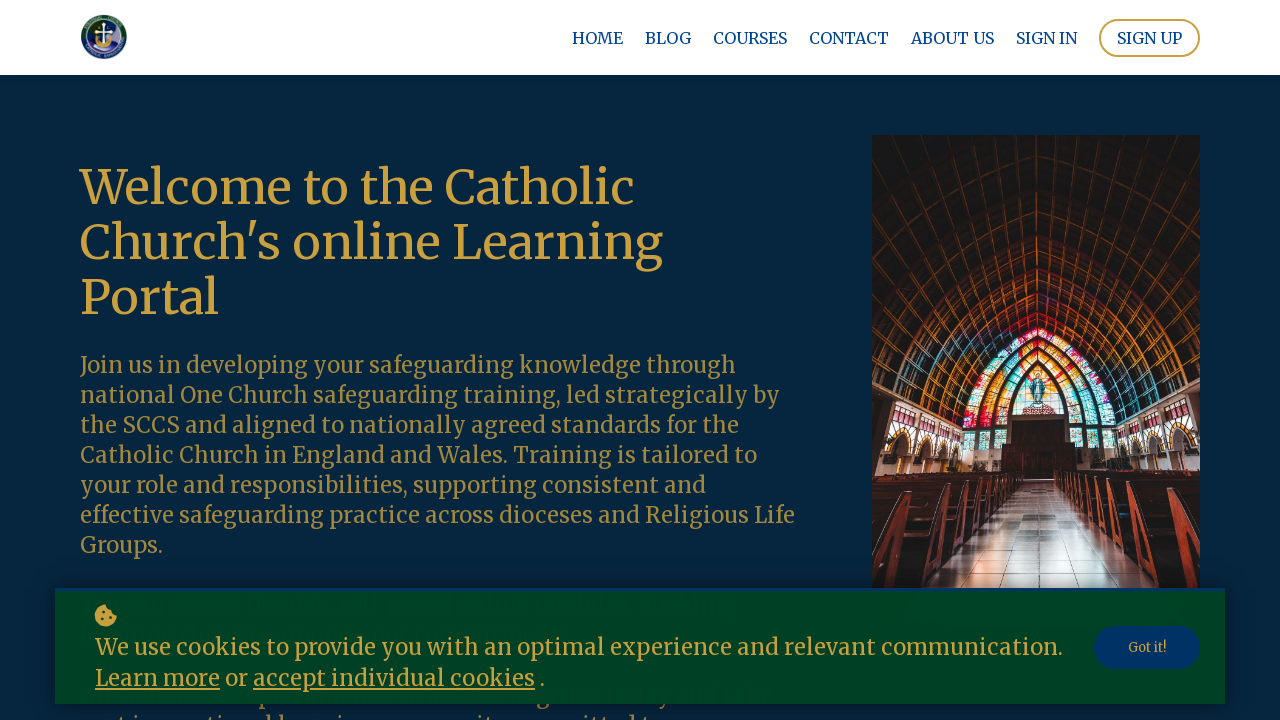

--- FILE ---
content_type: text/html;charset=UTF-8
request_url: https://training.catholicsafeguarding.org.uk/
body_size: 57893
content:

<!DOCTYPE html>
<html lang="en">
    <head>
        
    <title>Home</title>


     <meta charset="UTF-8"> 
     <meta name="viewport" content="width=device-width, initial-scale=1"> 
     <meta name="author" content="Strategic Council for Catholic Safeguarding (SCCS)"> 
     <meta name="twitter:card" content="summary_large_image"> 
     <meta name="twitter:site" content="@"> 
     <meta name="twitter:title" content="Home"> 
     <meta name="twitter:image" content="https://lwfiles.mycourse.app/catholicsafeguardingagencyuk-public/0a6e14407cba92c4abfcacc01abe3041.png"> 
     <meta property="og:url" content="https://training.catholicsafeguarding.org.uk/"> 
     <meta property="og:title" content="Home"> 
     <meta property="og:type" content="website"> 
     <meta property="og:image" content="https://lwfiles.mycourse.app/catholicsafeguardingagencyuk-public/0a6e14407cba92c4abfcacc01abe3041.png"> 
     <meta property="og:site_name" content="Strategic Council for Catholic Safeguarding (SCCS)"> 
     <meta name="csrf-token" content="69a45dadd1b6bceabbf2315c0e4d32ce84a7b63ef64d497b54fd6ccc9a254f97"> 

    <link rel="canonical" href="https://training.catholicsafeguarding.org.uk/"/>
		<link rel="icon" type="image/png" href="https://lwfiles.mycourse.app/catholicsafeguardingagencyuk-public/0a6e14407cba92c4abfcacc01abe3041.png">
		<link rel="apple-touch-icon" type="image/png" href="https://lwfiles.mycourse.app/catholicsafeguardingagencyuk-public/0a6e14407cba92c4abfcacc01abe3041.png">
		<script type='text/javascript'>var me=false;var environment='production';var imagePath='https://cdn.mycourse.app/v4.26.1';var server='//training.catholicsafeguarding.org.uk/api/';var fileServer='https://api.eu-w3.learnworlds.com/';var api='https://api.eu-w3.learnworlds.com/';var lw_client='618d29caba00816e333e9ced';var serverImg='https://lwfiles.mycourse.app/catholicsafeguardingagencyuk-public/';var subscriptionMode=false;var paymentsURL='https://training.catholicsafeguarding.org.uk/payment?product_id=';var clientURL='//training.catholicsafeguarding.org.uk';var SITENAME='Strategic Council for Catholic Safeguarding (SCCS)';var WHITELABEL=true;var WHITELABEL_SETTINGS='{"learn_more_admin_disabled":false,"learn_more_others_disabled":false}';var BILLING='C';var SITE_AFFILIATES={"active":false,"commissionRate":10,"cookieExpiration":30,"maturation":30,"selfRegister":true,"displayAffiliateCustomers":false,"displayAffiliateLeads":false,"products":[],"paymentMethods":["paypal"],"agreement":"","minAffiliateCommissionStatus":"mature","afterLoginNavigation":{"type":"dashboard","url":"","page":{"title":"Home","slug":"home"}}};var LWSettings={"deactive_components":{"ebook":false},"components_settings":{"dailynews":{"categories":false},"posts":{"tips":false,"livecode":false}}};var LWClient={"promotions":true,"learning_programs_one_off":true,"learning_programs_subscriptions":true,"integrations":true,"advanced_integrations":true,"financial_gateways":true,"theming":true,"pages_templates":true,"pages_builder_starter":true,"pages_builder_advanced_templates":true,"course_unit_completion":true,"course_unit_navigation_sequential":true,"course_unit_navigation":true,"pages_builder":true,"instructors":25,"seat_managers":10,"affiliates":true,"affiliates_partial":true,"question_bank":true,"account_manager":true,"certifications":true,"import_assessment_from_xls":true,"advanced_analytics":true,"free_courses":true,"private_courses":true,"private_enroll":true,"interactive_video":true,"white_label":true,"gamification":true,"includes":true,"admins":true,"ebooks":true,"social":true,"multilanguage":true,"learning_programs_free":true,"learning_programs_private":true,"videouploader":true,"api":true,"webhooks":true,"thank_you_page":true,"after_purchase_partial_settings":true,"after_purchase_settings":true,"pdf_watermark":true,"video_watermark":true,"video_transcript":true,"video_subtitles":true,"video_headings":true,"video_skin":true,"video_elements_basic":true,"video_elements_advanced":true,"video_thumbnail":true,"video_on_click_actions":true,"video_on_show_actions":true,"integration_zoom":true,"integration_webex":true,"integration_google_meet":true,"integration_teams":true,"integration_calendly":true,"integration_hubspot":true,"livesession_multiple_accounts":true,"scorm":true,"graded_scorm":true,"analytics_advanced_queries":true,"analytics_simple_queries":true,"custom_fonts":true,"custom_code_liquid_expressions":true,"mobile_app_submit":true,"file_assignment_course_unit":true,"popups":9223372036854775807,"user_login_permission":true,"site_flavor_export":true,"site_flavor_import":true,"site_templates":9223372036854775807,"report_scheduled_tasks_allowed":20,"bulk_actions":true,"import_users":true,"import_tags":true,"custom_auth_url":true,"new_assessment_marketing_form":true,"new_assessment_file_upload":true,"webcam_upload":true,"audio_upload":true,"saml":true,"openid":true,"user_roles_create_custom":true,"user_roles_segment":true,"user_impersonation":true,"user_roles_custom_roles_create_edit":9223372036854775807,"user_roles_predefined_roles_edit":true,"user_roles_assignable_user_roles":true,"user_roles_total_users_for_all_custom_roles":9223372036854775807,"automations":true,"user_groups":true,"user_groups_max_members":200,"nps":true,"qualification":true,"mobile_analytics":true,"signup_eligibility":true,"user_progress-mark-complete":true,"funnels":9223372036854775807,"tag_manager":true,"domain_rename":true,"mass_mails":true,"ai_reporting":true,"digital_credentials":true,"cross_school_resource_sharing":true,"same_school_resource_sharing_sync":true,"user_progress_matrix":true,"course_progress_matrix":true,"after_login_pages_based_on_user_tag":true,"assessments_video_response_time":40,"assessments_audio_response_time":120,"assessments_file_upload_size":20,"site_allowed_num_sso_settings":3,"referrals":true,"licenses":true,"gifts":true,"custom_orders":true};var oauthInfo='lw_client=618d29caba00816e333e9ced&access_token=';var assetsPath='https://cdn.mycourse.app/v4.26.1/_cdnAssets';var PAGES_IN_TOPBAR=[];var currencySymbol='£';var currencyCode='GBP';var currencySymbolPosition='LEFT_SIGN_NO_SPACE';var currencyDecimalsSeparator='.';var currencyThousandsSeparator=',';var currencyDecimalsNum='2';var currencyUseVedic=false;var SOCIAL_LOGINS=["facebook","twitter","linkedin","google","apple"];var ACTIVE_SSO_CONNECTIONS=[];var LW_AUTH_ENABLED=true;var SCHOOL_LOGO='0a6e14407cba92c4abfcacc01abe3041.png';var LOGIN_FORM_TEMPLATE='loginForm7';var LOGIN_FORM_IMAGE='';var LWPackage='learning_center_yearly_3';var GATEWAYS=["sandbox"];var COURSE_CONTINUE_SETTING=false;var MOBILE_SETTINGS={"mobile_logo":"","mobile_site_name":"","mobile_landing_page":null,"mobile_description":"Login to start learning","mobile_social_facebook_text":"Sign in with Facebook","mobile_social_twitter_text":"Sign in with Twitter","mobile_social_linkedin_text":"Sign in with Linkedin","mobile_social_google_text":"Sign in with Google","disabled_signup_alert_title":"Registration Disabled","disabled_signup_alert_text":"Please visit the school page from your browser in order to register and then use the app to access your courses.","disabled_signup_label_translation":"Registration is unavailable while using the app","mobile_signup":false,"mobile_social_display":false,"mobile_display_free_courses":false,"mobile_display_paid_courses":false,"mobile_allow_purchase":false};var DP_SETTINGS={"type":"all","cookies":false,"marketing":false,"email":false,"deletion_request":false,"rejectall":false};var WEGLOT_ACTIVE=false;var DP_EU=false;var SITE_DISABLE_SIGNUP=false;var SITE_TRIGGER_USER_SIGNUP_ELIGIBILITY_CHECK=false;var ACTIVE_SITE_TEMPLATE='618d2add142b884fdb00a128';var SITE_SOCIAL_FACEBOOK='';var SITE_SOCIAL_TWITTER='';var SITE_SOCIAL_INSTAGRAM='';var SITE_SOCIAL_YOUTUBE='';var SITE_SOCIAL_LINKEDIN='';var SITE_SOCIAL_PINTEREST='';var SITE_DISABLED_APPS=false;var USER_CUSTOM_FIELDS=[{"name":"The name of the Diocese where you minister or associated organisation ","type":"dropdown","key":"cf_dioceses","active":true,"enable_validation":false,"editableBy":["admin","seatManager","user"],"visibleTo":["admin","instructor","seatManager","segment","user"],"options":[{"field_name":"Bishopric of The Forces","field_value":"Bishopric of The Forces","isDefault":false},{"field_name":"Diocese of Birmingham","field_value":"Diocese of Birmingham","isDefault":false},{"field_name":"Diocese of Clifton","field_value":"Diocese of Clifton","isDefault":false},{"field_name":"Diocese of Shrewsbury","field_value":"Diocese of Shrewsbury","isDefault":false},{"field_name":"Archdiocese of Cardiff-Menevia","field_value":"Archdiocese of Cardiff-Menevia","isDefault":false},{"field_name":"Diocese of Wrexham","field_value":"Diocese of Wrexham","isDefault":false},{"field_name":"Diocese of Hallam","field_value":"Diocese of Hallam","isDefault":false},{"field_name":"Diocese of Hexham and Newcastle","field_value":"Diocese of Hexham and Newcastle","isDefault":false},{"field_name":"Diocese of Lancaster","field_value":"Diocese of Lancaster","isDefault":false},{"field_name":"Diocese of Leeds","field_value":"Diocese of Leeds","isDefault":false},{"field_name":"Diocese of Middlesbrough","field_value":"Diocese of Middlesbrough","isDefault":false},{"field_name":"Diocese of Salford","field_value":"Diocese of Salford","isDefault":false},{"field_name":"Diocese of Liverpool","field_value":"Diocese of Liverpool","isDefault":false},{"field_name":"Diocese of Southwark","field_value":"Diocese of Southwark","isDefault":false},{"field_name":"Diocese of Arundel and Brighton","field_value":"Diocese of Arundel and Brighton","isDefault":false},{"field_name":"Diocese of Plymouth","field_value":"Diocese of Plymouth","isDefault":false},{"field_name":"Diocese of Portsmouth","field_value":"Diocese of Portsmouth","isDefault":false},{"field_name":"Diocese of Westminster","field_value":"Diocese of Westminster","isDefault":false},{"field_name":"Diocese of Brentwood","field_value":"Diocese of Brentwood","isDefault":false},{"field_name":"Diocese of East Anglia","field_value":"Diocese of East Anglia","isDefault":false},{"field_name":"Diocese of Northampton","field_value":"Diocese of Northampton","isDefault":false},{"field_name":"Diocese of Nottingham","field_value":"Diocese of Nottingham","isDefault":false},{"field_name":"Outside the UK","field_value":"Outside the UK","isDefault":false},{"field_name":"SCSSA - Scotland Only","field_value":"SCSSA - Scotland Only","isDefault":false}],"maxLength":100,"validation_regex":"\/\/","validation_fail_message":"","constraint_rule":"custom","formData":[{"type":"signup","data":{"label":"The name of the Diocese where you minister or associated organisation ","isVisible":true,"required":true,"placeholder":"Choose one ","formId":"default"}}],"autotag":true,"isVisible":true,"required":true,"label":"The name of the Diocese where you minister or associated organisation ","placeholder":"Choose one ","id":"cf_dioceses"},{"name":"Name of religious Community\/Event (optional) ","type":"dropdown","key":"cf_group","active":true,"enable_validation":false,"editableBy":["admin","seatManager","user"],"visibleTo":["admin","instructor","seatManager","segment","user"],"options":[{"field_name":"Anglican Catholics","field_value":"Anglican Catholics","isDefault":false},{"field_name":"Buckfast Abbey","field_value":"Buckfast Abbey","isDefault":false},{"field_name":"CUGB","field_value":"CUGB","isDefault":false},{"field_name":"CUCT","field_value":"CUCT","isDefault":false},{"field_name":"Discalced Carmelites","field_value":"Discalced Carmelites","isDefault":false},{"field_name":"KENELM YOUTH TRUST","field_value":"KENELM YOUTH TRUST","isDefault":false},{"field_name":"Sion Community - Brentwood","field_value":"Sion Community - Brentwood","isDefault":false},{"field_name":"St John Bosco - Brentwood","field_value":"St John Bosco - Brentwood","isDefault":false},{"field_name":"Jesuits in Britain","field_value":"Jesuits in Britain","isDefault":false},{"field_name":"Lourdes Pilgrimage","field_value":"Lourdes Pilgrimage","isDefault":false},{"field_name":"Ordinariate of Our Lady of Walsingham","field_value":"Ordinariate of Our Lady of Walsingham","isDefault":false},{"field_name":"Prince of Peace Community Volunteer","field_value":"Prince of Peace Community Volunteer","isDefault":false},{"field_name":"FSSP (Priestly Fraternity of St Peter)","field_value":"FSSP (Priestly Fraternity of St Peter)","isDefault":false},{"field_name":"Polish Catholic Mission in the UK","field_value":"Polish Catholic Mission in the UK","isDefault":false},{"field_name":"ALLEN HALL","field_value":"ALLEN HALL","isDefault":false},{"field_name":"BISHOPS CONFERENCE ENGLAND AND WALES","field_value":"BISHOPS CONFERENCE ENGLAND AND WALES","isDefault":false},{"field_name":"CFC","field_value":"CFC","isDefault":false},{"field_name":"THE BEDA ROME","field_value":"THE BEDA ROME","isDefault":false},{"field_name":"THE VEC ROME","field_value":"THE VEC ROME","isDefault":false},{"field_name":"ST MARY'S OSCOTT","field_value":"ST MARY'S OSCOTT","isDefault":false},{"field_name":"STELLA MARIS","field_value":"STELLA MARIS","isDefault":false},{"field_name":"VALLADOLID SPAIN","field_value":"VALLADOLID SPAIN","isDefault":false},{"field_name":"AMPLEFORTH Abbey","field_value":"AMPLEFORTH Abbey","isDefault":false},{"field_name":"SYRO MALABAR Catholic Eparchy","field_value":"SYRO MALABAR Catholic Eparchy","isDefault":false},{"field_name":"PORTICUS","field_value":"PORTICUS","isDefault":false},{"field_name":"RLSS","field_value":"RLSS","isDefault":false},{"field_name":"SCCF - Secular Clergy Common Fund","field_value":"SCCF - Secular Clergy Common Fund","isDefault":false},{"field_name":"Ukrainian Catholic Eparchy","field_value":"Ukrainian Catholic Eparchy","isDefault":false},{"field_name":"YOUTH 2000 CHARITABLE TRUST","field_value":"YOUTH 2000 CHARITABLE TRUST","isDefault":false},{"field_name":"WCCM","field_value":"WCCM","isDefault":false},{"field_name":"CSSA","field_value":"CSSA","isDefault":false},{"field_name":"Please ask your Order or Community to be added","field_value":"Please ask your Order or Community to be added","isDefault":false}],"maxLength":100,"validation_regex":"\/\/","validation_fail_message":"","constraint_rule":"custom","formData":[{"type":"signup","data":{"label":"Name of religious Community\/Event (optional) ","isVisible":true,"required":false,"placeholder":"Optional","formId":"default"}}],"autotag":true},{"active":true,"name":"Your Role in the Dioceses\/Religious Order","type":"dropdown","key":"cf_roleinthedioceses","autotag":true,"icon_id":"nameIcon","icon_class":"","user_value":null,"rows":3,"maxLength":100,"enable_validation":false,"constraint_rule":"custom","validation_regex":"\/\/","validation_fail_message":"","checkbox_label":null,"options":[{"field_name":"Cardinal, Bishop, Monsignor, Vicar General or Superior","field_value":"Cardinal, Bishop, Monsignor, Vicar General or Superior"},{"field_name":"Priest\/Assistant Priest\/Chaplain\/Deacon\/Retired Clergy","field_value":"Priest\/Assistant Priest\/Chaplain\/Deacon\/Retired Clergy"},{"field_name":"Diocesan\/parish Employee","field_value":"Diocesan\/parish Employee"},{"field_name":"College Student\/Seminarian","field_value":"College Student\/Seminarian"},{"field_name":"Permanent Diaconate - Assessment","field_value":"Permanent Diaconate - Assessment"},{"field_name":"Portsmouth Diocese Level 3","field_value":"Portsmouth Diocese Level 3"},{"field_name":"PSR Parish Safeguarding Representative","field_value":"PSR Parish Safeguarding Representative"},{"field_name":"LEVEL 2 - DBS Checked - HALLAM VOLUNTEERS ONLY","field_value":"LEVEL 2 - DBS Checked - HALLAM VOLUNTEERS ONLY"},{"field_name":"Volunteer Level 1\/Basic no DBS check","field_value":"Volunteer Level 1\/Basic no DBS check"},{"field_name":"Volunteer Level 2\/Intermediate DBS without barred list check (Not available for Southwark)","field_value":"Volunteer Level 2\/Intermediate DBS without barred list check (Not available for Southwark)"},{"field_name":"Volunteer Level 3\/Advanced DBS","field_value":"Volunteer Level 3\/Advanced DBS"},{"field_name":"Westminster Volunteer WITH DBS","field_value":"Westminster Volunteer WITH DBS"},{"field_name":"Westminster Volunteer no DBS","field_value":"Westminster Volunteer no DBS"},{"field_name":"Volunteer Level 3\/Assessment only","field_value":"Volunteer Level 3\/Assessment only"},{"field_name":"Level 3 Volunteers paper assessments ONLY","field_value":"Level 3 Volunteers paper assessments ONLY"},{"field_name":"Diocesan Trustee\/Committee Member","field_value":"Diocesan Trustee\/Committee Member"},{"field_name":"Diocesan Manager, Coordinator or Director","field_value":"Diocesan Manager, Coordinator or Director"}],"formData":[{"type":"signup","data":{"label":"Your Role in the Dioceses\/Religious Order","isVisible":true,"required":true,"placeholder":"Please select one ","formId":"default"}}],"visibleTo":["admin","instructor","seatManager","segment","user"],"editableBy":["admin","seatManager","user"],"isVisible":true,"required":true,"label":"Your Role in the Dioceses\/Religious Order","placeholder":"Please select one ","id":"cf_roleinthedioceses"},{"active":true,"name":"Location of the Parish (City\/Town) ","type":"text","key":"cf_locationparishnameoffice","autotag":false,"icon_id":"nameIcon","icon_class":"","user_value":null,"rows":3,"maxLength":100,"enable_validation":false,"constraint_rule":"custom","validation_regex":"\/\/","validation_fail_message":"","checkbox_label":null,"formData":[{"type":"signup","data":{"label":"Location of the Parish (City\/Town) ","isVisible":true,"required":true,"placeholder":null,"formId":"default"}}],"visibleTo":["admin","instructor","seatManager","segment","user"],"editableBy":["admin","seatManager","user"],"isVisible":true,"required":true,"label":"Location of the Parish (City\/Town) ","placeholder":"","id":"cf_locationparishnameoffice"},{"active":true,"name":"Name of the Parish\/Church","type":"text","key":"cf_nameoftheparish","autotag":false,"icon_id":"nameIcon","icon_class":"","user_value":null,"rows":3,"maxLength":100,"enable_validation":false,"constraint_rule":"custom","validation_regex":"\/\/","validation_fail_message":"","checkbox_label":null,"formData":[{"type":"signup","data":{"label":"Name of the Parish\/Church","isVisible":true,"required":true,"placeholder":null,"formId":"default"}}],"visibleTo":["admin","instructor","seatManager","segment","user"],"editableBy":["admin","seatManager","user"],"isVisible":true,"required":true,"label":"Name of the Parish\/Church","placeholder":"","id":"cf_nameoftheparish"}];var USER_SIGNUP_FIELDS=[{"active":true,"required":true,"type":"text","name":"username","order":"10","translationKey":"common.sign_up_what_name","placeholderTranslationKey":"common.sign_up_name"},{"active":true,"required":true,"type":"email","name":"email","order":"20","translationKey":"common.sign_up_what_email","placeholderTranslationKey":"common.sign_up_email"},{"active":true,"required":true,"type":"password","name":"password","order":"30","translationKey":"common.sign_up_what_password","placeholderTranslationKey":"common.sign_up_password"},{"active":true,"required":true,"type":"password_confirm","name":"password_confirm","order":"35","translationKey":"common.sign_up_what_password","placeholderTranslationKey":"common.sign_up_password"},{"active":true,"required":false,"name":"optin","order":"160","translationKey":"common.sign_up_optin","type":"checkbox"},{"active":true,"required":true,"name":"terms","order":"170","translationKey":"common.sign_up_termsaccept","link":"\/terms","translationKeyLink":"common.sign_up_terms","type":"terms"},{"name":"The name of the Diocese where you minister or associated organisation ","type":"dropdown","key":"cf_dioceses","active":true,"enable_validation":false,"editableBy":["admin","seatManager","user"],"visibleTo":["admin","instructor","seatManager","segment","user"],"options":[{"name":"Bishopric of The Forces","value":"Bishopric of The Forces","isDefault":false},{"name":"Diocese of Birmingham","value":"Diocese of Birmingham","isDefault":false},{"name":"Diocese of Clifton","value":"Diocese of Clifton","isDefault":false},{"name":"Diocese of Shrewsbury","value":"Diocese of Shrewsbury","isDefault":false},{"name":"Archdiocese of Cardiff-Menevia","value":"Archdiocese of Cardiff-Menevia","isDefault":false},{"name":"Diocese of Wrexham","value":"Diocese of Wrexham","isDefault":false},{"name":"Diocese of Hallam","value":"Diocese of Hallam","isDefault":false},{"name":"Diocese of Hexham and Newcastle","value":"Diocese of Hexham and Newcastle","isDefault":false},{"name":"Diocese of Lancaster","value":"Diocese of Lancaster","isDefault":false},{"name":"Diocese of Leeds","value":"Diocese of Leeds","isDefault":false},{"name":"Diocese of Middlesbrough","value":"Diocese of Middlesbrough","isDefault":false},{"name":"Diocese of Salford","value":"Diocese of Salford","isDefault":false},{"name":"Diocese of Liverpool","value":"Diocese of Liverpool","isDefault":false},{"name":"Diocese of Southwark","value":"Diocese of Southwark","isDefault":false},{"name":"Diocese of Arundel and Brighton","value":"Diocese of Arundel and Brighton","isDefault":false},{"name":"Diocese of Plymouth","value":"Diocese of Plymouth","isDefault":false},{"name":"Diocese of Portsmouth","value":"Diocese of Portsmouth","isDefault":false},{"name":"Diocese of Westminster","value":"Diocese of Westminster","isDefault":false},{"name":"Diocese of Brentwood","value":"Diocese of Brentwood","isDefault":false},{"name":"Diocese of East Anglia","value":"Diocese of East Anglia","isDefault":false},{"name":"Diocese of Northampton","value":"Diocese of Northampton","isDefault":false},{"name":"Diocese of Nottingham","value":"Diocese of Nottingham","isDefault":false},{"name":"Outside the UK","value":"Outside the UK","isDefault":false},{"name":"SCSSA - Scotland Only","value":"SCSSA - Scotland Only","isDefault":false}],"maxLength":100,"validation_regex":"\/\/","validation_fail_message":"","constraint_rule":"custom","formData":[{"type":"signup","data":{"label":"The name of the Diocese where you minister or associated organisation ","isVisible":true,"required":true,"placeholder":"Choose one ","formId":"default"}}],"autotag":true,"isVisible":true,"required":true,"label":"The name of the Diocese where you minister or associated organisation ","placeholder":"Choose one ","id":"cf_dioceses","translationKey":"","customField":true},{"name":"Name of religious Community\/Event (optional) ","type":"dropdown","key":"cf_group","active":true,"enable_validation":false,"editableBy":["admin","seatManager","user"],"visibleTo":["admin","instructor","seatManager","segment","user"],"options":[{"name":"Anglican Catholics","value":"Anglican Catholics","isDefault":false},{"name":"Buckfast Abbey","value":"Buckfast Abbey","isDefault":false},{"name":"CUGB","value":"CUGB","isDefault":false},{"name":"CUCT","value":"CUCT","isDefault":false},{"name":"Discalced Carmelites","value":"Discalced Carmelites","isDefault":false},{"name":"KENELM YOUTH TRUST","value":"KENELM YOUTH TRUST","isDefault":false},{"name":"Sion Community - Brentwood","value":"Sion Community - Brentwood","isDefault":false},{"name":"St John Bosco - Brentwood","value":"St John Bosco - Brentwood","isDefault":false},{"name":"Jesuits in Britain","value":"Jesuits in Britain","isDefault":false},{"name":"Lourdes Pilgrimage","value":"Lourdes Pilgrimage","isDefault":false},{"name":"Ordinariate of Our Lady of Walsingham","value":"Ordinariate of Our Lady of Walsingham","isDefault":false},{"name":"Prince of Peace Community Volunteer","value":"Prince of Peace Community Volunteer","isDefault":false},{"name":"FSSP (Priestly Fraternity of St Peter)","value":"FSSP (Priestly Fraternity of St Peter)","isDefault":false},{"name":"Polish Catholic Mission in the UK","value":"Polish Catholic Mission in the UK","isDefault":false},{"name":"ALLEN HALL","value":"ALLEN HALL","isDefault":false},{"name":"BISHOPS CONFERENCE ENGLAND AND WALES","value":"BISHOPS CONFERENCE ENGLAND AND WALES","isDefault":false},{"name":"CFC","value":"CFC","isDefault":false},{"name":"THE BEDA ROME","value":"THE BEDA ROME","isDefault":false},{"name":"THE VEC ROME","value":"THE VEC ROME","isDefault":false},{"name":"ST MARY'S OSCOTT","value":"ST MARY'S OSCOTT","isDefault":false},{"name":"STELLA MARIS","value":"STELLA MARIS","isDefault":false},{"name":"VALLADOLID SPAIN","value":"VALLADOLID SPAIN","isDefault":false},{"name":"AMPLEFORTH Abbey","value":"AMPLEFORTH Abbey","isDefault":false},{"name":"SYRO MALABAR Catholic Eparchy","value":"SYRO MALABAR Catholic Eparchy","isDefault":false},{"name":"PORTICUS","value":"PORTICUS","isDefault":false},{"name":"RLSS","value":"RLSS","isDefault":false},{"name":"SCCF - Secular Clergy Common Fund","value":"SCCF - Secular Clergy Common Fund","isDefault":false},{"name":"Ukrainian Catholic Eparchy","value":"Ukrainian Catholic Eparchy","isDefault":false},{"name":"YOUTH 2000 CHARITABLE TRUST","value":"YOUTH 2000 CHARITABLE TRUST","isDefault":false},{"name":"WCCM","value":"WCCM","isDefault":false},{"name":"CSSA","value":"CSSA","isDefault":false},{"name":"Please ask your Order or Community to be added","value":"Please ask your Order or Community to be added","isDefault":false}],"maxLength":100,"validation_regex":"\/\/","validation_fail_message":"","constraint_rule":"custom","formData":[{"type":"signup","data":{"label":"Name of religious Community\/Event (optional) ","isVisible":true,"required":false,"placeholder":"Optional","formId":"default"}}],"autotag":true,"translationKey":"","customField":true},{"active":true,"name":"Your Role in the Dioceses\/Religious Order","type":"dropdown","key":"cf_roleinthedioceses","autotag":true,"icon_id":"nameIcon","icon_class":"","user_value":null,"rows":3,"maxLength":100,"enable_validation":false,"constraint_rule":"custom","validation_regex":"\/\/","validation_fail_message":"","checkbox_label":null,"options":[{"name":"Cardinal, Bishop, Monsignor, Vicar General or Superior","value":"Cardinal, Bishop, Monsignor, Vicar General or Superior","isDefault":false},{"name":"Priest\/Assistant Priest\/Chaplain\/Deacon\/Retired Clergy","value":"Priest\/Assistant Priest\/Chaplain\/Deacon\/Retired Clergy","isDefault":false},{"name":"Diocesan\/parish Employee","value":"Diocesan\/parish Employee","isDefault":false},{"name":"College Student\/Seminarian","value":"College Student\/Seminarian","isDefault":false},{"name":"Permanent Diaconate - Assessment","value":"Permanent Diaconate - Assessment","isDefault":false},{"name":"Portsmouth Diocese Level 3","value":"Portsmouth Diocese Level 3","isDefault":false},{"name":"PSR Parish Safeguarding Representative","value":"PSR Parish Safeguarding Representative","isDefault":false},{"name":"LEVEL 2 - DBS Checked - HALLAM VOLUNTEERS ONLY","value":"LEVEL 2 - DBS Checked - HALLAM VOLUNTEERS ONLY","isDefault":false},{"name":"Volunteer Level 1\/Basic no DBS check","value":"Volunteer Level 1\/Basic no DBS check","isDefault":false},{"name":"Volunteer Level 2\/Intermediate DBS without barred list check (Not available for Southwark)","value":"Volunteer Level 2\/Intermediate DBS without barred list check (Not available for Southwark)","isDefault":false},{"name":"Volunteer Level 3\/Advanced DBS","value":"Volunteer Level 3\/Advanced DBS","isDefault":false},{"name":"Westminster Volunteer WITH DBS","value":"Westminster Volunteer WITH DBS","isDefault":false},{"name":"Westminster Volunteer no DBS","value":"Westminster Volunteer no DBS","isDefault":false},{"name":"Volunteer Level 3\/Assessment only","value":"Volunteer Level 3\/Assessment only","isDefault":false},{"name":"Level 3 Volunteers paper assessments ONLY","value":"Level 3 Volunteers paper assessments ONLY","isDefault":false},{"name":"Diocesan Trustee\/Committee Member","value":"Diocesan Trustee\/Committee Member","isDefault":false},{"name":"Diocesan Manager, Coordinator or Director","value":"Diocesan Manager, Coordinator or Director","isDefault":false}],"formData":[{"type":"signup","data":{"label":"Your Role in the Dioceses\/Religious Order","isVisible":true,"required":true,"placeholder":"Please select one ","formId":"default"}}],"visibleTo":["admin","instructor","seatManager","segment","user"],"editableBy":["admin","seatManager","user"],"isVisible":true,"required":true,"label":"Your Role in the Dioceses\/Religious Order","placeholder":"Please select one ","id":"cf_roleinthedioceses","translationKey":"","customField":true},{"active":true,"name":"Location of the Parish (City\/Town) ","type":"text","key":"cf_locationparishnameoffice","autotag":false,"icon_id":"nameIcon","icon_class":"","user_value":null,"rows":3,"maxLength":100,"enable_validation":false,"constraint_rule":"custom","validation_regex":"\/\/","validation_fail_message":"","checkbox_label":null,"formData":[{"type":"signup","data":{"label":"Location of the Parish (City\/Town) ","isVisible":true,"required":true,"placeholder":null,"formId":"default"}}],"visibleTo":["admin","instructor","seatManager","segment","user"],"editableBy":["admin","seatManager","user"],"isVisible":true,"required":true,"label":"Location of the Parish (City\/Town) ","placeholder":"","id":"cf_locationparishnameoffice","translationKey":"","customField":true},{"active":true,"name":"Name of the Parish\/Church","type":"text","key":"cf_nameoftheparish","autotag":false,"icon_id":"nameIcon","icon_class":"","user_value":null,"rows":3,"maxLength":100,"enable_validation":false,"constraint_rule":"custom","validation_regex":"\/\/","validation_fail_message":"","checkbox_label":null,"formData":[{"type":"signup","data":{"label":"Name of the Parish\/Church","isVisible":true,"required":true,"placeholder":null,"formId":"default"}}],"visibleTo":["admin","instructor","seatManager","segment","user"],"editableBy":["admin","seatManager","user"],"isVisible":true,"required":true,"label":"Name of the Parish\/Church","placeholder":"","id":"cf_nameoftheparish","translationKey":"","customField":true}];var SITE_USER_FIRST_LAST_NAME_ENABLED=false;var SITE_USER_FIRST_LAST_NAME_REQUIRED_FIELDS='last_name';var SITE_REGISTRATION_TERMS={"active":true,"required":true};var STYLES_CUSTOM_FONTS=[];var INVOICE_ADDITIONAL=false;var INVOICE_ADDITIONAL_REQUIRED=false;var INVOICE_ADDITIONAL_AUTOFILLED=true;var INVOICE_ADDITIONAL_LABEL=false;var INVOICE_ADDITIONAL_TITLE=false;var FINANCIAL_BILLING_INFO={"active":false,"locked":[],"standard_enabled":true,"standard":[{"active":true,"required":true,"name":"Name","signup_name":null,"type":"text","key":"bf_name","icon_id":"nameIcon","icon_class":"","user_value":null,"placeholder":null,"enable_validation":false,"constraint_rule":"custom","validation_regex":"\/\/","validation_fail_message":"","checkbox_label":null,"isFullWidth":false},{"active":true,"required":true,"name":"Address","signup_name":null,"type":"text","key":"bf_address","icon_id":"nameIcon","icon_class":"","user_value":null,"placeholder":null,"enable_validation":false,"constraint_rule":"custom","validation_regex":"\/\/","validation_fail_message":"","checkbox_label":null,"isFullWidth":false},{"active":true,"required":false,"name":"City","signup_name":null,"type":"text","key":"bf_city","icon_id":"nameIcon","icon_class":"","user_value":null,"placeholder":null,"enable_validation":false,"constraint_rule":"custom","validation_regex":"\/\/","validation_fail_message":"","checkbox_label":null,"isFullWidth":false},{"active":true,"required":true,"name":"Postal code","signup_name":null,"type":"text","key":"bf_postalcode","icon_id":"nameIcon","icon_class":"","user_value":null,"placeholder":null,"enable_validation":false,"constraint_rule":"custom","validation_regex":"\/\/","validation_fail_message":"","checkbox_label":null,"isFullWidth":false},{"active":true,"required":true,"name":"Country","signup_name":null,"type":"dropdown","key":"bf_country","icon_id":"nameIcon","icon_class":"","user_value":null,"placeholder":null,"enable_validation":false,"constraint_rule":"custom","validation_regex":"\/\/","validation_fail_message":"","checkbox_label":null,"isFullWidth":false,"options":[{"field_name":"Afghanistan","field_value":"AF"},{"field_name":"\u00c5land Islands","field_value":"AX"},{"field_name":"Albania","field_value":"AL"},{"field_name":"Algeria","field_value":"DZ"},{"field_name":"American Samoa","field_value":"AS"},{"field_name":"Andorra","field_value":"AD"},{"field_name":"Angola","field_value":"AO"},{"field_name":"Anguilla","field_value":"AI"},{"field_name":"Antarctica","field_value":"AQ"},{"field_name":"Antigua and Barbuda","field_value":"AG"},{"field_name":"Argentina","field_value":"AR"},{"field_name":"Armenia","field_value":"AM"},{"field_name":"Aruba","field_value":"AW"},{"field_name":"Australia","field_value":"AU"},{"field_name":"Austria","field_value":"AT"},{"field_name":"Azerbaijan","field_value":"AZ"},{"field_name":"Bahamas","field_value":"BS"},{"field_name":"Bahrain","field_value":"BH"},{"field_name":"Bangladesh","field_value":"BD"},{"field_name":"Barbados","field_value":"BB"},{"field_name":"Belarus","field_value":"BY"},{"field_name":"Belgium","field_value":"BE"},{"field_name":"Belize","field_value":"BZ"},{"field_name":"Benin","field_value":"BJ"},{"field_name":"Bermuda","field_value":"BM"},{"field_name":"Bhutan","field_value":"BT"},{"field_name":"Bolivia, Plurinational State of","field_value":"BO"},{"field_name":"Bonaire, Sint Eustatius and Saba","field_value":"BQ"},{"field_name":"Bosnia and Herzegovina","field_value":"BA"},{"field_name":"Botswana","field_value":"BW"},{"field_name":"Bouvet Island","field_value":"BV"},{"field_name":"Brazil","field_value":"BR"},{"field_name":"British Indian Ocean Territory","field_value":"IO"},{"field_name":"Brunei Darussalam","field_value":"BN"},{"field_name":"Bulgaria","field_value":"BG"},{"field_name":"Burkina Faso","field_value":"BF"},{"field_name":"Burundi","field_value":"BI"},{"field_name":"Cambodia","field_value":"KH"},{"field_name":"Cameroon","field_value":"CM"},{"field_name":"Canada","field_value":"CA"},{"field_name":"Cape Verde","field_value":"CV"},{"field_name":"Cayman Islands","field_value":"KY"},{"field_name":"Central African Republic","field_value":"CF"},{"field_name":"Chad","field_value":"TD"},{"field_name":"Chile","field_value":"CL"},{"field_name":"China","field_value":"CN"},{"field_name":"Christmas Island","field_value":"CX"},{"field_name":"Cocos (Keeling) Islands","field_value":"CC"},{"field_name":"Colombia","field_value":"CO"},{"field_name":"Comoros","field_value":"KM"},{"field_name":"Congo","field_value":"CG"},{"field_name":"Congo, the Democratic Republic of the","field_value":"CD"},{"field_name":"Cook Islands","field_value":"CK"},{"field_name":"Costa Rica","field_value":"CR"},{"field_name":"C\u00f4te d'Ivoire","field_value":"CI"},{"field_name":"Croatia","field_value":"HR"},{"field_name":"Cuba","field_value":"CU"},{"field_name":"Cura\u00e7ao","field_value":"CW"},{"field_name":"Cyprus","field_value":"CY"},{"field_name":"Czech Republic","field_value":"CZ"},{"field_name":"Denmark","field_value":"DK"},{"field_name":"Djibouti","field_value":"DJ"},{"field_name":"Dominica","field_value":"DM"},{"field_name":"Dominican Republic","field_value":"DO"},{"field_name":"Ecuador","field_value":"EC"},{"field_name":"Egypt","field_value":"EG"},{"field_name":"El Salvador","field_value":"SV"},{"field_name":"Equatorial Guinea","field_value":"GQ"},{"field_name":"Eritrea","field_value":"ER"},{"field_name":"Estonia","field_value":"EE"},{"field_name":"Ethiopia","field_value":"ET"},{"field_name":"Falkland Islands (Malvinas)","field_value":"FK"},{"field_name":"Faroe Islands","field_value":"FO"},{"field_name":"Fiji","field_value":"FJ"},{"field_name":"Finland","field_value":"FI"},{"field_name":"France","field_value":"FR"},{"field_name":"French Guiana","field_value":"GF"},{"field_name":"French Polynesia","field_value":"PF"},{"field_name":"French Southern Territories","field_value":"TF"},{"field_name":"Gabon","field_value":"GA"},{"field_name":"Gambia","field_value":"GM"},{"field_name":"Georgia","field_value":"GE"},{"field_name":"Germany","field_value":"DE"},{"field_name":"Ghana","field_value":"GH"},{"field_name":"Gibraltar","field_value":"GI"},{"field_name":"Greece","field_value":"GR"},{"field_name":"Greenland","field_value":"GL"},{"field_name":"Grenada","field_value":"GD"},{"field_name":"Guadeloupe","field_value":"GP"},{"field_name":"Guam","field_value":"GU"},{"field_name":"Guatemala","field_value":"GT"},{"field_name":"Guernsey","field_value":"GG"},{"field_name":"Guinea","field_value":"GN"},{"field_name":"Guinea-Bissau","field_value":"GW"},{"field_name":"Guyana","field_value":"GY"},{"field_name":"Haiti","field_value":"HT"},{"field_name":"Heard Island and McDonald Islands","field_value":"HM"},{"field_name":"Holy See (Vatican City State)","field_value":"VA"},{"field_name":"Honduras","field_value":"HN"},{"field_name":"Hong Kong","field_value":"HK"},{"field_name":"Hungary","field_value":"HU"},{"field_name":"Iceland","field_value":"IS"},{"field_name":"India","field_value":"IN"},{"field_name":"Indonesia","field_value":"ID"},{"field_name":"Iran, Islamic Republic of","field_value":"IR"},{"field_name":"Iraq","field_value":"IQ"},{"field_name":"Ireland","field_value":"IE"},{"field_name":"Isle of Man","field_value":"IM"},{"field_name":"Israel","field_value":"IL"},{"field_name":"Italy","field_value":"IT"},{"field_name":"Jamaica","field_value":"JM"},{"field_name":"Japan","field_value":"JP"},{"field_name":"Jersey","field_value":"JE"},{"field_name":"Jordan","field_value":"JO"},{"field_name":"Kazakhstan","field_value":"KZ"},{"field_name":"Kenya","field_value":"KE"},{"field_name":"Kiribati","field_value":"KI"},{"field_name":"Korea, Democratic People's Republic of","field_value":"KP"},{"field_name":"Korea, Republic of","field_value":"KR"},{"field_name":"Kuwait","field_value":"KW"},{"field_name":"Kyrgyzstan","field_value":"KG"},{"field_name":"Lao People's Democratic Republic","field_value":"LA"},{"field_name":"Latvia","field_value":"LV"},{"field_name":"Lebanon","field_value":"LB"},{"field_name":"Lesotho","field_value":"LS"},{"field_name":"Liberia","field_value":"LR"},{"field_name":"Libya","field_value":"LY"},{"field_name":"Liechtenstein","field_value":"LI"},{"field_name":"Lithuania","field_value":"LT"},{"field_name":"Luxembourg","field_value":"LU"},{"field_name":"Macao","field_value":"MO"},{"field_name":"Macedonia, the former Yugoslav Republic of","field_value":"MK"},{"field_name":"Madagascar","field_value":"MG"},{"field_name":"Malawi","field_value":"MW"},{"field_name":"Malaysia","field_value":"MY"},{"field_name":"Maldives","field_value":"MV"},{"field_name":"Mali","field_value":"ML"},{"field_name":"Malta","field_value":"MT"},{"field_name":"Marshall Islands","field_value":"MH"},{"field_name":"Martinique","field_value":"MQ"},{"field_name":"Mauritania","field_value":"MR"},{"field_name":"Mauritius","field_value":"MU"},{"field_name":"Mayotte","field_value":"YT"},{"field_name":"Mexico","field_value":"MX"},{"field_name":"Micronesia, Federated States of","field_value":"FM"},{"field_name":"Moldova, Republic of","field_value":"MD"},{"field_name":"Monaco","field_value":"MC"},{"field_name":"Mongolia","field_value":"MN"},{"field_name":"Montenegro","field_value":"ME"},{"field_name":"Montserrat","field_value":"MS"},{"field_name":"Morocco","field_value":"MA"},{"field_name":"Mozambique","field_value":"MZ"},{"field_name":"Myanmar","field_value":"MM"},{"field_name":"Namibia","field_value":"NA"},{"field_name":"Nauru","field_value":"NR"},{"field_name":"Nepal","field_value":"NP"},{"field_name":"Netherlands","field_value":"NL"},{"field_name":"New Caledonia","field_value":"NC"},{"field_name":"New Zealand","field_value":"NZ"},{"field_name":"Nicaragua","field_value":"NI"},{"field_name":"Niger","field_value":"NE"},{"field_name":"Nigeria","field_value":"NG"},{"field_name":"Niue","field_value":"NU"},{"field_name":"Norfolk Island","field_value":"NF"},{"field_name":"Northern Mariana Islands","field_value":"MP"},{"field_name":"Norway","field_value":"NO"},{"field_name":"Oman","field_value":"OM"},{"field_name":"Pakistan","field_value":"PK"},{"field_name":"Palau","field_value":"PW"},{"field_name":"Palestinian Territory, Occupied","field_value":"PS"},{"field_name":"Panama","field_value":"PA"},{"field_name":"Papua New Guinea","field_value":"PG"},{"field_name":"Paraguay","field_value":"PY"},{"field_name":"Peru","field_value":"PE"},{"field_name":"Philippines","field_value":"PH"},{"field_name":"Pitcairn","field_value":"PN"},{"field_name":"Poland","field_value":"PL"},{"field_name":"Portugal","field_value":"PT"},{"field_name":"Puerto Rico","field_value":"PR"},{"field_name":"Qatar","field_value":"QA"},{"field_name":"R\u00e9union","field_value":"RE"},{"field_name":"Romania","field_value":"RO"},{"field_name":"Russian Federation","field_value":"RU"},{"field_name":"Rwanda","field_value":"RW"},{"field_name":"Saint Barth\u00e9lemy","field_value":"BL"},{"field_name":"Saint Helena, Ascension and Tristan da Cunha","field_value":"SH"},{"field_name":"Saint Kitts and Nevis","field_value":"KN"},{"field_name":"Saint Lucia","field_value":"LC"},{"field_name":"Saint Martin (French part)","field_value":"MF"},{"field_name":"Saint Pierre and Miquelon","field_value":"PM"},{"field_name":"Saint Vincent and the Grenadines","field_value":"VC"},{"field_name":"Samoa","field_value":"WS"},{"field_name":"San Marino","field_value":"SM"},{"field_name":"Sao Tome and Principe","field_value":"ST"},{"field_name":"Saudi Arabia","field_value":"SA"},{"field_name":"Senegal","field_value":"SN"},{"field_name":"Serbia","field_value":"RS"},{"field_name":"Seychelles","field_value":"SC"},{"field_name":"Sierra Leone","field_value":"SL"},{"field_name":"Singapore","field_value":"SG"},{"field_name":"Sint Maarten (Dutch part)","field_value":"SX"},{"field_name":"Slovakia","field_value":"SK"},{"field_name":"Slovenia","field_value":"SI"},{"field_name":"Solomon Islands","field_value":"SB"},{"field_name":"Somalia","field_value":"SO"},{"field_name":"South Africa","field_value":"ZA"},{"field_name":"South Georgia and the South Sandwich Islands","field_value":"GS"},{"field_name":"South Sudan","field_value":"SS"},{"field_name":"Spain","field_value":"ES"},{"field_name":"Sri Lanka","field_value":"LK"},{"field_name":"Sudan","field_value":"SD"},{"field_name":"Suriname","field_value":"SR"},{"field_name":"Svalbard and Jan Mayen","field_value":"SJ"},{"field_name":"Swaziland","field_value":"SZ"},{"field_name":"Sweden","field_value":"SE"},{"field_name":"Switzerland","field_value":"CH"},{"field_name":"Syrian Arab Republic","field_value":"SY"},{"field_name":"Taiwan","field_value":"TW"},{"field_name":"Tajikistan","field_value":"TJ"},{"field_name":"Tanzania, United Republic of","field_value":"TZ"},{"field_name":"Thailand","field_value":"TH"},{"field_name":"Timor-Leste","field_value":"TL"},{"field_name":"Togo","field_value":"TG"},{"field_name":"Tokelau","field_value":"TK"},{"field_name":"Tonga","field_value":"TO"},{"field_name":"Trinidad and Tobago","field_value":"TT"},{"field_name":"Tunisia","field_value":"TN"},{"field_name":"Turkey","field_value":"TR"},{"field_name":"Turkmenistan","field_value":"TM"},{"field_name":"Turks and Caicos Islands","field_value":"TC"},{"field_name":"Tuvalu","field_value":"TV"},{"field_name":"Uganda","field_value":"UG"},{"field_name":"Ukraine","field_value":"UA"},{"field_name":"United Arab Emirates","field_value":"AE"},{"field_name":"United Kingdom","field_value":"GB"},{"field_name":"United States","field_value":"US"},{"field_name":"United States Minor Outlying Islands","field_value":"UM"},{"field_name":"Uruguay","field_value":"UY"},{"field_name":"Uzbekistan","field_value":"UZ"},{"field_name":"Vanuatu","field_value":"VU"},{"field_name":"Venezuela, Bolivarian Republic of","field_value":"VE"},{"field_name":"Viet Nam","field_value":"VN"},{"field_name":"Virgin Islands, British","field_value":"VG"},{"field_name":"Virgin Islands, U.S.","field_value":"VI"},{"field_name":"Wallis and Futuna","field_value":"WF"},{"field_name":"Western Sahara","field_value":"EH"},{"field_name":"Yemen","field_value":"YE"},{"field_name":"Zambia","field_value":"ZM"},{"field_name":"Zimbabwe","field_value":"ZW"}]},{"active":true,"required":false,"name":"Business TAX ID","signup_name":null,"type":"text","key":"bf_taxid","icon_id":"nameIcon","icon_class":"","user_value":null,"placeholder":null,"enable_validation":false,"constraint_rule":"custom","validation_regex":"\/\/","validation_fail_message":"","checkbox_label":null,"isFullWidth":false}],"fields":[],"boleto":[{"active":true,"required":false,"name":"Brazilian Tax ID","signup_name":null,"type":"text","key":"bf_brazilian_tax_id","icon_id":"nameIcon","icon_class":"","user_value":null,"placeholder":null,"enable_validation":true,"constraint_rule":"custom","validation_regex":"\/^([0-9]{3}|[0-9]{2}).[0-9]{3}.[0-9]{3}([-][0-9]{2}|(\/([0-9]{4}\\-([0-9]{2}))))$\/","validation_fail_message":"Invalid Tax id format. Example 000.000.000-00 or 00.000.000\/0000-00","checkbox_label":null,"isFullWidth":false},{"active":true,"required":false,"name":"Brazilian State","signup_name":null,"type":"dropdown","key":"bf_brazilian_states","icon_id":"nameIcon","icon_class":"","user_value":null,"placeholder":null,"enable_validation":false,"constraint_rule":"custom","validation_regex":"\/\/","validation_fail_message":"","checkbox_label":null,"isFullWidth":false,"options":[{"field_name":"Acre","field_value":"AC"},{"field_name":"Alagoas","field_value":"AL"},{"field_name":"Amap\u00e1","field_value":"AP"},{"field_name":"Amazonas","field_value":"AM"},{"field_name":"Bahia","field_value":"BA"},{"field_name":"Cear\u00e1","field_value":"CE"},{"field_name":"Distrito Federal","field_value":"DF"},{"field_name":"Esp\u00edrito Santo","field_value":"ES"},{"field_name":"Goi\u00e1s","field_value":"GO"},{"field_name":"Maranh\u00e3o","field_value":"MA"},{"field_name":"Mato Grosso","field_value":"MT"},{"field_name":"Mato Grosso do Sul","field_value":"MS"},{"field_name":"Minas Gerais","field_value":"MG"},{"field_name":"Par\u00e1","field_value":"PA"},{"field_name":"Para\u00edba","field_value":"PB"},{"field_name":"Paran\u00e1","field_value":"PR"},{"field_name":"Pernambuco","field_value":"PE"},{"field_name":"Piau\u00ed","field_value":"PI"},{"field_name":"Rio de Janeiro","field_value":"RJ"},{"field_name":"Rio Grande do Norte","field_value":"RN"},{"field_name":"Rio Grande do Sul","field_value":"RS"},{"field_name":"Rond\u00f4nia","field_value":"RO"},{"field_name":"Roraima","field_value":"RR"},{"field_name":"Santa Catarina","field_value":"SC"},{"field_name":"S\u00e3o Paulo","field_value":"SP"},{"field_name":"Sergipe","field_value":"SE"},{"field_name":"Tocantins","field_value":"TO"}]}],"boleto_enabled":false};var FINANCIAL_INVOICE_DISABLED=false;var TAX_SERVICE={"name":"","enabled":null,"has_billing_details":false,"has_checkout_tax_analysis":false,"has_stripe_tax_rates":false,"has_invoice_preview":false,"has_business_tax_validation":false,"throws_errors":false,"tax_behavior":null};var STRIPE_ACCOUNT_COUNTRY='';var STRIPE_CONNECT_ACCOUNT_ID=false;var ACTIVE_STRIPE_SOURCE_PAYMENT_METHODS=[];var FINANCIAL_STRIPE_BILLING_ADDRESS=false;var FINANCIAL_STRIPE_DISABLE_LINK=false;var FINANCIAL_STRIPE_VAT=false;var FINANCIAL_TERMS=false;var SCHOOL_SUPPORT={"teacher":{"id":"618d29cfba00816e333e9d00","username":"Sebastian Carro"},"tech":{"id":"618d29cfba00816e333e9d00","username":"Sebastian Carro"}};var currentSiteTemplateStyles={"typography":{"*":{"fontFamily":"Barlow"},"learnworlds-heading-large":{"fontFamily":"Merriweather","fontWeight":"normal","fontSize":54,"letterSpacing":"0","lineHeight":1.1,"textTransform":"none"},"learnworlds-heading-normal":{"fontFamily":"Merriweather","fontWeight":"normal","fontSize":48,"letterSpacing":"0","lineHeight":1.15,"textTransform":"none"},"learnworlds-heading-small":{"fontFamily":"Merriweather","fontWeight":"normal","fontSize":38,"letterSpacing":"0","lineHeight":1.2,"textTransform":"none"},"learnworlds-subheading-large":{"fontFamily":"Merriweather","fontWeight":"normal","fontSize":48,"letterSpacing":"0","lineHeight":1.2,"textTransform":"none"},"learnworlds-subheading-normal":{"fontFamily":"Merriweather","fontWeight":"normal","fontSize":38,"letterSpacing":"0","lineHeight":1.2,"textTransform":"none"},"learnworlds-subheading-small":{"fontFamily":"Merriweather","fontWeight":"normal","fontSize":23,"letterSpacing":"0","lineHeight":1.2,"textTransform":"none"},"learnworlds-heading3-large":{"fontFamily":"Merriweather","fontWeight":"normal","fontSize":38,"letterSpacing":"0","lineHeight":1.3,"textTransform":"none"},"learnworlds-heading3-normal":{"fontFamily":"Merriweather","fontWeight":"normal","fontSize":23,"letterSpacing":"0","lineHeight":1.3,"textTransform":"none"},"learnworlds-heading3-small":{"fontFamily":"Merriweather","fontWeight":"normal","fontSize":18,"letterSpacing":"0","lineHeight":1.3,"textTransform":"none"},"learnworlds-heading4-large":{"fontFamily":"Merriweather","fontWeight":"normal","fontSize":23,"letterSpacing":"0","lineHeight":1.3,"textTransform":"none"},"learnworlds-heading4-normal":{"fontFamily":"Merriweather","fontWeight":"normal","fontSize":18,"letterSpacing":"0","lineHeight":1.3,"textTransform":"none"},"learnworlds-heading4-small":{"fontFamily":"Merriweather","fontWeight":"normal","fontSize":14,"letterSpacing":"0","lineHeight":1.3,"textTransform":"none"},"learnworlds-main-text-huge":{"fontFamily":"Merriweather","fontWeight":"bold","fontSize":32,"letterSpacing":"0","lineHeight":1.2,"textTransform":"none"},"learnworlds-main-text-very-large":{"fontFamily":"Merriweather","fontSize":26,"fontWeight":"normal","letterSpacing":"0","lineHeight":1.2,"textTransform":"none"},"learnworlds-main-text-large":{"fontFamily":"Merriweather","fontSize":22,"fontWeight":"normal","letterSpacing":"0","lineHeight":1.3,"textTransform":"none"},"learnworlds-main-text-normal":{"fontFamily":"Merriweather","fontWeight":"normal","fontSize":22,"letterSpacing":"0","lineHeight":1.4,"textTransform":"none"},"learnworlds-main-text-small":{"fontFamily":"Merriweather","fontSize":22,"fontWeight":"normal","letterSpacing":"0","lineHeight":1.45,"textTransform":"none"},"learnworlds-main-text-very-small":{"fontFamily":"Merriweather","fontSize":17,"fontWeight":"normal","letterSpacing":"0","lineHeight":1.45,"textTransform":"none"},"learnworlds-main-text-tiny":{"fontFamily":"Merriweather","fontSize":10,"fontWeight":"normal","letterSpacing":"0","lineHeight":1.45,"textTransform":"none"},"learnworlds-overline-text":{"fontFamily":"Merriweather","fontWeight":"normal","fontSize":16,"letterSpacing":"0.1","lineHeight":"1.55","textTransform":"uppercase"},"learnworlds-quote-text":{"fontFamily":"Merriweather","fontSize":32,"fontWeight":"normal","letterSpacing":"0","lineHeight":"1.55","textTransform":"none"},"learnworlds-size-small":{"paddingBottom":20,"paddingTop":20},"learnworlds-size-normal":{"paddingBottom":60,"paddingTop":60},"learnworlds-size-large":{"paddingBottom":100,"paddingTop":100},"learnworlds-size-extra-large":{"paddingBottom":130,"paddingTop":130}},"input":{"learnworlds-button-large":{"fontFamily":"Merriweather","fontWeight":"normal","fontSize":18,"letterSpacing":"0","textTransform":"none","borderRadius":36,"paddingTop":20,"paddingRight":60,"paddingBottom":20,"paddingLeft":60},"learnworlds-button-normal":{"fontFamily":"Merriweather","fontWeight":"normal","fontSize":16,"letterSpacing":"0","textTransform":"none","borderRadius":30,"paddingTop":15,"paddingRight":45,"paddingBottom":15,"paddingLeft":45},"learnworlds-button-small":{"fontFamily":"Merriweather","fontWeight":"normal","fontSize":13,"letterSpacing":"0","textTransform":"none","borderRadius":22,"paddingTop":11,"paddingRight":32,"paddingBottom":11,"paddingLeft":32},"learnworlds-input-large":{"fontFamily":"Merriweather","fontWeight":"normal","fontSize":18,"letterSpacing":"0","textTransform":"none","borderRadius":36,"paddingTop":20,"paddingRight":24,"paddingBottom":20,"paddingLeft":24},"learnworlds-input-normal":{"fontFamily":"Merriweather","fontWeight":"normal","fontSize":16,"letterSpacing":"0","textTransform":"none","borderRadius":30,"paddingTop":15,"paddingRight":24,"paddingBottom":15,"paddingLeft":24},"learnworlds-input-small":{"fontFamily":"Merriweather","fontWeight":"normal","fontSize":13,"letterSpacing":"0","textTransform":"none","borderRadius":22,"paddingTop":11,"paddingRight":22,"paddingBottom":11,"paddingLeft":22}},"colors":{"lw-brand-bg":{"color":"#003366","textType":"light","lessVars":{"brand-color":"#003366","text-over-brandbg-color":"@light-text-color"}},"lw-dark-bg":{"color":"#004225","textType":"light","lessVars":{"dark-bg-color":"#004225","text-over-darkbg-color":"@light-text-color"}},"lw-light-bg":{"color":"#F3F5F7","textType":"dark","lessVars":{"light-bg-color":"#F3F5F7","text-over-lightbg-color":"@dark-text-color"}},"lw-brand-accent1-bg":{"color":"#C9A03D","textType":"light","lessVars":{"brand-accent1-color":"#C9A03D","text-over-brandaccent1bg-color":"@light-text-color"}},"lw-brand-accent2-bg":{"color":"#A40000","textType":"light","lessVars":{"brand-accent2-color":"#A40000","text-over-brandaccent2bg-color":"@light-text-color"}},"lw-light-text":{"color":"#C9A03D","lessVars":{"lw-light-text":"#ffffff","light-text-color":"#C9A03D"}},"lw-dark-text":{"color":"#004225","lessVars":{"lw-dark-text":"#18364A","dark-text-color":"#004225"}},"lw-body-bg":{"color":"#FFFFFF","textType":"dark","lessVars":{"body-bg":"#ffffff","body-bg-color":"#FFFFFF","text-over-bodybg-color":"@dark-text-color"}},"lw-link-text":{"color":"#A40000","lessVars":{"link-text-color":"#A40000"}}},"fonts":["Merriweather","Merriweather"]};var admins_commission=false;var assessments_video_response_time=40;var assessments_audio_response_time=120;var assessments_file_upload_size=20;var COMPANION_URL='https://medialibrary.mycourse.app';var ECOMMERCE_SETTINGS={"cartEnabled":false,"floatingCartEnabled":false,"floatingCartIconVisibilityMode":"whenCartIsNotEmpty","floatingCartIconSize":"medium","floatingCartIconPosition":"top","gifts":{"active":false,"showButtonInCoursePage":false,"showButtonInCourseCatalog":false},"licenses":{"active":false,"showButtonInCoursePage":false,"showButtonInCourseCatalog":false}};var dateFormat={"short":"DD MMM YYYY","shortWithTime":"DD MMM YYYY HH:mm","long":"D MMMM, YYYY","longWithTime":"D MMMM, YYYY HH:mm"};var site_enable_contextual_cookies=false;var SITE_PASSWORD_SETTINGS={"has_unmask_enabled":true,"has_confirm_enabled":true,"minimum_characters":"6","maximum_characters":"50","check_uppercase":false,"check_lowercase":false,"check_digit":false,"check_special_chars":false};var userImpersonation=false;var activeSiteTemplate='618d2add142b884fdb00a128';</script>
		<script type='text/javascript'>var pageState={"id":"618d2add142b884fdb00a12b","slug":"home","pageSource":null,"sections":{"section_1596654747087_1":{"sectionType":"section","sectionId":"section_1596654747087_1","styles":{"desktop":{"#section_1596654747087_1":{"backgroundColor":"#06263f"},"#section_1596654747087_1 __DOT__js-learnworlds-overlay":{"opacity":0,"backgroundColor":null}}},"anchor":"","videoMediaData":{"params":{"autoplay":true,"mute":true,"loop":false,"popup":false}},"imageMediaData":{"title":"desk-bg","tags":null,"width":1920,"height":1197,"size":1072767,"name":"\/694a7b8888d2836ecf7344d69f2d0ac4.png","access":"public","created":1596019125.094617,"modified":1596019128.488939,"id":"5f2151b55cc6114c5a4704e2","link":"https:\/\/cdn.mycourse.app\/images\/site-templates\/694a7b8888d2836ecf7344d69f2d0ac4.png","modifiedF":"2020-07-29 13:38:48"},"embedMediaData":null,"selectedMedia":"Color","version":"v1","responsiveHeightClass":{"desktop":"learnworlds-size-normal","tablet-portrait":"","tablet-landscape":"","smartphone-portrait":"","smartphone-landscape":""},"responsiveAlignmentClass":{"desktop":"","tablet-portrait":"","tablet-landscape":"","smartphone-portrait":"","smartphone-landscape":""},"visibility":null,"userTags":"","itemVisibilitySettings":null,"svgMediaData":null,"itemVisibilityStartTime":null,"itemVisibilityEndTime":null,"persistence":{"enabled":false,"linkedSectionId":null}},"section_1594834725532_1":{"sectionType":"section","sectionId":"section_1594834725532_1","styles":null,"anchor":"","videoMediaData":{"params":{"autoplay":true,"mute":true,"loop":false,"popup":false}},"imageMediaData":null,"embedMediaData":null,"selectedMedia":"","version":"v1","responsiveHeightClass":{"desktop":"learnworlds-size-normal","tablet-portrait":"","tablet-landscape":"","smartphone-portrait":"","smartphone-landscape":""},"responsiveAlignmentClass":{"desktop":"","tablet-portrait":"","tablet-landscape":"","smartphone-portrait":"","smartphone-landscape":""},"visibility":null,"userTags":"","itemVisibilitySettings":null,"svgMediaData":null,"itemVisibilityStartTime":null,"itemVisibilityEndTime":null,"persistence":{"enabled":false,"linkedSectionId":null}},"section_1636999796623_16":{"sectionType":"section","sectionId":"section_1636999796623_16","styles":{"desktop":{"#section_1636999796623_16":{"backgroundColor":null}}},"anchor":"","videoMediaData":{"params":{"autoplay":true,"mute":true,"loop":false,"popup":false}},"embedMediaData":null,"imageMediaData":null,"svgMediaData":null,"selectedMedia":"","version":"v1","responsiveHeightClass":{"desktop":"","tablet-portrait":"","tablet-landscape":"","smartphone-portrait":"","smartphone-landscape":""},"responsiveAlignmentClass":{"desktop":"","tablet-portrait":"","tablet-landscape":"","smartphone-portrait":"","smartphone-landscape":""},"itemVisibilitySettings":null,"visibility":null,"userTags":"","itemVisibilityStartTime":null,"itemVisibilityEndTime":null,"persistence":{"enabled":false,"linkedSectionId":null}},"section_1636650127195_40":{"sectionType":"section","sectionId":"section_1636650127195_40","styles":{"desktop":{"#section_1636650127195_40":{"backgroundColor":"#ff9800"}}},"anchor":"","videoMediaData":{"params":{"autoplay":true,"mute":true,"loop":false,"popup":false}},"embedMediaData":null,"imageMediaData":null,"svgMediaData":null,"selectedMedia":"Color","version":"v1","responsiveHeightClass":{"desktop":"","tablet-portrait":"","tablet-landscape":"","smartphone-portrait":"","smartphone-landscape":""},"responsiveAlignmentClass":{"desktop":"","tablet-portrait":"","tablet-landscape":"","smartphone-portrait":"","smartphone-landscape":""},"itemVisibilitySettings":null,"visibility":null,"userTags":"","itemVisibilityStartTime":null,"itemVisibilityEndTime":null,"effectName":"none","effects":null,"effectTrigger":"scrollEffects","persistence":{"enabled":false,"linkedSectionId":null}},"section_1595263661136_1":{"sectionType":"section","sectionId":"section_1595263661136_1","styles":{"desktop":{"#section_1595263661136_1":[]}},"anchor":"","videoMediaData":{"params":{"autoplay":true,"mute":true,"loop":false,"popup":false}},"imageMediaData":null,"embedMediaData":null,"selectedMedia":"","version":"v1","responsiveHeightClass":{"desktop":"","tablet-portrait":"","tablet-landscape":"","smartphone-portrait":"","smartphone-landscape":""},"responsiveAlignmentClass":{"desktop":"","tablet-portrait":"","tablet-landscape":"","smartphone-portrait":"","smartphone-landscape":""},"visibility":null,"userTags":"","itemVisibilitySettings":null,"svgMediaData":null,"itemVisibilityStartTime":null,"itemVisibilityEndTime":null,"persistence":{"enabled":false,"linkedSectionId":null}},"section_1747139549595_367":{"sectionType":"section","sectionId":"section_1747139549595_367","styles":null,"anchor":"","videoMediaData":{"params":{"autoplay":true,"mute":true,"loop":false,"popup":false}},"embedMediaData":null,"imageMediaData":null,"svgMediaData":null,"selectedMedia":null,"version":"v1","responsiveHeightClass":{"desktop":"","tablet-portrait":"","tablet-landscape":"","smartphone-portrait":"","smartphone-landscape":""},"responsiveAlignmentClass":{"desktop":"","tablet-portrait":"","tablet-landscape":"","smartphone-portrait":"","smartphone-landscape":""},"itemVisibilitySettings":null,"itemVisibilityStartTime":null,"itemVisibilityEndTime":null,"visibility":null,"userTags":"","persistence":{"enabled":false,"linkedSectionId":null}},"section_1636998792480_16":{"sectionType":"section","sectionId":"section_1636998792480_16","styles":{"desktop":{"#section_1636998792480_16":{"backgroundColor":null}}},"anchor":"","videoMediaData":{"params":{"autoplay":true,"mute":true,"loop":false,"popup":false}},"embedMediaData":null,"imageMediaData":null,"svgMediaData":null,"selectedMedia":"","version":"v1","responsiveHeightClass":{"desktop":"","tablet-portrait":"","tablet-landscape":"","smartphone-portrait":"","smartphone-landscape":""},"responsiveAlignmentClass":{"desktop":"","tablet-portrait":"","tablet-landscape":"","smartphone-portrait":"","smartphone-landscape":""},"itemVisibilitySettings":null,"visibility":null,"userTags":"","itemVisibilityStartTime":null,"itemVisibilityEndTime":null,"persistence":{"enabled":false,"linkedSectionId":null}},"section_1596718839608_335":{"sectionType":"section","sectionId":"section_1596718839608_335","styles":{"desktop":{"#section_1596718839608_335 __DOT__js-learnworlds-overlay":{"opacity":0.5},"#section_1596718839608_335":{"backgroundColor":"#2196f3"}}},"anchor":"","videoMediaData":{"params":{"autoplay":true,"mute":true,"loop":false,"popup":false}},"imageMediaData":{"title":"unsplash-KdeqA3aTnBY","tags":null,"width":1080,"height":720,"size":126151,"name":"\/6cca9ddae719afd8081fafd73b535663.jpeg","access":"public","created":1690560334.539496,"modified":1690560334.539496,"user":{"username":"Sebastian Carro"},"id":"64c3e74e2ea068b0c209ebec","link":"https:\/\/lwfiles.mycourse.app\/catholicsafeguardingagencyuk-public\/6cca9ddae719afd8081fafd73b535663.jpeg","link_small":"https:\/\/api.eu-w3.learnworlds.com\/imagefile\/https:\/\/lwfiles.mycourse.app\/catholicsafeguardingagencyuk-public\/6cca9ddae719afd8081fafd73b535663.jpeg?client_id=618d29caba00816e333e9ced&width=350&height=0","modifiedF":"2023-07-28 19:05:34"},"embedMediaData":null,"selectedMedia":"Image","version":"v1","responsiveHeightClass":{"desktop":"learnworlds-size-normal","tablet-portrait":"","tablet-landscape":"","smartphone-portrait":"","smartphone-landscape":""},"responsiveAlignmentClass":{"desktop":"","tablet-portrait":"","tablet-landscape":"","smartphone-portrait":"","smartphone-landscape":""},"visibility":null,"userTags":"","itemVisibilitySettings":null,"svgMediaData":null,"itemVisibilityStartTime":null,"itemVisibilityEndTime":null,"persistence":{"enabled":false,"linkedSectionId":null}}},"elements":{"el_1596654747611_10":{"elementType":"column-wrapper","elementId":"el_1596654747611_10","styles":null,"linkData":[],"responsiveAlignmentClass":{"desktop":"","tablet-portrait":"","tablet-landscape":"","smartphone-portrait":"","smartphone-landscape":""},"visibility":"","userTags":"","itemVisibilitySettings":null,"responsiveColumnGutterClass":{"desktop":"","tablet-portrait":"","tablet-landscape":"","smartphone-portrait":"","smartphone-landscape":""},"responsiveColumnsWrapperTypeClass":{"desktop":"","tablet-portrait":"","tablet-landscape":"","smartphone-portrait":"","smartphone-landscape":""}},"el_1596654747612_11":{"elementType":"column","elementId":"el_1596654747612_11","styles":{"tablet-portrait":{"#el_1596654747612_11":{"marginBottom":"0px"}},"smartphone-landscape":{"#el_1596654747612_11":{"marginBottom":"0px"}},"smartphone-portrait":{"#el_1596654747612_11":{"marginBottom":"0px"}}},"linkData":[],"selectedMedia":"","imageMediaData":null,"responsiveAlignmentClass":{"desktop":"","tablet-portrait":"","tablet-landscape":"","smartphone-portrait":"","smartphone-landscape":""},"visibility":"","userTags":"","itemVisibilitySettings":null,"svgMediaData":null,"animationData":null},"el_1596654747618_17":{"elementType":"column","elementId":"el_1596654747618_17","styles":null,"linkData":[],"selectedMedia":"","imageMediaData":null,"responsiveAlignmentClass":{"desktop":"","tablet-portrait":"","tablet-landscape":"","smartphone-portrait":"","smartphone-landscape":""},"visibility":"","userTags":"","itemVisibilitySettings":null,"svgMediaData":null},"el_1596654747613_12":{"elementType":"text","elementId":"el_1596654747613_12","styles":null,"linkData":[],"visibility":"","userTags":"","version":"v1"},"el_1596654747614_13":{"elementType":"text","elementId":"el_1596654747614_13","styles":null,"linkData":[],"visibility":"","userTags":"","version":"v1"},"el_1636652629644_52":{"elementType":"button-wrapper","elementId":"el_1636652629644_52","styles":null,"linkData":[],"responsiveAlignmentClass":{"desktop":"","tablet-portrait":"","tablet-landscape":"","smartphone-portrait":"","smartphone-landscape":""},"itemVisibilitySettings":null},"el_1636642262953_109":{"version":"v1","elementType":"image","elementId":"el_1636642262953_109","styles":null,"linkData":[],"visibility":"","imageMediaData":{"title":"unsplash-2fCfURD2QLY","tags":null,"width":1080,"height":1620,"size":427328,"name":"\/886d4fc1537e686eabc05b74d10d39c6.jpeg","access":"public","created":1636642359.030426,"modified":1636642359.030426,"id":"618d2e378d026f17fc46c15c","link":"https:\/\/lwfiles.mycourse.app\/catholicsafeguardingagencyuk-public\/886d4fc1537e686eabc05b74d10d39c6.jpeg","link_small":"https:\/\/api-lw13.learnworlds.com\/imagefile\/https:\/\/lwfiles.mycourse.app\/catholicsafeguardingagencyuk-public\/886d4fc1537e686eabc05b74d10d39c6.jpeg?client_id=618d29caba00816e333e9ced&width=350&height=0","modifiedF":"2021-11-11 16:52:39"},"responsiveSelfAlignmentClass":{"desktop":"","tablet-portrait":"","tablet-landscape":"","smartphone-portrait":"","smartphone-landscape":""},"itemVisibilitySettings":null},"el_1636652609047_18":{"elementType":"button","elementId":"el_1636652609047_18","styles":null,"linkData":{"linkType":"openformslink","linkTo":"signup","linkToExtra":"","linkOpen":""},"size":"","responsiveButtonWidthClass":{"desktop":"","tablet-portrait":"","tablet-landscape":"","smartphone-portrait":"","smartphone-landscape":""},"itemVisibilitySettings":null,"animationData":null},"el_1636652620406_32":{"elementType":"button","elementId":"el_1636652620406_32","styles":null,"linkData":{"linkType":"openformslink","linkTo":"signin","linkToExtra":"","linkOpen":""},"size":"","responsiveButtonWidthClass":{"desktop":"","tablet-portrait":"","tablet-landscape":"","smartphone-portrait":"","smartphone-landscape":""},"itemVisibilitySettings":null,"animationData":null},"el_1636652609048_19":{"version":"v1","elementType":"text","elementId":"el_1636652609048_19","styles":null,"linkData":[],"visibility":""},"el_1636652620408_33":{"version":"v1","elementType":"text","elementId":"el_1636652620408_33","styles":null,"linkData":[],"visibility":""},"el_1596712336332_11":{"elementType":"column-wrapper","elementId":"el_1596712336332_11","styles":null,"linkData":[],"responsiveAlignmentClass":{"desktop":"","tablet-portrait":"","tablet-landscape":"","smartphone-portrait":"","smartphone-landscape":""},"visibility":"","userTags":"","itemVisibilitySettings":null,"responsiveColumnGutterClass":{"desktop":"","tablet-portrait":"","tablet-landscape":"","smartphone-portrait":"","smartphone-landscape":""},"responsiveColumnsWrapperTypeClass":{"desktop":"","tablet-portrait":"","tablet-landscape":"","smartphone-portrait":"","smartphone-landscape":""}},"el_1594834725958_16":{"elementType":"column","elementId":"el_1594834725958_16","styles":null,"linkData":[],"selectedMedia":"","imageMediaData":null,"responsiveAlignmentClass":{"desktop":"","tablet-portrait":"","tablet-landscape":"","smartphone-portrait":"","smartphone-landscape":""},"animationData":null,"visibility":"","userTags":"","itemVisibilitySettings":null,"svgMediaData":null},"el_1594834725954_12":{"elementType":"column","elementId":"el_1594834725954_12","styles":null,"linkData":[],"selectedMedia":"","imageMediaData":null,"responsiveAlignmentClass":{"desktop":"","tablet-portrait":"","tablet-landscape":"","smartphone-portrait":"","smartphone-landscape":""},"animationData":null,"visibility":"","userTags":"","itemVisibilitySettings":null,"svgMediaData":null},"el_1596713816115_25":{"elementType":"framed-image","elementId":"el_1596713816115_25","styles":{"desktop":{"#el_1596713816115_25":[]}},"linkData":[],"responsiveFrameSizeClass":{"desktop":"learnworlds-frame-size-full","tablet-portrait":"","tablet-landscape":"","smartphone-portrait":"","smartphone-landscape":""},"responsiveFrameShapeClass":{"desktop":"square","tablet-portrait":"","tablet-landscape":"","smartphone-portrait":"","smartphone-landscape":""},"imageMediaData":{"title":"unsplash-55k45BgfUF8","tags":null,"width":1080,"height":720,"size":128257,"name":"\/d20ee36e7fb0997f5ec1e0364aecdb7f.jpeg","access":"public","created":1636643142.487612,"modified":1636643142.487612,"id":"618d3146ec2fae4c56042121","link":"https:\/\/lwfiles.mycourse.app\/catholicsafeguardingagencyuk-public\/d20ee36e7fb0997f5ec1e0364aecdb7f.jpeg","link_small":"https:\/\/api-lw13.learnworlds.com\/imagefile\/https:\/\/lwfiles.mycourse.app\/catholicsafeguardingagencyuk-public\/d20ee36e7fb0997f5ec1e0364aecdb7f.jpeg?client_id=618d29caba00816e333e9ced&width=350&height=0","modifiedF":"2021-11-11 17:05:42"},"visibility":"","userTags":"","itemVisibilitySettings":null,"responsiveSelfAlignmentClass":{"desktop":"","tablet-portrait":"","tablet-landscape":"","smartphone-portrait":"","smartphone-landscape":""}},"el_1596712336348_14":{"elementType":"text","elementId":"el_1596712336348_14","styles":null,"linkData":[],"animationData":null,"visibility":"","userTags":"","version":"v1"},"el_1596712336349_15":{"elementType":"text","elementId":"el_1596712336349_15","styles":{"desktop":{"#el_1596712336349_15":{"opacity":1}}},"linkData":[],"animationData":null,"visibility":"","userTags":"","version":"v1"},"el_1636999796623_12":{"elementType":"column-wrapper","elementId":"el_1636999796623_12","styles":null,"linkData":[],"responsiveAlignmentClass":{"desktop":"","tablet-portrait":"","tablet-landscape":"","smartphone-portrait":"","smartphone-landscape":""},"responsiveColumnGutterClass":{"desktop":"","tablet-portrait":"","tablet-landscape":"","smartphone-portrait":"","smartphone-landscape":""},"responsiveColumnsWrapperTypeClass":{"desktop":"","tablet-portrait":"","tablet-landscape":"","smartphone-portrait":"","smartphone-landscape":""},"itemVisibilitySettings":null,"visibility":"","userTags":""},"el_1636999796623_15":{"version":"v1","elementType":"context-wrapper","elementId":"el_1636999796623_15","styles":null,"linkData":[],"visibility":"","animationData":null,"userTags":""},"el_1636999796623_13":{"elementType":"column","elementId":"el_1636999796623_13","styles":null,"linkData":[],"selectedMedia":"","imageMediaData":null,"svgMediaData":null,"responsiveAlignmentClass":{"desktop":"","tablet-portrait":"","tablet-landscape":"","smartphone-portrait":"","smartphone-landscape":""},"itemVisibilitySettings":null,"animationData":null,"visibility":"","userTags":""},"el_1636999796623_14":{"version":"v1","elementType":"text","elementId":"el_1636999796623_14","styles":null,"linkData":[],"visibility":"","animationData":null,"userTags":""},"el_1753120559726_435":{"elementType":"column-wrapper","elementId":"el_1753120559726_435","styles":null,"linkData":[],"responsiveAlignmentClass":{"desktop":"","tablet-portrait":"","tablet-landscape":"","smartphone-portrait":"","smartphone-landscape":""},"responsiveColumnGutterClass":{"desktop":"","tablet-portrait":"","tablet-landscape":"","smartphone-portrait":"","smartphone-landscape":""},"responsiveColumnsWrapperTypeClass":{"desktop":"","tablet-portrait":"","tablet-landscape":"","smartphone-portrait":"","smartphone-landscape":""},"itemVisibilitySettings":null},"el_1636650127195_39":{"version":"v1","elementType":"context-wrapper","elementId":"el_1636650127195_39","styles":null,"linkData":[],"visibility":"","animationData":null,"userTags":""},"el_1636650127195_37":{"elementType":"column","elementId":"el_1636650127195_37","styles":null,"linkData":[],"selectedMedia":"","imageMediaData":null,"svgMediaData":null,"responsiveAlignmentClass":{"desktop":"","tablet-portrait":"","tablet-landscape":"","smartphone-portrait":"","smartphone-landscape":""},"itemVisibilitySettings":null,"animationData":null,"visibility":"","userTags":""},"el_1753120559728_436":{"version":"v1","elementType":"text","elementId":"el_1753120559728_436","styles":null,"linkData":[],"visibility":""},"el_1596716259508_97":{"elementType":"column-wrapper","elementId":"el_1596716259508_97","styles":null,"linkData":[],"responsiveAlignmentClass":{"desktop":"","tablet-portrait":"","tablet-landscape":"","smartphone-portrait":"","smartphone-landscape":""},"visibility":"","userTags":"","itemVisibilitySettings":null,"responsiveColumnGutterClass":{"desktop":"","tablet-portrait":"","tablet-landscape":"","smartphone-portrait":"","smartphone-landscape":""},"responsiveColumnsWrapperTypeClass":{"desktop":"","tablet-portrait":"","tablet-landscape":"","smartphone-portrait":"","smartphone-landscape":""}},"el_1595263663224_15":{"elementType":"context-wrapper","elementId":"el_1595263663224_15","styles":null,"linkData":[],"animationData":null,"visibility":"","userTags":"","version":"v1"},"el_1595263663220_13":{"elementType":"column","elementId":"el_1595263663220_13","styles":null,"linkData":[],"selectedMedia":"","imageMediaData":null,"responsiveAlignmentClass":{"desktop":"","tablet-portrait":"","tablet-landscape":"","smartphone-portrait":"","smartphone-landscape":""},"animationData":null,"visibility":"","userTags":"","itemVisibilitySettings":null,"svgMediaData":null},"el_1595263663222_14":{"elementType":"text","elementId":"el_1595263663222_14","styles":null,"linkData":[],"animationData":null,"visibility":"","userTags":"","version":"v1"},"el_1747139561366_396":{"elementType":"column-wrapper","elementId":"el_1747139561366_396","styles":null,"linkData":[],"responsiveAlignmentClass":{"desktop":"","tablet-portrait":"","tablet-landscape":"","smartphone-portrait":"","smartphone-landscape":""},"responsiveColumnGutterClass":{"desktop":"","tablet-portrait":"","tablet-landscape":"","smartphone-portrait":"","smartphone-landscape":""},"responsiveColumnsWrapperTypeClass":{"desktop":"","tablet-portrait":"","tablet-landscape":"","smartphone-portrait":"","smartphone-landscape":""},"itemVisibilitySettings":null},"el_1747139549595_364":{"version":"v1","elementType":"context-wrapper","elementId":"el_1747139549595_364","styles":null,"linkData":[],"visibility":"","animationData":null,"userTags":""},"el_1747139549595_365":{"elementType":"column","elementId":"el_1747139549595_365","styles":null,"linkData":[],"selectedMedia":"","imageMediaData":null,"svgMediaData":null,"responsiveAlignmentClass":{"desktop":"","tablet-portrait":"","tablet-landscape":"","smartphone-portrait":"","smartphone-landscape":""},"itemVisibilitySettings":null,"animationData":null,"visibility":"","userTags":""},"el_1747139561367_397":{"version":"v1","elementType":"text","elementId":"el_1747139561367_397","styles":null,"linkData":[],"visibility":""},"el_1636998792480_12":{"elementType":"column-wrapper","elementId":"el_1636998792480_12","styles":null,"linkData":[],"responsiveAlignmentClass":{"desktop":"","tablet-portrait":"","tablet-landscape":"","smartphone-portrait":"","smartphone-landscape":""},"responsiveColumnGutterClass":{"desktop":"","tablet-portrait":"","tablet-landscape":"","smartphone-portrait":"","smartphone-landscape":""},"responsiveColumnsWrapperTypeClass":{"desktop":"","tablet-portrait":"","tablet-landscape":"","smartphone-portrait":"","smartphone-landscape":""},"itemVisibilitySettings":null,"visibility":"","userTags":""},"el_1636998792480_15":{"version":"v1","elementType":"context-wrapper","elementId":"el_1636998792480_15","styles":null,"linkData":[],"visibility":"","animationData":null,"userTags":""},"el_1636998792480_13":{"elementType":"column","elementId":"el_1636998792480_13","styles":null,"linkData":[],"selectedMedia":"","imageMediaData":null,"svgMediaData":null,"responsiveAlignmentClass":{"desktop":"","tablet-portrait":"","tablet-landscape":"","smartphone-portrait":"","smartphone-landscape":""},"itemVisibilitySettings":null,"animationData":null,"visibility":"","userTags":""},"el_1636998792480_14":{"version":"v1","elementType":"text","elementId":"el_1636998792480_14","styles":null,"linkData":[],"visibility":"","animationData":null,"userTags":""},"el_1596718839755_344":{"elementType":"column-wrapper","elementId":"el_1596718839755_344","styles":null,"linkData":[],"responsiveAlignmentClass":{"desktop":"","tablet-portrait":"","tablet-landscape":"","smartphone-portrait":"","smartphone-landscape":""},"visibility":"","userTags":"","itemVisibilitySettings":null,"responsiveColumnGutterClass":{"desktop":"","tablet-portrait":"","tablet-landscape":"","smartphone-portrait":"","smartphone-landscape":""},"responsiveColumnsWrapperTypeClass":{"desktop":"","tablet-portrait":"","tablet-landscape":"","smartphone-portrait":"","smartphone-landscape":""}},"el_1596718839757_345":{"elementType":"column","elementId":"el_1596718839757_345","styles":null,"linkData":[],"selectedMedia":"","imageMediaData":null,"responsiveAlignmentClass":{"desktop":"","tablet-portrait":"","tablet-landscape":"","smartphone-portrait":"","smartphone-landscape":""},"visibility":"","userTags":"","itemVisibilitySettings":null,"svgMediaData":null},"el_1596718839760_348":{"elementType":"column","elementId":"el_1596718839760_348","styles":null,"linkData":[],"selectedMedia":"","imageMediaData":null,"responsiveAlignmentClass":{"desktop":"","tablet-portrait":"","tablet-landscape":"","smartphone-portrait":"","smartphone-landscape":""},"visibility":"","userTags":"","itemVisibilitySettings":null,"svgMediaData":null},"el_1596718839758_346":{"elementType":"text","elementId":"el_1596718839758_346","styles":{"desktop":{"#el_1596718839758_346":{"textShadow":"0px 0px 0px #FFFFFF"}}},"linkData":[],"visibility":"","userTags":"","version":"v1"},"el_1596718839763_349":{"elementType":"button-wrapper","elementId":"el_1596718839763_349","styles":null,"linkData":[],"responsiveAlignmentClass":{"desktop":"learnworlds-align-right","tablet-portrait":"","tablet-landscape":"","smartphone-portrait":"learnworlds-align-center","smartphone-landscape":"learnworlds-align-center"},"visibility":"","userTags":"","itemVisibilitySettings":null},"el_1596718839764_350":{"elementType":"button","elementId":"el_1596718839764_350","styles":{"desktop":{"#el_1596718839764_350":[]}},"linkData":{"linkType":"openformslink","linkTo":"signin","linkToExtra":"","linkOpen":""},"size":"large","responsiveButtonWidthClass":{"desktop":"auto-width","tablet-portrait":"","tablet-landscape":"","smartphone-portrait":"full-width","smartphone-landscape":""},"visibility":"","userTags":"","itemVisibilitySettings":null},"el_1596718839766_351":{"elementType":"text","elementId":"el_1596718839766_351","styles":null,"linkData":[],"visibility":"","userTags":"","version":"v1"}},"components":{"component_1636999796622_9":{"componentType":"filters","componentId":"component_1636999796622_9","styles":null,"disabledFilters":[],"itemVisibilitySettings":null,"template":"CourseCardFilters1","animationData":null,"visibility":"","userTags":""},"component_1636999796623_10":{"componentType":"course-cards","componentId":"component_1636999796623_10","template":"basicComponentTemplate","cardType":"coursecard2-3","styles":null,"showFilters":false,"primaryFilterKey":"byCategory","secondaryFilterKey":"Volunteers","searchQuery":"","disabledFilters":["bySubscription","byBundle","byOffer"],"showSlider":false,"appliedPromotion":"","appliedCouponCode":"","onClickAction":"toOverview","openWithTarget":"new","rows":1,"cardsPerRow":3,"limitAmountOfCards":true,"cardsLoadOption":"load-more","itemVisibilitySettings":null,"cardButtonDisplay":true,"priceDisplay":false,"ribbonDisplay":true,"ribbonPosition":"top-right","ribbonOpacity":1,"showUncompressedImage":false,"alignmentClass":"","responsiveAlignmentClass":{"desktop":"","tablet-portrait":"","tablet-landscape":"","smartphone-portrait":"","smartphone-landscape":""},"animationData":null,"visibility":"","userTags":"","enrolledOnClickAction":"toOverview","enrolledOpenWithTarget":"new","shouldShowProgressBar":true},"component_1636999796623_11":{"version":"v1","componentType":"action-trigger","componentId":"component_1636999796623_11","styles":null,"itemVisibilitySettings":null,"visibility":"","userTags":""},"component_1636650127195_33":{"componentType":"filters","componentId":"component_1636650127195_33","styles":null,"disabledFilters":[],"itemVisibilitySettings":null,"template":"CourseCardFilters1","animationData":null,"visibility":"","userTags":""},"component_1636650127195_34":{"componentType":"course-cards","componentId":"component_1636650127195_34","template":"basicComponentTemplate","cardType":"coursecard7-3","styles":{"desktop":{"#component_1636650127195_34 __DOT__learnworlds-button":[]}},"showFilters":false,"primaryFilterKey":"byCategory","secondaryFilterKey":"Management","searchQuery":"","disabledFilters":["bySubscription","byBundle","byOffer"],"showSlider":false,"appliedPromotion":"","appliedCouponCode":"","onClickAction":"toOverview","openWithTarget":"new","rows":1,"cardsPerRow":50,"limitAmountOfCards":true,"cardsLoadOption":"load-more","itemVisibilitySettings":null,"cardButtonDisplay":true,"priceDisplay":false,"ribbonDisplay":true,"ribbonPosition":"top-right","ribbonOpacity":1,"showUncompressedImage":false,"alignmentClass":"","responsiveAlignmentClass":{"desktop":"","tablet-portrait":"","tablet-landscape":"","smartphone-portrait":"","smartphone-landscape":""},"animationData":null,"visibility":"","userTags":"","enrolledOnClickAction":"toPlayer","enrolledOpenWithTarget":"new","shouldShowProgressBar":false,"cardButtonType":"learnworlds-button-solid-brand"},"component_1753120559725_432":{"version":"v1","componentType":"action-trigger","componentId":"component_1753120559725_432","styles":null,"itemVisibilitySettings":null},"component_1595263663210_5":{"componentType":"filters","componentId":"component_1595263663210_5","styles":null,"disabledFilters":[],"template":"CourseCardFilters1","animationData":null,"visibility":"","userTags":"","itemVisibilitySettings":null},"component_1595263663212_6":{"componentType":"course-cards","componentId":"component_1595263663212_6","template":"basicComponentTemplate","cardType":"coursecard1-3","styles":null,"showFilters":false,"primaryFilterKey":"byCategory","secondaryFilterKey":"Leadership","disabledFilters":["bySubscription","byBundle","byOffer"],"showSlider":false,"appliedPromotion":"","appliedCouponCode":"","onClickAction":"toOverview","openWithTarget":"new","rows":1,"cardsPerRow":3,"limitAmountOfCards":true,"cardsLoadOption":"load-more","animationData":null,"visibility":"","userTags":"","itemVisibilitySettings":null,"searchQuery":"","cardButtonDisplay":true,"priceDisplay":false,"ribbonDisplay":true,"ribbonPosition":"top-right","ribbonOpacity":1,"showUncompressedImage":false,"alignmentClass":"","responsiveAlignmentClass":{"desktop":"","tablet-portrait":"","tablet-landscape":"","smartphone-portrait":"","smartphone-landscape":""},"enrolledOnClickAction":"toOverview","enrolledOpenWithTarget":"new","shouldShowProgressBar":true},"component_1596716259504_95":{"componentType":"action-trigger","componentId":"component_1596716259504_95","styles":null,"visibility":"","userTags":"","itemVisibilitySettings":null,"version":"v1"},"component_1747139549595_360":{"componentType":"filters","componentId":"component_1747139549595_360","styles":null,"disabledFilters":[],"itemVisibilitySettings":null,"template":"CourseCardFilters1","animationData":null,"visibility":"","userTags":""},"component_1747139549595_361":{"componentType":"course-cards","componentId":"component_1747139549595_361","template":"basicComponentTemplate","cardType":"coursecard8","styles":null,"showFilters":false,"primaryFilterKey":"byCategory","secondaryFilterKey":"Dioceses own","searchQuery":"","disabledFilters":["bySubscription","byBundle","byOffer"],"showSlider":false,"appliedPromotion":"","appliedCouponCode":"","onClickAction":"toOverview","openWithTarget":"new","enrolledOnClickAction":"toPlayer","enrolledOpenWithTarget":"new","rows":1,"cardsPerRow":31,"limitAmountOfCards":true,"cardsLoadOption":"load-more","itemVisibilitySettings":null,"cardButtonDisplay":true,"priceDisplay":false,"ribbonDisplay":true,"ribbonPosition":"top-right","ribbonOpacity":1,"showUncompressedImage":false,"shouldShowProgressBar":true,"alignmentClass":"","responsiveAlignmentClass":{"desktop":"","tablet-portrait":"","tablet-landscape":"","smartphone-portrait":"","smartphone-landscape":""},"animationData":null,"visibility":"","userTags":""},"component_1747139561364_393":{"version":"v1","componentType":"action-trigger","componentId":"component_1747139561364_393","styles":null,"itemVisibilitySettings":null},"component_1636998792480_9":{"componentType":"filters","componentId":"component_1636998792480_9","styles":null,"disabledFilters":[],"itemVisibilitySettings":null,"template":"CourseCardFilters1","animationData":null,"visibility":"","userTags":""},"component_1636998792480_10":{"componentType":"course-cards","componentId":"component_1636998792480_10","template":"basicComponentTemplate","cardType":"coursecard5-3","styles":null,"showFilters":false,"primaryFilterKey":"byCategory","secondaryFilterKey":"Seminaries","searchQuery":"","disabledFilters":["bySubscription","byBundle","byOffer"],"showSlider":false,"appliedPromotion":"","appliedCouponCode":"","onClickAction":"toOverview","openWithTarget":"new","rows":1,"cardsPerRow":6,"limitAmountOfCards":true,"cardsLoadOption":"load-more","itemVisibilitySettings":null,"cardButtonDisplay":true,"priceDisplay":false,"ribbonDisplay":true,"ribbonPosition":"top-right","ribbonOpacity":1,"showUncompressedImage":false,"alignmentClass":"","responsiveAlignmentClass":{"desktop":"","tablet-portrait":"","tablet-landscape":"","smartphone-portrait":"","smartphone-landscape":""},"animationData":null,"visibility":"","userTags":"","enrolledOnClickAction":"toOverview","enrolledOpenWithTarget":"new","shouldShowProgressBar":true},"component_1636998792480_11":{"version":"v1","componentType":"action-trigger","componentId":"component_1636998792480_11","styles":null,"itemVisibilitySettings":null,"visibility":"","userTags":""}},"topbar":null,"has_single_topbar_status":false,"has_single_footer_status":true,"footer":null,"type":"home","responsive_font_scale":{"desktop":100,"tablet-portrait":90,"smartphone-portrait":80,"tablet-landscape":100,"smartphone-landscape":80},"additionalData":[],"funnelId":null,"ebookData":null,"courseTitleId":null};</script>
		<script type='text/javascript'>var pagePopups={"695bba28f1926ca2f008efaf":{"title":"exit","type":"popup","content":"<section class=\"js-learnworlds-section learnworlds-section empty-cols stretched-bg js-change-image-node learnworlds-size-normal popup j-c-c a-i-c\" data-section-id=\"pp-exit2\" data-magic=\"background-image\" data-bg-media=\"color\" id=\"section_1767619110930_373\" style=\"display: none;\"><div class=\"js-video-wrapper\"><\/div>\n        \n    <div class=\"learnworlds-section-content lw-brand-bg js-learnworlds-section-content learnworlds-align-center js-lw-flexible-wrapper popup-dialog\">\n\n        <button class=\"popup-dialog-close-btn js-popup-dialog-close\">\n            <span class=\"popup-dialog-close learnworlds-icon fas fa-times\"><\/span>\n        <\/button>\n        \n        <div class=\"popup-content js-popup-content narrow-pp\">\n            <div class=\"lw-cols one-row one-row-tl multiple-rows-tp multiple-rows-sl multiple-rows-sp main align-items-stretch no-gutter js-same-content-wrapper\" data-node-type=\"columnWrapper\" id=\"el_1767619111066_387\">\n                <div class=\"col lw-padding-small span_12_of_12 span_12_of_12-tl span_12_of_12-tp span_12_of_12-sl span_12_of_12-sp flex-item va-c js-same-content-child\" data-node-type=\"column\" id=\"el_1767619111067_388\">\n\n                    \n                    \n                    \n                    \n\n\n\n<h2 class=\"learnworlds-subheading learnworlds-subheading-normal learnworlds-element\" data-magic=\"title\" data-node-type=\"text\" id=\"el_1767619111072_389\">\n    Everything ok?<\/h2>\n\n\n                    \n                    \n                    \n                    \n\n\n\n<div class=\"learnworlds-main-text learnworlds-element learnworlds-main-text-normal\" data-magic=\"description\" data-node-type=\"text\" id=\"el_1767619111073_390\">You've been inactive for some time.<br>Don't forget to complete your learning before you leave<\/div>\n\n\n                    <div class=\"form-wrapper mt-3rem learnworlds-element js-same-content-wrapper\" data-node-type=\"lead-form-wrapper\" id=\"el_1767619111077_391\">\n                        <form class=\"lead-form show-optin-checkbox\" data-node-type=\"lead-form\" id=\"el_1767619111079_392\">\n                            <div class=\"lw-cols one-row one-row-tl one-row-tp one-row-sl multiple-rows-sp with-input-cols align-items-stretch no-gutter\">\n                                <div class=\"col no-padding span_10_of_12 span_10_of_12-tl span_8_of_12-tp span_8_of_12-sl span_12_of_12-sp mb-1rem-sp flex-item flexible\">\n                                    \n                                    \n                                    \n                                    \n                                    \n                                    <input type=\"email\" class=\"full-height learnworlds-input learnworlds-element learnworlds-input-small learnworlds-input-solid-light js-email-input\" data-node-type=\"input\" placeholder=\"E-mail address\" data-magic=\"input\" id=\"el_1767619111088_393\">\n\n                                <\/div>\n                                <div class=\"col no-padding span_2_of_12 span_2_of_12-tl span_4_of_12-tp span_4_of_12-sl span_12_of_12-sp flex-item flexible\">\n                                    <div class=\"learnworlds-button-wrapper full-height lw-content-block learnworlds-element js-same-content-wrapper nowrap\" data-node-type=\"buttonWrapper\" id=\"el_1767619111091_394\">\n                                        \n                                            \n                                            \n                                            \n                                            \n                                            \n                                            <button class=\"learnworlds-button learnworlds-element js-same-content-child learnworlds-button-small full-size learnworlds-button-solid-dark\" data-node-type=\"button\" id=\"el_1767619111093_395\">\n    \n    <span data-node-type=\"text\" data-magic=\"button-text\" id=\"el_1767619111093_396\">Subscribe<\/span>\n<\/button>\n                                        \n                                    <\/div>\n                                <\/div>\n                            <\/div>\n                            <div class=\"lead-form__optin-checkbox\">\n                                <label class=\"checkbox-label with-flexible-parts lw-checkbox learnworlds-align-left\">\n                                    <input class=\"checkbox flexible-part js-optin-checkbox\" type=\"checkbox\">\n                                    <div class=\"checkbox-box lw-border-color-fadeout80 flexible-part\">\n                                        <span class=\"learnworlds-icon learnworlds-heading3-small fas fa-check\"><\/span>\n                                    <\/div>\n                                    <div class=\"flexible-part\">\n                                        <div class=\"learnworlds-main-text learnworlds-main-text-very-small learnworlds-element js-optin-checkbox-label\">I would like to receive news, tips and tricks, and other promotional material<\/div>\n                                    <\/div>\n                                <\/label>\n                            <\/div>\n                        <\/form>\n                        <div class=\"form-wrapper__response js-same-content-child\">\n                            <div class=\"lw-cols main align-items-stretch\" data-node-type=\"columnWrapper\" id=\"el_1767619111094_397\">\n                                <div class=\"col span_12_of_12 flex-item va-c js-lw-flexible-wrapper non-flexible\" data-node-type=\"column\" id=\"el_1767619111094_398\">\n                                    \n                                    \n                                    \n                                    \n\n\n\n<div class=\"learnworlds-main-text learnworlds-element learnworlds-main-text-large\" data-magic=\"\" data-node-type=\"text\" id=\"el_1767619111100_399\">\n    Thank you!\n<\/div>\n\n                                <\/div>\n                            <\/div>\n                        <\/div>\n                    <\/div>\n                <\/div>\n            <\/div>\n        <\/div>\n\n    <\/div>\n    \n    <div class=\"learnworlds-section-overlay lw-dark-bg js-learnworlds-overlay popup-overlay js-popup-overlay\"><\/div>\n<\/section>","components":[],"elements":{"el_1767619111066_387":{"elementType":"column-wrapper","elementId":"el_1767619111066_387","styles":null,"linkData":[],"responsiveAlignmentClass":{"desktop":"","tablet-portrait":"","tablet-landscape":"","smartphone-portrait":"","smartphone-landscape":""},"responsiveColumnGutterClass":{"desktop":"","tablet-portrait":"","tablet-landscape":"","smartphone-portrait":"","smartphone-landscape":""},"responsiveColumnsWrapperTypeClass":{"desktop":"","tablet-portrait":"","tablet-landscape":"","smartphone-portrait":"","smartphone-landscape":""},"itemVisibilitySettings":null},"el_1767619111067_388":{"elementType":"column","elementId":"el_1767619111067_388","styles":null,"linkData":[],"selectedMedia":"","imageMediaData":null,"svgMediaData":null,"responsiveAlignmentClass":{"desktop":"","tablet-portrait":"","tablet-landscape":"","smartphone-portrait":"","smartphone-landscape":""},"itemVisibilitySettings":null},"el_1767619111072_389":{"version":"v1","elementType":"text","elementId":"el_1767619111072_389","styles":null,"linkData":[],"visibility":""},"el_1767619111073_390":{"version":"v1","elementType":"text","elementId":"el_1767619111073_390","styles":null,"linkData":[],"visibility":""},"el_1767619111077_391":{"version":"v1","elementType":"lead-form-wrapper","elementId":"el_1767619111077_391","styles":null,"linkData":[],"visibility":""},"el_1767619111079_392":{"elementType":"lead-form","elementId":"el_1767619111079_392","styles":null,"tag":"","linkData":[],"itemVisibilitySettings":null},"el_1767619111094_397":{"elementType":"column-wrapper","elementId":"el_1767619111094_397","styles":null,"linkData":[],"responsiveAlignmentClass":{"desktop":"","tablet-portrait":"","tablet-landscape":"","smartphone-portrait":"","smartphone-landscape":""},"responsiveColumnGutterClass":{"desktop":"","tablet-portrait":"","tablet-landscape":"","smartphone-portrait":"","smartphone-landscape":""},"responsiveColumnsWrapperTypeClass":{"desktop":"","tablet-portrait":"","tablet-landscape":"","smartphone-portrait":"","smartphone-landscape":""},"itemVisibilitySettings":null},"el_1767619111088_393":{"version":"v1","elementType":"input","elementId":"el_1767619111088_393","styles":null,"linkData":[],"visibility":""},"el_1767619111091_394":{"elementType":"button-wrapper","elementId":"el_1767619111091_394","styles":null,"linkData":[],"responsiveAlignmentClass":{"desktop":"","tablet-portrait":"","tablet-landscape":"","smartphone-portrait":"","smartphone-landscape":""},"itemVisibilitySettings":null},"el_1767619111094_398":{"elementType":"column","elementId":"el_1767619111094_398","styles":null,"linkData":[],"selectedMedia":"","imageMediaData":null,"svgMediaData":null,"responsiveAlignmentClass":{"desktop":"","tablet-portrait":"","tablet-landscape":"","smartphone-portrait":"","smartphone-landscape":""},"itemVisibilitySettings":null},"el_1767619111093_395":{"elementType":"button","elementId":"el_1767619111093_395","styles":null,"linkData":[],"size":"","responsiveButtonWidthClass":{"desktop":"","tablet-portrait":"","tablet-landscape":"","smartphone-portrait":"","smartphone-landscape":""},"itemVisibilitySettings":null},"el_1767619111100_399":{"version":"v1","elementType":"text","elementId":"el_1767619111100_399","styles":null,"linkData":[],"visibility":""},"el_1767619111093_396":{"version":"v1","elementType":"text","elementId":"el_1767619111093_396","styles":null,"linkData":[],"visibility":""}},"section":{"sectionType":"popup-section","sectionId":"section_1767619110930_373","styles":null,"anchor":"","videoMediaData":{"params":{"autoplay":true,"mute":true,"loop":false,"popup":false}},"embedMediaData":null,"imageMediaData":null,"svgMediaData":null,"selectedMedia":null,"version":"v1","responsiveHeightClass":{"desktop":"","tablet-portrait":"","tablet-landscape":"","smartphone-portrait":"","smartphone-landscape":""},"responsiveWidthClass":{"desktop":"","tablet-portrait":"","tablet-landscape":"","smartphone-portrait":"","smartphone-landscape":""},"responsiveCustomWidth":{"desktop":"","tablet-portrait":"","tablet-landscape":"","smartphone-portrait":"","smartphone-landscape":""},"responsiveAlignmentClass":{"desktop":"","tablet-portrait":"","tablet-landscape":"","smartphone-portrait":"","smartphone-landscape":""},"responsivePopupPositionClasses":{"desktop":"","tablet-portrait":"","tablet-landscape":"","smartphone-portrait":"","smartphone-landscape":""},"itemVisibilitySettings":null,"page_type":"all","popupType":"dialog","showAfterSeconds":null,"showAfterScrolling":null,"showAfterInactivity":219,"showOnExitIntentAfterDelay":0,"mobileScrollThreshold":7,"autoCloseSeconds":null,"displayFrequencyInDays":null,"displayTimesLimit":null,"showAfterFulfill":false,"disableCloseOnOverlayClick":false,"disableCloseOnButtonClick":false,"styles_compiled":"","pages":[]},"groups":["all users"],"expiration":null,"access":"public","dependent_popups":[],"created":1767619112.115165,"modified":1768044039.135611,"user":{"id":{"__PHP_Incomplete_Class_Name":"MongoId"},"username":"Emily McCullagh"},"id":"695bba28f1926ca2f008efaf"}};</script>
		<script type='text/javascript'>var pageGroups=["external pages"];</script>
		<script type='text/javascript'>var globalTopbar={"logged-in":{"sectionId":"section_1564405797906_0","components":{"component_1593094758262_3":{"componentType":"hamburger-menu","componentId":"component_1593094758262_3","styles":null,"animationData":null,"visibility":"","userTags":"","itemVisibilitySettings":null,"version":"v1"},"component_11111111111_0":{"componentType":"navigation-menu","componentId":"component_11111111111_0","template":"navigationMenu1","styles":{"desktop":{"#component_11111111111_0 __DOT__lw-topbar-option-link":{"font-family":"\"Merriweather\"","color":"#004595"}}},"activeLinkDisplay":"1","menuLinksAppearance":"textOnly","menuLinksSize":"","items":[{"id":"menuItem10","inHamburger":true,"label":"Home","linkData":{"linkType":"pagelink","linkTo":"start","linkToExtra":"","linkOpen":"default","href":"\/start"},"subItems":[],"borderRadius":0,"appearance":"textOnlyAccent1"},{"id":"menuItem9","inHamburger":true,"label":"Safeguarding modules","linkData":{"linkType":"pagelink","linkTo":"courses","linkToExtra":"","linkOpen":"default","href":"\/courses"},"appearance":"textOnlyAccent1","borderRadius":0},{"label":"Community modules","addControls":true,"appearance":"","editControls":true,"subItems":[{"label":"Stella Maris Modules","inHamburger":true,"editControls":true,"linkData":{"linkType":"pagelink","linkTo":"courses-sm","linkToExtra":"","linkOpen":"default","href":"\/courses-sm"},"appearance":"","id":"menuSubItem_1657297920804_434"}],"isOpen":false,"linkData":{"linkType":"pagelink","linkTo":"courses-2","linkToExtra":"","linkOpen":"default","href":"\/courses-2"},"inHamburger":true,"id":"menuItem_1644287466078_392","borderRadius":0},{"id":"menuItem16","appearance":"roundedSolid","label":"MY LEARNING","linkData":{"linkType":"","href":false},"subItems":[{"label":"Daily News","inHamburger":true,"editControls":true,"linkData":{"linkType":"appslink","linkTo":"dailynews","linkToExtra":"","linkOpen":"default","href":"\/dailynews"},"appearance":"","id":"menuSubItem_1644287456841_391","borderRadius":0},{"id":"menuItem17","appearance":"","inHamburger":true,"label":"Inbox","linkData":{"linkType":"appslink","linkTo":"inbox","linkToExtra":"","linkOpen":"default","href":"\/inbox"}},{"id":"menuItem18","appearance":"","inHamburger":true,"label":"Profile","linkData":{"linkType":"appslink","linkTo":"profile","linkToExtra":"","linkOpen":"default","href":"\/profile"}},{"id":"menuItem19","appearance":"","inHamburger":true,"label":"Account","linkData":{"linkType":"appslink","linkTo":"account","linkToExtra":"","linkOpen":"default","href":"\/account"}},{"id":"menuItem20","appearance":"textOnlyAccent1","inHamburger":true,"label":"Sign out","linkData":{"linkType":"signout","href":false}}],"borderRadius":0},{"label":"LIVE SESSIONS","addControls":true,"appearance":"textLink","editControls":true,"subItems":[],"isOpen":false,"linkData":{"linkType":"pagelink","linkTo":"live-sessions","linkToExtra":"","linkOpen":"default","href":"\/live-sessions"},"inHamburger":true,"id":"menuItem_1675418187184_335","borderRadius":0}],"hoverEnabled":true,"hoverEffect":"","fontWeight":0,"fontSize":1.6,"letterSpacing":0,"animationData":null,"visibility":"","userTags":"","itemVisibilitySettings":null}},"sticksOnScroll":true,"transparentBackground":"","hidden":"","content":"<section class=\"js-learnworlds-section learnworlds-section lw-topbar lw-body-bg stretched-bg js-change-image-node sticky-topbar js-selected-shadow-round\" data-section-id=\"topbar1\" data-magic=\"background-image\" id=\"section_1564405797906_0\">\n\n    <div class=\"lw-h-row js-same-content-wrapper\">\n\n        <div class=\"learnworlds-section-content js-learnworlds-section-content wide\">\n            <div class=\"lw-cols js-same-content-wrapper\" data-node-type=\"columnWrapper\" id=\"el_1595271079236_1\">\n\n                <div class=\"lw-topbar-logo-col col flex-item with-flexible-parts ai-s flex-none justify-content-flex-start js-same-content-child\" data-node-type=\"column\" id=\"el_1593094758411_20\">\n                    <div class=\"lw-topbar-logo-wrapper flex-item with-flexible-parts va-c\">\n                        <a class=\"js-linked-node\" href=\"\/home\"><img class=\"learnworlds-element lw-logo js-change-image-node cursor-pointer\" data-node-type=\"image\" data-magic=\"image\" src=\"https:\/\/lwfiles.mycourse.app\/catholicsafeguardingagencyuk-public\/0a6e14407cba92c4abfcacc01abe3041.png\" id=\"el_1593094758413_21\" width=\"800\" height=\"832\"><\/a>\n                    <\/div>\n                <\/div>\n\n                <div class=\"hide-tp hide-sl hide-sp col flex-item with-flexible-parts ai-s flex-1 js-same-content-child\" data-node-type=\"column\" id=\"el_1593094758419_22\"><\/div>\n\n                <div class=\"hide-tp hide-sl hide-sp col flex-item with-flexible-parts ai-s flex-1 justify-content-flex-end js-same-content-child learnworlds-align-center\" data-node-type=\"column\" id=\"el_1593094758422_23\">\n                    <div class=\"flex-item with-flexible-parts va-c\"> \n                        <div class=\"lw-topbar-menu-wrapper flexible-cnt-wrapper js-lw-flexible-wrapper js-component link-distance-normal\" data-node-type=\"navigation-menu\" id=\"component_11111111111_0\" data-random-render-menu-component=\"menu_component_1767615684926_337\">\n<nav class=\"lw-topbar-menu  with-hover      \">\n\t<ul class=\"lw-topbar-options with-flexible-parts align-items-center\">\n\t\t\n\n\t\t\t\n\t\t\t\t\n\t\t\t\n\n\t\t\t\n\t\t\t\t\n\t\t\t\n\n\t\t\t\n\t\t\t\t\n\t\t\t\n\n\t\t\t\n\n\t\t\t\n\n\n\t\t\t<li class=\"lw-topbar-option\">\n\t\t\t\t\n\t\t\t\t\t<a id=\"menuItem10\" style=\"font-size:1.6rem;\" href=\"\/start\" class=\"lw-topbar-option-link learnworlds-main-text-normal js-menu-item lw-brand-accent1-text text-only  js-linked-node\" data-interactive-link-type=\"pagelink\" data-interactive-link-var1=\"start\" data-interactive-link-var2=\"\" data-interactive-link-window=\"default\">\n\t\t\t\t\t\t<span class=\"lw-topbar-option-link-lbl nowrap\">Home<\/span>\n\t\t\t\t\t\t\n\t\t\t\t\t<\/a>\n\t\t\t\t\n\n\t\t\t\t\n\t\t\t\t\t\n\t\t\t\t\n\n\t\t\t\t\n\t\t\t<\/li>\n\t\t\n\n\t\t\t\n\t\t\t\t\n\t\t\t\n\n\t\t\t\n\t\t\t\t\n\t\t\t\n\n\t\t\t\n\t\t\t\t\n\t\t\t\n\n\t\t\t\n\n\t\t\t\n\n\n\t\t\t<li class=\"lw-topbar-option\">\n\t\t\t\t\n\t\t\t\t\t<a id=\"menuItem9\" style=\"font-size:1.6rem;\" href=\"\/courses\" class=\"lw-topbar-option-link learnworlds-main-text-normal js-menu-item lw-brand-accent1-text text-only  js-linked-node\" data-interactive-link-type=\"pagelink\" data-interactive-link-var1=\"courses\" data-interactive-link-var2=\"\" data-interactive-link-window=\"default\">\n\t\t\t\t\t\t<span class=\"lw-topbar-option-link-lbl nowrap\">Safeguarding modules<\/span>\n\t\t\t\t\t\t\n\t\t\t\t\t<\/a>\n\t\t\t\t\n\n\t\t\t\t\n\t\t\t\t\t\n\t\t\t\t\n\n\t\t\t\t\n\t\t\t<\/li>\n\t\t\n\n\t\t\t\n\t\t\t\t\n\t\t\t\n\n\t\t\t\n\t\t\t\t\n\t\t\t\n\n\t\t\t\n\t\t\t\t\n\t\t\t\n\n\t\t\t\n\n\t\t\t\n\n\n\t\t\t<li class=\"lw-topbar-option\">\n\t\t\t\t\n\t\t\t\t\t<a id=\"menuItem_1644287466078_392\" style=\"font-size:1.6rem;\" href=\"\/courses-2\" class=\"lw-topbar-option-link learnworlds-main-text-normal js-menu-item lw-brand-text text-only js-with-submenu-list with-submenu js-linked-node\" data-interactive-link-type=\"pagelink\" data-interactive-link-var1=\"courses-2\" data-interactive-link-var2=\"\" data-interactive-link-window=\"default\">\n\t\t\t\t\t\t<span class=\"lw-topbar-option-link-lbl nowrap\">Community modules<\/span>\n\t\t\t\t\t\t\n\t\t\t\t\t<\/a>\n\t\t\t\t\n\n\t\t\t\t\n\t\t\t\t\t\n\t\t\t\t\t\t<ul class=\"lw-topbar-submenu js-submenu-list\" style=\"background-color: rgb(255, 255, 255);\">\n\t\t\t\t\t\t\t\n\n\t\t\t\t\t\t\t\t\n\t\t\t\t\t\t\t\t\t\n\t\t\t\t\t\t\t\t\n\n\t\t\t\t\t\t\t\t\n\t\t\t\t\t\t\t\t\t\n\t\t\t\t\t\t\t\t\n\n\t\t\t\t\t\t\t\t\n\t\t\t\t\t\t\t\t\t\n\t\t\t\t\t\t\t\t\n\n\t\t\t\t\t\t\t\t\n\n\t\t\t\t\t\t\t\t\n\n\t\t\t\t\t\t\t\t<li class=\"lw-topbar-submenu-item js-submenu-item\">\n\t\t\t\t\t\t\t\t\t\n\t\t\t\t\t\t\t\t\t\t<a id=\"menuSubItem_1657297920804_434\" style=\"font-size:1.6rem;\" href=\"\/courses-sm\" class=\"lw-topbar-option-link learnworlds-main-text-normal lw-brand-text text-only  js-linked-node\" data-interactive-link-type=\"pagelink\" data-interactive-link-var1=\"courses-sm\" data-interactive-link-var2=\"\" data-interactive-link-window=\"default\">\n\t\t\t\t\t\t\t\t\t\t\tStella Maris Modules\n\t\t\t\t\t\t\t\t\t\t\t\n\t\t\t\t\t\t\t\t\t\t<\/a>\n\t\t\t\t\t\t\t\t\t\n\t\t\t\t\t\t\t\t<\/li>\n\n\t\t\t\t\t\t\t\n\n\t\t\t\t\t\t<\/ul>\n\t\t\t\t\t\n\t\t\t\t\n\n\t\t\t\t\n\t\t\t<\/li>\n\t\t\n\n\t\t\t\n\t\t\t\t\n\t\t\t\n\n\t\t\t\n\t\t\t\t\n\t\t\t\n\n\t\t\t\n\t\t\t\t\n\t\t\t\n\n\t\t\t\n\n\t\t\t\n\n\n\t\t\t<li class=\"lw-topbar-option\">\n\t\t\t\t\n\t\t\t\t\t<div id=\"menuItem16\" style=\"font-size:1.6rem;\" class=\"lw-topbar-option-link learnworlds-main-text-normal js-menu-item learnworlds-button-solid-brand button-like js-with-submenu-list with-submenu js-linked-node\" data-interactive-link-type=\"\">\n\t\t\t\t\t\t<span class=\"lw-topbar-option-link-lbl nowrap\">MY LEARNING<\/span>\n\t\t\t\t\t\t\n\t\t\t\t\t<\/div>\n\t\t\t\t\n\n\t\t\t\t\n\t\t\t\t\t\n\t\t\t\t\t\t<ul class=\"lw-topbar-submenu js-submenu-list\" style=\"background-color: rgb(255, 255, 255);\">\n\t\t\t\t\t\t\t\n\n\t\t\t\t\t\t\t\t\n\t\t\t\t\t\t\t\t\t\n\t\t\t\t\t\t\t\t\n\n\t\t\t\t\t\t\t\t\n\t\t\t\t\t\t\t\t\t\n\t\t\t\t\t\t\t\t\n\n\t\t\t\t\t\t\t\t\n\t\t\t\t\t\t\t\t\t\n\t\t\t\t\t\t\t\t\n\n\t\t\t\t\t\t\t\t\n\n\t\t\t\t\t\t\t\t\n\n\t\t\t\t\t\t\t\t<li class=\"lw-topbar-submenu-item js-submenu-item\">\n\t\t\t\t\t\t\t\t\t\n\t\t\t\t\t\t\t\t\t\t<a id=\"menuSubItem_1644287456841_391\" style=\"font-size:1.6rem;\" href=\"\/dailynews\" class=\"lw-topbar-option-link learnworlds-main-text-normal lw-brand-text text-only  js-linked-node\" data-interactive-link-type=\"appslink\" data-interactive-link-var1=\"dailynews\" data-interactive-link-var2=\"\" data-interactive-link-window=\"default\">\n\t\t\t\t\t\t\t\t\t\t\tDaily News\n\t\t\t\t\t\t\t\t\t\t\t\n\t\t\t\t\t\t\t\t\t\t<\/a>\n\t\t\t\t\t\t\t\t\t\n\t\t\t\t\t\t\t\t<\/li>\n\n\t\t\t\t\t\t\t\n\n\t\t\t\t\t\t\t\t\n\t\t\t\t\t\t\t\t\t\n\t\t\t\t\t\t\t\t\n\n\t\t\t\t\t\t\t\t\n\t\t\t\t\t\t\t\t\t\n\t\t\t\t\t\t\t\t\n\n\t\t\t\t\t\t\t\t\n\t\t\t\t\t\t\t\t\t\n\t\t\t\t\t\t\t\t\n\n\t\t\t\t\t\t\t\t\n\n\t\t\t\t\t\t\t\t\n\n\t\t\t\t\t\t\t\t<li class=\"lw-topbar-submenu-item js-submenu-item\">\n\t\t\t\t\t\t\t\t\t\n\t\t\t\t\t\t\t\t\t\t<a id=\"menuItem17\" style=\"font-size:1.6rem;\" href=\"\/inbox\" class=\"lw-topbar-option-link learnworlds-main-text-normal lw-brand-text text-only  js-linked-node\" data-interactive-link-type=\"appslink\" data-interactive-link-var1=\"inbox\" data-interactive-link-var2=\"\" data-interactive-link-window=\"default\">\n\t\t\t\t\t\t\t\t\t\t\tInbox\n\t\t\t\t\t\t\t\t\t\t\t\n\t\t\t\t\t\t\t\t\t\t<\/a>\n\t\t\t\t\t\t\t\t\t\n\t\t\t\t\t\t\t\t<\/li>\n\n\t\t\t\t\t\t\t\n\n\t\t\t\t\t\t\t\t\n\t\t\t\t\t\t\t\t\t\n\t\t\t\t\t\t\t\t\n\n\t\t\t\t\t\t\t\t\n\t\t\t\t\t\t\t\t\t\n\t\t\t\t\t\t\t\t\n\n\t\t\t\t\t\t\t\t\n\t\t\t\t\t\t\t\t\t\n\t\t\t\t\t\t\t\t\n\n\t\t\t\t\t\t\t\t\n\n\t\t\t\t\t\t\t\t\n\n\t\t\t\t\t\t\t\t<li class=\"lw-topbar-submenu-item js-submenu-item\">\n\t\t\t\t\t\t\t\t\t\n\t\t\t\t\t\t\t\t\t\t<a id=\"menuItem18\" style=\"font-size:1.6rem;\" href=\"\/profile\" class=\"lw-topbar-option-link learnworlds-main-text-normal lw-brand-text text-only  js-linked-node\" data-interactive-link-type=\"appslink\" data-interactive-link-var1=\"profile\" data-interactive-link-var2=\"\" data-interactive-link-window=\"default\">\n\t\t\t\t\t\t\t\t\t\t\tProfile\n\t\t\t\t\t\t\t\t\t\t\t\n\t\t\t\t\t\t\t\t\t\t<\/a>\n\t\t\t\t\t\t\t\t\t\n\t\t\t\t\t\t\t\t<\/li>\n\n\t\t\t\t\t\t\t\n\n\t\t\t\t\t\t\t\t\n\t\t\t\t\t\t\t\t\t\n\t\t\t\t\t\t\t\t\n\n\t\t\t\t\t\t\t\t\n\t\t\t\t\t\t\t\t\t\n\t\t\t\t\t\t\t\t\n\n\t\t\t\t\t\t\t\t\n\t\t\t\t\t\t\t\t\t\n\t\t\t\t\t\t\t\t\n\n\t\t\t\t\t\t\t\t\n\n\t\t\t\t\t\t\t\t\n\n\t\t\t\t\t\t\t\t<li class=\"lw-topbar-submenu-item js-submenu-item\">\n\t\t\t\t\t\t\t\t\t\n\t\t\t\t\t\t\t\t\t\t<a id=\"menuItem19\" style=\"font-size:1.6rem;\" href=\"\/account\" class=\"lw-topbar-option-link learnworlds-main-text-normal lw-brand-text text-only  js-linked-node\" data-interactive-link-type=\"appslink\" data-interactive-link-var1=\"account\" data-interactive-link-var2=\"\" data-interactive-link-window=\"default\">\n\t\t\t\t\t\t\t\t\t\t\tAccount\n\t\t\t\t\t\t\t\t\t\t\t\n\t\t\t\t\t\t\t\t\t\t<\/a>\n\t\t\t\t\t\t\t\t\t\n\t\t\t\t\t\t\t\t<\/li>\n\n\t\t\t\t\t\t\t\n\n\t\t\t\t\t\t\t\t\n\t\t\t\t\t\t\t\t\t\n\t\t\t\t\t\t\t\t\n\n\t\t\t\t\t\t\t\t\n\t\t\t\t\t\t\t\t\t\n\t\t\t\t\t\t\t\t\n\n\t\t\t\t\t\t\t\t\n\t\t\t\t\t\t\t\t\t\n\t\t\t\t\t\t\t\t\n\n\t\t\t\t\t\t\t\t\n\n\t\t\t\t\t\t\t\t\n\n\t\t\t\t\t\t\t\t<li class=\"lw-topbar-submenu-item js-submenu-item\">\n\t\t\t\t\t\t\t\t\t\n\t\t\t\t\t\t\t\t\t\t<a id=\"menuItem20\" style=\"font-size:1.6rem;\" href=\"\/signout\" class=\"lw-topbar-option-link learnworlds-main-text-normal lw-brand-accent1-text text-only  js-linked-node\" data-interactive-link-type=\"signout\">\n\t\t\t\t\t\t\t\t\t\t\tSign out\n\t\t\t\t\t\t\t\t\t\t\t\n\t\t\t\t\t\t\t\t\t\t<\/a>\n\t\t\t\t\t\t\t\t\t\n\t\t\t\t\t\t\t\t<\/li>\n\n\t\t\t\t\t\t\t\n\n\t\t\t\t\t\t<\/ul>\n\t\t\t\t\t\n\t\t\t\t\n\n\t\t\t\t\n\t\t\t<\/li>\n\t\t\n\n\t\t\t\n\t\t\t\t\n\t\t\t\n\n\t\t\t\n\t\t\t\t\n\t\t\t\n\n\t\t\t\n\t\t\t\t\n\t\t\t\n\n\t\t\t\n\n\t\t\t\n\n\n\t\t\t<li class=\"lw-topbar-option\">\n\t\t\t\t\n\t\t\t\t\t<a id=\"menuItem_1675418187184_335\" style=\"font-size:1.6rem;\" href=\"\/live-sessions\" class=\"lw-topbar-option-link learnworlds-main-text-normal js-menu-item text-only lw-link-text  js-linked-node\" data-interactive-link-type=\"pagelink\" data-interactive-link-var1=\"live-sessions\" data-interactive-link-var2=\"\" data-interactive-link-window=\"default\">\n\t\t\t\t\t\t<span class=\"lw-topbar-option-link-lbl nowrap\">LIVE SESSIONS<\/span>\n\t\t\t\t\t\t\n\t\t\t\t\t<\/a>\n\t\t\t\t\n\n\t\t\t\t\n\t\t\t\t\t\n\t\t\t\t\n\n\t\t\t\t\n\t\t\t<\/li>\n\t\t\n\t<\/ul>\n<\/nav>\n<\/div>\n                    <\/div>\n                <\/div>\n\n            <\/div>\n        <\/div>\n\n        <div class=\"js-lw-topbar-hamburger-wrapper js-component bgcolor-inherit\" data-node-type=\"hamburger-menu\" id=\"component_1593094758262_3\"><\/div>\n\n\n    <\/div>\n\n\n<\/section>","sectionType":"schoolTopbar","styles":{"desktop":{"#section_1564405797906_0":{"paddingTop":"10px","paddingBottom":"10px","boxShadow":"0px 0px 3px 3px rgba(0, 0, 0, 0.05)","borderTopStyle":"solid","borderRightStyle":"solid","borderBottomStyle":"solid","borderLeftStyle":"solid"}}},"anchor":"","videoMediaData":{"params":{"autoplay":true,"mute":true,"loop":false,"popup":false}},"imageMediaData":null,"embedMediaData":null,"selectedMedia":null,"version":"v1","responsiveHeightClass":{"desktop":"","tablet-portrait":"","tablet-landscape":"","smartphone-portrait":"","smartphone-landscape":""},"responsiveAlignmentClass":{"desktop":"","tablet-portrait":"","tablet-landscape":"","smartphone-portrait":"","smartphone-landscape":""},"elements":{"el_1595271079236_1":{"elementType":"column-wrapper","elementId":"el_1595271079236_1","styles":null,"linkData":[],"responsiveAlignmentClass":{"desktop":"","tablet-portrait":"","tablet-landscape":"","smartphone-portrait":"","smartphone-landscape":""},"visibility":"","userTags":"","itemVisibilitySettings":null,"responsiveColumnGutterClass":{"desktop":"","tablet-portrait":"","tablet-landscape":"","smartphone-portrait":"","smartphone-landscape":""},"responsiveColumnsWrapperTypeClass":{"desktop":"","tablet-portrait":"","tablet-landscape":"","smartphone-portrait":"","smartphone-landscape":""}},"el_1593094758411_20":{"elementType":"column","elementId":"el_1593094758411_20","styles":null,"linkData":[],"responsiveAlignmentClass":{"desktop":"","tablet-portrait":"","tablet-landscape":"","smartphone-portrait":"","smartphone-landscape":""},"selectedMedia":"","imageMediaData":null,"animationData":null,"visibility":"","userTags":"","itemVisibilitySettings":null,"svgMediaData":null},"el_1593094758419_22":{"elementType":"column","elementId":"el_1593094758419_22","styles":null,"linkData":[],"responsiveAlignmentClass":{"desktop":"","tablet-portrait":"","tablet-landscape":"","smartphone-portrait":"","smartphone-landscape":""},"selectedMedia":"","imageMediaData":null,"animationData":null,"visibility":"","userTags":"","itemVisibilitySettings":null,"svgMediaData":null},"el_1593094758422_23":{"elementType":"column","elementId":"el_1593094758422_23","styles":null,"linkData":[],"responsiveAlignmentClass":{"desktop":"learnworlds-align-center","tablet-portrait":"","tablet-landscape":"","smartphone-portrait":"","smartphone-landscape":""},"selectedMedia":"Svg","imageMediaData":null,"animationData":null,"visibility":"","userTags":"","itemVisibilitySettings":null,"svgMediaData":null},"el_1593094758413_21":{"elementType":"image","elementId":"el_1593094758413_21","styles":{"desktop":{"#el_1593094758413_21":{"height":"auto","width":"48px"}}},"linkData":{"linkType":"pagelink","linkTo":"home","linkToExtra":"","linkOpen":"default","linkToTag":[]},"imageMediaData":{"title":"cropped-695babb275cf0ef10c03994e","tags":null,"width":800,"height":832,"size":427,"name":"\/0a6e14407cba92c4abfcacc01abe3041.png","access":"public","created":1767615436.18188,"modified":1767615436.18188,"id":"695babcca5f9f38f77096fb1","modifiedF":"2026-01-05 14:17:16","link":"https:\/\/lwfiles.mycourse.app\/catholicsafeguardingagencyuk-public\/0a6e14407cba92c4abfcacc01abe3041.png","link_small":"https:\/\/api.eu-w3.learnworlds.com\/imagefile\/https:\/\/lwfiles.mycourse.app\/catholicsafeguardingagencyuk-public\/0a6e14407cba92c4abfcacc01abe3041.png?client_id=618d29caba00816e333e9ced&width=350&height=0","uploadFromUnsplash":false},"animationData":null,"visibility":"","userTags":"","version":"v1","responsiveSelfAlignmentClass":{"desktop":"","tablet-portrait":"","tablet-landscape":"","smartphone-portrait":"","smartphone-landscape":""},"itemVisibilitySettings":null}},"styles_compiled":"#section_1564405797906_0 { padding-top:10px;padding-bottom:10px;box-shadow:0px 0px 3px 3px rgba(0, 0, 0, 0.05);border-top-style:solid;border-right-style:solid;border-bottom-style:solid;border-left-style:solid; } #component_11111111111_0 .lw-topbar-option-link { font-family:\"Merriweather\";color:#004595; } #el_1593094758413_21 { height:auto;width:48px; }  ","visibility":null,"userTags":"","itemVisibilitySettings":null,"svgMediaData":null,"popups":[],"hamburgerMenuDisabled":true,"hamburgerMenuBackgroundColor":null,"hamburgerMenuLinkTextColor":null,"hamburgerIconAppearanceClass":"","itemVisibilityStartTime":null,"itemVisibilityEndTime":null,"persistence":{"enabled":false,"linkedSectionId":null}},"logged-out":{"sectionId":"section_1564405816535_1","components":{"component_1593094758256_2":{"componentType":"hamburger-menu","componentId":"component_1593094758256_2","styles":null,"animationData":null,"visibility":"","userTags":"","itemVisibilitySettings":null,"version":"v1"},"component_222222222222_0":{"componentType":"navigation-menu","componentId":"component_222222222222_0","template":"navigationMenu1","styles":{"desktop":{"#component_222222222222_0 __DOT__lw-topbar-option-link":{"font-family":"\"Merriweather\"","color":"#004595"}}},"activeLinkDisplay":"1","menuLinksAppearance":"textOnly","menuLinksSize":"","items":[{"id":"menuItem6","label":"HOME","inHamburger":true,"linkData":{"linkType":"pagelink","linkTo":"home","linkToExtra":"","linkOpen":"default","href":"\/home"},"subItems":[],"borderRadius":0,"appearance":"textOnly"},{"label":"BLOG","addControls":true,"appearance":"","editControls":true,"subItems":[],"isOpen":false,"linkData":{"linkType":"blogPostslink","linkTo":"test-for-sarah","linkToExtra":"","linkOpen":"default","href":"\/blog\/test-for-sarah"},"inHamburger":true,"id":"menuItem_1648749958799_296"},{"id":"menuItem7","label":"COURSES","inHamburger":true,"linkData":{"linkType":"pagelink","linkTo":"courses","linkToExtra":"","linkOpen":"default","href":"\/courses"},"linked":true,"subItems":[],"borderRadius":0},{"id":"menuItem8","label":"CONTACT","inHamburger":true,"linkData":{"linkType":"pagelink","linkTo":"contact","linkToExtra":"","linkOpen":"default","href":"\/contact"},"subItems":[]},{"id":"menuItem_1592487994826_6","inHamburger":true,"label":"ABOUT US","linkData":{"linkType":"pagelink","linkTo":"about","linkToExtra":"","linkOpen":"default","href":"\/about"},"subItems":[]},{"id":"menuItem5","label":"SIGN IN","inHamburger":true,"linkData":{"linkType":"openformslink","linkTo":"signin","linkToExtra":"","linkOpen":"","href":false},"appearance":"textOnlyAccent1","subItems":[],"borderRadius":0},{"label":"SIGN UP","inHamburger":true,"linkData":{"linkType":"openformslink","linkTo":"signup","linkToExtra":"","linkOpen":"default","href":false},"appearance":"roundedOutlineAccent1","addControls":true,"editControls":true,"subItems":[],"isOpen":true,"id":"menuItem_1594985863854_2","borderRadius":0.69}],"hoverEnabled":true,"hoverEffect":"","fontWeight":0,"fontSize":1.6,"letterSpacing":0,"animationData":null,"visibility":"","userTags":"","itemVisibilitySettings":null}},"sticksOnScroll":"1","transparentBackground":"1","hidden":"","content":"<section class=\"js-learnworlds-section learnworlds-section lw-topbar lw-body-bg stretched-bg js-change-image-node transparent-onStart sticky-topbar\" data-section-id=\"topbar1\" data-magic=\"background-image\" id=\"section_1564405816535_1\">\n\n    <div class=\"lw-h-row js-same-content-wrapper\">\n\n        <div class=\"learnworlds-section-content js-learnworlds-section-content wide\">\n            <div class=\"lw-cols js-same-content-wrapper\" data-node-type=\"columnWrapper\" id=\"el_1594985834127_1\">\n\n                <div class=\"lw-topbar-logo-col col flex-item with-flexible-parts ai-s flex-none justify-content-flex-start js-same-content-child\" data-node-type=\"column\" id=\"el_1593094758321_15\">\n                    <div class=\"lw-topbar-logo-wrapper flex-item with-flexible-parts va-c\">\n                        <a class=\"js-linked-node\" href=\"\/home\"><img class=\"learnworlds-element lw-logo js-change-image-node cursor-pointer\" data-node-type=\"image\" data-magic=\"image\" src=\"https:\/\/lwfiles.mycourse.app\/catholicsafeguardingagencyuk-public\/0a6e14407cba92c4abfcacc01abe3041.png\" id=\"el_1593094758324_16\" width=\"1302\" height=\"1097\"><\/a>\n                    <\/div>\n                <\/div>\n\n                <div class=\"hide-tp hide-sl hide-sp col flex-item with-flexible-parts ai-s flex-1 js-same-content-child\" data-node-type=\"column\" id=\"el_1593094758327_17\"><\/div>\n\n                <div class=\"hide-tp hide-sl hide-sp col flex-item with-flexible-parts ai-s flex-1 justify-content-flex-end js-same-content-child\" data-node-type=\"column\" id=\"el_1593094758407_18\">\n                    <div class=\"flex-item with-flexible-parts va-c\"> \n                        <div class=\"lw-topbar-menu-wrapper flexible-cnt-wrapper js-lw-flexible-wrapper js-component link-distance-normal\" data-node-type=\"navigation-menu\" id=\"component_222222222222_0\" data-random-render-menu-component=\"menu_component_1767615684899_336\">\n<nav class=\"lw-topbar-menu  with-hover      \">\n\t<ul class=\"lw-topbar-options with-flexible-parts align-items-center\">\n\t\t\n\n\t\t\t\n\t\t\t\t\n\t\t\t\n\n\t\t\t\n\t\t\t\t\n\t\t\t\n\n\t\t\t\n\t\t\t\t\n\t\t\t\n\n\t\t\t\n\n\t\t\t\n\n\n\t\t\t<li class=\"lw-topbar-option\">\n\t\t\t\t\n\t\t\t\t\t<a id=\"menuItem6\" style=\"font-size:1.6rem;\" href=\"\/home\" class=\"lw-topbar-option-link learnworlds-main-text-normal js-menu-item lw-brand-text text-only  js-linked-node\" data-interactive-link-type=\"pagelink\" data-interactive-link-var1=\"home\" data-interactive-link-var2=\"\" data-interactive-link-window=\"default\">\n\t\t\t\t\t\t<span class=\"lw-topbar-option-link-lbl nowrap\">HOME<\/span>\n\t\t\t\t\t\t\n\t\t\t\t\t<\/a>\n\t\t\t\t\n\n\t\t\t\t\n\t\t\t\t\t\n\t\t\t\t\n\n\t\t\t\t\n\t\t\t<\/li>\n\t\t\n\n\t\t\t\n\t\t\t\t\n\t\t\t\n\n\t\t\t\n\t\t\t\t\n\t\t\t\n\n\t\t\t\n\t\t\t\t\n\t\t\t\n\n\t\t\t\n\n\t\t\t\n\n\n\t\t\t<li class=\"lw-topbar-option\">\n\t\t\t\t\n\t\t\t\t\t<a id=\"menuItem_1648749958799_296\" style=\"font-size:1.6rem;\" href=\"\/blog\/test-for-sarah\" class=\"lw-topbar-option-link learnworlds-main-text-normal js-menu-item lw-brand-text text-only  js-linked-node\" data-interactive-link-type=\"blogPostslink\" data-interactive-link-var1=\"test-for-sarah\" data-interactive-link-var2=\"\" data-interactive-link-window=\"default\">\n\t\t\t\t\t\t<span class=\"lw-topbar-option-link-lbl nowrap\">BLOG<\/span>\n\t\t\t\t\t\t\n\t\t\t\t\t<\/a>\n\t\t\t\t\n\n\t\t\t\t\n\t\t\t\t\t\n\t\t\t\t\n\n\t\t\t\t\n\t\t\t<\/li>\n\t\t\n\n\t\t\t\n\t\t\t\t\n\t\t\t\n\n\t\t\t\n\t\t\t\t\n\t\t\t\n\n\t\t\t\n\t\t\t\t\n\t\t\t\n\n\t\t\t\n\n\t\t\t\n\n\n\t\t\t<li class=\"lw-topbar-option\">\n\t\t\t\t\n\t\t\t\t\t<a id=\"menuItem7\" style=\"font-size:1.6rem;\" href=\"\/courses\" class=\"lw-topbar-option-link learnworlds-main-text-normal js-menu-item lw-brand-text text-only  js-linked-node\" data-interactive-link-type=\"pagelink\" data-interactive-link-var1=\"courses\" data-interactive-link-var2=\"\" data-interactive-link-window=\"default\">\n\t\t\t\t\t\t<span class=\"lw-topbar-option-link-lbl nowrap\">COURSES<\/span>\n\t\t\t\t\t\t\n\t\t\t\t\t<\/a>\n\t\t\t\t\n\n\t\t\t\t\n\t\t\t\t\t\n\t\t\t\t\n\n\t\t\t\t\n\t\t\t<\/li>\n\t\t\n\n\t\t\t\n\t\t\t\t\n\t\t\t\n\n\t\t\t\n\t\t\t\t\n\t\t\t\n\n\t\t\t\n\t\t\t\t\n\t\t\t\n\n\t\t\t\n\n\t\t\t\n\n\n\t\t\t<li class=\"lw-topbar-option\">\n\t\t\t\t\n\t\t\t\t\t<a id=\"menuItem8\" style=\"font-size:1.6rem;\" href=\"\/contact\" class=\"lw-topbar-option-link learnworlds-main-text-normal js-menu-item lw-brand-text text-only  js-linked-node\" data-interactive-link-type=\"pagelink\" data-interactive-link-var1=\"contact\" data-interactive-link-var2=\"\" data-interactive-link-window=\"default\">\n\t\t\t\t\t\t<span class=\"lw-topbar-option-link-lbl nowrap\">CONTACT<\/span>\n\t\t\t\t\t\t\n\t\t\t\t\t<\/a>\n\t\t\t\t\n\n\t\t\t\t\n\t\t\t\t\t\n\t\t\t\t\n\n\t\t\t\t\n\t\t\t<\/li>\n\t\t\n\n\t\t\t\n\t\t\t\t\n\t\t\t\n\n\t\t\t\n\t\t\t\t\n\t\t\t\n\n\t\t\t\n\t\t\t\t\n\t\t\t\n\n\t\t\t\n\n\t\t\t\n\n\n\t\t\t<li class=\"lw-topbar-option\">\n\t\t\t\t\n\t\t\t\t\t<a id=\"menuItem_1592487994826_6\" style=\"font-size:1.6rem;\" href=\"\/about\" class=\"lw-topbar-option-link learnworlds-main-text-normal js-menu-item lw-brand-text text-only  js-linked-node\" data-interactive-link-type=\"pagelink\" data-interactive-link-var1=\"about\" data-interactive-link-var2=\"\" data-interactive-link-window=\"default\">\n\t\t\t\t\t\t<span class=\"lw-topbar-option-link-lbl nowrap\">ABOUT US<\/span>\n\t\t\t\t\t\t\n\t\t\t\t\t<\/a>\n\t\t\t\t\n\n\t\t\t\t\n\t\t\t\t\t\n\t\t\t\t\n\n\t\t\t\t\n\t\t\t<\/li>\n\t\t\n\n\t\t\t\n\t\t\t\t\n\t\t\t\n\n\t\t\t\n\t\t\t\t\n\t\t\t\n\n\t\t\t\n\t\t\t\t\n\t\t\t\n\n\t\t\t\n\n\t\t\t\n\n\n\t\t\t<li class=\"lw-topbar-option\">\n\t\t\t\t\n\t\t\t\t\t<a id=\"menuItem5\" style=\"font-size:1.6rem;\" href=\"javascript:void(0)\" class=\"lw-topbar-option-link learnworlds-main-text-normal js-menu-item lw-brand-accent1-text text-only  js-linked-node\" data-interactive-link-type=\"openformslink\" data-interactive-link-var1=\"signin\" data-interactive-link-var2=\"\" data-interactive-link-window=\"default\">\n\t\t\t\t\t\t<span class=\"lw-topbar-option-link-lbl nowrap\">SIGN IN<\/span>\n\t\t\t\t\t\t\n\t\t\t\t\t<\/a>\n\t\t\t\t\n\n\t\t\t\t\n\t\t\t\t\t\n\t\t\t\t\n\n\t\t\t\t\n\t\t\t<\/li>\n\t\t\n\n\t\t\t\n\t\t\t\t\n\t\t\t\n\n\t\t\t\n\t\t\t\t\n\t\t\t\n\n\t\t\t\n\t\t\t\t\n\t\t\t\n\n\t\t\t\n\n\t\t\t\n\n\n\t\t\t<li class=\"lw-topbar-option\">\n\t\t\t\t\n\t\t\t\t\t<a id=\"menuItem_1594985863854_2\" style=\"font-size:1.6rem;border-radius:20.7px;\" href=\"javascript:void(0)\" class=\"lw-topbar-option-link learnworlds-main-text-normal js-menu-item learnworlds-button-outline-accent1 button-like  js-linked-node\" data-interactive-link-type=\"openformslink\" data-interactive-link-var1=\"signup\" data-interactive-link-var2=\"\" data-interactive-link-window=\"default\">\n\t\t\t\t\t\t<span class=\"lw-topbar-option-link-lbl nowrap\">SIGN UP<\/span>\n\t\t\t\t\t\t\n\t\t\t\t\t<\/a>\n\t\t\t\t\n\n\t\t\t\t\n\t\t\t\t\t\n\t\t\t\t\n\n\t\t\t\t\n\t\t\t<\/li>\n\t\t\n\t<\/ul>\n<\/nav>\n<\/div>\n                    <\/div>\n                <\/div>\n\n            <\/div>\n        <\/div>\n\n        <div class=\"js-lw-topbar-hamburger-wrapper js-component bgcolor-inherit\" data-node-type=\"hamburger-menu\" id=\"component_1593094758256_2\"><\/div>\n\n\n    <\/div>\n\n\n<\/section>","sectionType":"schoolTopbar","styles":{"desktop":{"#section_1564405816535_1":{"paddingTop":"10px","paddingBottom":"10px"}}},"anchor":"","videoMediaData":{"params":{"autoplay":true,"mute":true,"loop":false,"popup":false}},"imageMediaData":null,"embedMediaData":null,"selectedMedia":"","version":"v1","responsiveHeightClass":{"desktop":"","tablet-portrait":"","tablet-landscape":"","smartphone-portrait":"","smartphone-landscape":""},"responsiveAlignmentClass":{"desktop":"","tablet-portrait":"","tablet-landscape":"","smartphone-portrait":"","smartphone-landscape":""},"elements":{"el_1594985834127_1":{"elementType":"column-wrapper","elementId":"el_1594985834127_1","styles":null,"linkData":[],"responsiveAlignmentClass":{"desktop":"","tablet-portrait":"","tablet-landscape":"","smartphone-portrait":"","smartphone-landscape":""},"visibility":"","userTags":"","itemVisibilitySettings":null,"responsiveColumnGutterClass":{"desktop":"","tablet-portrait":"","tablet-landscape":"","smartphone-portrait":"","smartphone-landscape":""},"responsiveColumnsWrapperTypeClass":{"desktop":"","tablet-portrait":"","tablet-landscape":"","smartphone-portrait":"","smartphone-landscape":""}},"el_1593094758321_15":{"elementType":"column","elementId":"el_1593094758321_15","styles":null,"linkData":[],"responsiveAlignmentClass":{"desktop":"","tablet-portrait":"","tablet-landscape":"","smartphone-portrait":"","smartphone-landscape":""},"selectedMedia":"","imageMediaData":null,"animationData":null,"visibility":"","userTags":"","itemVisibilitySettings":null,"svgMediaData":null},"el_1593094758327_17":{"elementType":"column","elementId":"el_1593094758327_17","styles":null,"linkData":[],"responsiveAlignmentClass":{"desktop":"","tablet-portrait":"","tablet-landscape":"","smartphone-portrait":"","smartphone-landscape":""},"selectedMedia":"","imageMediaData":null,"animationData":null,"visibility":"","userTags":"","itemVisibilitySettings":null,"svgMediaData":null},"el_1593094758407_18":{"elementType":"column","elementId":"el_1593094758407_18","styles":null,"linkData":[],"responsiveAlignmentClass":{"desktop":"","tablet-portrait":"","tablet-landscape":"","smartphone-portrait":"","smartphone-landscape":""},"selectedMedia":"","imageMediaData":null,"animationData":null,"visibility":"","userTags":"","itemVisibilitySettings":null,"svgMediaData":null},"el_1593094758324_16":{"elementType":"image","elementId":"el_1593094758324_16","styles":{"desktop":{"#el_1593094758324_16":{"width":"48px","height":"auto"}}},"linkData":{"linkType":"pagelink","linkTo":"home","linkToExtra":"","linkOpen":"default"},"imageMediaData":{"title":"cropped-695babb275cf0ef10c03994e","tags":null,"width":800,"height":832,"size":427,"name":"\/0a6e14407cba92c4abfcacc01abe3041.png","access":"public","created":1767615436.18188,"modified":1767615436.18188,"id":"695babcca5f9f38f77096fb1","modifiedF":"2026-01-05 14:17:16","link":"https:\/\/lwfiles.mycourse.app\/catholicsafeguardingagencyuk-public\/0a6e14407cba92c4abfcacc01abe3041.png","link_small":"https:\/\/api.eu-w3.learnworlds.com\/imagefile\/https:\/\/lwfiles.mycourse.app\/catholicsafeguardingagencyuk-public\/0a6e14407cba92c4abfcacc01abe3041.png?client_id=618d29caba00816e333e9ced&width=350&height=0","uploadFromUnsplash":false},"animationData":null,"visibility":"","userTags":"","version":"v1","responsiveSelfAlignmentClass":{"desktop":"","tablet-portrait":"","tablet-landscape":"","smartphone-portrait":"","smartphone-landscape":""},"itemVisibilitySettings":null}},"styles_compiled":"#section_1564405816535_1 { padding-top:10px;padding-bottom:10px; } #component_222222222222_0 .lw-topbar-option-link { font-family:\"Merriweather\";color:#004595; } #el_1593094758324_16 { width:48px;height:auto; }  ","visibility":null,"userTags":"","itemVisibilitySettings":null,"svgMediaData":null,"popups":[],"hamburgerMenuDisabled":null,"hamburgerMenuBackgroundColor":null,"hamburgerMenuLinkTextColor":null,"hamburgerIconAppearanceClass":"","itemVisibilityStartTime":null,"itemVisibilityEndTime":null,"persistence":{"enabled":false,"linkedSectionId":null}}};</script>
		<script type='text/javascript'>var globalFooter={"logged-in":{"sectionId":"section_123412341234_0","content":"<section class=\"js-learnworlds-section learnworlds-section lw-footer footer3 stretched-bg learnworlds-size-normal learnworlds-align-left js-change-image-node lw-body-bg\" data-section-id=\"tpl46\" data-magic=\"background-image\" id=\"section_123412341234_0\">\n    <div class=\"js-video-wrapper\"><\/div>\n    <div class=\"learnworlds-section-overlay lw-dark-bg js-learnworlds-overlay\" style=\"display: none;\"><\/div>\n    <div class=\"learnworlds-section-content js-learnworlds-section-content wide\" id=\"history_1767615463292_528\">\n\n        <div class=\"lw-cols align-items-stretch one-row one-row-tl multiple-rows-tp multiple-rows-sl multiple-rows-sp js-same-content-wrapper\" data-node-type=\"columnWrapper\" id=\"el_1690563666194_1634\">\n\n            <div class=\"col non-flexible footer-col flex-item span_3_of_12 span_3_of_12-tl span_6_of_12-tp mb-4rem-tp span_6_of_12-sl mb-4rem-sl span_12_of_12-sp mb-4rem-sp js-lw-flexible-wrapper js-same-content-child\" data-node-type=\"column\" id=\"el_1591888215403_349\">\n                <img src=\"https:\/\/lwfiles.mycourse.app\/catholicsafeguardingagencyuk-public\/21ed5b130e77a6b514f0d42d3d02e90c.png\" class=\"js-can-edit-element js-can-add-element learnworlds-image lw-logo learnworlds-element js-change-image-node\" data-node-type=\"image\" id=\"el_1644287170060_617\" width=\"800\" height=\"832\">\n                <div class=\"learnworlds-main-text learnworlds-main-text-small learnworlds-element\" data-node-type=\"text\" id=\"el_1690563666206_1635\" spellcheck=\"false\" data-ms-editor=\"true\">\n                    Copyright \u00a9 2026<\/div>\n            <\/div>\n\n            <div class=\"col non-flexible footer-col flex-item va-fs span_3_of_12 span_3_of_12-tl span_6_of_12-tp mb-4rem-tp span_6_of_12-sl mb-4rem-sl span_12_of_12-sp mb-4rem-sp js-lw-flexible-wrapper js-same-content-child\" data-node-type=\"column\" id=\"el_1596042317413_500\">\n\n                <h3 class=\"learnworlds-heading3 learnworlds-element learnworlds-heading3-small\" data-node-type=\"text\" id=\"el_1690563666211_1636\" spellcheck=\"false\" data-ms-editor=\"true\">Company<\/h3>\n\n                <ul class=\"lw-footer-links lw-cols no-gutter oneItem-per-row multiple-rows multiple-rows-tl multiple-rows-tp multiple-rows-sl multiple-rows-sp flex-start js-same-content-wrapper\" data-node-type=\"listWrapper\" id=\"el_1690563666212_1637\">\n                    <li class=\"col no-padding flex-item with-flexible-parts non-flexible js-lw-flexible-wrapper js-same-content-child\" data-node-type=\"listItem\" id=\"el_1596042358087_541\">\n                        <a class=\"js-linked-node learnworlds-main-text learnworlds-main-text-small\" href=\"https:\/\/catholicsafeguarding.org.uk\/\"><div class=\"flexible-part learnworlds-main-text learnworlds-main-text-small learnworlds-element cursor-pointer\" data-node-type=\"text\" id=\"el_1690563666216_1638\" spellcheck=\"false\" data-ms-editor=\"true\">\n                            About\n                        <\/div><\/a>\n                    <\/li>\n                    \n                    \n                    <li class=\"col no-padding flex-item with-flexible-parts non-flexible js-lw-flexible-wrapper js-same-content-child\" data-node-type=\"listItem\" id=\"el_1596042520524_599\">\n                        <a class=\"js-linked-node learnworlds-main-text learnworlds-main-text-small\" href=\"mailto:training@catholicsafeguarding.org.uk\"><div class=\"flexible-part learnworlds-main-text learnworlds-main-text-small learnworlds-element cursor-pointer\" data-node-type=\"text\" id=\"el_1690563666225_1641\" spellcheck=\"false\" data-ms-editor=\"true\">\n                            Contact\n                        <\/div><\/a>\n                    <\/li>\n                <\/ul>\n            <\/div>\n\n            <div class=\"col non-flexible footer-col flex-item va-fs span_3_of_12 span_3_of_12-tl span_6_of_12-tp span_6_of_12-sl span_12_of_12-sp mb-4rem-sp js-lw-flexible-wrapper js-same-content-child\" data-node-type=\"column\" id=\"el_1596042317414_501\">\n\n                <h3 class=\"learnworlds-heading3 learnworlds-element learnworlds-heading3-small\" data-node-type=\"text\" id=\"el_1690563666228_1642\" spellcheck=\"false\" data-ms-editor=\"true\">Legal<\/h3>\n\n                <ul class=\"lw-footer-links lw-cols no-gutter oneItem-per-row multiple-rows multiple-rows-tl multiple-rows-tp multiple-rows-sl multiple-rows-sp flex-start js-same-content-wrapper\" data-node-type=\"listWrapper\" id=\"el_1690563666229_1643\">\n                    <li class=\"col no-padding flex-item with-flexible-parts non-flexible js-lw-flexible-wrapper js-same-content-child\" data-node-type=\"listItem\" id=\"el_1690563637070_1157\">\n                        <a class=\"js-linked-node learnworlds-main-text learnworlds-main-text-small\" href=\"https:\/\/catholicsafeguarding.org.uk\/privacy-policy\/\" target=\"_blank\"><div class=\"flexible-part learnworlds-main-text learnworlds-main-text-small learnworlds-element cursor-pointer\" data-node-type=\"text\" id=\"el_1690563666231_1644\" spellcheck=\"false\" data-ms-editor=\"true\">\n                            Privacy Policy\n                        <\/div><\/a>\n                    <\/li>\n                    <li class=\"col no-padding flex-item with-flexible-parts non-flexible js-lw-flexible-wrapper js-same-content-child\" data-node-type=\"listItem\" id=\"el_1690563637074_1159\">\n                        <div class=\"flexible-part learnworlds-main-text learnworlds-main-text-small learnworlds-element\" data-node-type=\"text\" id=\"el_1690563666233_1645\" spellcheck=\"false\" data-ms-editor=\"true\">\n                            Terms of Use\n                        <\/div>\n                    <\/li>\n                    <li class=\"col no-padding flex-item with-flexible-parts non-flexible js-lw-flexible-wrapper js-same-content-child\" data-node-type=\"listItem\" id=\"el_1690563637077_1161\">\n                        <a class=\"js-linked-node learnworlds-main-text learnworlds-main-text-small\" href=\"https:\/\/catholicsafeguarding.org.uk\/privacy-policy\/\"><div class=\"flexible-part learnworlds-main-text learnworlds-main-text-small learnworlds-element cursor-pointer\" data-node-type=\"text\" id=\"el_1690563666236_1646\" spellcheck=\"false\" data-ms-editor=\"true\">\n                            Cookie Policy\n                        <\/div><\/a>\n                    <\/li>\n                <\/ul>\n            <\/div>\n\n            \n\n        <\/div>\n\n    <\/div>\n<\/section>","sectionType":"schoolFooter","styles":{"desktop":{"#section_123412341234_0":[]}},"anchor":"","videoMediaData":{"params":{"autoplay":true,"mute":true,"loop":false,"popup":false}},"imageMediaData":{"link":"https:\/\/cdn.mycourse.app\/v2.31.5\/images\/pagesbuilder\/mountains.jpg"},"embedMediaData":null,"selectedMedia":"Image","version":"v1","responsiveHeightClass":{"desktop":"","tablet-portrait":"","tablet-landscape":"","smartphone-portrait":"","smartphone-landscape":""},"responsiveAlignmentClass":{"desktop":"","tablet-portrait":"","tablet-landscape":"","smartphone-portrait":"","smartphone-landscape":""},"elements":{"el_1690563666194_1634":{"elementType":"column-wrapper","elementId":"el_1690563666194_1634","styles":null,"linkData":[],"responsiveAlignmentClass":{"desktop":"","tablet-portrait":"","tablet-landscape":"","smartphone-portrait":"","smartphone-landscape":""},"responsiveColumnGutterClass":{"desktop":"","tablet-portrait":"","tablet-landscape":"","smartphone-portrait":"","smartphone-landscape":""},"responsiveColumnsWrapperTypeClass":{"desktop":"","tablet-portrait":"","tablet-landscape":"","smartphone-portrait":"","smartphone-landscape":""},"itemVisibilitySettings":null},"el_1591888215403_349":{"elementType":"column","elementId":"el_1591888215403_349","styles":null,"linkData":[],"responsiveAlignmentClass":{"desktop":"","tablet-portrait":"","tablet-landscape":"","smartphone-portrait":"","smartphone-landscape":""},"selectedMedia":"","imageMediaData":null,"animationData":null,"visibility":"","userTags":"","itemVisibilitySettings":null,"svgMediaData":null},"el_1596042317413_500":{"elementType":"column","elementId":"el_1596042317413_500","styles":null,"linkData":[],"selectedMedia":"","imageMediaData":null,"responsiveAlignmentClass":{"desktop":"","tablet-portrait":"","tablet-landscape":"","smartphone-portrait":"","smartphone-landscape":""},"visibility":"","userTags":"","itemVisibilitySettings":null,"animationData":null,"svgMediaData":null},"el_1596042317414_501":{"elementType":"column","elementId":"el_1596042317414_501","styles":null,"linkData":[],"selectedMedia":"","imageMediaData":null,"responsiveAlignmentClass":{"desktop":"","tablet-portrait":"","tablet-landscape":"","smartphone-portrait":"","smartphone-landscape":""},"visibility":"","userTags":"","itemVisibilitySettings":null,"animationData":null,"svgMediaData":null},"el_1644287170060_617":{"version":"v1","elementType":"image","elementId":"el_1644287170060_617","styles":null,"linkData":[],"visibility":"","imageMediaData":{"title":"cropped-695babb275cf0ef10c03994e","tags":[],"width":800,"height":832,"size":427,"name":"\/21ed5b130e77a6b514f0d42d3d02e90c.png","access":"public","created":1767615435.175424,"modified":1767615435.175424,"id":"695babcb241090baa2022e63","link":"https:\/\/lwfiles.mycourse.app\/catholicsafeguardingagencyuk-public\/21ed5b130e77a6b514f0d42d3d02e90c.png","link_small":"https:\/\/api.eu-w3.learnworlds.com\/imagefile\/https:\/\/lwfiles.mycourse.app\/catholicsafeguardingagencyuk-public\/21ed5b130e77a6b514f0d42d3d02e90c.png?client_id=618d29caba00816e333e9ced&width=350&height=0","modifiedF":"2026-01-05 14:17:15"},"responsiveSelfAlignmentClass":{"desktop":"","tablet-portrait":"","tablet-landscape":"","smartphone-portrait":"","smartphone-landscape":""},"itemVisibilitySettings":null,"animationData":null},"el_1690563666206_1635":{"version":"v1","elementType":"text","elementId":"el_1690563666206_1635","styles":null,"linkData":[],"visibility":""},"el_1690563666211_1636":{"version":"v1","elementType":"text","elementId":"el_1690563666211_1636","styles":null,"linkData":[],"visibility":""},"el_1690563666212_1637":{"elementType":"list-wrapper","elementId":"el_1690563666212_1637","styles":null,"linkData":[],"responsiveAlignmentClass":{"desktop":"","tablet-portrait":"","tablet-landscape":"","smartphone-portrait":"","smartphone-landscape":""},"responsiveListItemsPerRowClass":{"desktop":"","tablet-portrait":"","tablet-landscape":"","smartphone-portrait":"","smartphone-landscape":""},"itemVisibilitySettings":null},"el_1690563666228_1642":{"version":"v1","elementType":"text","elementId":"el_1690563666228_1642","styles":null,"linkData":[],"visibility":""},"el_1690563666229_1643":{"elementType":"list-wrapper","elementId":"el_1690563666229_1643","styles":null,"linkData":[],"responsiveAlignmentClass":{"desktop":"","tablet-portrait":"","tablet-landscape":"","smartphone-portrait":"","smartphone-landscape":""},"responsiveListItemsPerRowClass":{"desktop":"","tablet-portrait":"","tablet-landscape":"","smartphone-portrait":"","smartphone-landscape":""},"itemVisibilitySettings":null},"el_1596042358087_541":{"elementType":"listItem","elementId":"el_1596042358087_541","styles":null,"linkData":[],"visibility":"","userTags":"","animationData":null,"version":"v1"},"el_1596042520524_599":{"elementType":"listItem","elementId":"el_1596042520524_599","styles":null,"linkData":[],"visibility":"","userTags":"","animationData":null,"version":"v1"},"el_1690563637070_1157":{"version":"v1","elementType":"listItem","elementId":"el_1690563637070_1157","styles":null,"linkData":[],"visibility":"","animationData":null},"el_1690563637074_1159":{"version":"v1","elementType":"listItem","elementId":"el_1690563637074_1159","styles":null,"linkData":[],"visibility":"","animationData":null},"el_1690563637077_1161":{"version":"v1","elementType":"listItem","elementId":"el_1690563637077_1161","styles":null,"linkData":[],"visibility":"","animationData":null},"el_1690563666216_1638":{"version":"v1","elementType":"text","elementId":"el_1690563666216_1638","styles":null,"linkData":{"linkType":"weblink","linkTo":"https:\/\/catholicsafeguarding.org.uk\/","linkToExtra":"","linkOpen":"default","linkToTag":[]},"visibility":""},"el_1690563666225_1641":{"version":"v1","elementType":"text","elementId":"el_1690563666225_1641","styles":null,"linkData":{"linkType":"emaillink","linkTo":"training@catholicsafeguarding.org.uk","linkToExtra":"","linkOpen":""},"visibility":""},"el_1690563666231_1644":{"version":"v1","elementType":"text","elementId":"el_1690563666231_1644","styles":null,"linkData":{"linkType":"weblink","linkTo":"https:\/\/catholicsafeguarding.org.uk\/privacy-policy\/","linkToExtra":"","linkOpen":"new"},"visibility":""},"el_1690563666233_1645":{"version":"v1","elementType":"text","elementId":"el_1690563666233_1645","styles":null,"linkData":[],"visibility":""},"el_1690563666236_1646":{"version":"v1","elementType":"text","elementId":"el_1690563666236_1646","styles":null,"linkData":{"linkType":"weblink","linkTo":"https:\/\/catholicsafeguarding.org.uk\/privacy-policy\/","linkToExtra":"","linkOpen":"default"},"visibility":""}},"components":[],"styles_compiled":"#section_123412341234_0 {  }  ","visibility":null,"userTags":"","itemVisibilitySettings":null,"svgMediaData":null,"popups":[],"itemVisibilityStartTime":null,"itemVisibilityEndTime":null,"persistence":{"enabled":false,"linkedSectionId":null}},"logged-out":{"sectionId":"section_123412341234_1","content":"<section class=\"js-learnworlds-section learnworlds-section lw-footer footer1 lw-dark-bg stretched-bg learnworlds-size-normal learnworlds-align-left js-change-image-node hide\" data-section-id=\"tpl44\" data-magic=\"background-image\" id=\"section_123412341234_1\">\n    \n    <div class=\"js-video-wrapper\"><\/div>\n    <div class=\"learnworlds-section-overlay lw-light-bg js-learnworlds-overlay\" style=\"display: none;\"><\/div>\n    <div class=\"learnworlds-section-content js-learnworlds-section-content wide\">\n\n        <div class=\"lw-cols mb-4rem align-items-stretch one-row one-row-tl multiple-rows-tp multiple-rows-sl multiple-rows-sp js-same-content-wrapper\" data-node-type=\"columnWrapper\" id=\"el_1591888215446_409\">\n\n            <div class=\"col non-flexible footer-col flex-item span_3_of_12 span_3_of_12-tl span_6_of_12-tp mb-4rem-tp span_6_of_12-sl mb-4rem-sl span_12_of_12-sp mb-4rem-sp js-lw-flexible-wrapper js-same-content-child\" data-node-type=\"column\" id=\"el_1591888215447_410\">\n                <h3 class=\"learnworlds-heading3 learnworlds-element learnworlds-heading3-small\" data-node-type=\"text\" id=\"el_1591888215447_411\" spellcheck=\"false\" data-ms-editor=\"true\">Who we are<\/h3>\n                <div class=\"learnworlds-main-text learnworlds-main-text-small learnworlds-element\" data-node-type=\"text\" id=\"el_1591888215448_412\" spellcheck=\"false\" data-ms-editor=\"true\">\n                    Lorem ipsum dolor sit amet, mea id vidit feugait. Stet periculis mei in. Vis modus debitis te, ad usu duis fierent praesent.\n                <\/div>\n            <editor-squiggler style=\"height: 0px; width: 0px;\"><style>\n  @media print {\n    .ms-editor-squiggler {\n        display:none !important;\n    }\n  }\n  .ms-editor-squiggler {\n    all: initial;\n    display: block !important;\n    height: 0px !important;\n    width: 0px !important;\n  }<\/style><div class=\"ms-editor-squiggler\"><\/div><\/editor-squiggler><\/div>\n\n            <div class=\"col non-flexible footer-col flex-item span_3_of_12 span_3_of_12-tl span_6_of_12-tp mb-4rem-tp span_6_of_12-sl mb-4rem-sl span_12_of_12-sp mb-4rem-sp js-lw-flexible-wrapper js-same-content-child\" data-node-type=\"column\" id=\"el_1591888215451_413\">\n\n                <h3 class=\"learnworlds-heading3 learnworlds-element learnworlds-heading3-small\" data-node-type=\"text\" id=\"el_1591888215452_414\" spellcheck=\"false\" data-ms-editor=\"true\">Featured links<\/h3>\n                <ul class=\"lw-footer-links lw-cols no-gutter twoItems-per-row multiple-rows multiple-rows-tl multiple-rows-tp multiple-rows-sl multiple-rows-sp flex-start js-same-content-wrapper\" data-node-type=\"listWrapper\" id=\"el_1591888215453_415\">\n                    <li class=\"col no-padding flex-item with-flexible-parts non-flexible js-lw-flexible-wrapper js-same-content-child\" data-node-type=\"listItem\" id=\"el_1591888215454_416\">\n                        <span data-node-type=\"icon\" class=\"learnworlds-main-text-small flexible-part learnworlds-icon lw-brand-text fas fa-angle-right\" id=\"el_1591888215455_417\"><\/span>\n                        <div class=\"flexible-part learnworlds-main-text learnworlds-main-text-small learnworlds-element\" data-node-type=\"text\" id=\"el_1591888215456_418\" spellcheck=\"false\" data-ms-editor=\"true\">\n                            Graduation\n                        <\/div>\n                    <\/li>\n                    <li class=\"col no-padding flex-item with-flexible-parts non-flexible js-lw-flexible-wrapper js-same-content-child\" data-node-type=\"listItem\" id=\"el_1591888215457_419\">\n                        <span data-node-type=\"icon\" class=\"learnworlds-main-text-small flexible-part learnworlds-icon lw-brand-text fas fa-angle-right\" id=\"el_1591888215458_420\"><\/span>\n                        <div class=\"flexible-part learnworlds-main-text learnworlds-main-text-small learnworlds-element\" data-node-type=\"text\" id=\"el_1591888215458_421\" spellcheck=\"false\" data-ms-editor=\"true\">\n                            Courses\n                        <\/div>\n                    <\/li>\n                    <li class=\"col no-padding flex-item with-flexible-parts non-flexible js-lw-flexible-wrapper js-same-content-child\" data-node-type=\"listItem\" id=\"el_1591888215459_422\">\n                        <span data-node-type=\"icon\" class=\"learnworlds-main-text-small flexible-part learnworlds-icon lw-brand-text fas fa-angle-right\" id=\"el_1591888215460_423\"><\/span>\n                        <div class=\"flexible-part learnworlds-main-text learnworlds-main-text-small learnworlds-element\" data-node-type=\"text\" id=\"el_1591888215460_424\" spellcheck=\"false\" data-ms-editor=\"true\">\n                            Admissions\n                        <\/div>\n                    <\/li>\n                    <li class=\"col no-padding flex-item with-flexible-parts non-flexible js-lw-flexible-wrapper js-same-content-child\" data-node-type=\"listItem\" id=\"el_1591888215461_425\">\n                        <span data-node-type=\"icon\" class=\"learnworlds-main-text-small flexible-part learnworlds-icon lw-brand-text fas fa-angle-right\" id=\"el_1591888215462_426\"><\/span>\n                        <div class=\"flexible-part learnworlds-main-text learnworlds-main-text-small learnworlds-element\" data-node-type=\"text\" id=\"el_1591888215463_427\" spellcheck=\"false\" data-ms-editor=\"true\">\n                            About us\n                        <\/div>\n                    <\/li>\n                    <li class=\"col no-padding flex-item with-flexible-parts non-flexible js-lw-flexible-wrapper js-same-content-child\" data-node-type=\"listItem\" id=\"el_1591888215463_428\">\n                        <span data-node-type=\"icon\" class=\"learnworlds-main-text-small flexible-part learnworlds-icon lw-brand-text fas fa-angle-right\" id=\"el_1591888215464_429\"><\/span>\n                        <div class=\"flexible-part learnworlds-main-text learnworlds-main-text-small learnworlds-element\" data-node-type=\"text\" id=\"el_1591888215465_430\" spellcheck=\"false\" data-ms-editor=\"true\">\n                            International\n                        <\/div>\n                    <\/li>\n                    <li class=\"col no-padding flex-item with-flexible-parts non-flexible js-lw-flexible-wrapper js-same-content-child\" data-node-type=\"listItem\" id=\"el_1591888215465_431\">\n                        <span data-node-type=\"icon\" class=\"learnworlds-main-text-small flexible-part learnworlds-icon lw-brand-text fas fa-angle-right\" id=\"el_1591888215466_432\"><\/span>\n                        <div class=\"flexible-part learnworlds-main-text learnworlds-main-text-small learnworlds-element\" data-node-type=\"text\" id=\"el_1591888215467_433\" spellcheck=\"false\" data-ms-editor=\"true\">\n                            Book store\n                        <\/div>\n                    <\/li>\n                    <li class=\"col no-padding flex-item with-flexible-parts non-flexible js-lw-flexible-wrapper js-same-content-child\" data-node-type=\"listItem\" id=\"el_1591888215467_434\">\n                        <span data-node-type=\"icon\" class=\"learnworlds-main-text-small flexible-part learnworlds-icon lw-brand-text fas fa-angle-right\" id=\"el_1591888215468_435\"><\/span>\n                        <div class=\"flexible-part learnworlds-main-text learnworlds-main-text-small learnworlds-element\" data-node-type=\"text\" id=\"el_1591888215469_436\" spellcheck=\"false\" data-ms-editor=\"true\">\n                            FAQs\n                        <\/div>\n                    <\/li>\n                    <li class=\"col no-padding flex-item with-flexible-parts non-flexible js-lw-flexible-wrapper js-same-content-child\" data-node-type=\"listItem\" id=\"el_1591888215469_437\">\n                        <span data-node-type=\"icon\" class=\"learnworlds-main-text-small flexible-part learnworlds-icon lw-brand-text fas fa-angle-right\" id=\"el_1591888215470_438\"><\/span>\n                        <div class=\"flexible-part learnworlds-main-text learnworlds-main-text-small learnworlds-element\" data-node-type=\"text\" id=\"el_1591888215471_439\" spellcheck=\"false\" data-ms-editor=\"true\">\n                            Alumni\n                        <\/div>\n                    <\/li>\n                <\/ul>\n            <\/div>\n\n            <div class=\"col non-flexible footer-col flex-item span_3_of_12 span_3_of_12-tl span_6_of_12-tp span_6_of_12-sl span_12_of_12-sp mb-4rem-sp js-lw-flexible-wrapper js-same-content-child\" data-node-type=\"column\" id=\"el_1591888215471_440\">\n\n                <h3 class=\"learnworlds-heading3 learnworlds-element learnworlds-heading3-small\" data-node-type=\"text\" id=\"el_1591888215472_441\" spellcheck=\"false\" data-ms-editor=\"true\">Get in touch<\/h3>\n                <ul class=\"lw-footer-links lw-cols no-gutter oneItem-per-row multiple-rows multiple-rows-tl multiple-rows-tp multiple-rows-sl multiple-rows-sp flex-start js-same-content-wrapper\" data-node-type=\"listWrapper\" id=\"el_1591888215473_442\">\n                    <li class=\"col no-padding flex-item with-flexible-parts non-flexible js-lw-flexible-wrapper js-same-content-child\" data-node-type=\"listItem\" id=\"el_1591888215473_443\">\n                        <span data-node-type=\"icon\" class=\"learnworlds-main-text-small fas fa-map flexible-part learnworlds-icon lw-brand-text\" id=\"el_1591888215474_444\"><\/span>\n                        <div class=\"flexible-part learnworlds-main-text learnworlds-main-text-small learnworlds-element\" data-node-type=\"text\" id=\"el_1591888215475_445\" spellcheck=\"false\" data-ms-editor=\"true\">\n                            Your address\n                        <\/div>\n                    <\/li>\n                    <li class=\"col no-padding flex-item with-flexible-parts non-flexible js-lw-flexible-wrapper js-same-content-child\" data-node-type=\"listItem\" id=\"el_1591888215475_446\">\n                        <span data-node-type=\"icon\" class=\"learnworlds-main-text-small fas fa-envelope flexible-part learnworlds-icon lw-brand-text\" id=\"el_1591888215476_447\"><\/span>\n                        <div class=\"flexible-part learnworlds-main-text learnworlds-main-text-small learnworlds-element\" data-node-type=\"text\" id=\"el_1591888215480_448\" spellcheck=\"false\" data-ms-editor=\"true\">\n                            Your email\n                        <\/div>\n                    <\/li>\n                    <li class=\"col no-padding flex-item with-flexible-parts non-flexible js-lw-flexible-wrapper js-same-content-child\" data-node-type=\"listItem\" id=\"el_1591888215481_449\">\n                        <span data-node-type=\"icon\" class=\"learnworlds-main-text-small fas fa-phone flexible-part learnworlds-icon lw-brand-text\" id=\"el_1591888215482_450\"><\/span>\n                        <div class=\"flexible-part learnworlds-main-text learnworlds-main-text-small learnworlds-element\" data-node-type=\"text\" id=\"el_1591888215482_451\" spellcheck=\"false\" data-ms-editor=\"true\">\n                            Your phone number\n                        <\/div>\n                    <\/li>\n                <\/ul>\n            <\/div>\n\n            <div class=\"col non-flexible footer-col flex-item span_3_of_12 span_3_of_12-tl span_6_of_12-tp span_6_of_12-sl span_12_of_12-sp mb-4rem-sp js-lw-flexible-wrapper js-same-content-child\" data-node-type=\"column\" id=\"el_1591888215483_452\">\n                <h3 class=\"learnworlds-heading3 learnworlds-element learnworlds-heading3-small\" data-node-type=\"text\" id=\"el_1591888215484_453\" spellcheck=\"false\" data-ms-editor=\"true\">Connect with us<\/h3>\n                <ul class=\"lw-footer-links lw-cols no-gutter oneItem-per-row multiple-rows multiple-rows-tl multiple-rows-tp multiple-rows-sl multiple-rows-sp flex-start js-same-content-wrapper\" data-node-type=\"listWrapper\" id=\"el_1591888215485_454\">\n                    <li class=\"col no-padding flex-item with-flexible-parts non-flexible js-lw-flexible-wrapper js-same-content-child js-social-facebook\" data-node-type=\"listItem\" id=\"el_1591888215485_455\">\n                        <div class=\"learnworlds-main-text learnworlds-main-text-small learnworlds-element\" data-node-type=\"text\" id=\"el_1591888215486_456\" spellcheck=\"false\" data-ms-editor=\"true\">\n                            Facebook\n                        <\/div>\n                    <\/li>\n                    <li class=\"col no-padding flex-item with-flexible-parts non-flexible js-lw-flexible-wrapper js-same-content-child js-social-twitter\" data-node-type=\"listItem\" id=\"el_1591888215487_457\">\n                        <div class=\"learnworlds-main-text learnworlds-main-text-small learnworlds-element\" data-node-type=\"text\" id=\"el_1591888215487_458\" spellcheck=\"false\" data-ms-editor=\"true\">\n                            Twitter\n                        <\/div>\n                    <\/li>\n                    <li class=\"col no-padding flex-item with-flexible-parts non-flexible js-lw-flexible-wrapper js-same-content-child js-social-youtube\" data-node-type=\"listItem\" id=\"el_1591888215488_459\">\n                        <div class=\"learnworlds-main-text learnworlds-main-text-small learnworlds-element\" data-node-type=\"text\" id=\"el_1591888215489_460\" spellcheck=\"false\" data-ms-editor=\"true\">\n                            Youtube\n                        <\/div>\n                    <editor-squiggler style=\"height: 0px; width: 0px;\"><style>\n  @media print {\n    .ms-editor-squiggler {\n        display:none !important;\n    }\n  }\n  .ms-editor-squiggler {\n    all: initial;\n    display: block !important;\n    height: 0px !important;\n    width: 0px !important;\n  }<\/style><div class=\"ms-editor-squiggler\"><\/div><\/editor-squiggler><\/li>\n                    <li class=\"col no-padding flex-item with-flexible-parts non-flexible js-lw-flexible-wrapper js-same-content-child js-social-instagram\" data-node-type=\"listItem\" id=\"el_1591888215489_461\">\n                        <div class=\"learnworlds-main-text learnworlds-main-text-small learnworlds-element\" data-node-type=\"text\" id=\"el_1591888215490_462\" spellcheck=\"false\" data-ms-editor=\"true\">\n                            Instagram\n                        <\/div>\n                    <\/li>\n                    <li class=\"col no-padding flex-item with-flexible-parts non-flexible js-lw-flexible-wrapper js-same-content-child js-social-linkedin\" data-node-type=\"listItem\" id=\"el_1591888215491_463\">\n                        <div class=\"learnworlds-main-text learnworlds-main-text-small learnworlds-element\" data-node-type=\"text\" id=\"el_1591888215491_464\" spellcheck=\"false\" data-ms-editor=\"true\">\n                            Linkedin\n                        <\/div>\n                    <editor-squiggler style=\"height: 0px; width: 0px;\"><style>\n  @media print {\n    .ms-editor-squiggler {\n        display:none !important;\n    }\n  }\n  .ms-editor-squiggler {\n    all: initial;\n    display: block !important;\n    height: 0px !important;\n    width: 0px !important;\n  }<\/style><div class=\"ms-editor-squiggler\"><\/div><\/editor-squiggler><\/li>\n                    <li class=\"col no-padding flex-item with-flexible-parts non-flexible js-lw-flexible-wrapper js-same-content-child js-social-pinterest\" data-node-type=\"listItem\" id=\"el_1591888215492_465\">\n                        <div class=\"learnworlds-main-text learnworlds-main-text-small learnworlds-element\" data-node-type=\"text\" id=\"el_1591888215493_466\" spellcheck=\"false\" data-ms-editor=\"true\">\n                            Pinterest\n                        <\/div>\n                    <\/li>\n                <\/ul>\n            <\/div>\n\n        <\/div>\n\n        <div class=\"lw-cols no-margin-bottom align-items-stretch one-row one-row-tl one-row-tp one-row-sl one-row-sp lw-content-block js-same-content-wrapper\" data-node-type=\"columnWrapper\" id=\"el_1591888215493_467\">\n            <div class=\"col flexible footer-col learnworlds-align-center flex-item span_12_of_12-all js-lw-flexible-wrapper js-same-content-child\" data-node-type=\"column\" id=\"el_1591888215494_468\">\n                <div class=\"learnworlds-main-text learnworlds-main-text-small learnworlds-element\" data-node-type=\"text\" id=\"el_1591888215495_469\" spellcheck=\"false\" data-ms-editor=\"true\">\n                    Copyright \u00a9 2026\n                <\/div>\n            <editor-squiggler style=\"height: 0px; width: 0px;\"><style>\n  @media print {\n    .ms-editor-squiggler {\n        display:none !important;\n    }\n  }\n  .ms-editor-squiggler {\n    all: initial;\n    display: block !important;\n    height: 0px !important;\n    width: 0px !important;\n  }<\/style><div class=\"ms-editor-squiggler\"><\/div><\/editor-squiggler><\/div>\n        <\/div>\n\n    <\/div>\n<\/section>","sectionType":"schoolFooter","styles":null,"anchor":"","videoMediaData":{"params":{"autoplay":true,"mute":true,"loop":false,"popup":false}},"imageMediaData":null,"embedMediaData":null,"selectedMedia":"","version":"v1","responsiveHeightClass":{"desktop":"","tablet-portrait":"","tablet-landscape":"","smartphone-portrait":"","smartphone-landscape":""},"responsiveAlignmentClass":{"desktop":"","tablet-portrait":"","tablet-landscape":"","smartphone-portrait":"","smartphone-landscape":""},"styles_compiled":"","elements":{"el_1591888215446_409":{"elementType":"column-wrapper","elementId":"el_1591888215446_409","styles":null,"linkData":[],"responsiveAlignmentClass":{"desktop":"","tablet-portrait":"","tablet-landscape":"","smartphone-portrait":"","smartphone-landscape":""},"visibility":"","userTags":"","itemVisibilitySettings":null,"responsiveColumnGutterClass":{"desktop":"","tablet-portrait":"","tablet-landscape":"","smartphone-portrait":"","smartphone-landscape":""},"responsiveColumnsWrapperTypeClass":{"desktop":"","tablet-portrait":"","tablet-landscape":"","smartphone-portrait":"","smartphone-landscape":""}},"el_1591888215493_467":{"elementType":"column-wrapper","elementId":"el_1591888215493_467","styles":null,"linkData":[],"responsiveAlignmentClass":{"desktop":"","tablet-portrait":"","tablet-landscape":"","smartphone-portrait":"","smartphone-landscape":""},"visibility":"","userTags":"","itemVisibilitySettings":null,"responsiveColumnGutterClass":{"desktop":"","tablet-portrait":"","tablet-landscape":"","smartphone-portrait":"","smartphone-landscape":""},"responsiveColumnsWrapperTypeClass":{"desktop":"","tablet-portrait":"","tablet-landscape":"","smartphone-portrait":"","smartphone-landscape":""}},"el_1591888215447_410":{"elementType":"column","elementId":"el_1591888215447_410","styles":null,"linkData":[],"responsiveAlignmentClass":{"desktop":"","tablet-portrait":"","tablet-landscape":"","smartphone-portrait":"","smartphone-landscape":""},"selectedMedia":"","imageMediaData":null,"visibility":"","userTags":"","itemVisibilitySettings":null,"svgMediaData":null},"el_1591888215451_413":{"elementType":"column","elementId":"el_1591888215451_413","styles":null,"linkData":[],"responsiveAlignmentClass":{"desktop":"","tablet-portrait":"","tablet-landscape":"","smartphone-portrait":"","smartphone-landscape":""},"selectedMedia":"","imageMediaData":null,"visibility":"","userTags":"","itemVisibilitySettings":null,"svgMediaData":null},"el_1591888215471_440":{"elementType":"column","elementId":"el_1591888215471_440","styles":null,"linkData":[],"responsiveAlignmentClass":{"desktop":"","tablet-portrait":"","tablet-landscape":"","smartphone-portrait":"","smartphone-landscape":""},"selectedMedia":"","imageMediaData":null,"visibility":"","userTags":"","itemVisibilitySettings":null,"svgMediaData":null},"el_1591888215483_452":{"elementType":"column","elementId":"el_1591888215483_452","styles":null,"linkData":[],"responsiveAlignmentClass":{"desktop":"","tablet-portrait":"","tablet-landscape":"","smartphone-portrait":"","smartphone-landscape":""},"selectedMedia":"","imageMediaData":null,"visibility":"","userTags":"","itemVisibilitySettings":null,"svgMediaData":null},"el_1591888215494_468":{"elementType":"column","elementId":"el_1591888215494_468","styles":null,"linkData":[],"responsiveAlignmentClass":{"desktop":"","tablet-portrait":"","tablet-landscape":"","smartphone-portrait":"","smartphone-landscape":""},"selectedMedia":"","imageMediaData":null,"visibility":"","userTags":"","itemVisibilitySettings":null,"svgMediaData":null},"el_1591888215447_411":{"elementType":"text","elementId":"el_1591888215447_411","styles":null,"linkData":[],"visibility":"","userTags":"","version":"v1"},"el_1591888215448_412":{"elementType":"text","elementId":"el_1591888215448_412","styles":null,"linkData":[],"visibility":"","userTags":"","version":"v1"},"el_1591888215452_414":{"elementType":"text","elementId":"el_1591888215452_414","styles":null,"linkData":[],"visibility":"","userTags":"","version":"v1"},"el_1591888215453_415":{"elementType":"list-wrapper","elementId":"el_1591888215453_415","styles":null,"linkData":[],"responsiveAlignmentClass":{"desktop":"","tablet-portrait":"","tablet-landscape":"","smartphone-portrait":"","smartphone-landscape":""},"visibility":"","userTags":"","itemVisibilitySettings":null,"responsiveListItemsPerRowClass":{"desktop":"","tablet-portrait":"","tablet-landscape":"","smartphone-portrait":"","smartphone-landscape":""}},"el_1591888215472_441":{"elementType":"text","elementId":"el_1591888215472_441","styles":null,"linkData":[],"visibility":"","userTags":"","version":"v1"},"el_1591888215473_442":{"elementType":"list-wrapper","elementId":"el_1591888215473_442","styles":null,"linkData":[],"responsiveAlignmentClass":{"desktop":"","tablet-portrait":"","tablet-landscape":"","smartphone-portrait":"","smartphone-landscape":""},"visibility":"","userTags":"","itemVisibilitySettings":null,"responsiveListItemsPerRowClass":{"desktop":"","tablet-portrait":"","tablet-landscape":"","smartphone-portrait":"","smartphone-landscape":""}},"el_1591888215484_453":{"elementType":"text","elementId":"el_1591888215484_453","styles":null,"linkData":[],"visibility":"","userTags":"","version":"v1"},"el_1591888215485_454":{"elementType":"list-wrapper","elementId":"el_1591888215485_454","styles":null,"linkData":[],"responsiveAlignmentClass":{"desktop":"","tablet-portrait":"","tablet-landscape":"","smartphone-portrait":"","smartphone-landscape":""},"visibility":"","userTags":"","itemVisibilitySettings":null,"responsiveListItemsPerRowClass":{"desktop":"","tablet-portrait":"","tablet-landscape":"","smartphone-portrait":"","smartphone-landscape":""}},"el_1591888215495_469":{"elementType":"text","elementId":"el_1591888215495_469","styles":null,"linkData":[],"visibility":"","userTags":"","version":"v1"},"el_1591888215454_416":{"elementType":"listItem","elementId":"el_1591888215454_416","styles":null,"linkData":[],"visibility":"","userTags":"","version":"v1"},"el_1591888215457_419":{"elementType":"listItem","elementId":"el_1591888215457_419","styles":null,"linkData":[],"visibility":"","userTags":"","version":"v1"},"el_1591888215459_422":{"elementType":"listItem","elementId":"el_1591888215459_422","styles":null,"linkData":[],"visibility":"","userTags":"","version":"v1"},"el_1591888215461_425":{"elementType":"listItem","elementId":"el_1591888215461_425","styles":null,"linkData":[],"visibility":"","userTags":"","version":"v1"},"el_1591888215463_428":{"elementType":"listItem","elementId":"el_1591888215463_428","styles":null,"linkData":[],"visibility":"","userTags":"","version":"v1"},"el_1591888215465_431":{"elementType":"listItem","elementId":"el_1591888215465_431","styles":null,"linkData":[],"visibility":"","userTags":"","version":"v1"},"el_1591888215467_434":{"elementType":"listItem","elementId":"el_1591888215467_434","styles":null,"linkData":[],"visibility":"","userTags":"","version":"v1"},"el_1591888215469_437":{"elementType":"listItem","elementId":"el_1591888215469_437","styles":null,"linkData":[],"visibility":"","userTags":"","version":"v1"},"el_1591888215473_443":{"elementType":"listItem","elementId":"el_1591888215473_443","styles":null,"linkData":[],"visibility":"","userTags":"","version":"v1"},"el_1591888215475_446":{"elementType":"listItem","elementId":"el_1591888215475_446","styles":null,"linkData":[],"visibility":"","userTags":"","version":"v1"},"el_1591888215481_449":{"elementType":"listItem","elementId":"el_1591888215481_449","styles":null,"linkData":[],"visibility":"","userTags":"","version":"v1"},"el_1591888215485_455":{"elementType":"listItem","elementId":"el_1591888215485_455","styles":null,"linkData":[],"visibility":"","userTags":"","version":"v1"},"el_1591888215487_457":{"elementType":"listItem","elementId":"el_1591888215487_457","styles":null,"linkData":[],"visibility":"","userTags":"","version":"v1"},"el_1591888215488_459":{"elementType":"listItem","elementId":"el_1591888215488_459","styles":null,"linkData":[],"visibility":"","userTags":"","version":"v1"},"el_1591888215489_461":{"elementType":"listItem","elementId":"el_1591888215489_461","styles":null,"linkData":[],"visibility":"","userTags":"","version":"v1"},"el_1591888215491_463":{"elementType":"listItem","elementId":"el_1591888215491_463","styles":null,"linkData":[],"visibility":"","userTags":"","version":"v1"},"el_1591888215492_465":{"elementType":"listItem","elementId":"el_1591888215492_465","styles":null,"linkData":[],"visibility":"","userTags":"","version":"v1"},"el_1591888215455_417":{"elementType":"icon","elementId":"el_1591888215455_417","styles":null,"linkData":[],"visibility":"","userTags":"","version":"v1","responsiveSelfAlignmentClass":{"desktop":"","tablet-portrait":"","tablet-landscape":"","smartphone-portrait":"","smartphone-landscape":""},"itemVisibilitySettings":null},"el_1591888215456_418":{"elementType":"text","elementId":"el_1591888215456_418","styles":null,"linkData":[],"visibility":"","userTags":"","version":"v1"},"el_1591888215458_420":{"elementType":"icon","elementId":"el_1591888215458_420","styles":null,"linkData":[],"visibility":"","userTags":"","version":"v1","responsiveSelfAlignmentClass":{"desktop":"","tablet-portrait":"","tablet-landscape":"","smartphone-portrait":"","smartphone-landscape":""},"itemVisibilitySettings":null},"el_1591888215458_421":{"elementType":"text","elementId":"el_1591888215458_421","styles":null,"linkData":[],"visibility":"","userTags":"","version":"v1"},"el_1591888215460_423":{"elementType":"icon","elementId":"el_1591888215460_423","styles":null,"linkData":[],"visibility":"","userTags":"","version":"v1","responsiveSelfAlignmentClass":{"desktop":"","tablet-portrait":"","tablet-landscape":"","smartphone-portrait":"","smartphone-landscape":""},"itemVisibilitySettings":null},"el_1591888215460_424":{"elementType":"text","elementId":"el_1591888215460_424","styles":null,"linkData":[],"visibility":"","userTags":"","version":"v1"},"el_1591888215462_426":{"elementType":"icon","elementId":"el_1591888215462_426","styles":null,"linkData":[],"visibility":"","userTags":"","version":"v1","responsiveSelfAlignmentClass":{"desktop":"","tablet-portrait":"","tablet-landscape":"","smartphone-portrait":"","smartphone-landscape":""},"itemVisibilitySettings":null},"el_1591888215463_427":{"elementType":"text","elementId":"el_1591888215463_427","styles":null,"linkData":[],"visibility":"","userTags":"","version":"v1"},"el_1591888215464_429":{"elementType":"icon","elementId":"el_1591888215464_429","styles":null,"linkData":[],"visibility":"","userTags":"","version":"v1","responsiveSelfAlignmentClass":{"desktop":"","tablet-portrait":"","tablet-landscape":"","smartphone-portrait":"","smartphone-landscape":""},"itemVisibilitySettings":null},"el_1591888215465_430":{"elementType":"text","elementId":"el_1591888215465_430","styles":null,"linkData":[],"visibility":"","userTags":"","version":"v1"},"el_1591888215466_432":{"elementType":"icon","elementId":"el_1591888215466_432","styles":null,"linkData":[],"visibility":"","userTags":"","version":"v1","responsiveSelfAlignmentClass":{"desktop":"","tablet-portrait":"","tablet-landscape":"","smartphone-portrait":"","smartphone-landscape":""},"itemVisibilitySettings":null},"el_1591888215467_433":{"elementType":"text","elementId":"el_1591888215467_433","styles":null,"linkData":[],"visibility":"","userTags":"","version":"v1"},"el_1591888215468_435":{"elementType":"icon","elementId":"el_1591888215468_435","styles":null,"linkData":[],"visibility":"","userTags":"","version":"v1","responsiveSelfAlignmentClass":{"desktop":"","tablet-portrait":"","tablet-landscape":"","smartphone-portrait":"","smartphone-landscape":""},"itemVisibilitySettings":null},"el_1591888215469_436":{"elementType":"text","elementId":"el_1591888215469_436","styles":null,"linkData":[],"visibility":"","userTags":"","version":"v1"},"el_1591888215470_438":{"elementType":"icon","elementId":"el_1591888215470_438","styles":null,"linkData":[],"visibility":"","userTags":"","version":"v1","responsiveSelfAlignmentClass":{"desktop":"","tablet-portrait":"","tablet-landscape":"","smartphone-portrait":"","smartphone-landscape":""},"itemVisibilitySettings":null},"el_1591888215471_439":{"elementType":"text","elementId":"el_1591888215471_439","styles":null,"linkData":[],"visibility":"","userTags":"","version":"v1"},"el_1591888215474_444":{"elementType":"icon","elementId":"el_1591888215474_444","styles":null,"linkData":[],"visibility":"","userTags":"","version":"v1","responsiveSelfAlignmentClass":{"desktop":"","tablet-portrait":"","tablet-landscape":"","smartphone-portrait":"","smartphone-landscape":""},"itemVisibilitySettings":null},"el_1591888215475_445":{"elementType":"text","elementId":"el_1591888215475_445","styles":null,"linkData":[],"visibility":"","userTags":"","version":"v1"},"el_1591888215476_447":{"elementType":"icon","elementId":"el_1591888215476_447","styles":null,"linkData":[],"visibility":"","userTags":"","version":"v1","responsiveSelfAlignmentClass":{"desktop":"","tablet-portrait":"","tablet-landscape":"","smartphone-portrait":"","smartphone-landscape":""},"itemVisibilitySettings":null},"el_1591888215480_448":{"elementType":"text","elementId":"el_1591888215480_448","styles":null,"linkData":[],"visibility":"","userTags":"","version":"v1"},"el_1591888215482_450":{"elementType":"icon","elementId":"el_1591888215482_450","styles":null,"linkData":[],"visibility":"","userTags":"","version":"v1","responsiveSelfAlignmentClass":{"desktop":"","tablet-portrait":"","tablet-landscape":"","smartphone-portrait":"","smartphone-landscape":""},"itemVisibilitySettings":null},"el_1591888215482_451":{"elementType":"text","elementId":"el_1591888215482_451","styles":null,"linkData":[],"visibility":"","userTags":"","version":"v1"},"el_1591888215486_456":{"elementType":"text","elementId":"el_1591888215486_456","styles":null,"linkData":[],"visibility":"","userTags":"","version":"v1"},"el_1591888215487_458":{"elementType":"text","elementId":"el_1591888215487_458","styles":null,"linkData":[],"visibility":"","userTags":"","version":"v1"},"el_1591888215489_460":{"elementType":"text","elementId":"el_1591888215489_460","styles":null,"linkData":[],"visibility":"","userTags":"","version":"v1"},"el_1591888215490_462":{"elementType":"text","elementId":"el_1591888215490_462","styles":null,"linkData":[],"visibility":"","userTags":"","version":"v1"},"el_1591888215491_464":{"elementType":"text","elementId":"el_1591888215491_464","styles":null,"linkData":[],"visibility":"","userTags":"","version":"v1"},"el_1591888215493_466":{"elementType":"text","elementId":"el_1591888215493_466","styles":null,"linkData":[],"visibility":"","userTags":"","version":"v1"}},"components":[],"visibility":null,"userTags":"","itemVisibilitySettings":null,"svgMediaData":null,"popups":[],"itemVisibilityStartTime":null,"itemVisibilityEndTime":null,"persistence":{"enabled":false,"linkedSectionId":null}}};</script>
		<link href="https://cdn.mycourse.app/v4.26.1/_cdnAssets/webpack/99970.3e424fdb3f41694cddb4.css" rel="stylesheet" type="text/css" media="print" onload="this.media='all'">
		<link href="https://cdn.mycourse.app/v4.26.1/_cdnAssets/webpack/64090.54d3974bd27f45dc8fa3.css" rel="stylesheet" type="text/css" media="print" onload="this.media='all'">
		<link href="https://cdn.mycourse.app/v4.26.1/_cdnAssets/webpack/39758.a31f20036d0bb5815ea1.css" rel="stylesheet" type="text/css" media="print" onload="this.media='all'">
		<link href="https://cdn.mycourse.app/v4.26.1/_cdnAssets/webpack/18301.d4450220b6a1ea5925a2.css" rel="stylesheet" type="text/css" media="print" onload="this.media='all'">
		<link href="https://cdn.mycourse.app/v4.26.1/_cdnAssets/webpack/_components/pb-preview/pb-preview.6ff5355c1a337f84b96c.css" rel="stylesheet" type="text/css" media="print" onload="this.media='all'">
		<link href="https://cdn.mycourse.app/v4.26.1/_cdnAssets/webpack/27218.ebd04c7aca5ebe5f2a1b.css" rel="stylesheet" type="text/css" >
		<link href="https://cdn.mycourse.app/v4.26.1/_cdnAssets/webpack/pages.88cc8147bcc04b8c33c6.css" rel="stylesheet" type="text/css" >
		<script src="https://cdn.mycourse.app/v4.26.1/_cdnAssets/webfont/webfont.js"></script><script>
            (function(){
              var fontFamilies = ["Merriweather:300,300i,400,400i,700,700i,800,800i",'&display=swap'];
              var customFontFamilies = [];


              // For when WebFont has not loaded
              if (typeof WebFont === "undefined" || typeof WebFont.load === "undefined") {
                    console.log("undefined webfont");
              } else {
                    var config = {};
                    if(fontFamilies.length){
                        config["google"] = { families: fontFamilies }
                    }
                    if(customFontFamilies.length){
                        config["custom"] = { families: customFontFamilies }
                    }
                    WebFont.load( config );
              }
            })();

            </script>
		<link href="https://releases.transloadit.com/uppy/v2.10.0/uppy.min.css" rel="stylesheet" type="text/css" media="print" onload="this.media='all'">
		<script src="https://cdn.mycourse.app/v4.26.1/_cdnAssets/jquery/jquery.js"   data-cookieconsent="ignore"></script>
		<script src="https://cdn.mycourse.app/v4.26.1/_cdnAssets/jquery/jquery-migrate-1.4.1.min.js"   data-cookieconsent="ignore"></script>
		<script src="https://cdn.mycourse.app/v4.26.1/_cdnAssets/jquery/jquery-migrate-3.4.1.min.js"   data-cookieconsent="ignore"></script>
		<style>.js-extraLogin_terms,.js-extraLogin_optin{display: flex!important;}</style>
		            <style>
                section.learnworlds-section:nth-child(n+4) [data-node-type="framedImage"]:not(.in-view), 
                section.learnworlds-section:nth-child(n+4) [data-node-type="screen"]:not(.in-view) .js-change-image-node {
                    background-image: url([data-uri]) !important;
                }
            </style>
		<style>.learnworlds-size-extra-large {padding-bottom: 130px;padding-top: 130px;} .learnworlds-size-large {padding-bottom: 100px;padding-top: 100px;} .learnworlds-size-normal {padding-bottom: 60px;padding-top: 60px;} .learnworlds-size-small {padding-bottom: 20px;padding-top: 20px;} .learnworlds-quote-text {font-family: "Merriweather";font-size: 3.20rem;font-weight: normal;letter-spacing: 0.00rem;line-height: 1.55;text-transform: none;} .learnworlds-overline-text {font-family: "Merriweather";font-weight: normal;font-size: 1.60rem;letter-spacing: 0.01rem;line-height: 1.55;text-transform: uppercase;} .learnworlds-main-text-tiny {font-family: "Merriweather";font-size: 1.00rem;font-weight: normal;letter-spacing: 0.00rem;line-height: 1.45;text-transform: none;} .learnworlds-main-text-very-small {font-family: "Merriweather";font-size: 1.70rem;font-weight: normal;letter-spacing: 0.00rem;line-height: 1.45;text-transform: none;} .learnworlds-main-text-small {font-family: "Merriweather";font-size: 2.20rem;font-weight: normal;letter-spacing: 0.00rem;line-height: 1.45;text-transform: none;} .learnworlds-main-text-normal {font-family: "Merriweather";font-weight: normal;font-size: 2.20rem;letter-spacing: 0.00rem;line-height: 1.4;text-transform: none;} .learnworlds-main-text-large {font-family: "Merriweather";font-size: 2.20rem;font-weight: normal;letter-spacing: 0.00rem;line-height: 1.3;text-transform: none;} .learnworlds-main-text-very-large {font-family: "Merriweather";font-size: 2.60rem;font-weight: normal;letter-spacing: 0.00rem;line-height: 1.2;text-transform: none;} .learnworlds-main-text-huge {font-family: "Merriweather";font-weight: bold;font-size: 3.20rem;letter-spacing: 0.00rem;line-height: 1.2;text-transform: none;} .learnworlds-heading4-small {font-family: "Merriweather";font-weight: normal;font-size: 1.40rem;letter-spacing: 0.00rem;line-height: 1.3;text-transform: none;} .learnworlds-heading4-normal {font-family: "Merriweather";font-weight: normal;font-size: 1.80rem;letter-spacing: 0.00rem;line-height: 1.3;text-transform: none;} .learnworlds-heading4-large {font-family: "Merriweather";font-weight: normal;font-size: 2.30rem;letter-spacing: 0.00rem;line-height: 1.3;text-transform: none;} .learnworlds-heading3-small {font-family: "Merriweather";font-weight: normal;font-size: 1.80rem;letter-spacing: 0.00rem;line-height: 1.3;text-transform: none;} .learnworlds-heading3-normal {font-family: "Merriweather";font-weight: normal;font-size: 2.30rem;letter-spacing: 0.00rem;line-height: 1.3;text-transform: none;} .learnworlds-heading3-large {font-family: "Merriweather";font-weight: normal;font-size: 3.80rem;letter-spacing: 0.00rem;line-height: 1.3;text-transform: none;} .learnworlds-subheading-small {font-family: "Merriweather";font-weight: normal;font-size: 2.30rem;letter-spacing: 0.00rem;line-height: 1.2;text-transform: none;} .learnworlds-subheading-normal {font-family: "Merriweather";font-weight: normal;font-size: 3.80rem;letter-spacing: 0.00rem;line-height: 1.2;text-transform: none;} .learnworlds-subheading-large {font-family: "Merriweather";font-weight: normal;font-size: 4.80rem;letter-spacing: 0.00rem;line-height: 1.2;text-transform: none;} .learnworlds-heading-small {font-family: "Merriweather";font-weight: normal;font-size: 3.80rem;letter-spacing: 0.00rem;line-height: 1.2;text-transform: none;} .learnworlds-heading-normal {font-family: "Merriweather";font-weight: normal;font-size: 4.80rem;letter-spacing: 0.00rem;line-height: 1.15;text-transform: none;} .learnworlds-heading-large {font-family: "Merriweather";font-weight: normal;font-size: 5.40rem;letter-spacing: 0.00rem;line-height: 1.1;text-transform: none;} .* {font-family: "Barlow";} .learnworlds-input-small {font-family: "Merriweather";font-weight: normal;font-size: 1.30rem;letter-spacing: 0.00rem;text-transform: none;border-radius: 22px;padding-top: 11px;padding-right: 22px;padding-bottom: 11px;padding-left: 22px;} .learnworlds-input-normal {font-family: "Merriweather";font-weight: normal;font-size: 1.60rem;letter-spacing: 0.00rem;text-transform: none;border-radius: 30px;padding-top: 15px;padding-right: 24px;padding-bottom: 15px;padding-left: 24px;} .learnworlds-input-large {font-family: "Merriweather";font-weight: normal;font-size: 1.80rem;letter-spacing: 0.00rem;text-transform: none;border-radius: 36px;padding-top: 20px;padding-right: 24px;padding-bottom: 20px;padding-left: 24px;} .learnworlds-button-small {font-family: "Merriweather";font-weight: normal;font-size: 1.30rem;letter-spacing: 0.00rem;text-transform: none;border-radius: 22px;padding-top: 11px;padding-right: 32px;padding-bottom: 11px;padding-left: 32px;} .learnworlds-button-normal {font-family: "Merriweather";font-weight: normal;font-size: 1.60rem;letter-spacing: 0.00rem;text-transform: none;border-radius: 30px;padding-top: 15px;padding-right: 45px;padding-bottom: 15px;padding-left: 45px;} .learnworlds-button-large {font-family: "Merriweather";font-weight: normal;font-size: 1.80rem;letter-spacing: 0.00rem;text-transform: none;border-radius: 36px;padding-top: 20px;padding-right: 60px;padding-bottom: 20px;padding-left: 60px;} /********** this file applies only in new Pages Builder ********//*** colors ***/.lw-yellow-text {  color: #ffc107;}.lw-green-text {  color: #4ccc6b;}.lw-red-text {  color: #D83232;}/*** transparent texts ***/.lw-text-color-fadeout10 {  opacity: 0.9;}.lw-text-color-fadeout20 {  opacity: 0.8;}.lw-text-color-fadeout30 {  opacity: 0.7;}.lw-text-color-fadeout50 {  opacity: 0.5;}.lw-text-color-fadeout70 {  opacity: 0.3;}.lw-text-color-fadeout80 {  opacity: 0.2;}/*** required fallbacks for linear list item, mc options, radio option styles in case no bg class is defined ***/.lw-qr-page .lw-linear-list-item .lw-linear-option.selected {  background-color: #004225;}.lw-qr-page .lw-linear-list-item .lw-linear-option.selected .option-label {  color: #FFFFFF;}.lw-qr-page .lw-linear-list-item .lw-linear-list-item-radio:focus + .lw-linear-option:not(.selected) {  background-color: rgba(0, 66, 37, 0.2);}.lw-qr-page .lw-qn-mc-options-1 .lw-qn-mc-option .lw-qn-mc-option-checkbox:checked + .lw-qn-mc-option-check {  border-color: #004225;  background-color: #004225;  color: #FFFFFF;}.lw-qr-page .lw-qn-mc-options-3 .lw-qn-mc-option .lw-qn-mc-option-checkbox:checked + .lw-qn-mc-option-check {  border-color: #004225;  background-color: #004225;  color: #FFFFFF;}.lw-qr-page .lw-qn-radio-options-2 .lw-qn-radio-option .lw-qn-radio-option-radio:checked + .lw-qn-radio-option-circle {  background-color: #004225;  border-color: #004225;  color: #FFFFFF;}.lw-qr-page .lw-qn-scale-options-2 .lw-qn-scale-option .lw-qn-scale-option-radio:checked + .lw-qn-scale-option-circle {  background-color: #004225;  border-color: #004225;  color: #FFFFFF;}.lw-qr-page .lw-qn-yes-no-radio-options-2 .lw-qn-yes-no-radio-option .lw-qn-yes-no-radio-option-radio:checked + .lw-qn-yes-no-radio-option-circle {  background-color: #004225;  border-color: #004225;  color: #FFFFFF;}.lw-currentColor-bg {  background-color: currentColor;}.lw-currentColor-text {  color: currentColor;}/*** black bg color ***/.lw-black-bg {  background-color: black;  border-color: black;  color: #C9A03D;  /**** if a light bg element exists inside a black bg element ****/  /**** if a brand bg element exists inside a black bg element ****/}.lw-black-bg .lw-border-color-fadeout20 {  border-color: rgba(201, 160, 61, 0.8);}.lw-black-bg .lw-bt-1px-fadeout20 {  border-top: 1px solid rgba(201, 160, 61, 0.8);}.lw-black-bg .lw-border-color-fadeout50 {  border-color: rgba(201, 160, 61, 0.5);}.lw-black-bg .lw-bt-1px-fadeout50 {  border-top: 1px solid rgba(201, 160, 61, 0.5);}.lw-black-bg .lw-br-1px-fadeout50 {  border-right: 1px solid rgba(201, 160, 61, 0.5);}.lw-black-bg .lw-b-1px-fadeout50 {  border: 1px solid rgba(201, 160, 61, 0.5);}.lw-black-bg .lw-b-1px-fadeout80 {  border: 1px solid rgba(201, 160, 61, 0.2);}.lw-black-bg .lw-b-1px-fadeout90 {  border: 1px solid rgba(201, 160, 61, 0.1);}.lw-black-bg .lw-bt-1px-fadeout80 {  border-top: 1px solid rgba(201, 160, 61, 0.2);}.lw-black-bg .lw-br-1px-fadeout80 {  border-right: 1px solid rgba(201, 160, 61, 0.2);}.lw-black-bg .lw-bl-1px-fadeout80 {  border-left: 1px solid rgba(201, 160, 61, 0.2);}.lw-black-bg .lw-bb-1px-fadeout80 {  border-bottom: 1px solid rgba(201, 160, 61, 0.2);}.lw-black-bg .lw-bb-1px-fadeout90 {  border-bottom: 1px solid rgba(201, 160, 61, 0.1);}.lw-black-bg .lw-bl-1px-fadeout80 {  border-left: 1px solid rgba(201, 160, 61, 0.2);}.lw-black-bg .lw-bl-1px-fadeout90 {  border-left: 1px solid rgba(201, 160, 61, 0.1);}.lw-black-bg .lw-bl-3px-fadeout80 {  border-left: 3px solid rgba(201, 160, 61, 0.2);}.lw-black-bg .lw-br-3px-fadeout80 {  border-right: 3px solid rgba(201, 160, 61, 0.2);}.lw-black-bg .lw-brand-accent1-bg {  color: #C9A03D;}.lw-black-bg .lw-brand-accent2-bg {  color: #C9A03D;}.lw-black-bg .lw-light-bg {  background-color: #F3F5F7;  color: #004225;  border-color: #F3F5F7;}.lw-black-bg .lw-light-bg .lw-border-color-fadeout20 {  border-color: rgba(0, 66, 37, 0.8);}.lw-black-bg .lw-light-bg .lw-bt-1px-fadeout20 {  border-top: 1px solid rgba(0, 66, 37, 0.8);}.lw-black-bg .lw-light-bg .lw-border-color-fadeout50 {  border-color: rgba(0, 66, 37, 0.5);}.lw-black-bg .lw-light-bg .lw-bt-1px-fadeout50 {  border-top: 1px solid rgba(0, 66, 37, 0.5);}.lw-black-bg .lw-light-bg .lw-br-1px-fadeout50 {  border-right: 1px solid rgba(0, 66, 37, 0.5);}.lw-black-bg .lw-light-bg .lw-b-1px-fadeout50 {  border: 1px solid rgba(0, 66, 37, 0.5);}.lw-black-bg .lw-light-bg .lw-b-1px-fadeout80 {  border: 1px solid rgba(0, 66, 37, 0.2);}.lw-black-bg .lw-light-bg .lw-b-1px-fadeout90 {  border: 1px solid rgba(0, 66, 37, 0.1);}.lw-black-bg .lw-light-bg .lw-bt-1px-fadeout80 {  border-top: 1px solid rgba(0, 66, 37, 0.2);}.lw-black-bg .lw-light-bg .lw-br-1px-fadeout80 {  border-right: 1px solid rgba(0, 66, 37, 0.2);}.lw-black-bg .lw-light-bg .lw-bl-1px-fadeout80 {  border-left: 1px solid rgba(0, 66, 37, 0.2);}.lw-black-bg .lw-light-bg .lw-bb-1px-fadeout80 {  border-bottom: 1px solid rgba(0, 66, 37, 0.2);}.lw-black-bg .lw-light-bg .lw-bb-1px-fadeout90 {  border-bottom: 1px solid rgba(0, 66, 37, 0.1);}.lw-black-bg .lw-light-bg .lw-bl-1px-fadeout80 {  border-left: 1px solid rgba(0, 66, 37, 0.2);}.lw-black-bg .lw-light-bg .lw-bl-1px-fadeout90 {  border-left: 1px solid rgba(0, 66, 37, 0.1);}.lw-black-bg .lw-light-bg .lw-bl-3px-fadeout80 {  border-left: 3px solid rgba(0, 66, 37, 0.2);}.lw-black-bg .lw-light-bg .lw-br-3px-fadeout80 {  border-right: 3px solid rgba(0, 66, 37, 0.2);}.lw-black-bg .lw-brand-bg {  background-color: #003366;  color: #C9A03D;  border-color: #003366;}.lw-black-bg .lw-brand-bg .lw-border-color-fadeout20 {  border-color: rgba(201, 160, 61, 0.8);}.lw-black-bg .lw-brand-bg .lw-bt-1px-fadeout20 {  border-top: 1px solid rgba(201, 160, 61, 0.8);}.lw-black-bg .lw-brand-bg .lw-border-color-fadeout50 {  border-color: rgba(201, 160, 61, 0.5);}.lw-black-bg .lw-brand-bg .lw-bt-1px-fadeout50 {  border-top: 1px solid rgba(201, 160, 61, 0.5);}.lw-black-bg .lw-brand-bg .lw-br-1px-fadeout50 {  border-right: 1px solid rgba(201, 160, 61, 0.5);}.lw-black-bg .lw-brand-bg .lw-b-1px-fadeout50 {  border: 1px solid rgba(201, 160, 61, 0.5);}.lw-black-bg .lw-brand-bg .lw-b-1px-fadeout80 {  border: 1px solid rgba(201, 160, 61, 0.2);}.lw-black-bg .lw-brand-bg .lw-b-1px-fadeout90 {  border: 1px solid rgba(201, 160, 61, 0.1);}.lw-black-bg .lw-brand-bg .lw-bt-1px-fadeout80 {  border-top: 1px solid rgba(201, 160, 61, 0.2);}.lw-black-bg .lw-brand-bg .lw-br-1px-fadeout80 {  border-right: 1px solid rgba(201, 160, 61, 0.2);}.lw-black-bg .lw-brand-bg .lw-bl-1px-fadeout80 {  border-left: 1px solid rgba(201, 160, 61, 0.2);}.lw-black-bg .lw-brand-bg .lw-bb-1px-fadeout80 {  border-bottom: 1px solid rgba(201, 160, 61, 0.2);}.lw-black-bg .lw-brand-bg .lw-bb-1px-fadeout90 {  border-bottom: 1px solid rgba(201, 160, 61, 0.1);}.lw-black-bg .lw-brand-bg .lw-bl-1px-fadeout80 {  border-left: 1px solid rgba(201, 160, 61, 0.2);}.lw-black-bg .lw-brand-bg .lw-bl-1px-fadeout90 {  border-left: 1px solid rgba(201, 160, 61, 0.1);}.lw-black-bg .lw-brand-bg .lw-bl-3px-fadeout80 {  border-left: 3px solid rgba(201, 160, 61, 0.2);}.lw-black-bg .lw-brand-bg .lw-br-3px-fadeout80 {  border-right: 3px solid rgba(201, 160, 61, 0.2);}/*** white bg color ***/.lw-white-bg {  background-color: white;  border-color: white;  color: #004225;  /**** if a light bg element exists inside a white bg element ****/  /**** if a brand bg element exists inside a white bg element ****/}.lw-white-bg .lw-border-color-fadeout20 {  border-color: rgba(0, 66, 37, 0.8);}.lw-white-bg .lw-bt-1px-fadeout20 {  border-top: 1px solid rgba(0, 66, 37, 0.8);}.lw-white-bg .lw-border-color-fadeout50 {  border-color: rgba(0, 66, 37, 0.5);}.lw-white-bg .lw-bt-1px-fadeout50 {  border-top: 1px solid rgba(0, 66, 37, 0.5);}.lw-white-bg .lw-br-1px-fadeout50 {  border-right: 1px solid rgba(0, 66, 37, 0.5);}.lw-white-bg .lw-b-1px-fadeout50 {  border: 1px solid rgba(0, 66, 37, 0.5);}.lw-white-bg .lw-b-1px-fadeout80 {  border: 1px solid rgba(0, 66, 37, 0.2);}.lw-white-bg .lw-b-1px-fadeout90 {  border: 1px solid rgba(0, 66, 37, 0.1);}.lw-white-bg .lw-bt-1px-fadeout80 {  border-top: 1px solid rgba(0, 66, 37, 0.2);}.lw-white-bg .lw-br-1px-fadeout80 {  border-right: 1px solid rgba(0, 66, 37, 0.2);}.lw-white-bg .lw-bl-1px-fadeout80 {  border-left: 1px solid rgba(0, 66, 37, 0.2);}.lw-white-bg .lw-bb-1px-fadeout80 {  border-bottom: 1px solid rgba(0, 66, 37, 0.2);}.lw-white-bg .lw-bb-1px-fadeout90 {  border-bottom: 1px solid rgba(0, 66, 37, 0.1);}.lw-white-bg .lw-bl-1px-fadeout80 {  border-left: 1px solid rgba(0, 66, 37, 0.2);}.lw-white-bg .lw-bl-1px-fadeout90 {  border-left: 1px solid rgba(0, 66, 37, 0.1);}.lw-white-bg .lw-bl-3px-fadeout80 {  border-left: 3px solid rgba(0, 66, 37, 0.2);}.lw-white-bg .lw-br-3px-fadeout80 {  border-right: 3px solid rgba(0, 66, 37, 0.2);}.lw-white-bg .lw-brand-accent1-bg {  color: #C9A03D;}.lw-white-bg .lw-brand-accent2-bg {  color: #C9A03D;}.lw-white-bg .lw-light-bg {  background-color: #F3F5F7;  color: #004225;  border-color: #F3F5F7;}.lw-white-bg .lw-light-bg .lw-border-color-fadeout20 {  border-color: rgba(0, 66, 37, 0.8);}.lw-white-bg .lw-light-bg .lw-bt-1px-fadeout20 {  border-top: 1px solid rgba(0, 66, 37, 0.8);}.lw-white-bg .lw-light-bg .lw-border-color-fadeout50 {  border-color: rgba(0, 66, 37, 0.5);}.lw-white-bg .lw-light-bg .lw-bt-1px-fadeout50 {  border-top: 1px solid rgba(0, 66, 37, 0.5);}.lw-white-bg .lw-light-bg .lw-br-1px-fadeout50 {  border-right: 1px solid rgba(0, 66, 37, 0.5);}.lw-white-bg .lw-light-bg .lw-b-1px-fadeout50 {  border: 1px solid rgba(0, 66, 37, 0.5);}.lw-white-bg .lw-light-bg .lw-b-1px-fadeout80 {  border: 1px solid rgba(0, 66, 37, 0.2);}.lw-white-bg .lw-light-bg .lw-b-1px-fadeout90 {  border: 1px solid rgba(0, 66, 37, 0.1);}.lw-white-bg .lw-light-bg .lw-bt-1px-fadeout80 {  border-top: 1px solid rgba(0, 66, 37, 0.2);}.lw-white-bg .lw-light-bg .lw-br-1px-fadeout80 {  border-right: 1px solid rgba(0, 66, 37, 0.2);}.lw-white-bg .lw-light-bg .lw-bl-1px-fadeout80 {  border-left: 1px solid rgba(0, 66, 37, 0.2);}.lw-white-bg .lw-light-bg .lw-bb-1px-fadeout80 {  border-bottom: 1px solid rgba(0, 66, 37, 0.2);}.lw-white-bg .lw-light-bg .lw-bb-1px-fadeout90 {  border-bottom: 1px solid rgba(0, 66, 37, 0.1);}.lw-white-bg .lw-light-bg .lw-bl-1px-fadeout80 {  border-left: 1px solid rgba(0, 66, 37, 0.2);}.lw-white-bg .lw-light-bg .lw-bl-1px-fadeout90 {  border-left: 1px solid rgba(0, 66, 37, 0.1);}.lw-white-bg .lw-light-bg .lw-bl-3px-fadeout80 {  border-left: 3px solid rgba(0, 66, 37, 0.2);}.lw-white-bg .lw-light-bg .lw-br-3px-fadeout80 {  border-right: 3px solid rgba(0, 66, 37, 0.2);}.lw-white-bg .lw-brand-bg {  background-color: #003366;  color: #C9A03D;  border-color: #003366;}.lw-white-bg .lw-brand-bg .lw-border-color-fadeout20 {  border-color: rgba(201, 160, 61, 0.8);}.lw-white-bg .lw-brand-bg .lw-bt-1px-fadeout20 {  border-top: 1px solid rgba(201, 160, 61, 0.8);}.lw-white-bg .lw-brand-bg .lw-border-color-fadeout50 {  border-color: rgba(201, 160, 61, 0.5);}.lw-white-bg .lw-brand-bg .lw-bt-1px-fadeout50 {  border-top: 1px solid rgba(201, 160, 61, 0.5);}.lw-white-bg .lw-brand-bg .lw-br-1px-fadeout50 {  border-right: 1px solid rgba(201, 160, 61, 0.5);}.lw-white-bg .lw-brand-bg .lw-b-1px-fadeout50 {  border: 1px solid rgba(201, 160, 61, 0.5);}.lw-white-bg .lw-brand-bg .lw-b-1px-fadeout80 {  border: 1px solid rgba(201, 160, 61, 0.2);}.lw-white-bg .lw-brand-bg .lw-b-1px-fadeout90 {  border: 1px solid rgba(201, 160, 61, 0.1);}.lw-white-bg .lw-brand-bg .lw-bt-1px-fadeout80 {  border-top: 1px solid rgba(201, 160, 61, 0.2);}.lw-white-bg .lw-brand-bg .lw-br-1px-fadeout80 {  border-right: 1px solid rgba(201, 160, 61, 0.2);}.lw-white-bg .lw-brand-bg .lw-bl-1px-fadeout80 {  border-left: 1px solid rgba(201, 160, 61, 0.2);}.lw-white-bg .lw-brand-bg .lw-bb-1px-fadeout80 {  border-bottom: 1px solid rgba(201, 160, 61, 0.2);}.lw-white-bg .lw-brand-bg .lw-bb-1px-fadeout90 {  border-bottom: 1px solid rgba(201, 160, 61, 0.1);}.lw-white-bg .lw-brand-bg .lw-bl-1px-fadeout80 {  border-left: 1px solid rgba(201, 160, 61, 0.2);}.lw-white-bg .lw-brand-bg .lw-bl-1px-fadeout90 {  border-left: 1px solid rgba(201, 160, 61, 0.1);}.lw-white-bg .lw-brand-bg .lw-bl-3px-fadeout80 {  border-left: 3px solid rgba(201, 160, 61, 0.2);}.lw-white-bg .lw-brand-bg .lw-br-3px-fadeout80 {  border-right: 3px solid rgba(201, 160, 61, 0.2);}/*** brand color ***/.lw-brand-bg {  background-color: #003366;  border-color: #003366;  color: #C9A03D;  /**** if a light bg element exists inside a brand bg element ****/  /**** if a dark bg element exists inside a brand bg element ****/  /**** if a body bg fadeout50 element exists inside a brand bg element ****/}.lw-brand-bg > .lw-linear .lw-linear-list-item .lw-linear-option.selected,.lw-brand-bg > .flex .lw-linear-list-item .lw-linear-option.selected {  background-color: #C9A03D;}.lw-brand-bg > .lw-linear .lw-linear-list-item .lw-linear-option.selected .option-label,.lw-brand-bg > .flex .lw-linear-list-item .lw-linear-option.selected .option-label {  color: #003366;}.lw-brand-bg > .lw-linear .lw-linear-list-item .lw-linear-list-item-radio:focus + .lw-linear-option:not(.selected),.lw-brand-bg > .flex .lw-linear-list-item .lw-linear-list-item-radio:focus + .lw-linear-option:not(.selected) {  background-color: rgba(201, 160, 61, 0.2);}.lw-brand-bg > table .lw-qn-mc-options-1 .lw-qn-mc-option .lw-qn-mc-option-checkbox:checked + .lw-qn-mc-option-check,.lw-brand-bg > .lw-qn-mc-options-1 .lw-qn-mc-option .lw-qn-mc-option-checkbox:checked + .lw-qn-mc-option-check {  border-color: #C9A03D;  background-color: #C9A03D;  color: #003366;}.lw-brand-bg > table .lw-qn-mc-options-3 .lw-qn-mc-option .lw-qn-mc-option-checkbox:checked + .lw-qn-mc-option-check,.lw-brand-bg > .lw-qn-mc-options-3 .lw-qn-mc-option .lw-qn-mc-option-checkbox:checked + .lw-qn-mc-option-check {  border-color: #C9A03D;  background-color: #C9A03D;  color: #003366;}.lw-brand-bg > .lw-qn-radio-options-2 .lw-qn-radio-option .lw-qn-radio-option-radio:checked + .lw-qn-radio-option-circle {  background-color: #C9A03D;  border-color: #C9A03D;  color: #003366;}.lw-brand-bg > .lw-qn-yes-no-radio-options-2 .lw-qn-yes-no-radio-option .lw-qn-yes-no-radio-option-radio:checked + .lw-qn-yes-no-radio-option-circle {  background-color: #C9A03D;  border-color: #C9A03D;  color: #003366;}.lw-brand-bg > .lw-qn-scale-options-2 .lw-qn-scale-option .lw-qn-scale-option-radio:checked + .lw-qn-scale-option-circle {  background-color: #C9A03D;  border-color: #C9A03D;  color: #003366;}.lw-brand-bg.audio-widget .audio-widget-template .audio-volume-icon path {  fill: #C9A03D;}.lw-brand-bg.audio-widget .audio-widget-template .audio-widget-icon {  fill: #C9A03D;  stroke: #C9A03D;}.lw-brand-bg.audio-widget .audio-widget-template .audio-widget-progress-wrapper,.lw-brand-bg.audio-widget .audio-widget-template .audio-widget-dot-wrapper {  background-color: rgba(201, 160, 61, 0.3);}.lw-brand-bg.audio-widget .audio-widget-template .audio-widget-progress,.lw-brand-bg.audio-widget .audio-widget-template .audio-widget-dot {  background-color: #C9A03D;}.lw-brand-bg.audio-widget .audio-widget-template.wavesurfer-player .play-pause,.lw-brand-bg.audio-widget .audio-widget-template.wavesurfer-player .prev-btn,.lw-brand-bg.audio-widget .audio-widget-template.wavesurfer-player .next-btn {  background-color: #C9A03D;  color: #003366;}.lw-brand-bg.audio-widget .audio-widget-template.wavesurfer-player .play-pause.play:after {  border-color: transparent transparent transparent #003366;}.lw-brand-bg.audio-widget .audio-widget-template.wavesurfer-player .play-pause.pause:before,.lw-brand-bg.audio-widget .audio-widget-template.wavesurfer-player .play-pause.pause:after {  border-color: #003366;}.lw-brand-bg.audio-widget .audio-widget-template.wavesurfer-player .prev-btn svg,.lw-brand-bg.audio-widget .audio-widget-template.wavesurfer-player .next-btn svg {  fill: #003366;}.lw-brand-bg.audio-widget .audio-widget-template.wavesurfer-player .volume-bar {  background: #C9A03D;}.lw-brand-bg.audio-widget .audio-widget-template.wavesurfer-player .volume-bar-wrapper {  background-color: rgba(201, 160, 61, 0.15);}.lw-brand-bg .lw-border-color-fadeout20 {  border-color: rgba(201, 160, 61, 0.8);}.lw-brand-bg .lw-bt-1px-fadeout20 {  border-top: 1px solid rgba(201, 160, 61, 0.8);}.lw-brand-bg .lw-border-color-fadeout50 {  border-color: rgba(201, 160, 61, 0.5);}.lw-brand-bg .lw-bt-1px-fadeout50 {  border-top: 1px solid rgba(201, 160, 61, 0.5);}.lw-brand-bg .lw-br-1px-fadeout50 {  border-right: 1px solid rgba(201, 160, 61, 0.5);}.lw-brand-bg .lw-b-1px-fadeout50 {  border: 1px solid rgba(201, 160, 61, 0.5);}.lw-brand-bg .lw-b-1px-fadeout80 {  border: 1px solid rgba(201, 160, 61, 0.2);}.lw-brand-bg .lw-b-1px-fadeout90 {  border: 1px solid rgba(201, 160, 61, 0.1);}.lw-brand-bg .lw-bt-1px-fadeout80 {  border-top: 1px solid rgba(201, 160, 61, 0.2);}.lw-brand-bg .lw-br-1px-fadeout80 {  border-right: 1px solid rgba(201, 160, 61, 0.2);}.lw-brand-bg .lw-bl-1px-fadeout80 {  border-left: 1px solid rgba(201, 160, 61, 0.2);}.lw-brand-bg .lw-bb-1px-fadeout80 {  border-bottom: 1px solid rgba(201, 160, 61, 0.2);}.lw-brand-bg .lw-bb-1px-fadeout90 {  border-bottom: 1px solid rgba(201, 160, 61, 0.1);}.lw-brand-bg .lw-bl-1px-fadeout80 {  border-left: 1px solid rgba(201, 160, 61, 0.2);}.lw-brand-bg .lw-bl-1px-fadeout90 {  border-left: 1px solid rgba(201, 160, 61, 0.1);}.lw-brand-bg .lw-bl-3px-fadeout80 {  border-left: 3px solid rgba(201, 160, 61, 0.2);}.lw-brand-bg .lw-br-3px-fadeout80 {  border-right: 3px solid rgba(201, 160, 61, 0.2);}.lw-brand-bg .lw-brand-accent1-bg {  color: #C9A03D;}.lw-brand-bg .lw-brand-accent2-bg {  color: #C9A03D;}.lw-brand-bg .lw-light-bg {  background-color: #F3F5F7;  color: #004225;  border-color: #F3F5F7;}.lw-brand-bg .lw-light-bg .lw-border-color-fadeout20 {  border-color: rgba(0, 66, 37, 0.8);}.lw-brand-bg .lw-light-bg .lw-bt-1px-fadeout20 {  border-top: 1px solid rgba(0, 66, 37, 0.8);}.lw-brand-bg .lw-light-bg .lw-border-color-fadeout50 {  border-color: rgba(0, 66, 37, 0.5);}.lw-brand-bg .lw-light-bg .lw-bt-1px-fadeout50 {  border-top: 1px solid rgba(0, 66, 37, 0.5);}.lw-brand-bg .lw-light-bg .lw-br-1px-fadeout50 {  border-right: 1px solid rgba(0, 66, 37, 0.5);}.lw-brand-bg .lw-light-bg .lw-b-1px-fadeout50 {  border: 1px solid rgba(0, 66, 37, 0.5);}.lw-brand-bg .lw-light-bg .lw-b-1px-fadeout80 {  border: 1px solid rgba(0, 66, 37, 0.2);}.lw-brand-bg .lw-light-bg .lw-b-1px-fadeout90 {  border: 1px solid rgba(0, 66, 37, 0.1);}.lw-brand-bg .lw-light-bg .lw-bt-1px-fadeout80 {  border-top: 1px solid rgba(0, 66, 37, 0.2);}.lw-brand-bg .lw-light-bg .lw-br-1px-fadeout80 {  border-right: 1px solid rgba(0, 66, 37, 0.2);}.lw-brand-bg .lw-light-bg .lw-bl-1px-fadeout80 {  border-left: 1px solid rgba(0, 66, 37, 0.2);}.lw-brand-bg .lw-light-bg .lw-bb-1px-fadeout80 {  border-bottom: 1px solid rgba(0, 66, 37, 0.2);}.lw-brand-bg .lw-light-bg .lw-bb-1px-fadeout90 {  border-bottom: 1px solid rgba(0, 66, 37, 0.1);}.lw-brand-bg .lw-light-bg .lw-bl-1px-fadeout80 {  border-left: 1px solid rgba(0, 66, 37, 0.2);}.lw-brand-bg .lw-light-bg .lw-bl-1px-fadeout90 {  border-left: 1px solid rgba(0, 66, 37, 0.1);}.lw-brand-bg .lw-light-bg .lw-bl-3px-fadeout80 {  border-left: 3px solid rgba(0, 66, 37, 0.2);}.lw-brand-bg .lw-light-bg .lw-br-3px-fadeout80 {  border-right: 3px solid rgba(0, 66, 37, 0.2);}.lw-brand-bg .lw-dark-bg {  background-color: #004225;  color: #C9A03D;  border-color: #004225;}.lw-brand-bg .lw-dark-bg .lw-border-color-fadeout20 {  border-color: rgba(201, 160, 61, 0.8);}.lw-brand-bg .lw-dark-bg .lw-bt-1px-fadeout20 {  border-top: 1px solid rgba(201, 160, 61, 0.8);}.lw-brand-bg .lw-dark-bg .lw-border-color-fadeout50 {  border-color: rgba(201, 160, 61, 0.5);}.lw-brand-bg .lw-dark-bg .lw-bt-1px-fadeout50 {  border-top: 1px solid rgba(201, 160, 61, 0.5);}.lw-brand-bg .lw-dark-bg .lw-b-1px-fadeout80 {  border: 1px solid rgba(201, 160, 61, 0.2);}.lw-brand-bg .lw-dark-bg .lw-b-1px-fadeout90 {  border: 1px solid rgba(201, 160, 61, 0.1);}.lw-brand-bg .lw-dark-bg .lw-bt-1px-fadeout80 {  border-top: 1px solid rgba(201, 160, 61, 0.2);}.lw-brand-bg .lw-dark-bg .lw-br-1px-fadeout80 {  border-right: 1px solid rgba(201, 160, 61, 0.2);}.lw-brand-bg .lw-dark-bg .lw-bl-1px-fadeout80 {  border-left: 1px solid rgba(201, 160, 61, 0.2);}.lw-brand-bg .lw-dark-bg .lw-bb-1px-fadeout80 {  border-bottom: 1px solid rgba(201, 160, 61, 0.2);}.lw-brand-bg .lw-dark-bg .lw-bb-1px-fadeout90 {  border-bottom: 1px solid rgba(201, 160, 61, 0.1);}.lw-brand-bg .lw-dark-bg .lw-bl-1px-fadeout80 {  border-left: 1px solid rgba(201, 160, 61, 0.2);}.lw-brand-bg .lw-dark-bg .lw-bl-1px-fadeout90 {  border-left: 1px solid rgba(201, 160, 61, 0.1);}.lw-brand-bg .lw-dark-bg .lw-bl-3px-fadeout80 {  border-left: 3px solid rgba(201, 160, 61, 0.2);}.lw-brand-bg .lw-dark-bg .lw-br-3px-fadeout80 {  border-right: 3px solid rgba(201, 160, 61, 0.2);}.lw-brand-bg .lw-body-bg-fadeout50 {  background-color: rgba(255, 255, 255, 0.5);  border-color: #FFFFFF;  color: #004225;}.learnworlds-button-solid-brand,.learnworlds-input-solid-brand {  background-color: #003366;  color: #C9A03D;}.learnworlds-button-solid-brand {  border-color: transparent;}.learnworlds-button-solid-brand .lw-text-color-fadeout50 {  opacity: 0.5;}.learnworlds-button-solid-brand svg {  fill: #C9A03D;}.learnworlds-input-solid-brand {  border-color: #003366;}.learnworlds-input-solid-brand::-webkit-input-placeholder {  color: rgba(201, 160, 61, 0.3);}.learnworlds-input-solid-brand:-moz-placeholder {  color: rgba(201, 160, 61, 0.3);}.learnworlds-input-solid-brand::-moz-placeholder {  color: rgba(201, 160, 61, 0.3);}.learnworlds-input-solid-brand:-ms-input-placeholder {  color: rgba(201, 160, 61, 0.3);}.learnworlds-input-solid-brand.lw-custom-field-placeholder-selected {  color: rgba(201, 160, 61, 0.3);}.learnworlds-input-solid-brand option:not(:disabled) {  color: #C9A03D;}.learnworlds-button-outline-brand,.learnworlds-input-outline-brand {  border-color: #003366;  color: #003366;  background-color: transparent;}.learnworlds-input-outline-brand::-webkit-input-placeholder {  color: rgba(0, 51, 102, 0.3);}.learnworlds-input-outline-brand:-moz-placeholder {  color: rgba(0, 51, 102, 0.3);}.learnworlds-input-outline-brand::-moz-placeholder {  color: rgba(0, 51, 102, 0.3);}.learnworlds-input-outline-brand:-ms-input-placeholder {  color: rgba(0, 51, 102, 0.3);}.learnworlds-input-outline-brand.lw-custom-field-placeholder-selected {  color: rgba(0, 51, 102, 0.3);}.learnworlds-input-outline-brand option:not(:disabled) {  color: #003366;}.lw-brand-text {  color: #003366;}.lw-brand-text-hover:hover {  color: #003366 !important;}.lw-brand-border {  border-color: #003366;  color: #003366;}.lw-brand-bg-fadeout20 {  background-color: rgba(0, 51, 102, 0.8);  color: #C9A03D;}.lw-brand-bg-fadeout40 {  background-color: rgba(0, 51, 102, 0.6);  color: #C9A03D;}.lw-brand-bg-fadeout60 {  background-color: rgba(0, 51, 102, 0.4);  color: #C9A03D;}.lw-brand-bg-fadeout80 {  background-color: rgba(0, 51, 102, 0.2);  color: #C9A03D;}.lw-brand-bg-whiten10 {  background-color: #194775;  color: #C9A03D;}.lw-brand-bg-whiten20 {  background-color: #335c85;  color: #C9A03D;}.lw-brand-bg-whiten30 {  background-color: #4d7094;  color: #C9A03D;}.lw-brand-bg-whiten40 {  background-color: #6685a3;  color: #C9A03D;}.lw-brand-fill {  fill: #003366;}/*** dark bg color ***/.lw-dark-bg {  background-color: #004225;  border-color: #004225;  color: #C9A03D;  /**** if a light bg element exists inside a dark bg element ****/  /**** if a brand bg element exists inside a dark bg element ****/  /**** if a body bg fadeout50 element exists inside a dark bg element ****/}.lw-dark-bg > .lw-linear .lw-linear-list-item .lw-linear-option.selected,.lw-dark-bg > .flex .lw-linear-list-item .lw-linear-option.selected {  background-color: #C9A03D;}.lw-dark-bg > .lw-linear .lw-linear-list-item .lw-linear-option.selected .option-label,.lw-dark-bg > .flex .lw-linear-list-item .lw-linear-option.selected .option-label {  color: #004225;}.lw-dark-bg > .lw-linear .lw-linear-list-item .lw-linear-list-item-radio:focus + .lw-linear-option:not(.selected),.lw-dark-bg > .flex .lw-linear-list-item .lw-linear-list-item-radio:focus + .lw-linear-option:not(.selected) {  background-color: rgba(201, 160, 61, 0.2);}.lw-dark-bg > table .lw-qn-mc-options-1 .lw-qn-mc-option .lw-qn-mc-option-checkbox:checked + .lw-qn-mc-option-check,.lw-dark-bg > .lw-qn-mc-options-1 .lw-qn-mc-option .lw-qn-mc-option-checkbox:checked + .lw-qn-mc-option-check {  border-color: #C9A03D;  background-color: #C9A03D;  color: #004225;}.lw-dark-bg > table .lw-qn-mc-options-3 .lw-qn-mc-option .lw-qn-mc-option-checkbox:checked + .lw-qn-mc-option-check,.lw-dark-bg > .lw-qn-mc-options-3 .lw-qn-mc-option .lw-qn-mc-option-checkbox:checked + .lw-qn-mc-option-check {  border-color: #C9A03D;  background-color: #C9A03D;  color: #004225;}.lw-dark-bg > .lw-qn-radio-options-2 .lw-qn-radio-option .lw-qn-radio-option-radio:checked + .lw-qn-radio-option-circle {  background-color: #C9A03D;  border-color: #C9A03D;  color: #004225;}.lw-dark-bg > .lw-qn-yes-no-radio-options-2 .lw-qn-yes-no-radio-option .lw-qn-yes-no-radio-option-radio:checked + .lw-qn-yes-no-radio-option-circle {  background-color: #C9A03D;  border-color: #C9A03D;  color: #004225;}.lw-dark-bg > .lw-qn-scale-options-2 .lw-qn-scale-option .lw-qn-scale-option-radio:checked + .lw-qn-scale-option-circle {  background-color: #C9A03D;  border-color: #C9A03D;  color: #004225;}.lw-dark-bg.audio-widget .audio-widget-template .audio-volume-icon path {  fill: #C9A03D;}.lw-dark-bg.audio-widget .audio-widget-template .audio-widget-icon {  fill: #C9A03D;  stroke: #C9A03D;}.lw-dark-bg.audio-widget .audio-widget-template .audio-widget-progress-wrapper,.lw-dark-bg.audio-widget .audio-widget-template .audio-widget-dot-wrapper {  background-color: rgba(201, 160, 61, 0.3);}.lw-dark-bg.audio-widget .audio-widget-template .audio-widget-progress,.lw-dark-bg.audio-widget .audio-widget-template .audio-widget-dot {  background-color: #C9A03D;}.lw-dark-bg.audio-widget .audio-widget-template.wavesurfer-player .play-pause,.lw-dark-bg.audio-widget .audio-widget-template.wavesurfer-player .prev-btn,.lw-dark-bg.audio-widget .audio-widget-template.wavesurfer-player .next-btn {  background-color: #C9A03D;  color: #004225;}.lw-dark-bg.audio-widget .audio-widget-template.wavesurfer-player .play-pause.play:after {  border-color: transparent transparent transparent #004225;}.lw-dark-bg.audio-widget .audio-widget-template.wavesurfer-player .play-pause.pause:before,.lw-dark-bg.audio-widget .audio-widget-template.wavesurfer-player .play-pause.pause:after {  border-color: #004225;}.lw-dark-bg.audio-widget .audio-widget-template.wavesurfer-player .prev-btn svg,.lw-dark-bg.audio-widget .audio-widget-template.wavesurfer-player .next-btn svg {  fill: #004225;}.lw-dark-bg.audio-widget .audio-widget-template.wavesurfer-player .volume-bar {  background: #C9A03D;}.lw-dark-bg.audio-widget .audio-widget-template.wavesurfer-player .volume-bar-wrapper {  background-color: rgba(201, 160, 61, 0.15);}.lw-dark-bg .lw-border-color-fadeout20 {  border-color: rgba(201, 160, 61, 0.8);}.lw-dark-bg .lw-bt-1px-fadeout20 {  border-top: 1px solid rgba(201, 160, 61, 0.8);}.lw-dark-bg .lw-border-color-fadeout50 {  border-color: rgba(201, 160, 61, 0.5);}.lw-dark-bg .lw-bt-1px-fadeout50 {  border-top: 1px solid rgba(201, 160, 61, 0.5);}.lw-dark-bg .lw-br-1px-fadeout50 {  border-right: 1px solid rgba(201, 160, 61, 0.5);}.lw-dark-bg .lw-b-1px-fadeout50 {  border: 1px solid rgba(201, 160, 61, 0.5);}.lw-dark-bg .lw-b-1px-fadeout80 {  border: 1px solid rgba(201, 160, 61, 0.2);}.lw-dark-bg .lw-b-1px-fadeout90 {  border: 1px solid rgba(201, 160, 61, 0.1);}.lw-dark-bg .lw-bt-1px-fadeout80 {  border-top: 1px solid rgba(201, 160, 61, 0.2);}.lw-dark-bg .lw-br-1px-fadeout80 {  border-right: 1px solid rgba(201, 160, 61, 0.2);}.lw-dark-bg .lw-bl-1px-fadeout80 {  border-left: 1px solid rgba(201, 160, 61, 0.2);}.lw-dark-bg .lw-bb-1px-fadeout80 {  border-bottom: 1px solid rgba(201, 160, 61, 0.2);}.lw-dark-bg .lw-bb-1px-fadeout90 {  border-bottom: 1px solid rgba(201, 160, 61, 0.1);}.lw-dark-bg .lw-bl-1px-fadeout80 {  border-left: 1px solid rgba(201, 160, 61, 0.2);}.lw-dark-bg .lw-bl-1px-fadeout90 {  border-left: 1px solid rgba(201, 160, 61, 0.1);}.lw-dark-bg .lw-bl-3px-fadeout80 {  border-left: 3px solid rgba(201, 160, 61, 0.2);}.lw-dark-bg .lw-br-3px-fadeout80 {  border-right: 3px solid rgba(201, 160, 61, 0.2);}.lw-dark-bg .lw-brand-accent1-bg {  color: #C9A03D;}.lw-dark-bg .lw-brand-accent2-bg {  color: #C9A03D;}.lw-dark-bg .lw-light-bg {  background-color: #F3F5F7;  color: #004225;  border-color: #F3F5F7;}.lw-dark-bg .lw-light-bg .lw-border-color-fadeout20 {  border-color: rgba(0, 66, 37, 0.8);}.lw-dark-bg .lw-light-bg .lw-bt-1px-fadeout20 {  border-top: 1px solid rgba(0, 66, 37, 0.8);}.lw-dark-bg .lw-light-bg .lw-border-color-fadeout50 {  border-color: rgba(0, 66, 37, 0.5);}.lw-dark-bg .lw-light-bg .lw-bt-1px-fadeout50 {  border-top: 1px solid rgba(0, 66, 37, 0.5);}.lw-dark-bg .lw-light-bg .lw-br-1px-fadeout50 {  border-right: 1px solid rgba(0, 66, 37, 0.5);}.lw-dark-bg .lw-light-bg .lw-b-1px-fadeout50 {  border: 1px solid rgba(0, 66, 37, 0.5);}.lw-dark-bg .lw-light-bg .lw-b-1px-fadeout80 {  border: 1px solid rgba(0, 66, 37, 0.2);}.lw-dark-bg .lw-light-bg .lw-b-1px-fadeout90 {  border: 1px solid rgba(0, 66, 37, 0.1);}.lw-dark-bg .lw-light-bg .lw-bt-1px-fadeout80 {  border-top: 1px solid rgba(0, 66, 37, 0.2);}.lw-dark-bg .lw-light-bg .lw-br-1px-fadeout80 {  border-right: 1px solid rgba(0, 66, 37, 0.2);}.lw-dark-bg .lw-light-bg .lw-bl-1px-fadeout80 {  border-left: 1px solid rgba(0, 66, 37, 0.2);}.lw-dark-bg .lw-light-bg .lw-bb-1px-fadeout80 {  border-bottom: 1px solid rgba(0, 66, 37, 0.2);}.lw-dark-bg .lw-light-bg .lw-bb-1px-fadeout90 {  border-bottom: 1px solid rgba(0, 66, 37, 0.1);}.lw-dark-bg .lw-light-bg .lw-bl-1px-fadeout80 {  border-left: 1px solid rgba(0, 66, 37, 0.2);}.lw-dark-bg .lw-light-bg .lw-bl-1px-fadeout90 {  border-left: 1px solid rgba(0, 66, 37, 0.1);}.lw-dark-bg .lw-light-bg .lw-bl-3px-fadeout80 {  border-left: 3px solid rgba(0, 66, 37, 0.2);}.lw-dark-bg .lw-light-bg .lw-br-3px-fadeout80 {  border-right: 3px solid rgba(0, 66, 37, 0.2);}.lw-dark-bg .lw-brand-bg {  background-color: #003366;  color: #C9A03D;  border-color: #003366;}.lw-dark-bg .lw-brand-bg .lw-border-color-fadeout20 {  border-color: rgba(201, 160, 61, 0.8);}.lw-dark-bg .lw-brand-bg .lw-bt-1px-fadeout20 {  border-top: 1px solid rgba(201, 160, 61, 0.8);}.lw-dark-bg .lw-brand-bg .lw-border-color-fadeout50 {  border-color: rgba(201, 160, 61, 0.5);}.lw-dark-bg .lw-brand-bg .lw-bt-1px-fadeout50 {  border-top: 1px solid rgba(201, 160, 61, 0.5);}.lw-dark-bg .lw-brand-bg .lw-br-1px-fadeout50 {  border-right: 1px solid rgba(201, 160, 61, 0.5);}.lw-dark-bg .lw-brand-bg .lw-b-1px-fadeout50 {  border: 1px solid rgba(201, 160, 61, 0.5);}.lw-dark-bg .lw-brand-bg .lw-b-1px-fadeout80 {  border: 1px solid rgba(201, 160, 61, 0.2);}.lw-dark-bg .lw-brand-bg .lw-b-1px-fadeout90 {  border: 1px solid rgba(201, 160, 61, 0.1);}.lw-dark-bg .lw-brand-bg .lw-bt-1px-fadeout80 {  border-top: 1px solid rgba(201, 160, 61, 0.2);}.lw-dark-bg .lw-brand-bg .lw-br-1px-fadeout80 {  border-right: 1px solid rgba(201, 160, 61, 0.2);}.lw-dark-bg .lw-brand-bg .lw-bl-1px-fadeout80 {  border-left: 1px solid rgba(201, 160, 61, 0.2);}.lw-dark-bg .lw-brand-bg .lw-bb-1px-fadeout80 {  border-bottom: 1px solid rgba(201, 160, 61, 0.2);}.lw-dark-bg .lw-brand-bg .lw-bb-1px-fadeout90 {  border-bottom: 1px solid rgba(201, 160, 61, 0.1);}.lw-dark-bg .lw-brand-bg .lw-bl-1px-fadeout80 {  border-left: 1px solid rgba(201, 160, 61, 0.2);}.lw-dark-bg .lw-brand-bg .lw-bl-1px-fadeout90 {  border-left: 1px solid rgba(201, 160, 61, 0.1);}.lw-dark-bg .lw-brand-bg .lw-bl-3px-fadeout80 {  border-left: 3px solid rgba(201, 160, 61, 0.2);}.lw-dark-bg .lw-brand-bg .lw-br-3px-fadeout80 {  border-right: 3px solid rgba(201, 160, 61, 0.2);}.lw-dark-bg .lw-body-bg-fadeout50 {  background-color: rgba(255, 255, 255, 0.5);  border-color: #FFFFFF;  color: #004225;}.learnworlds-button-solid-dark,.learnworlds-input-solid-dark {  background-color: #004225;  color: #C9A03D;}.learnworlds-button-solid-dark {  border-color: transparent;}.learnworlds-button-solid-dark .lw-text-color-fadeout50 {  opacity: 0.5;}.learnworlds-button-solid-dark svg {  fill: #C9A03D;}.learnworlds-input-solid-dark {  border-color: #004225;}.learnworlds-input-solid-dark::-webkit-input-placeholder {  color: rgba(201, 160, 61, 0.3);}.learnworlds-input-solid-dark:-moz-placeholder {  color: rgba(201, 160, 61, 0.3);}.learnworlds-input-solid-dark::-moz-placeholder {  color: rgba(201, 160, 61, 0.3);}.learnworlds-input-solid-dark:-ms-input-placeholder {  color: rgba(201, 160, 61, 0.3);}.learnworlds-input-solid-dark.lw-custom-field-placeholder-selected {  color: rgba(201, 160, 61, 0.3);}.learnworlds-input-solid-dark option:not(:disabled) {  color: #C9A03D;}.learnworlds-button-outline-dark,.learnworlds-input-outline-dark {  border-color: #004225;  color: #004225;  background-color: transparent;}.learnworlds-input-outline-dark::-webkit-input-placeholder {  color: rgba(0, 66, 37, 0.3);}.learnworlds-input-outline-dark:-moz-placeholder {  color: rgba(0, 66, 37, 0.3);}.learnworlds-input-outline-dark::-moz-placeholder {  color: rgba(0, 66, 37, 0.3);}.learnworlds-input-outline-dark:-ms-input-placeholder {  color: rgba(0, 66, 37, 0.3);}.learnworlds-input-outline-dark.lw-custom-field-placeholder-selected {  color: rgba(0, 66, 37, 0.3);}.learnworlds-input-outline-dark option:not(:disabled) {  color: #004225;}.lw-dark-text {  color: #004225;}.lw-dark-border {  border-color: #004225;  color: #004225;}.lw-dark-fill {  fill: #004225;}.lw-black-fill {  fill: black;}/*** dark bg color fadeout20 ***/.lw-dark-bg-fadeout20 {  background-color: rgba(0, 66, 37, 0.8);  border-color: rgba(0, 66, 37, 0.8);  color: #C9A03D;}/*** dark bg color fadeout50 ***/.lw-dark-bg-fadeout50 {  background-color: rgba(0, 66, 37, 0.5);  border-color: rgba(0, 66, 37, 0.5);  color: #C9A03D;}.lw-dark-bg-fadeout80 {  background-color: rgba(0, 66, 37, 0.2);}.white-bg-fadeout-10 {  background-color: rgba(255, 255, 255, 0.9);}/*** light bg color ***/.lw-light-bg {  background-color: #F3F5F7;  border-color: #F3F5F7;  color: #004225;  /**** if a dark bg element exists inside a light bg element ****/  /*** if a dark bg fadeout20 color exists inside a light bg ***/  /*** if a dark bg fadeout50 color exists inside a light bg ***/  /**** if a brand bg element exists inside a light bg element ****/  /**** if a body bg fadeout50 element exists inside a light bg element ****/}.lw-light-bg > .lw-linear .lw-linear-list-item .lw-linear-option.selected,.lw-light-bg > .flex .lw-linear-list-item .lw-linear-option.selected {  background-color: #004225;}.lw-light-bg > .lw-linear .lw-linear-list-item .lw-linear-option.selected .option-label,.lw-light-bg > .flex .lw-linear-list-item .lw-linear-option.selected .option-label {  color: #F3F5F7;}.lw-light-bg > .lw-linear .lw-linear-list-item .lw-linear-list-item-radio:focus + .lw-linear-option:not(.selected),.lw-light-bg > .flex .lw-linear-list-item .lw-linear-list-item-radio:focus + .lw-linear-option:not(.selected) {  background-color: rgba(0, 66, 37, 0.2);}.lw-light-bg > table .lw-qn-mc-options-1 .lw-qn-mc-option .lw-qn-mc-option-checkbox:checked + .lw-qn-mc-option-check,.lw-light-bg > .lw-qn-mc-options-1 .lw-qn-mc-option .lw-qn-mc-option-checkbox:checked + .lw-qn-mc-option-check {  border-color: #004225;  background-color: #004225;  color: #F3F5F7;}.lw-light-bg > table .lw-qn-mc-options-3 .lw-qn-mc-option .lw-qn-mc-option-checkbox:checked + .lw-qn-mc-option-check,.lw-light-bg > .lw-qn-mc-options-3 .lw-qn-mc-option .lw-qn-mc-option-checkbox:checked + .lw-qn-mc-option-check {  border-color: #004225;  background-color: #004225;  color: #F3F5F7;}.lw-light-bg > .lw-qn-radio-options-2 .lw-qn-radio-option .lw-qn-radio-option-radio:checked + .lw-qn-radio-option-circle {  background-color: #004225;  border-color: #004225;  color: #F3F5F7;}.lw-light-bg > .lw-qn-yes-no-radio-options-2 .lw-qn-yes-no-radio-option .lw-qn-yes-no-radio-option-radio:checked + .lw-qn-yes-no-radio-option-circle {  background-color: #004225;  border-color: #004225;  color: #F3F5F7;}.lw-light-bg > .lw-qn-scale-options-2 .lw-qn-scale-option .lw-qn-scale-option-radio:checked + .lw-qn-scale-option-circle {  background-color: #004225;  border-color: #004225;  color: #F3F5F7;}.lw-light-bg.audio-widget .audio-widget-template .audio-volume-icon path {  fill: #004225;}.lw-light-bg.audio-widget .audio-widget-template .audio-widget-icon {  fill: #004225;  stroke: #004225;}.lw-light-bg.audio-widget .audio-widget-template .audio-widget-progress-wrapper,.lw-light-bg.audio-widget .audio-widget-template .audio-widget-dot-wrapper {  background-color: rgba(0, 66, 37, 0.3);}.lw-light-bg.audio-widget .audio-widget-template .audio-widget-progress,.lw-light-bg.audio-widget .audio-widget-template .audio-widget-dot {  background-color: #004225;}.lw-light-bg.audio-widget .audio-widget-template.wavesurfer-player .play-pause,.lw-light-bg.audio-widget .audio-widget-template.wavesurfer-player .prev-btn,.lw-light-bg.audio-widget .audio-widget-template.wavesurfer-player .next-btn {  background-color: #004225;  color: #F3F5F7;}.lw-light-bg.audio-widget .audio-widget-template.wavesurfer-player .play-pause.play:after {  border-color: transparent transparent transparent #F3F5F7;}.lw-light-bg.audio-widget .audio-widget-template.wavesurfer-player .play-pause.pause:before,.lw-light-bg.audio-widget .audio-widget-template.wavesurfer-player .play-pause.pause:after {  border-color: #F3F5F7;}.lw-light-bg.audio-widget .audio-widget-template.wavesurfer-player .prev-btn svg,.lw-light-bg.audio-widget .audio-widget-template.wavesurfer-player .next-btn svg {  fill: #F3F5F7;}.lw-light-bg.audio-widget .audio-widget-template.wavesurfer-player .volume-bar {  background: #004225;}.lw-light-bg.audio-widget .audio-widget-template.wavesurfer-player .volume-bar-wrapper {  background-color: rgba(0, 66, 37, 0.15);}.lw-light-bg .lw-border-color-fadeout20 {  border-color: rgba(0, 66, 37, 0.8);}.lw-light-bg .lw-bt-1px-fadeout20 {  border-top: 1px solid rgba(0, 66, 37, 0.8);}.lw-light-bg .lw-border-color-fadeout50 {  border-color: rgba(0, 66, 37, 0.5);}.lw-light-bg .lw-bt-1px-fadeout50 {  border-top: 1px solid rgba(0, 66, 37, 0.5);}.lw-light-bg .lw-br-1px-fadeout50 {  border-right: 1px solid rgba(0, 66, 37, 0.5);}.lw-light-bg .lw-b-1px-fadeout50 {  border: 1px solid rgba(0, 66, 37, 0.5);}.lw-light-bg .lw-b-1px-fadeout80 {  border: 1px solid rgba(0, 66, 37, 0.2);}.lw-light-bg .lw-b-1px-fadeout90 {  border: 1px solid rgba(0, 66, 37, 0.1);}.lw-light-bg .lw-bt-1px-fadeout80 {  border-top: 1px solid rgba(0, 66, 37, 0.2);}.lw-light-bg .lw-br-1px-fadeout80 {  border-right: 1px solid rgba(0, 66, 37, 0.2);}.lw-light-bg .lw-bl-1px-fadeout80 {  border-left: 1px solid rgba(0, 66, 37, 0.2);}.lw-light-bg .lw-bb-1px-fadeout80 {  border-bottom: 1px solid rgba(0, 66, 37, 0.2);}.lw-light-bg .lw-bb-1px-fadeout90 {  border-bottom: 1px solid rgba(0, 66, 37, 0.1);}.lw-light-bg .lw-bl-1px-fadeout80 {  border-left: 1px solid rgba(0, 66, 37, 0.2);}.lw-light-bg .lw-bl-1px-fadeout90 {  border-left: 1px solid rgba(0, 66, 37, 0.1);}.lw-light-bg .lw-bl-3px-fadeout80 {  border-left: 3px solid rgba(0, 66, 37, 0.2);}.lw-light-bg .lw-br-3px-fadeout80 {  border-right: 3px solid rgba(0, 66, 37, 0.2);}.lw-light-bg .lw-brand-accent1-bg {  color: #C9A03D;}.lw-light-bg .lw-brand-accent2-bg {  color: #C9A03D;}.lw-light-bg .lw-dark-bg {  background-color: #004225;  color: #C9A03D;  border-color: #004225;}.lw-light-bg .lw-dark-bg .lw-border-color-fadeout20 {  border-color: rgba(201, 160, 61, 0.8);}.lw-light-bg .lw-dark-bg .lw-bt-1px-fadeout20 {  border-top: 1px solid rgba(201, 160, 61, 0.8);}.lw-light-bg .lw-dark-bg .lw-border-color-fadeout50 {  border-color: rgba(201, 160, 61, 0.5);}.lw-light-bg .lw-dark-bg .lw-bt-1px-fadeout50 {  border-top: 1px solid rgba(201, 160, 61, 0.5);}.lw-light-bg .lw-dark-bg .lw-br-1px-fadeout50 {  border-right: 1px solid rgba(201, 160, 61, 0.5);}.lw-light-bg .lw-dark-bg .lw-b-1px-fadeout50 {  border: 1px solid rgba(201, 160, 61, 0.5);}.lw-light-bg .lw-dark-bg .lw-b-1px-fadeout80 {  border: 1px solid rgba(201, 160, 61, 0.2);}.lw-light-bg .lw-dark-bg .lw-b-1px-fadeout90 {  border: 1px solid rgba(201, 160, 61, 0.1);}.lw-light-bg .lw-dark-bg .lw-bt-1px-fadeout80 {  border-top: 1px solid rgba(201, 160, 61, 0.2);}.lw-light-bg .lw-dark-bg .lw-br-1px-fadeout80 {  border-right: 1px solid rgba(201, 160, 61, 0.2);}.lw-light-bg .lw-dark-bg .lw-bl-1px-fadeout80 {  border-left: 1px solid rgba(201, 160, 61, 0.2);}.lw-light-bg .lw-dark-bg .lw-bb-1px-fadeout80 {  border-bottom: 1px solid rgba(201, 160, 61, 0.2);}.lw-light-bg .lw-dark-bg .lw-bb-1px-fadeout90 {  border-bottom: 1px solid rgba(201, 160, 61, 0.1);}.lw-light-bg .lw-dark-bg .lw-bl-1px-fadeout80 {  border-left: 1px solid rgba(201, 160, 61, 0.2);}.lw-light-bg .lw-dark-bg .lw-bl-1px-fadeout90 {  border-left: 1px solid rgba(201, 160, 61, 0.1);}.lw-light-bg .lw-dark-bg .lw-bl-3px-fadeout80 {  border-left: 3px solid rgba(201, 160, 61, 0.2);}.lw-light-bg .lw-dark-bg .lw-br-3px-fadeout80 {  border-right: 3px solid rgba(201, 160, 61, 0.2);}.lw-light-bg .lw-dark-bg-fadeout20 {  background-color: rgba(0, 66, 37, 0.8);  color: #C9A03D;  border-color: rgba(0, 66, 37, 0.8);}.lw-light-bg .lw-dark-bg-fadeout50 {  background-color: rgba(0, 66, 37, 0.5);  color: #C9A03D;  border-color: rgba(0, 66, 37, 0.5);}.lw-light-bg .lw-brand-bg {  background-color: #003366;  color: #C9A03D;  border-color: #003366;}.lw-light-bg .lw-brand-bg .lw-border-color-fadeout20 {  border-color: rgba(201, 160, 61, 0.8);}.lw-light-bg .lw-brand-bg .lw-bt-1px-fadeout20 {  border-top: 1px solid rgba(201, 160, 61, 0.8);}.lw-light-bg .lw-brand-bg .lw-border-color-fadeout50 {  border-color: rgba(201, 160, 61, 0.5);}.lw-light-bg .lw-brand-bg .lw-bt-1px-fadeout50 {  border-top: 1px solid rgba(201, 160, 61, 0.5);}.lw-light-bg .lw-brand-bg .lw-br-1px-fadeout50 {  border-right: 1px solid rgba(201, 160, 61, 0.5);}.lw-light-bg .lw-brand-bg .lw-b-1px-fadeout50 {  border: 1px solid rgba(201, 160, 61, 0.5);}.lw-light-bg .lw-brand-bg .lw-b-1px-fadeout80 {  border: 1px solid rgba(201, 160, 61, 0.2);}.lw-light-bg .lw-brand-bg .lw-b-1px-fadeout90 {  border: 1px solid rgba(201, 160, 61, 0.1);}.lw-light-bg .lw-brand-bg .lw-bt-1px-fadeout80 {  border-top: 1px solid rgba(201, 160, 61, 0.2);}.lw-light-bg .lw-brand-bg .lw-br-1px-fadeout80 {  border-right: 1px solid rgba(201, 160, 61, 0.2);}.lw-light-bg .lw-brand-bg .lw-bl-1px-fadeout80 {  border-left: 1px solid rgba(201, 160, 61, 0.2);}.lw-light-bg .lw-brand-bg .lw-bb-1px-fadeout80 {  border-bottom: 1px solid rgba(201, 160, 61, 0.2);}.lw-light-bg .lw-brand-bg .lw-bb-1px-fadeout90 {  border-bottom: 1px solid rgba(201, 160, 61, 0.1);}.lw-light-bg .lw-brand-bg .lw-bl-1px-fadeout80 {  border-left: 1px solid rgba(201, 160, 61, 0.2);}.lw-light-bg .lw-brand-bg .lw-bl-1px-fadeout90 {  border-left: 1px solid rgba(201, 160, 61, 0.1);}.lw-light-bg .lw-brand-bg .lw-bl-3px-fadeout80 {  border-left: 3px solid rgba(201, 160, 61, 0.2);}.lw-light-bg .lw-brand-bg .lw-br-3px-fadeout80 {  border-right: 3px solid rgba(201, 160, 61, 0.2);}.lw-light-bg .lw-body-bg-fadeout50 {  background-color: rgba(255, 255, 255, 0.5);  border-color: #FFFFFF;  color: #004225;}.lw-light-bg-fadeout80 {  background-color: rgba(243, 245, 247, 0.2);}.lw-body-bg-fadeout80 {  background-color: rgba(255, 255, 255, 0.2);}.learnworlds-button-solid-light,.learnworlds-input-solid-light {  background-color: #F3F5F7;  color: #004225;}.learnworlds-button-solid-light {  border-color: transparent;}.learnworlds-button-solid-light .lw-text-color-fadeout50 {  opacity: 0.5;}.learnworlds-button-solid-light svg {  fill: #004225;}.learnworlds-input-solid-light {  border-color: #F3F5F7;}.learnworlds-input-solid-light::-webkit-input-placeholder {  color: rgba(0, 66, 37, 0.3);}.learnworlds-input-solid-light:-moz-placeholder {  color: rgba(0, 66, 37, 0.3);}.learnworlds-input-solid-light::-moz-placeholder {  color: rgba(0, 66, 37, 0.3);}.learnworlds-input-solid-light:-ms-input-placeholder {  color: rgba(0, 66, 37, 0.3);}.learnworlds-input-solid-light.lw-custom-field-placeholder-selected {  color: rgba(0, 66, 37, 0.3);}.learnworlds-input-solid-light option:not(:disabled) {  color: #004225;}.lw-light-text {  color: #C9A03D;}.lw-body-text {  color: #FFFFFF;}.lw-light-border {  border-color: #F3F5F7;}.lw-light-fill {  fill: #F3F5F7;}.lw-white-fill {  fill: white;}.lw-light-bg-darken5 {  background-color: #e4e8ed;  border-color: #e4e8ed;  color: #004225;}.lw-light-bg-darken5 .lw-border-color-fadeout20 {  border-color: rgba(0, 66, 37, 0.8);}.lw-light-bg-darken5 .lw-bt-1px-fadeout20 {  border-top: 1px solid rgba(0, 66, 37, 0.8);}.lw-light-bg-darken5 .lw-border-color-fadeout50 {  border-color: rgba(0, 66, 37, 0.5);}.lw-light-bg-darken5 .lw-bt-1px-fadeout50 {  border-top: 1px solid rgba(0, 66, 37, 0.5);}.lw-light-bg-darken5 .lw-br-1px-fadeout50 {  border-right: 1px solid rgba(0, 66, 37, 0.5);}.lw-light-bg-darken5 .lw-b-1px-fadeout50 {  border: 1px solid rgba(0, 66, 37, 0.5);}.lw-light-bg-darken5 .lw-b-1px-fadeout80 {  border: 1px solid rgba(0, 66, 37, 0.2);}.lw-light-bg-darken5 .lw-b-1px-fadeout90 {  border: 1px solid rgba(0, 66, 37, 0.1);}.lw-light-bg-darken5 .lw-bt-1px-fadeout80 {  border-top: 1px solid rgba(0, 66, 37, 0.2);}.lw-light-bg-darken5 .lw-br-1px-fadeout80 {  border-right: 1px solid rgba(0, 66, 37, 0.2);}.lw-light-bg-darken5 .lw-bl-1px-fadeout80 {  border-left: 1px solid rgba(0, 66, 37, 0.2);}.lw-light-bg-darken5 .lw-bb-1px-fadeout80 {  border-bottom: 1px solid rgba(0, 66, 37, 0.2);}.lw-light-bg-darken5 .lw-bb-1px-fadeout90 {  border-bottom: 1px solid rgba(0, 66, 37, 0.1);}.lw-light-bg-darken5 .lw-bl-1px-fadeout80 {  border-left: 1px solid rgba(0, 66, 37, 0.2);}.lw-light-bg-darken5 .lw-bl-1px-fadeout90 {  border-left: 1px solid rgba(0, 66, 37, 0.1);}.lw-light-bg-darken5 .lw-bl-3px-fadeout80 {  border-left: 3px solid rgba(0, 66, 37, 0.2);}.lw-light-bg-darken5 .lw-br-3px-fadeout80 {  border-right: 3px solid rgba(0, 66, 37, 0.2);}.lw-light-bg-darken5 .lw-brand-accent1-bg {  color: #C9A03D;}.lw-light-bg-darken5 .lw-brand-accent2-bg {  color: #C9A03D;}/*** dark bg color fadeout80 ***/.lw-light-bg-fadeout20 {  background-color: rgba(243, 245, 247, 0.8);  border-color: rgba(243, 245, 247, 0.8);  color: #004225;}/*** white color ***/.page-content {  background-color: #FFFFFF;}/*** body bg color ***/.lw-body-bg {  background-color: #FFFFFF;  border-color: #FFFFFF;  color: #004225;  /**** if a dark bg element exists inside a body bg element ****/  /*** if a dark bg fadeout20 exists inside a body bg element ***/  /*** if a dark bg fadeout50 exists inside a body bg element ***/  /**** if a brand bg element exists inside a body bg element ****/  /*** if a brand accent1 bg element exists inside a body bg element ***/}.lw-body-bg .lw-bl-1px-fadeout80 {  border-left: 1px solid rgba(0, 66, 37, 0.2);}.lw-body-bg > .lw-linear .lw-linear-list-item .lw-linear-option.selected,.lw-body-bg > .flex .lw-linear-list-item .lw-linear-option.selected {  background-color: #004225;}.lw-body-bg > .lw-linear .lw-linear-list-item .lw-linear-option.selected .option-label,.lw-body-bg > .flex .lw-linear-list-item .lw-linear-option.selected .option-label {  color: #FFFFFF;}.lw-body-bg > .lw-linear .lw-linear-list-item .lw-linear-list-item-radio:focus + .lw-linear-option:not(.selected),.lw-body-bg > .flex .lw-linear-list-item .lw-linear-list-item-radio:focus + .lw-linear-option:not(.selected) {  background-color: rgba(0, 66, 37, 0.2);}.lw-body-bg > table .lw-qn-mc-options-1 .lw-qn-mc-option .lw-qn-mc-option-checkbox:checked + .lw-qn-mc-option-check,.lw-body-bg > .lw-qn-mc-options-1 .lw-qn-mc-option .lw-qn-mc-option-checkbox:checked + .lw-qn-mc-option-check {  border-color: #004225;  background-color: #004225;  color: #FFFFFF;}.lw-body-bg > table .lw-qn-mc-options-3 .lw-qn-mc-option .lw-qn-mc-option-checkbox:checked + .lw-qn-mc-option-check,.lw-body-bg > .lw-qn-mc-options-3 .lw-qn-mc-option .lw-qn-mc-option-checkbox:checked + .lw-qn-mc-option-check {  border-color: #004225;  background-color: #004225;  color: #FFFFFF;}.lw-body-bg > .lw-qn-radio-options-2 .lw-qn-radio-option .lw-qn-radio-option-radio:checked + .lw-qn-radio-option-circle {  background-color: #004225;  border-color: #004225;  color: #FFFFFF;}.lw-body-bg > .lw-qn-yes-no-radio-options-2 .lw-qn-yes-no-radio-option .lw-qn-yes-no-radio-option-radio:checked + .lw-qn-yes-no-radio-option-circle {  background-color: #004225;  border-color: #004225;  color: #FFFFFF;}.lw-body-bg > .lw-qn-scale-options-2 .lw-qn-scale-option .lw-qn-scale-option-radio:checked + .lw-qn-scale-option-circle {  background-color: #004225;  border-color: #004225;  color: #FFFFFF;}.lw-body-bg.audio-widget .audio-widget-template .audio-volume-icon path {  fill: #004225;}.lw-body-bg.audio-widget .audio-widget-template .audio-widget-icon {  fill: #004225;  stroke: #004225;}.lw-body-bg.audio-widget .audio-widget-template .audio-widget-progress-wrapper,.lw-body-bg.audio-widget .audio-widget-template .audio-widget-dot-wrapper {  background-color: rgba(0, 66, 37, 0.3);}.lw-body-bg.audio-widget .audio-widget-template .audio-widget-progress,.lw-body-bg.audio-widget .audio-widget-template .audio-widget-dot {  background-color: #004225;}.lw-body-bg.audio-widget .audio-widget-template.wavesurfer-player .play-pause,.lw-body-bg.audio-widget .audio-widget-template.wavesurfer-player .prev-btn,.lw-body-bg.audio-widget .audio-widget-template.wavesurfer-player .next-btn {  background-color: #004225;  color: #FFFFFF;}.lw-body-bg.audio-widget .audio-widget-template.wavesurfer-player .play-pause.play:after {  border-color: transparent transparent transparent #FFFFFF;}.lw-body-bg.audio-widget .audio-widget-template.wavesurfer-player .play-pause.pause:before,.lw-body-bg.audio-widget .audio-widget-template.wavesurfer-player .play-pause.pause:after {  border-color: #FFFFFF;}.lw-body-bg.audio-widget .audio-widget-template.wavesurfer-player .prev-btn svg,.lw-body-bg.audio-widget .audio-widget-template.wavesurfer-player .next-btn svg {  fill: #FFFFFF;}.lw-body-bg.audio-widget .audio-widget-template.wavesurfer-player .volume-bar {  background: #004225;}.lw-body-bg.audio-widget .audio-widget-template.wavesurfer-player .volume-bar-wrapper {  background-color: rgba(0, 66, 37, 0.15);}.lw-body-bg .lw-border-color-fadeout20 {  border-color: rgba(0, 66, 37, 0.8);}.lw-body-bg .lw-bt-1px-fadeout20 {  border-top: 1px solid rgba(0, 66, 37, 0.8);}.lw-body-bg .lw-border-color-fadeout50 {  border-color: rgba(0, 66, 37, 0.5);}.lw-body-bg .lw-bt-1px-fadeout50 {  border-top: 1px solid rgba(0, 66, 37, 0.5);}.lw-body-bg .lw-br-1px-fadeout50 {  border-right: 1px solid rgba(0, 66, 37, 0.5);}.lw-body-bg .lw-b-1px-fadeout50 {  border: 1px solid rgba(0, 66, 37, 0.5);}.lw-body-bg .lw-b-1px-fadeout80 {  border: 1px solid rgba(0, 66, 37, 0.2);}.lw-body-bg .lw-b-1px-fadeout90 {  border: 1px solid rgba(0, 66, 37, 0.1);}.lw-body-bg .lw-bt-1px-fadeout80 {  border-top: 1px solid rgba(0, 66, 37, 0.2);}.lw-body-bg .lw-br-1px-fadeout80 {  border-right: 1px solid rgba(0, 66, 37, 0.2);}.lw-body-bg .lw-bl-1px-fadeout80 {  border-left: 1px solid rgba(0, 66, 37, 0.2);}.lw-body-bg .lw-bb-1px-fadeout80 {  border-bottom: 1px solid rgba(0, 66, 37, 0.2);}.lw-body-bg .lw-bb-1px-fadeout90 {  border-bottom: 1px solid rgba(0, 66, 37, 0.1);}.lw-body-bg .lw-bl-1px-fadeout80 {  border-left: 1px solid rgba(0, 66, 37, 0.2);}.lw-body-bg .lw-bl-1px-fadeout90 {  border-left: 1px solid rgba(0, 66, 37, 0.1);}.lw-body-bg .lw-bl-3px-fadeout80 {  border-left: 3px solid rgba(0, 66, 37, 0.2);}.lw-body-bg .lw-br-3px-fadeout80 {  border-right: 3px solid rgba(0, 66, 37, 0.2);}.lw-body-bg .learnworlds-button-solid-brand .lw-text-color-fadeout50 {  opacity: 0.5;}.lw-body-bg .lw-dark-bg {  background-color: #004225;  color: #C9A03D;  border-color: #004225;  /*    svg:not(.learnworlds-divider) * {      stroke: @text-over-darkbg-color !important;    }    */}.lw-body-bg .lw-dark-bg .lw-border-color-fadeout20 {  border-color: rgba(201, 160, 61, 0.8);}.lw-body-bg .lw-dark-bg .lw-bt-1px-fadeout20 {  border-top: 1px solid rgba(201, 160, 61, 0.8);}.lw-body-bg .lw-dark-bg .lw-border-color-fadeout50 {  border-color: rgba(201, 160, 61, 0.5);}.lw-body-bg .lw-dark-bg .lw-bt-1px-fadeout50 {  border-top: 1px solid rgba(201, 160, 61, 0.5);}.lw-body-bg .lw-dark-bg .lw-br-1px-fadeout50 {  border-right: 1px solid rgba(201, 160, 61, 0.5);}.lw-body-bg .lw-dark-bg .lw-b-1px-fadeout50 {  border: 1px solid rgba(201, 160, 61, 0.5);}.lw-body-bg .lw-dark-bg .lw-b-1px-fadeout80 {  border: 1px solid rgba(201, 160, 61, 0.2);}.lw-body-bg .lw-dark-bg .lw-b-1px-fadeout90 {  border: 1px solid rgba(201, 160, 61, 0.1);}.lw-body-bg .lw-dark-bg .lw-bt-1px-fadeout80 {  border-top: 1px solid rgba(201, 160, 61, 0.2);}.lw-body-bg .lw-dark-bg .lw-br-1px-fadeout80 {  border-right: 1px solid rgba(201, 160, 61, 0.2);}.lw-body-bg .lw-dark-bg .lw-bl-1px-fadeout80 {  border-left: 1px solid rgba(201, 160, 61, 0.2);}.lw-body-bg .lw-dark-bg .lw-bb-1px-fadeout80 {  border-bottom: 1px solid rgba(201, 160, 61, 0.2);}.lw-body-bg .lw-dark-bg .lw-bb-1px-fadeout90 {  border-bottom: 1px solid rgba(201, 160, 61, 0.1);}.lw-body-bg .lw-dark-bg .lw-bl-1px-fadeout80 {  border-left: 1px solid rgba(201, 160, 61, 0.2);}.lw-body-bg .lw-dark-bg .lw-bl-1px-fadeout90 {  border-left: 1px solid rgba(201, 160, 61, 0.1);}.lw-body-bg .lw-dark-bg .lw-bl-3px-fadeout80 {  border-left: 3px solid rgba(201, 160, 61, 0.2);}.lw-body-bg .lw-dark-bg .lw-br-3px-fadeout80 {  border-right: 3px solid rgba(201, 160, 61, 0.2);}.lw-body-bg .lw-dark-bg-fadeout20 {  background-color: rgba(0, 66, 37, 0.8);  color: #C9A03D;  border-color: rgba(0, 66, 37, 0.8);}.lw-body-bg .lw-dark-bg-fadeout50 {  background-color: rgba(0, 66, 37, 0.5);  color: #C9A03D;  border-color: rgba(0, 66, 37, 0.5);}.lw-body-bg .lw-brand-bg {  background-color: #003366;  color: #C9A03D;  border-color: #003366;}.lw-body-bg .lw-brand-bg .lw-border-color-fadeout20 {  border-color: rgba(201, 160, 61, 0.8);}.lw-body-bg .lw-brand-bg .lw-bt-1px-fadeout20 {  border-top: 1px solid rgba(201, 160, 61, 0.8);}.lw-body-bg .lw-brand-bg .lw-border-color-fadeout50 {  border-color: rgba(201, 160, 61, 0.5);}.lw-body-bg .lw-brand-bg .lw-bt-1px-fadeout50 {  border-top: 1px solid rgba(201, 160, 61, 0.5);}.lw-body-bg .lw-brand-bg .lw-br-1px-fadeout50 {  border-right: 1px solid rgba(201, 160, 61, 0.5);}.lw-body-bg .lw-brand-bg .lw-b-1px-fadeout50 {  border: 1px solid rgba(201, 160, 61, 0.5);}.lw-body-bg .lw-brand-bg .lw-b-1px-fadeout80 {  border: 1px solid rgba(201, 160, 61, 0.2);}.lw-body-bg .lw-brand-bg .lw-b-1px-fadeout90 {  border: 1px solid rgba(201, 160, 61, 0.1);}.lw-body-bg .lw-brand-bg .lw-bt-1px-fadeout80 {  border-top: 1px solid rgba(201, 160, 61, 0.2);}.lw-body-bg .lw-brand-bg .lw-br-1px-fadeout80 {  border-right: 1px solid rgba(201, 160, 61, 0.2);}.lw-body-bg .lw-brand-bg .lw-bl-1px-fadeout80 {  border-left: 1px solid rgba(201, 160, 61, 0.2);}.lw-body-bg .lw-brand-bg .lw-bb-1px-fadeout80 {  border-bottom: 1px solid rgba(201, 160, 61, 0.2);}.lw-body-bg .lw-brand-bg .lw-bb-1px-fadeout90 {  border-bottom: 1px solid rgba(201, 160, 61, 0.1);}.lw-body-bg .lw-brand-bg .lw-bl-1px-fadeout80 {  border-left: 1px solid rgba(201, 160, 61, 0.2);}.lw-body-bg .lw-brand-bg .lw-bl-1px-fadeout90 {  border-left: 1px solid rgba(201, 160, 61, 0.1);}.lw-body-bg .lw-brand-bg .lw-bl-3px-fadeout80 {  border-left: 3px solid rgba(201, 160, 61, 0.2);}.lw-body-bg .lw-brand-bg .lw-br-3px-fadeout80 {  border-right: 3px solid rgba(201, 160, 61, 0.2);}.lw-body-bg .lw-brand-accent1-bg {  background-color: #C9A03D;  color: #C9A03D;  border-color: #C9A03D;  /*    svg:not(.learnworlds-divider) * {      stroke: @text-over-brandaccent1bg-color !important;    }    */  /**** if a white bg element exists inside a brand accent1 bg element ****/}.lw-body-bg .lw-brand-accent1-bg .lw-border-color-fadeout20 {  border-color: rgba(201, 160, 61, 0.8);}.lw-body-bg .lw-brand-accent1-bg .lw-bt-1px-fadeout20 {  border-top: 1px solid rgba(201, 160, 61, 0.8);}.lw-body-bg .lw-brand-accent1-bg .lw-border-color-fadeout50 {  border-color: rgba(201, 160, 61, 0.5);}.lw-body-bg .lw-brand-accent1-bg .lw-bt-1px-fadeout50 {  border-top: 1px solid rgba(201, 160, 61, 0.5);}.lw-body-bg .lw-brand-accent1-bg .lw-br-1px-fadeout50 {  border-right: 1px solid rgba(201, 160, 61, 0.5);}.lw-body-bg .lw-brand-accent1-bg .lw-b-1px-fadeout50 {  border: 1px solid rgba(201, 160, 61, 0.5);}.lw-body-bg .lw-brand-accent1-bg .lw-b-1px-fadeout80 {  border: 1px solid rgba(201, 160, 61, 0.2);}.lw-body-bg .lw-brand-accent1-bg .lw-b-1px-fadeout90 {  border: 1px solid rgba(201, 160, 61, 0.1);}.lw-body-bg .lw-brand-accent1-bg .lw-bt-1px-fadeout80 {  border-top: 1px solid rgba(201, 160, 61, 0.2);}.lw-body-bg .lw-brand-accent1-bg .lw-br-1px-fadeout80 {  border-right: 1px solid rgba(201, 160, 61, 0.2);}.lw-body-bg .lw-brand-accent1-bg .lw-bl-1px-fadeout80 {  border-left: 1px solid rgba(201, 160, 61, 0.2);}.lw-body-bg .lw-brand-accent1-bg .lw-bb-1px-fadeout80 {  border-bottom: 1px solid rgba(201, 160, 61, 0.2);}.lw-body-bg .lw-brand-accent1-bg .lw-bb-1px-fadeout90 {  border-bottom: 1px solid rgba(201, 160, 61, 0.1);}.lw-body-bg .lw-brand-accent1-bg .lw-bl-1px-fadeout80 {  border-left: 1px solid rgba(201, 160, 61, 0.2);}.lw-body-bg .lw-brand-accent1-bg .lw-bl-1px-fadeout90 {  border-left: 1px solid rgba(201, 160, 61, 0.1);}.lw-body-bg .lw-brand-accent1-bg .lw-bl-3px-fadeout80 {  border-left: 3px solid rgba(201, 160, 61, 0.2);}.lw-body-bg .lw-brand-accent1-bg .lw-br-3px-fadeout80 {  border-right: 3px solid rgba(201, 160, 61, 0.2);}.lw-body-bg .lw-brand-accent1-bg .lw-white-bg .lw-border-color-fadeout20 {  border-color: rgba(0, 66, 37, 0.8);}.lw-body-bg .lw-brand-accent1-bg .lw-white-bg .lw-bt-1px-fadeout20 {  border-top: 1px solid rgba(0, 66, 37, 0.8);}.lw-body-bg .lw-brand-accent1-bg .lw-white-bg .lw-border-color-fadeout50 {  border-color: rgba(0, 66, 37, 0.5);}.lw-body-bg .lw-brand-accent1-bg .lw-white-bg .lw-bt-1px-fadeout50 {  border-top: 1px solid rgba(0, 66, 37, 0.5);}.lw-body-bg .lw-brand-accent1-bg .lw-white-bg .lw-br-1px-fadeout50 {  border-right: 1px solid rgba(0, 66, 37, 0.5);}.lw-body-bg .lw-brand-accent1-bg .lw-white-bg .lw-b-1px-fadeout50 {  border: 1px solid rgba(0, 66, 37, 0.5);}.lw-body-bg .lw-brand-accent1-bg .lw-white-bg .lw-b-1px-fadeout80 {  border: 1px solid rgba(0, 66, 37, 0.2);}.lw-body-bg .lw-brand-accent1-bg .lw-white-bg .lw-b-1px-fadeout90 {  border: 1px solid rgba(0, 66, 37, 0.1);}.lw-body-bg .lw-brand-accent1-bg .lw-white-bg .lw-bt-1px-fadeout80 {  border-top: 1px solid rgba(0, 66, 37, 0.2);}.lw-body-bg .lw-brand-accent1-bg .lw-white-bg .lw-br-1px-fadeout80 {  border-right: 1px solid rgba(0, 66, 37, 0.2);}.lw-body-bg .lw-brand-accent1-bg .lw-white-bg .lw-bl-1px-fadeout80 {  border-left: 1px solid rgba(0, 66, 37, 0.2);}.lw-body-bg .lw-brand-accent1-bg .lw-white-bg .lw-bb-1px-fadeout80 {  border-bottom: 1px solid rgba(0, 66, 37, 0.2);}.lw-body-bg .lw-brand-accent1-bg .lw-white-bg .lw-bb-1px-fadeout90 {  border-bottom: 1px solid rgba(0, 66, 37, 0.1);}.lw-body-bg .lw-brand-accent1-bg .lw-white-bg .lw-bl-1px-fadeout80 {  border-left: 1px solid rgba(0, 66, 37, 0.2);}.lw-body-bg .lw-brand-accent1-bg .lw-white-bg .lw-bl-1px-fadeout90 {  border-left: 1px solid rgba(0, 66, 37, 0.1);}.lw-body-bg .lw-brand-accent1-bg .lw-white-bg .lw-bl-3px-fadeout80 {  border-left: 3px solid rgba(0, 66, 37, 0.2);}.lw-body-bg .lw-brand-accent1-bg .lw-white-bg .lw-br-3px-fadeout80 {  border-right: 3px solid rgba(0, 66, 37, 0.2);}.lw-body-bg-fadeout50 {  background-color: rgba(255, 255, 255, 0.5);  border-color: #FFFFFF;  color: #004225;}.lw-white-text {  color: #004225;}.lw-white-border {  border-color: #004225;}.lw-body-fill {  fill: #FFFFFF;}.learnworlds-button-solid-white,.learnworlds-input-solid-white {  background-color: #FFFFFF;  color: #004225;}select.learnworlds-input.learnworlds-button-solid-white option:not(:disabled),select.learnworlds-input.learnworlds-input-solid-white option:not(:disabled) {  color: #004225;}.learnworlds-button-solid-white {  border-color: transparent;}.learnworlds-button-solid-white .lw-text-color-fadeout50 {  opacity: 0.5;}.learnworlds-input-solid-white {  border-color: #FFFFFF;}.learnworlds-input-solid-white::-webkit-input-placeholder {  color: rgba(0, 66, 37, 0.3);}.learnworlds-input-solid-white:-moz-placeholder {  color: rgba(0, 66, 37, 0.3);}.learnworlds-input-solid-white::-moz-placeholder {  color: rgba(0, 66, 37, 0.3);}.learnworlds-input-solid-white:-ms-input-placeholder {  color: rgba(0, 66, 37, 0.3);}.learnworlds-input-solid-white.lw-custom-field-placeholder-selected {  color: rgba(0, 66, 37, 0.3);}.learnworlds-button-outline-light,.learnworlds-input-outline-light {  border-color: #F3F5F7;  color: #F3F5F7;  background-color: transparent;}.learnworlds-input-outline-light::-webkit-input-placeholder {  color: rgba(243, 245, 247, 0.3);}.learnworlds-input-outline-light:-moz-placeholder {  color: rgba(243, 245, 247, 0.3);}.learnworlds-input-outline-light::-moz-placeholder {  color: rgba(243, 245, 247, 0.3);}.learnworlds-input-outline-light:-ms-input-placeholder {  color: rgba(243, 245, 247, 0.3);}.learnworlds-input-outline-light.lw-custom-field-placeholder-selected {  color: rgba(243, 245, 247, 0.3);}.learnworlds-input-outline-light option:not(:disabled) {  color: #004225;}.learnworlds-button-outline-white,.learnworlds-input-outline-white {  border-color: white;  color: #C9A03D;  background-color: transparent;}select.learnworlds-input.learnworlds-button-outline-white option:not(:disabled),select.learnworlds-input.learnworlds-input-outline-white option:not(:disabled) {  color: #C9A03D;}.learnworlds-input-outline-white::-webkit-input-placeholder {  color: rgba(243, 245, 247, 0.3);}.learnworlds-input-outline-white:-moz-placeholder {  color: rgba(243, 245, 247, 0.3);}.learnworlds-input-outline-white::-moz-placeholder {  color: rgba(243, 245, 247, 0.3);}.learnworlds-input-outline-white:-ms-input-placeholder {  color: rgba(243, 245, 247, 0.3);}.learnworlds-input-outline-white.lw-custom-field-placeholder-selected {  color: rgba(243, 245, 247, 0.3);}/*** brand accent1 color ***/.lw-brand-accent1-bg {  background-color: #C9A03D;  border-color: #C9A03D;  color: #C9A03D;  /**** if a white bg element exists inside a brand accent1 bg element ****/}.lw-brand-accent1-bg > .lw-linear .lw-linear-list-item .lw-linear-option.selected,.lw-brand-accent1-bg > .flex .lw-linear-list-item .lw-linear-option.selected {  background-color: #C9A03D !important;}.lw-brand-accent1-bg > .lw-linear .lw-linear-list-item .lw-linear-option.selected .option-label,.lw-brand-accent1-bg > .flex .lw-linear-list-item .lw-linear-option.selected .option-label {  color: #C9A03D !important;}.lw-brand-accent1-bg > .lw-linear .lw-linear-list-item .lw-linear-list-item-radio:focus + .lw-linear-option,.lw-brand-accent1-bg > .flex .lw-linear-list-item .lw-linear-list-item-radio:focus + .lw-linear-option {  background-color: rgba(201, 160, 61, 0.2) !important;}.lw-brand-accent1-bg > table .lw-qn-mc-options-1 .lw-qn-mc-option .lw-qn-mc-option-checkbox:checked + .lw-qn-mc-option-check,.lw-brand-accent1-bg > .lw-qn-mc-options-1 .lw-qn-mc-option .lw-qn-mc-option-checkbox:checked + .lw-qn-mc-option-check {  border-color: #C9A03D !important;  background-color: #C9A03D !important;  color: #C9A03D !important;}.lw-brand-accent1-bg > table .lw-qn-mc-options-3 .lw-qn-mc-option-check,.lw-brand-accent1-bg > .lw-qn-mc-options-3 .lw-qn-mc-option-check {  border-color: #C9A03D !important;  color: #C9A03D !important;}.lw-brand-accent1-bg > table .lw-qn-mc-options-3 .lw-qn-mc-option .lw-qn-mc-option-checkbox:checked + .lw-qn-mc-option-check,.lw-brand-accent1-bg > .lw-qn-mc-options-3 .lw-qn-mc-option .lw-qn-mc-option-checkbox:checked + .lw-qn-mc-option-check {  border-color: #C9A03D !important;  background-color: #C9A03D !important;  color: #C9A03D !important;}.lw-brand-accent1-bg > .lw-qn-radio-options-2 .lw-qn-radio-option .lw-qn-radio-option-radio:checked + .lw-qn-radio-option-circle {  background-color: #C9A03D !important;  border-color: #C9A03D !important;  color: #C9A03D !important;}.lw-brand-accent1-bg > .lw-qn-yes-no-radio-options-2 .lw-qn-yes-no-radio-option .lw-qn-yes-no-radio-option-radio:checked + .lw-qn-yes-no-radio-option-circle {  background-color: #C9A03D !important;  border-color: #C9A03D !important;  color: #C9A03D !important;}.lw-brand-accent1-bg > .lw-qn-scale-options-2 .lw-qn-scale-option .lw-qn-scale-option-radio:checked + .lw-qn-scale-option-circle {  background-color: #C9A03D !important;  border-color: #C9A03D !important;  color: #C9A03D !important;}.lw-brand-accent1-bg.audio-widget .audio-widget-template .audio-volume-icon path {  fill: #C9A03D;}.lw-brand-accent1-bg.audio-widget .audio-widget-template .audio-widget-icon {  fill: #C9A03D;  stroke: #C9A03D;}.lw-brand-accent1-bg.audio-widget .audio-widget-template .audio-widget-progress-wrapper,.lw-brand-accent1-bg.audio-widget .audio-widget-template .audio-widget-dot-wrapper {  background-color: rgba(201, 160, 61, 0.3);}.lw-brand-accent1-bg.audio-widget .audio-widget-template .audio-widget-progress,.lw-brand-accent1-bg.audio-widget .audio-widget-template .audio-widget-dot {  background-color: #C9A03D;}.lw-brand-accent1-bg.audio-widget .audio-widget-template.wavesurfer-player .play-pause,.lw-brand-accent1-bg.audio-widget .audio-widget-template.wavesurfer-player .prev-btn,.lw-brand-accent1-bg.audio-widget .audio-widget-template.wavesurfer-player .next-btn {  background-color: #C9A03D;  color: #C9A03D;}.lw-brand-accent1-bg.audio-widget .audio-widget-template.wavesurfer-player .play-pause.play:after {  border-color: transparent transparent transparent #C9A03D;}.lw-brand-accent1-bg.audio-widget .audio-widget-template.wavesurfer-player .play-pause.pause:before,.lw-brand-accent1-bg.audio-widget .audio-widget-template.wavesurfer-player .play-pause.pause:after {  border-color: #C9A03D;}.lw-brand-accent1-bg.audio-widget .audio-widget-template.wavesurfer-player .prev-btn svg,.lw-brand-accent1-bg.audio-widget .audio-widget-template.wavesurfer-player .next-btn svg {  fill: #C9A03D;}.lw-brand-accent1-bg.audio-widget .audio-widget-template.wavesurfer-player .volume-bar {  background: #C9A03D;}.lw-brand-accent1-bg.audio-widget .audio-widget-template.wavesurfer-player .volume-bar-wrapper {  background-color: rgba(201, 160, 61, 0.15);}.lw-brand-accent1-bg .lw-border-color-fadeout20 {  border-color: rgba(201, 160, 61, 0.8);}.lw-brand-accent1-bg .lw-bt-1px-fadeout20 {  border-top: 1px solid rgba(201, 160, 61, 0.8);}.lw-brand-accent1-bg .lw-border-color-fadeout50 {  border-color: rgba(201, 160, 61, 0.5);}.lw-brand-accent1-bg .lw-bt-1px-fadeout50 {  border-top: 1px solid rgba(201, 160, 61, 0.5);}.lw-brand-accent1-bg .lw-br-1px-fadeout50 {  border-right: 1px solid rgba(201, 160, 61, 0.5);}.lw-brand-accent1-bg .lw-b-1px-fadeout50 {  border: 1px solid rgba(201, 160, 61, 0.5);}.lw-brand-accent1-bg .lw-b-1px-fadeout80 {  border: 1px solid rgba(201, 160, 61, 0.2);}.lw-brand-accent1-bg .lw-b-1px-fadeout90 {  border: 1px solid rgba(201, 160, 61, 0.1);}.lw-brand-accent1-bg .lw-bt-1px-fadeout80 {  border-top: 1px solid rgba(201, 160, 61, 0.2);}.lw-brand-accent1-bg .lw-br-1px-fadeout80 {  border-right: 1px solid rgba(201, 160, 61, 0.2);}.lw-brand-accent1-bg .lw-bl-1px-fadeout80 {  border-left: 1px solid rgba(201, 160, 61, 0.2);}.lw-brand-accent1-bg .lw-bb-1px-fadeout80 {  border-bottom: 1px solid rgba(201, 160, 61, 0.2);}.lw-brand-accent1-bg .lw-bb-1px-fadeout90 {  border-bottom: 1px solid rgba(201, 160, 61, 0.1);}.lw-brand-accent1-bg .lw-bl-1px-fadeout80 {  border-left: 1px solid rgba(201, 160, 61, 0.2);}.lw-brand-accent1-bg .lw-bl-1px-fadeout90 {  border-left: 1px solid rgba(201, 160, 61, 0.1);}.lw-brand-accent1-bg .lw-bl-3px-fadeout80 {  border-left: 3px solid rgba(201, 160, 61, 0.2);}.lw-brand-accent1-bg .lw-br-3px-fadeout80 {  border-right: 3px solid rgba(201, 160, 61, 0.2);}.lw-brand-accent1-bg .lw-white-bg .lw-border-color-fadeout20 {  border-color: rgba(0, 66, 37, 0.8);}.lw-brand-accent1-bg .lw-white-bg .lw-bt-1px-fadeout20 {  border-top: 1px solid rgba(0, 66, 37, 0.8);}.lw-brand-accent1-bg .lw-white-bg .lw-border-color-fadeout50 {  border-color: rgba(0, 66, 37, 0.5);}.lw-brand-accent1-bg .lw-white-bg .lw-bt-1px-fadeout50 {  border-top: 1px solid rgba(0, 66, 37, 0.5);}.lw-brand-accent1-bg .lw-white-bg .lw-br-1px-fadeout50 {  border-right: 1px solid rgba(0, 66, 37, 0.5);}.lw-brand-accent1-bg .lw-white-bg .lw-b-1px-fadeout50 {  border: 1px solid rgba(0, 66, 37, 0.5);}.lw-brand-accent1-bg .lw-white-bg .lw-b-1px-fadeout80 {  border: 1px solid rgba(0, 66, 37, 0.2);}.lw-brand-accent1-bg .lw-white-bg .lw-b-1px-fadeout90 {  border: 1px solid rgba(0, 66, 37, 0.1);}.lw-brand-accent1-bg .lw-white-bg .lw-bt-1px-fadeout80 {  border-top: 1px solid rgba(0, 66, 37, 0.2);}.lw-brand-accent1-bg .lw-white-bg .lw-br-1px-fadeout80 {  border-right: 1px solid rgba(0, 66, 37, 0.2);}.lw-brand-accent1-bg .lw-white-bg .lw-bl-1px-fadeout80 {  border-left: 1px solid rgba(0, 66, 37, 0.2);}.lw-brand-accent1-bg .lw-white-bg .lw-bb-1px-fadeout80 {  border-bottom: 1px solid rgba(0, 66, 37, 0.2);}.lw-brand-accent1-bg .lw-white-bg .lw-bb-1px-fadeout90 {  border-bottom: 1px solid rgba(0, 66, 37, 0.1);}.lw-brand-accent1-bg .lw-white-bg .lw-bl-1px-fadeout80 {  border-left: 1px solid rgba(0, 66, 37, 0.2);}.lw-brand-accent1-bg .lw-white-bg .lw-bl-1px-fadeout90 {  border-left: 1px solid rgba(0, 66, 37, 0.1);}.lw-brand-accent1-bg .lw-white-bg .lw-bl-3px-fadeout80 {  border-left: 3px solid rgba(0, 66, 37, 0.2);}.lw-brand-accent1-bg .lw-white-bg .lw-br-3px-fadeout80 {  border-right: 3px solid rgba(0, 66, 37, 0.2);}.lw-brand-accent1-fill {  fill: #C9A03D;}.lw-brand-accent1-text {  color: #C9A03D;}.lw-brand-accent1-border {  border-color: #C9A03D;  color: #C9A03D;}.learnworlds-button-solid-accent1,.learnworlds-input-solid-accent1 {  background-color: #C9A03D;  color: #C9A03D;}.learnworlds-button-solid-accent1 {  border-color: transparent;}.learnworlds-button-solid-accent1 .lw-text-color-fadeout50 {  opacity: 0.5;}.learnworlds-button-solid-accent1 svg {  fill: #C9A03D;}.learnworlds-input-solid-accent1 {  border-color: #C9A03D;}.learnworlds-input-solid-accent1::-webkit-input-placeholder {  color: rgba(201, 160, 61, 0.3);}.learnworlds-input-solid-accent1:-moz-placeholder {  color: rgba(201, 160, 61, 0.3);}.learnworlds-input-solid-accent1::-moz-placeholder {  color: rgba(201, 160, 61, 0.3);}.learnworlds-input-solid-accent1:-ms-input-placeholder {  color: rgba(201, 160, 61, 0.3);}.learnworlds-input-solid-accent1.lw-custom-field-placeholder-selected {  color: rgba(201, 160, 61, 0.3);}.learnworlds-input-solid-accent1 option:not(:disabled) {  color: #C9A03D;}.learnworlds-button-outline-accent1,.learnworlds-input-outline-accent1 {  border-color: #C9A03D;  color: #C9A03D;  background-color: transparent;}.learnworlds-input-outline-accent1::-webkit-input-placeholder {  color: rgba(201, 160, 61, 0.3);}.learnworlds-input-outline-accent1:-moz-placeholder {  color: rgba(201, 160, 61, 0.3);}.learnworlds-input-outline-accent1::-moz-placeholder {  color: rgba(201, 160, 61, 0.3);}.learnworlds-input-outline-accent1:-ms-input-placeholder {  color: rgba(201, 160, 61, 0.3);}.learnworlds-input-outline-accent1.lw-custom-field-placeholder-selected {  color: rgba(201, 160, 61, 0.3);}.learnworlds-input-outline-accent1 option:not(:disabled) {  color: #C9A03D;}/*** brand accent2 color ***/.lw-brand-accent2-bg {  background-color: #A40000;  border-color: #A40000;  color: #C9A03D;}.lw-brand-accent2-bg > .lw-linear .lw-linear-list-item .lw-linear-option.selected,.lw-brand-accent2-bg > .flex .lw-linear-list-item .lw-linear-option.selected {  background-color: #C9A03D !important;}.lw-brand-accent2-bg > .lw-linear .lw-linear-list-item .lw-linear-option.selected .option-label,.lw-brand-accent2-bg > .flex .lw-linear-list-item .lw-linear-option.selected .option-label {  color: #A40000 !important;}.lw-brand-accent2-bg > .lw-linear .lw-linear-list-item .lw-linear-list-item-radio:focus + .lw-linear-option,.lw-brand-accent2-bg > .flex .lw-linear-list-item .lw-linear-list-item-radio:focus + .lw-linear-option {  background-color: rgba(201, 160, 61, 0.2) !important;}.lw-brand-accent2-bg > table .lw-qn-mc-options-1 .lw-qn-mc-option .lw-qn-mc-option-checkbox:checked + .lw-qn-mc-option-check,.lw-brand-accent2-bg > .lw-qn-mc-options-1 .lw-qn-mc-option .lw-qn-mc-option-checkbox:checked + .lw-qn-mc-option-check {  border-color: #C9A03D !important;  background-color: #C9A03D !important;  color: #A40000 !important;}.lw-brand-accent2-bg > table .lw-qn-mc-options-3 .lw-qn-mc-option-check,.lw-brand-accent2-bg > .lw-qn-mc-options-3 .lw-qn-mc-option-check {  border-color: #C9A03D !important;  color: #C9A03D !important;}.lw-brand-accent2-bg > table .lw-qn-mc-options-3 .lw-qn-mc-option .lw-qn-mc-option-checkbox:checked + .lw-qn-mc-option-check,.lw-brand-accent2-bg > .lw-qn-mc-options-3 .lw-qn-mc-option .lw-qn-mc-option-checkbox:checked + .lw-qn-mc-option-check {  border-color: #C9A03D !important;  background-color: #C9A03D !important;  color: #A40000 !important;}.lw-brand-accent2-bg > .lw-qn-radio-options-2 .lw-qn-radio-option .lw-qn-radio-option-radio:checked + .lw-qn-radio-option-circle {  background-color: #C9A03D !important;  border-color: #C9A03D !important;  color: #A40000 !important;}.lw-brand-accent2-bg > .lw-qn-yes-no-radio-options-2 .lw-qn-yes-no-radio-option .lw-qn-yes-no-radio-option-radio:checked + .lw-qn-yes-no-radio-option-circle {  background-color: #C9A03D !important;  border-color: #C9A03D !important;  color: #A40000 !important;}.lw-brand-accent2-bg > .lw-qn-scale-options-2 .lw-qn-scale-option .lw-qn-scale-option-radio:checked + .lw-qn-scale-option-circle {  background-color: #C9A03D !important;  border-color: #C9A03D !important;  color: #A40000 !important;}.lw-brand-accent2-bg.audio-widget .audio-widget-template .audio-volume-icon path {  fill: #C9A03D;}.lw-brand-accent2-bg.audio-widget .audio-widget-template .audio-widget-icon {  fill: #C9A03D;  stroke: #C9A03D;}.lw-brand-accent2-bg.audio-widget .audio-widget-template .audio-widget-progress-wrapper,.lw-brand-accent2-bg.audio-widget .audio-widget-template .audio-widget-dot-wrapper {  background-color: rgba(201, 160, 61, 0.3);}.lw-brand-accent2-bg.audio-widget .audio-widget-template .audio-widget-progress,.lw-brand-accent2-bg.audio-widget .audio-widget-template .audio-widget-dot {  background-color: #C9A03D;}.lw-brand-accent2-bg.audio-widget .audio-widget-template.wavesurfer-player .play-pause,.lw-brand-accent2-bg.audio-widget .audio-widget-template.wavesurfer-player .prev-btn,.lw-brand-accent2-bg.audio-widget .audio-widget-template.wavesurfer-player .next-btn {  background-color: #C9A03D;  color: #A40000;}.lw-brand-accent2-bg.audio-widget .audio-widget-template.wavesurfer-player .play-pause.play:after {  border-color: transparent transparent transparent #A40000;}.lw-brand-accent2-bg.audio-widget .audio-widget-template.wavesurfer-player .play-pause.pause:before,.lw-brand-accent2-bg.audio-widget .audio-widget-template.wavesurfer-player .play-pause.pause:after {  border-color: #A40000;}.lw-brand-accent2-bg.audio-widget .audio-widget-template.wavesurfer-player .prev-btn svg,.lw-brand-accent2-bg.audio-widget .audio-widget-template.wavesurfer-player .next-btn svg {  fill: #A40000;}.lw-brand-accent2-bg.audio-widget .audio-widget-template.wavesurfer-player .volume-bar {  background: #C9A03D;}.lw-brand-accent2-bg.audio-widget .audio-widget-template.wavesurfer-player .volume-bar-wrapper {  background-color: rgba(201, 160, 61, 0.15);}.lw-brand-accent2-bg .lw-border-color-fadeout20 {  border-color: rgba(201, 160, 61, 0.8);}.lw-brand-accent2-bg .lw-bt-1px-fadeout20 {  border-top: 1px solid rgba(201, 160, 61, 0.8);}.lw-brand-accent2-bg .lw-bt-1px-fadeout20 {  border-top: 1px solid rgba(201, 160, 61, 0.8);}.lw-brand-accent2-bg .lw-border-color-fadeout50 {  border-color: rgba(201, 160, 61, 0.5);}.lw-brand-accent2-bg .lw-bt-1px-fadeout50 {  border-top: 1px solid rgba(201, 160, 61, 0.5);}.lw-brand-accent2-bg .lw-br-1px-fadeout50 {  border-right: 1px solid rgba(201, 160, 61, 0.5);}.lw-brand-accent2-bg .lw-b-1px-fadeout50 {  border: 1px solid rgba(201, 160, 61, 0.5);}.lw-brand-accent2-bg .lw-b-1px-fadeout80 {  border: 1px solid rgba(201, 160, 61, 0.2);}.lw-brand-accent2-bg .lw-b-1px-fadeout90 {  border: 1px solid rgba(201, 160, 61, 0.1);}.lw-brand-accent2-bg .lw-bt-1px-fadeout80 {  border-top: 1px solid rgba(201, 160, 61, 0.2);}.lw-brand-accent2-bg .lw-br-1px-fadeout80 {  border-right: 1px solid rgba(201, 160, 61, 0.2);}.lw-brand-accent2-bg .lw-bl-1px-fadeout80 {  border-left: 1px solid rgba(201, 160, 61, 0.2);}.lw-brand-accent2-bg .lw-bb-1px-fadeout80 {  border-bottom: 1px solid rgba(201, 160, 61, 0.2);}.lw-brand-accent2-bg .lw-bb-1px-fadeout90 {  border-bottom: 1px solid rgba(201, 160, 61, 0.1);}.lw-brand-accent2-bg .lw-bl-1px-fadeout80 {  border-left: 1px solid rgba(201, 160, 61, 0.2);}.lw-brand-accent2-bg .lw-bl-1px-fadeout90 {  border-left: 1px solid rgba(201, 160, 61, 0.1);}.lw-brand-accent2-bg .lw-bl-3px-fadeout80 {  border-left: 3px solid rgba(201, 160, 61, 0.2);}.lw-brand-accent2-bg .lw-br-3px-fadeout80 {  border-right: 3px solid rgba(201, 160, 61, 0.2);}.learnworlds-button-solid-accent2,.learnworlds-input-solid-accent2 {  background-color: #A40000;  color: #C9A03D;}.learnworlds-button-solid-accent2 {  border-color: transparent;}.learnworlds-button-solid-accent2 .lw-text-color-fadeout50 {  opacity: 0.5;}.learnworlds-button-solid-accent2 svg {  fill: #C9A03D;}.learnworlds-input-solid-accent2 {  border-color: #A40000;}.learnworlds-input-solid-accent2::-webkit-input-placeholder {  color: rgba(201, 160, 61, 0.3);}.learnworlds-input-solid-accent2:-moz-placeholder {  color: rgba(201, 160, 61, 0.3);}.learnworlds-input-solid-accent2::-moz-placeholder {  color: rgba(201, 160, 61, 0.3);}.learnworlds-input-solid-accent2:-ms-input-placeholder {  color: rgba(201, 160, 61, 0.3);}.learnworlds-input-solid-accent2.lw-custom-field-placeholder-selected {  color: rgba(201, 160, 61, 0.3);}.learnworlds-input-solid-accent2 option:not(:disabled) {  color: #C9A03D;}.learnworlds-button-outline-accent2,.learnworlds-input-outline-accent2 {  border-color: #A40000;  color: #A40000;  background-color: transparent;}.learnworlds-input-outline-accent2::-webkit-input-placeholder {  color: rgba(164, 0, 0, 0.3);}.learnworlds-input-outline-accent2:-moz-placeholder {  color: rgba(164, 0, 0, 0.3);}.learnworlds-input-outline-accent2::-moz-placeholder {  color: rgba(164, 0, 0, 0.3);}.learnworlds-input-outline-accent2:-ms-input-placeholder {  color: rgba(164, 0, 0, 0.3);}.learnworlds-input-outline-accent2.lw-custom-field-placeholder-selected {  color: rgba(164, 0, 0, 0.3);}.learnworlds-input-outline-accent2 option:not(:disabled) {  color: #A40000;}.lw-brand-accent2-border {  color: #A40000;  border-color: #A40000;}.lw-brand-accent2-text {  color: #A40000;}.lw-brand-accent2-fill {  fill: #A40000;}.learnworlds-input-solid-light.lw-error-border,.learnworlds-input-solid-dark.lw-error-border,.learnworlds-input-solid-white.lw-error-border,.learnworlds-input-solid-accent1.lw-error-border,.learnworlds-input-solid-accent2.lw-error-border {  border-color: #D83232;}.lw-brand-bg .lw-element-selected {  outline-color: #C9A03D;}.lw-dark-bg .lw-element-selected {  outline-color: #C9A03D;}.lw-light-bg .lw-element-selected {  outline-color: #004225;}.lw-white-bg .lw-element-selected {  outline-color: #004225;}.lw-black-bg .lw-element-selected {  outline-color: #C9A03D;}.lw-brand-accent1-bg .lw-element-selected {  outline-color: #C9A03D;}.lw-brand-accent2-bg .lw-element-selected {  outline-color: #C9A03D;}.facebook-share-button {  background-color: #3c5a98;  border-color: #3c5a98;  color: white;}.twitter-share-button {  background-color: #46c8f5;  border-color: #46c8f5;  color: white;}.youtube-share-button {  background-color: #ff0000;  border-color: #ff0000;  color: white;}.linkedin-share-button {  background-color: #007bb6;  border-color: #007bb6;  color: white;}.instagram-share-button {  background-color: #b73a82;  border-color: #b73a82;  color: white;}.pinterest-share-button {  background-color: #e60023;  border-color: #e60023;  color: white;}/****** generic colors for old pages ******//***** general *****/.clr1-bg {  background-color: #003366;}.clr1-bg.courses-tab {  background-color: #003366;}.clr1-bg.pnavigationbullet {  background-color: #003366;}.clr1-bg a {  color: #C9A03D;}.clr1-text {  color: #003366;}.clr1-border {  border-color: #003366;}.clr1-bg-ln-4 {  background-color: #003d7a;}.clr1-bg-ln-4 a {  color: #C9A03D;}.clr1-bg-ln-6 {  background-color: #004285;}.clr1-bg-ln-6 a {  color: #C9A03D;}.clr1-bg-ln-8 {  background-color: #00478f;}.clr1-bg-ln-8 a {  color: #C9A03D;}.clr1-border-ln-6 {  border-color: #004285;}.clr1-border-dn-10 {  border-color: #001933;}.clr2-bg {  background-color: #003366;}.clr2-bg a {  color: #C9A03D;}.clr2-bg-dn-5 {  background-color: #00264d;}.clr2-bg-dn-5 a {  color: #C9A03D;}.clr2-bg-dn-10 {  background-color: #001933;}.clr2-bg-dn-10 a {  color: #C9A03D;}.clr2-bg-dn-15 {  background-color: #000d1a;}.clr2-bg-dn-15 a {  color: #C9A03D;}.clr2-bg-dn-20 {  background-color: #000000;}.clr2-bg-dn-20 a {  color: #C9A03D;}a.clr2-text {  color: #A40000;}a.clr2-text .clr2-bg {  background-color: #A40000;}.clr2-text {  color: #003366;}.clr2-border {  border-color: #003366;}.clr2-gradient-fd-85-fd-10 {  background-image: -webkit-linear-gradient(to right, rgba(0, 51, 102, 0.85) 10%, rgba(0, 51, 102, 0.1) 90%, transparent);  background-image: -moz-linear-gradient(to right, rgba(0, 51, 102, 0.85) 10%, rgba(0, 51, 102, 0.1) 90%, transparent);  background-image: -ms-linear-gradient(to right, rgba(0, 51, 102, 0.85) 10%, rgba(0, 51, 102, 0.1) 90%, transparent);  background-image: linear-gradient(to right, rgba(0, 51, 102, 0.85) 10%, rgba(0, 51, 102, 0.1) 90%, transparent);}.clr2-border-fd-60 {  border-color: rgba(0, 51, 102, 0.4);}.clr2-bg-fd-80 {  background-color: rgba(0, 51, 102, 0.2);}.clr2-border-ln-20 {  border-color: #0066cc;}.clr2-border-dn-8 {  border-color: #001f3d;}.clr2-border-dn-10 {  border-color: #001933;}.clr2-border-ln-20 {  border-color: #0066cc;}.clr2-border-ln-8 {  border-color: #00478f;}.clr2-border-dn-5 {  border-color: #00264d;}.clr2-bg-dn-10 {  background-color: #001933;}.clr2-bg-ln-8 {  background-color: #00478f;}/*************** course cards **************/.lw-course-card.lw-course-card5 .lw-dark-bg-fadeout50,.lw-course-card.lw-course-card5-2 .lw-dark-bg-fadeout50,.lw-course-card.lw-course-card5-3 .lw-dark-bg-fadeout50 {  background-color: rgba(0, 66, 37, 0.3);}.lw-course-card.lw-course-card5 .lw-card-author,.lw-course-card.lw-course-card5-2 .lw-card-author,.lw-course-card.lw-course-card5-3 .lw-card-author {  color: #C9A03D;}/*********** in general **********/.-special-offer-wrapper {  padding: 0;}#pageContainer a:not(.lw-topbar-option-link, .learnworlds-button, .mobile-nav-menu-link, .lw-event-card, .social-incontext, .msg-content-name-link, .teal-60, .grey2, .lw-blog-card-txt) {  color: #A40000;}.learnworlds-section.lw-footer a:not(.lw-topbar-option-link, .learnworlds-button, .mobile-nav-menu-link, .lw-event-card, .social-incontext, .msg-content-name-link, .teal-60, .grey2, .lw-blog-card-txt) {  color: inherit;}.learnworlds-section.lw-topbar a:not(.lw-topbar-option-link, .learnworlds-button, .mobile-nav-menu-link, .lw-event-card, .social-incontext, .msg-content-name-link, .teal-60, .grey2, .lw-blog-card-txt) {  color: inherit;}.lw-link-text {  color: #A40000;}.lw-link-bg {  background-color: #A40000;}.-special-offer .-special-offer-title {  color: #003366;}.-special-offer .-special-offer-discount,.-special-offer .-special-offer-course {  color: #004225;}.-special-offer .-special-offer-enroll {  background-color: #C9A03D;}.alert {  border-color: #003366;}.alert-but,.inform-but {  background-color: #003366;  color: #C9A03D;}.-alert-icon-wrapper {  background-color: #C9A03D;}.-alert-title-wrapper {  color: #004225;}.-alert-lbl {  color: #C9A03D;}.light-but {  background-color: #003366;  color: #C9A03D;}/***** login forms *****/#animatedModal.clr1-bg.loginForm1,#animatedModal.clr1-bg.loginForm7 {  background-color: white !important;  color: #1e1e1e;}#animatedModal.clr1-bg.loginForm1 .-create-account a,#animatedModal.clr1-bg.loginForm7 .-create-account a,#animatedModal.clr1-bg.loginForm1 .-forgot-pass a,#animatedModal.clr1-bg.loginForm7 .-forgot-pass a,#animatedModal.clr1-bg.loginForm1 .-sign-in a,#animatedModal.clr1-bg.loginForm7 .-sign-in a {  color: #A40000;}#animatedModal.clr1-bg.loginForm1 .login-form,#animatedModal.clr1-bg.loginForm7 .login-form,#animatedModal.clr1-bg.loginForm1 .landing-form,#animatedModal.clr1-bg.loginForm7 .landing-form,#animatedModal.clr1-bg.loginForm1 #animatedMessage,#animatedModal.clr1-bg.loginForm7 #animatedMessage {  border: 1px solid rgba(30, 30, 30, 0.1);}#animatedModal.clr1-bg.loginForm4,#animatedModal.clr1-bg.loginForm8 {  background-color: black !important;  color: white;}#animatedModal.clr1-bg.loginForm4 .-create-account a,#animatedModal.clr1-bg.loginForm8 .-create-account a,#animatedModal.clr1-bg.loginForm4 .-forgot-pass a,#animatedModal.clr1-bg.loginForm8 .-forgot-pass a,#animatedModal.clr1-bg.loginForm4 .-sign-in a,#animatedModal.clr1-bg.loginForm8 .-sign-in a {  color: #A40000;}#animatedModal.clr1-bg.loginForm4 .login-form,#animatedModal.clr1-bg.loginForm8 .login-form,#animatedModal.clr1-bg.loginForm4 .landing-form,#animatedModal.clr1-bg.loginForm8 .landing-form,#animatedModal.clr1-bg.loginForm4 #animatedMessage,#animatedModal.clr1-bg.loginForm8 #animatedMessage {  border: 1px solid rgba(255, 255, 255, 0.3);}#animatedModal.clr1-bg.loginForm4 .learnworlds-input,#animatedModal.clr1-bg.loginForm8 .learnworlds-input {  background-color: rgba(255, 255, 255, 0.15);  color: white;  border-color: transparent;}#animatedModal.clr1-bg.loginForm4 .learnworlds-input::-webkit-input-placeholder,#animatedModal.clr1-bg.loginForm8 .learnworlds-input::-webkit-input-placeholder {  color: rgba(255, 255, 255, 0.2);}#animatedModal.clr1-bg.loginForm4 .learnworlds-input:-moz-placeholder,#animatedModal.clr1-bg.loginForm8 .learnworlds-input:-moz-placeholder {  color: rgba(255, 255, 255, 0.2);}#animatedModal.clr1-bg.loginForm4 .learnworlds-input::-moz-placeholder,#animatedModal.clr1-bg.loginForm8 .learnworlds-input::-moz-placeholder {  color: rgba(255, 255, 255, 0.2);}#animatedModal.clr1-bg.loginForm4 .learnworlds-input:-ms-input-placeholder,#animatedModal.clr1-bg.loginForm8 .learnworlds-input:-ms-input-placeholder {  color: rgba(255, 255, 255, 0.2);}#animatedModal.clr1-bg.loginForm2 {  background-color: rgba(255, 255, 255, 0.85) !important;  color: #1e1e1e;}#animatedModal.clr1-bg.loginForm2 .login-form,#animatedModal.clr1-bg.loginForm2 .landing-form,#animatedModal.clr1-bg.loginForm2 #animatedMessage {  background-color: white;}#animatedModal.clr1-bg.loginForm2 .-create-account a,#animatedModal.clr1-bg.loginForm2 .-forgot-pass a,#animatedModal.clr1-bg.loginForm2 .-sign-in a {  color: #A40000;}#animatedModal.clr1-bg.loginForm5 {  background-color: rgba(0, 0, 0, 0.8) !important;  color: white;}#animatedModal.clr1-bg.loginForm5 .login-form,#animatedModal.clr1-bg.loginForm5 .landing-form,#animatedModal.clr1-bg.loginForm5 #animatedMessage {  background-color: black;}#animatedModal.clr1-bg.loginForm5 .-create-account a,#animatedModal.clr1-bg.loginForm5 .-forgot-pass a,#animatedModal.clr1-bg.loginForm5 .-sign-in a {  color: #A40000;}#animatedModal.clr1-bg.loginForm5 .learnworlds-input {  background-color: rgba(255, 255, 255, 0.15);  color: white;  border-color: transparent;}#animatedModal.clr1-bg.loginForm5 .learnworlds-input::-webkit-input-placeholder {  color: rgba(255, 255, 255, 0.2);}#animatedModal.clr1-bg.loginForm5 .learnworlds-input:-moz-placeholder {  color: rgba(255, 255, 255, 0.2);}#animatedModal.clr1-bg.loginForm5 .learnworlds-input::-moz-placeholder {  color: rgba(255, 255, 255, 0.2);}#animatedModal.clr1-bg.loginForm5 .learnworlds-input:-ms-input-placeholder {  color: rgba(255, 255, 255, 0.2);}#animatedModal.clr1-bg.loginForm3 {  background-color: white !important;  color: #1e1e1e;}#animatedModal.clr1-bg.loginForm3 .-create-account a,#animatedModal.clr1-bg.loginForm3 .-forgot-pass a,#animatedModal.clr1-bg.loginForm3 .-sign-in a {  color: #A40000;}#animatedModal.clr1-bg.loginForm6 {  background-color: black !important;  color: white;}#animatedModal.clr1-bg.loginForm6 .-create-account a,#animatedModal.clr1-bg.loginForm6 .-forgot-pass a,#animatedModal.clr1-bg.loginForm6 .-sign-in a {  color: #A40000;}#animatedModal.clr1-bg.loginForm6 .learnworlds-input {  background-color: rgba(255, 255, 255, 0.15);  color: white;  border-color: transparent;}#animatedModal.clr1-bg.loginForm6 .learnworlds-input::-webkit-input-placeholder {  color: rgba(255, 255, 255, 0.2);}#animatedModal.clr1-bg.loginForm6 .learnworlds-input:-moz-placeholder {  color: rgba(255, 255, 255, 0.2);}#animatedModal.clr1-bg.loginForm6 .learnworlds-input::-moz-placeholder {  color: rgba(255, 255, 255, 0.2);}#animatedModal.clr1-bg.loginForm6 .learnworlds-input:-ms-input-placeholder {  color: rgba(255, 255, 255, 0.2);}#animatedModal.clr1-bg .lnd-form-link {  color: #A40000;}#animatedModal.clr1-bg .btn-dsb {  background-color: #003366 !important;  color: #C9A03D !important;}.loginForm1 .lnd-form-link-lbl a,.loginForm2 .lnd-form-link-lbl a,.loginForm3 .lnd-form-link-lbl a,.loginForm4 .lnd-form-link-lbl a,.loginForm5 .lnd-form-link-lbl a,.loginForm6 .lnd-form-link-lbl a,.loginForm7 .lnd-form-link-lbl a,.loginForm8 .lnd-form-link-lbl a {  color: #A40000;}.checkbox-label a {  color: #A40000 !important;  text-decoration: none !important;}/************ NEEDS REVIEW ************//***** account new *****/#account-app .text-over-bodybg-color,.account-app-page .text-over-bodybg-color {  color: #004225;}#account-app .text-over-lightbg-color,.account-app-page .text-over-lightbg-color {  color: #004225;}#account-app .text-red,.account-app-page .text-red {  color: #D83232;}#account-app .account-input .learnworlds-input,.account-app-page .account-input .learnworlds-input {  border: 1px solid #d4dce3;  font-size: 16px;  border-radius: 4px;  padding: 10px;}#account-app .account-input-text::placeholder,.account-app-page .account-input-text::placeholder {  color: rgba(0, 66, 37, 0.3);}#account-app .account-input-select-options,.account-app-page .account-input-select-options {  background-color: #FFFFFF;  border-color: #ffffff;}#account-app .account-input-select .arrow-down,.account-app-page .account-input-select .arrow-down {  border-top-color: #004225;  border-bottom-color: #004225;}#account-app .account-input-wrapper .learnworlds-input,.account-app-page .account-input-wrapper .learnworlds-input {  border: 1px solid #dbddde;  font-size: 16px;  border-radius: 4px;  padding: 10px;}#account-app .account-input-wrapper.has-error .account-input,.account-app-page .account-input-wrapper.has-error .account-input {  border-color: #D83232 !important;}#account-app .account-table-header-cell-sorted .account-table-header-cell-content,.account-app-page .account-table-header-cell-sorted .account-table-header-cell-content {  font-weight: bold;}#account-app .account-table-row,.account-app-page .account-table-row {  border-bottom-color: color-mix(in srgb, currentColor 20%, transparent);}#account-app .account-table-row:first-child,.account-app-page .account-table-row:first-child {  border-top-color: color-mix(in srgb, currentColor 20%, transparent);  border-top-width: 1px;  border-top-style: solid;}#account-app .account-context-menu,.account-app-page .account-context-menu {  color: #004225;}#account-app .account-context-menu-list,.account-app-page .account-context-menu-list {  border-color: color-mix(in srgb, currentColor 20%, transparent);  background-color: #FFFFFF;}#account-app .account-context-menu-list-item,.account-app-page .account-context-menu-list-item {  color: #004225 !important;}#account-app .account-context-menu-list-item:hover,.account-app-page .account-context-menu-list-item:hover {  color: #003366 !important;}#account-app .account-sub-header-chip,.account-app-page .account-sub-header-chip {  background-color: #A40000;  color: #C9A03D;}#account-app .account-pagination-page,.account-app-page .account-pagination-page {  background-color: #FFFFFF;  color: #004225;}#account-app .account-pagination-page:hover,.account-app-page .account-pagination-page:hover {  background-color: #f2f2f2;}#account-app .account-pagination-page-active,.account-app-page .account-pagination-page-active {  background-color: #003366 !important;  color: #C9A03D !important;}#account-app .account-methods-item-error,.account-app-page .account-methods-item-error {  border-bottom-color: #D83232;}#account-app .account-card-chip,.account-app-page .account-card-chip {  background-color: #e4e8ed;}#account-app .account-card-chip-red,.account-app-page .account-card-chip-red {  background-color: rgba(216, 50, 50, 0.1);}.custom-modal.is-open .custom-modal-backdrop {  background-color: rgba(255, 255, 255, 0.5);}.custom-modal-button {  /*    &-dark {      background-color: @dark-text-color;      color: @light-text-color;    }    */}.custom-modal-button-brand {  background-color: #003366;  color: #C9A03D;  border-color: #003366;}.custom-modal-button-ascent1 {  background-color: #C9A03D;  color: #C9A03D;  border-color: #C9A03D;}.custom-modal-button-ascend2 {  background-color: #A40000;  color: #C9A03D;  border-color: #A40000;}.account-checkbox label::before {  border-color: #d4dce3;}.account-checkbox label::after {  border-color: #003366;}.account-checkbox input:checked + label::before {  border-color: #003366;}.account-radio input:checked + label::before {  border-color: #003366;}.account-radio label::before {  border-color: #d4dce3;}.account-radio label::after {  background-color: #003366;}.account-on-off-switch-slider {  background-color: rgba(0, 0, 0, 0.1);}.account-on-off-switch-slider:before {  background-color: #FFFFFF;}input:checked + .account-on-off-switch-slider {  background-color: #003366;}input:checked + .account-on-off-switch-slider span {  color: #C9A03D;}.account-on-off-switch-slider:before {  background-color: #FFFFFF;}input:checked + .account-on-off-switch-slider:before {  background-color: #FFFFFF;}.account-tag.green {  background-color: rgba(76, 204, 107, 0.2);  color: #004225 !important;}.account-tag.red {  background-color: rgba(216, 50, 50, 0.2);  color: #004225 !important;}.account-tag.gray {  background-color: rgba(0, 66, 37, 0.2);  color: #004225 !important;}.account-tag.yellow {  background-color: rgba(255, 193, 7, 0.2);  color: #004225 !important;}/*******************************************//***** social new *****/#social-app,.standalone-feed,.social-app-page,.author-social-app-page .-social-app-container {  background-color: #eef0f2;  color: #004225;}.standalone-feed .poll-item,.social-app-page .poll-item,.author-social-app-page .poll-item {  color: #004225;}.standalone-feed .social-member--role,.social-app-page .social-member--role,.author-social-app-page .social-member--role {  border: 2px solid #003366;  flex-shrink: 0;  color: #003366;}.standalone-feed .social-post--pin-indicator,.social-app-page .social-post--pin-indicator,.author-social-app-page .social-post--pin-indicator {  color: #004225;}.standalone-feed .poll-item--percent,.social-app-page .poll-item--percent,.author-social-app-page .poll-item--percent {  background-color: rgba(0, 51, 102, 0.15);}.standalone-feed .selected-channel,.social-app-page .selected-channel,.author-social-app-page .selected-channel {  background-color: rgba(0, 51, 102, 0.15);}.standalone-feed .social-comment-text-content,.social-app-page .social-comment-text-content,.author-social-app-page .social-comment-text-content,.standalone-feed .social-text-editor,.social-app-page .social-text-editor,.author-social-app-page .social-text-editor {  background-color: #f2f2f2;  color: #004225;}.standalone-feed .social-comment-editor-container.in-focus .social-comment-editor,.social-app-page .social-comment-editor-container.in-focus .social-comment-editor,.author-social-app-page .social-comment-editor-container.in-focus .social-comment-editor {  background-color: #f2f2f2;  color: #004225;}.standalone-feed .social-poll-option,.social-app-page .social-poll-option,.author-social-app-page .social-poll-option {  background-color: #f2f2f2;  color: #004225;}.standalone-feed .social-poll-option--remove,.social-app-page .social-poll-option--remove,.author-social-app-page .social-poll-option--remove {  color: #004225;}.standalone-feed .post-tools-divider,.social-app-page .post-tools-divider,.author-social-app-page .post-tools-divider,.standalone-feed .comment-tools-divider,.social-app-page .comment-tools-divider,.author-social-app-page .comment-tools-divider {  background-color: #004225;  opacity: 0.2;}.standalone-feed .file-item,.social-app-page .file-item,.author-social-app-page .file-item {  background-color: #f2f2f2;  color: #004225;  border: 1px solid rgba(0, 66, 37, 0.2);}.social-format-btn:hover {  background-color: #e6e6e6;}.social-format-btn.active {  background-color: #FFFFFF;}.social-state-btn.active {  background-color: #f2f2f2;}.social-incontext {  color: #004225;}.social-back-btn {  color: #004225;}.social-app .ov-auto,.social-app .ov-auto-sl,.social-app .ov-auto-sp {  scrollbar-color: #d9d9d9 #f2f2f2;  /* thumb and track color */  scrollbar-width: thin;}.social-app .ov-auto::-webkit-scrollbar-track,.social-app .ov-auto-sl::-webkit-scrollbar-track,.social-app .ov-auto-sp::-webkit-scrollbar-track {  visibility: hidden;  background-color: #f2f2f2;}.social-app .ov-auto::-webkit-scrollbar,.social-app .ov-auto-sl::-webkit-scrollbar,.social-app .ov-auto-sp::-webkit-scrollbar {  visibility: hidden;  width: 5px;  background-color: #ffffff;  position: absolute;  top: 0;  right: 0;}.social-app .ov-auto::-webkit-scrollbar-thumb,.social-app .ov-auto-sl::-webkit-scrollbar-thumb,.social-app .ov-auto-sp::-webkit-scrollbar-thumb {  visibility: hidden;  background-color: #d9d9d9;  border: none;  box-shadow: inset 0 0 0 20px rgba(255, 255, 255, 0.2);  border-radius: 0;}.social-app .ov-auto::-webkit-scrollbar-track,.social-app .ov-auto-sl::-webkit-scrollbar-track,.social-app .ov-auto-sp::-webkit-scrollbar-track,.social-app .ov-auto::-webkit-scrollbar,.social-app .ov-auto-sl::-webkit-scrollbar,.social-app .ov-auto-sp::-webkit-scrollbar,.social-app .ov-auto::-webkit-scrollbar-thumb,.social-app .ov-auto-sl::-webkit-scrollbar-thumb,.social-app .ov-auto-sp::-webkit-scrollbar-thumb {  transition: all 0.3s;}.social-app .ov-auto:hover::-webkit-scrollbar-track,.social-app .ov-auto-sl:hover::-webkit-scrollbar-track,.social-app .ov-auto-sp:hover::-webkit-scrollbar-track,.social-app .ov-auto:hover::-webkit-scrollbar,.social-app .ov-auto-sl:hover::-webkit-scrollbar,.social-app .ov-auto-sp:hover::-webkit-scrollbar,.social-app .ov-auto:hover::-webkit-scrollbar-thumb,.social-app .ov-auto-sl:hover::-webkit-scrollbar-thumb,.social-app .ov-auto-sp:hover::-webkit-scrollbar-thumb {  visibility: visible;}.social-member-option-list {  background-color: #FFFFFF;  border: 1px solid rgba(0, 66, 37, 0.2);}.social-member-option-list .social-member-option-item:hover {  opacity: 0.85;}.social-member-option-list .social-member-option-item.selected {  background-color: #003366;  color: #C9A03D;}/***** social / profile *****/.slug-social .comment-name,.slug-profile .comment-name,.slug-social .comm-icon,.slug-profile .comm-icon,.slug-social .post-text a,.slug-profile .post-text a,.slug-social .link-context .link,.slug-profile .link-context .link {  color: #A40000;}.slug-social .choice.active .choice-icon,.slug-profile .choice.active .choice-icon,.slug-social .caption-action .post-icon,.slug-profile .caption-action .post-icon {  background-color: #A40000;}.slug-social .post-icon,.slug-profile .post-icon {  background-color: #A40000 !important;}.slug-social .-share-button,.slug-profile .-share-button,.slug-social .share-but,.slug-profile .share-but,.slug-social .form-but,.slug-profile .form-but,.slug-social .-special-offer .-special-offer-enroll,.slug-profile .-special-offer .-special-offer-enroll {  background-color: #003366;  color: #C9A03D;  border-color: transparent;}.slug-social .-prof-name a,.slug-profile .-prof-name a {  color: #C9A03D;}.slug-social #profile .close,.slug-profile #profile .close {  fill: #C9A03D;}.slug-social #memberSearch,.slug-profile #memberSearch {  border-color: #C9A03D;  color: #C9A03D;}.slug-social #listPeople .close,.slug-profile #listPeople .close {  fill: #C9A03D;}.slug-social .-search-icon,.slug-profile .-search-icon {  fill: #C9A03D;}.slug-social .-neighborhood-name a,.slug-profile .-neighborhood-name a,.slug-social .main-post-name > a,.slug-profile .main-post-name > a,.slug-social .post-caption-link,.slug-profile .post-caption-link {  color: #A40000;}.slug-social .main-post .stuff-tag,.slug-profile .main-post .stuff-tag {  background-color: #004225;  color: #C9A03D;  font-style: normal;}.slug-social .comment-caption .likes-num,.slug-profile .comment-caption .likes-num,.slug-social .comment-caption .best_of_num,.slug-profile .comment-caption .best_of_num {  color: #004225;}.slug-social .poll-choice input[type="radio"] + label,.slug-profile .poll-choice input[type="radio"] + label {  background-color: rgba(164, 0, 0, 0.5);  border-color: rgba(164, 0, 0, 0.7);}.slug-social .post-text .blue-link,.slug-profile .post-text .blue-link {  color: #A40000;}.slug-social .poll-answers .poll-graph,.slug-profile .poll-answers .poll-graph {  background-color: #C9A03D !important;  border: 1px solid #C9A03D !important;}#socialNetworkWrapper .post-caption-link {  color: #A40000;}/***** social ******/.slug-social #socialWrapper {  width: 1170px;  max-width: 100%;  padding-left: 25px;  padding-right: 25px;}.slug-social .search-box {  padding-right: 30px;}.slug-social #firstCol .choices .choice.active,.slug-social .add-choice {  color: #A40000;}.slug-social .search-box {  padding-right: 30px;}.slug-social #createTeamForm .close {  fill: #004225;}/***** profile *****/.slug-profile .profile-section {  width: 1170px;  max-width: 100%;  padding: 0 25px;}.slug-profile #profFrame {  padding-top: 25px;  background-image: none;  background-color: #004225;}.slug-profile #profFrame:before {  display: none;}.slug-profile #profFrame .stuff-tag {  background-color: #003366;  color: #C9A03D;  font-style: normal;}.slug-profile #profFrame .memberName {  color: #C9A03D;}.slug-profile #profFrame .profBut {  background-color: #003366;  color: #C9A03D;}.slug-profile #profFrame #location,.slug-profile #profFrame #page .white-link {  color: #C9A03D;}.slug-profile #profFrame #locIcon,.slug-profile #profFrame #homeIcon {  fill: #C9A03D;}.slug-profile #tabsWrapper {  background-color: #003366;}.slug-profile .profile-tab-wrapper {  color: #C9A03D;}.slug-profile .-prof-basic-info {  color: #C9A03D;}.slug-profile .profile-tab-wrapper-selected {  background-color: #001933;  border-color: #001933;}.slug-profile .box-course .box-course-progress-interior {  background-color: #003366;}.slug-profile .followers-square {  background-color: #003366;  color: #C9A03D !important;}.slug-profile #badges,.slug-profile #friends {  background-color: white;}.slug-profile #badges .label,.slug-profile #friends .label {  color: #004225;}.slug-profile #coursesTaken,.slug-profile #programsTaken {  background-color: #F3F5F7;}.slug-profile #coursesTaken .label,.slug-profile #programsTaken .label {  color: #004225;}.slug-profile #timeline {  align-items: flex-start;}.slug-profile .profile-tab-icon * {  fill: #C9A03D;}.slug-profile .basic-info-img svg * {  fill: #C9A03D;}.slug-profile .choices .choice.active {  color: #A40000;}/***** daily news *****/.slug-dailynews .no-results-frame-wrapper a {  color: #A40000;}.slug-dailynews .card-source-name {  color: inherit !important;}.slug-dailynews .comment-fav-buts-wrapper {  display: none !important;}.slug-dailynews .app-container {  padding-top: 20px;}.slug-dailynews #container {  margin: 0 auto;}.slug-dailynews #newsWrapper {  width: 1170px;  max-width: 100%;  padding: 0 25px;}.slug-dailynews .column-feat-incl-card {  background-color: #FFFFFF;}.slug-dailynews .-including-title-wrapper {  color: #004225;  border-bottom: 1px solid rgba(201, 160, 61, 0.2);}.slug-dailynews .including-item {  color: #004225;}.slug-dailynews .including-item:nth-child(odd) {  background-color: #f2f2f2;}.slug-dailynews .-featured-ribbon {  background-color: #003366;  color: #C9A03D;}.slug-dailynews .card-left-part.card-left-colored-part:not(.card-left-white-part) {  background-color: #003366;}.slug-dailynews .card-left-part.card-left-colored-part:not(.card-left-white-part) .card-descr {  color: rgba(201, 160, 61, 0.5);}.slug-dailynews .card-left-part.card-left-colored-part:not(.card-left-white-part) .white-link {  color: #C9A03D !important;}.slug-dailynews .card-left-part.card-left-colored-part:not(.card-left-white-part) .card-date-views {  color: #C9A03D;}.slug-dailynews .card-left-part.card-left-colored-part:not(.card-left-white-part) .card-descr {  border-left: 1px solid rgba(201, 160, 61, 0.5);}.slug-dailynews .card-left-part.card-left-colored-part:not(.card-left-white-part) .by-word {  color: rgba(201, 160, 61, 0.5);}.slug-dailynews .card-left-part.card-left-colored-part:not(.card-left-white-part) svg * {  fill: currentColor;}.slug-dailynews .card-left-part.card-left-colored-part.card-left-white-part {  background-color: #FFFFFF;}.slug-dailynews .card-left-part.card-left-colored-part.card-left-white-part .card-descr {  color: rgba(0, 66, 37, 0.5);}.slug-dailynews .card-left-part.card-left-colored-part.card-left-white-part .dark-gray-link {  color: #004225 !important;}.slug-dailynews .card-left-part.card-left-colored-part.card-left-white-part .card-date-views {  color: #004225;}.slug-dailynews .card-left-part.card-left-colored-part.card-left-white-part .card-descr {  border-left: 1px solid rgba(0, 66, 37, 0.5);}.slug-dailynews .card-left-part.card-left-colored-part.card-left-white-part .by-word {  color: rgba(0, 66, 37, 0.5);}.slug-dailynews .card-left-part.card-left-colored-part.card-left-white-part svg * {  fill: currentColor;}.slug-dailynews .card-top-image,.slug-dailynews .card-big-image {  background-color: #FFFFFF;}.slug-dailynews .card-top-image .card-descr,.slug-dailynews .card-big-image .card-descr {  color: rgba(0, 66, 37, 0.5);}.slug-dailynews .card-top-image .card-date-views,.slug-dailynews .card-big-image .card-date-views {  color: #004225;}.slug-dailynews .card-top-image .card-descr,.slug-dailynews .card-big-image .card-descr {  border-left: 1px solid rgba(0, 66, 37, 0.5);}.slug-dailynews .card-top-image .by-word,.slug-dailynews .card-big-image .by-word,.slug-dailynews .card-top-image .num-of-views,.slug-dailynews .card-big-image .num-of-views {  color: rgba(0, 66, 37, 0.5);}.slug-dailynews .card-top-image svg *,.slug-dailynews .card-big-image svg * {  fill: currentColor;}.slug-dailynews .card-top-image .card-title {  color: #004225 !important;}.slug-dailynews .card-big-image .card-big-title {  color: #004225 !important;}.slug-dailynews .card-whole-image-date .card-date {  background-color: #004225;  color: #C9A03D !important;  box-shadow: 0 0 5px 0 rgba(0, 0, 0, 0.1);}.slug-dailynews .card-whole-image-date .white-link {  color: #C9A03D !important;}.slug-dailynews .card-whole-image-date:before {  background-color: #004225;}.slug-dailynews .card-whole-image-date .card-descr {  color: rgba(201, 160, 61, 0.5);}.slug-dailynews .card-whole-image-date .by-word,.slug-dailynews .card-whole-image-date .num-of-views {  color: rgba(201, 160, 61, 0.5);}.slug-dailynews .card-whole-image-date svg * {  fill: currentColor;}.slug-dailynews .card-whole-image .card-title {  color: #C9A03D !important;}.slug-dailynews .card-whole-image .card-descr {  color: rgba(201, 160, 61, 0.5);  border-left: 1px solid rgba(201, 160, 61, 0.5);}.slug-dailynews .card-whole-image .by-word {  color: rgba(201, 160, 61, 0.5);}.slug-dailynews .card-whole-image .card-details-wrapper {  color: #C9A03D;}.slug-dailynews .card-whole-image svg * {  fill: currentColor;}/***** best resources *****/.slug-workpad,.slug-author-workpad {  background-color: #FFFFFF;}.slug-workpad #workpadWrapper,.slug-author-workpad #workpadWrapper {  width: 1170px;  max-width: 100%;  overflow: hidden;}.slug-workpad .-main-categories,.slug-author-workpad .-main-categories {  color: #C9A03D;}.slug-workpad .search-res-wrapper,.slug-author-workpad .search-res-wrapper {  display: none;}.slug-workpad .searchbox,.slug-author-workpad .searchbox {  color: #C9A03D;  padding-right: 30px;}.slug-workpad #cse-box .searchbox::-webkit-input-placeholder,.slug-author-workpad #cse-box .searchbox::-webkit-input-placeholder {  color: rgba(201, 160, 61, 0.3);  opacity: 1;}.slug-workpad #cse-box .searchbox:-moz-placeholder,.slug-author-workpad #cse-box .searchbox:-moz-placeholder {  color: rgba(201, 160, 61, 0.3);  opacity: 1;}.slug-workpad #cse-box .searchbox::-moz-placeholder,.slug-author-workpad #cse-box .searchbox::-moz-placeholder {  color: rgba(201, 160, 61, 0.3);  opacity: 1;}.slug-workpad #cse-box .searchbox:-ms-input-placeholder,.slug-author-workpad #cse-box .searchbox:-ms-input-placeholder {  color: rgba(201, 160, 61, 0.3);  opacity: 1;}.slug-workpad #cardsContainer,.slug-author-workpad #cardsContainer {  padding: 20px;}.slug-workpad .searchbox,.slug-author-workpad .searchbox {  color: #C9A03D;  padding-right: 30px;}.slug-workpad #cse-box .searchbox::-webkit-input-placeholder,.slug-author-workpad #cse-box .searchbox::-webkit-input-placeholder {  color: rgba(201, 160, 61, 0.3);  opacity: 1;}.slug-workpad #cse-box .searchbox:-moz-placeholder,.slug-author-workpad #cse-box .searchbox:-moz-placeholder {  color: rgba(201, 160, 61, 0.3);  opacity: 1;}.slug-workpad #cse-box .searchbox::-moz-placeholder,.slug-author-workpad #cse-box .searchbox::-moz-placeholder {  color: rgba(201, 160, 61, 0.3);  opacity: 1;}.slug-workpad #cse-box .searchbox:-ms-input-placeholder,.slug-author-workpad #cse-box .searchbox:-ms-input-placeholder {  color: rgba(201, 160, 61, 0.3);  opacity: 1;}.slug-workpad .ilistgeneraltitle,.slug-author-workpad .ilistgeneraltitle {  color: #C9A03D;}.slug-workpad .ilistview.white-bg .ilistgeneraltitle,.slug-author-workpad .ilistview.white-bg .ilistgeneraltitle {  color: black;}.slug-workpad #wpMainCol,.slug-author-workpad #wpMainCol,.slug-workpad .ilistview:nth-child(2),.slug-author-workpad .ilistview:nth-child(2),.slug-workpad .ilistview:nth-child(2) .ilistviewtopbar,.slug-author-workpad .ilistview:nth-child(2) .ilistviewtopbar,.slug-workpad .ilistview:nth-child(2) .ilistitem,.slug-author-workpad .ilistview:nth-child(2) .ilistitem {  background-color: #004225;}.slug-workpad .ilistview:nth-child(2) .ilisttitle,.slug-author-workpad .ilistview:nth-child(2) .ilisttitle,.slug-workpad .ilistview:nth-child(3) .ilisttitle,.slug-author-workpad .ilistview:nth-child(3) .ilisttitle,.slug-workpad .ilistview:nth-child(2) .ilistdescription,.slug-author-workpad .ilistview:nth-child(2) .ilistdescription,.slug-workpad .ilistview:nth-child(3) .ilistdescription,.slug-author-workpad .ilistview:nth-child(3) .ilistdescription {  color: #C9A03D;}.slug-workpad .first-level-card .ilisttitle,.slug-author-workpad .first-level-card .ilisttitle,.slug-workpad .first-level-card .ilistdescription,.slug-author-workpad .first-level-card .ilistdescription {  color: #C9A03D;}.slug-workpad #searchmenu,.slug-author-workpad #searchmenu {  background-color: #004225;  color: #C9A03D;}.slug-workpad #searchmenu .-search-icon,.slug-author-workpad #searchmenu .-search-icon {  fill: #C9A03D;}.slug-workpad #searchmenu .-close-icon,.slug-author-workpad #searchmenu .-close-icon {  background-color: #003366;  fill: #C9A03D;}.slug-workpad .-main-categories,.slug-author-workpad .-main-categories {  background-color: #007542;}.slug-workpad .ilistitem,.slug-author-workpad .ilistitem {  color: #003366;}.slug-workpad .first-level-card.hover,.slug-author-workpad .first-level-card.hover,.slug-workpad .first-level-card.selected,.slug-author-workpad .first-level-card.selected,.slug-workpad .ilistview:nth-child(2) .ilistitem.selected,.slug-author-workpad .ilistview:nth-child(2) .ilistitem.selected,.slug-workpad .ilistview:nth-child(3) .ilistitem.selected,.slug-author-workpad .ilistview:nth-child(3) .ilistitem.selected {  background-color: #000f08;}.slug-workpad .first-level-card.hover .ilisttitle,.slug-author-workpad .first-level-card.hover .ilisttitle,.slug-workpad .first-level-card.selected .ilisttitle,.slug-author-workpad .first-level-card.selected .ilisttitle,.slug-workpad .ilistview:nth-child(2) .ilistitem.selected .ilisttitle,.slug-author-workpad .ilistview:nth-child(2) .ilistitem.selected .ilisttitle,.slug-workpad .ilistview:nth-child(3) .ilistitem.selected .ilisttitle,.slug-author-workpad .ilistview:nth-child(3) .ilistitem.selected .ilisttitle,.slug-workpad .first-level-card.hover .ilistdescription,.slug-author-workpad .first-level-card.hover .ilistdescription,.slug-workpad .first-level-card.selected .ilistdescription,.slug-author-workpad .first-level-card.selected .ilistdescription,.slug-workpad .ilistview:nth-child(2) .ilistitem.selected .ilistdescription,.slug-author-workpad .ilistview:nth-child(2) .ilistitem.selected .ilistdescription,.slug-workpad .ilistview:nth-child(3) .ilistitem.selected .ilistdescription,.slug-author-workpad .ilistview:nth-child(3) .ilistitem.selected .ilistdescription {  color: #C9A03D !important;}.slug-workpad .note-card-text,.slug-author-workpad .note-card-text {  color: #004225;}.slug-workpad .ilistview.white-bg .ilistviewtopbar,.slug-author-workpad .ilistview.white-bg .ilistviewtopbar {  color: #004225;}.slug-workpad .ilistview.white-bg .ilistitem .ilistdescription,.slug-author-workpad .ilistview.white-bg .ilistitem .ilistdescription {  color: rgba(0, 66, 37, 0.5);}.slug-workpad .ilistview.white-bg .ilistitem,.slug-author-workpad .ilistview.white-bg .ilistitem {  color: #004225;}.slug-workpad .ilistview.white-bg .ilistitem .ilisttitle,.slug-author-workpad .ilistview.white-bg .ilistitem .ilisttitle {  color: #004225;}.slug-workpad .ilistview.white-bg .ilistitem.selected,.slug-author-workpad .ilistview.white-bg .ilistitem.selected {  color: #003366;}.slug-workpad .-home,.slug-author-workpad .-home {  fill: #C9A03D;}.slug-workpad .main-card-icon,.slug-author-workpad .main-card-icon {  fill: #C9A03D;}.slug-workpad .icon-title,.slug-author-workpad .icon-title {  fill: #C9A03D;}.slug-workpad .update-source,.slug-author-workpad .update-source,.slug-workpad .delete-source,.slug-author-workpad .delete-source {  fill: #C9A03D;}.slug-workpad .plus,.slug-author-workpad .plus {  fill: #C9A03D;}.slug-workpad .ilistview.white-bg .ilistitem:not(.selected) .update-source,.slug-author-workpad .ilistview.white-bg .ilistitem:not(.selected) .update-source,.slug-workpad .ilistview.white-bg .ilistitem:not(.selected) .delete-source,.slug-author-workpad .ilistview.white-bg .ilistitem:not(.selected) .delete-source {  fill: black;}.slug-workpad .ilistview.white-bg .plus,.slug-author-workpad .ilistview.white-bg .plus {  fill: black;}/***** profile *****/#profile .-name-avatar {  background-color: #003366;}#profile .-followers,#profile .-following {  color: #A40000;}#profile .-loc-place {  color: #004225;}#profile .member-actions {  left: 0;  right: 0;  width: auto;  border-color: transparent;}/***** people *****/.slug-people {  background-color: #FFFFFF;}.slug-people #peopleWrapper {  width: 1170px;  max-width: 100%;  padding: 0 25px;}.slug-people .app-container {  padding-top: 20px;}.slug-people .-people-title {  display: none;}.slug-people .profile-btn,.slug-people .-special-offer-enroll {  background-color: #003366;  color: #C9A03D !important;}.slug-people .-top-bar-search-btn {  background-color: #003366;}.slug-people .stuff-tag {  background-color: #004225;  color: #C9A03D;  font-style: normal;}/***** inbox *****/#sysMsg {  background-color: #F3F5F7;  color: #004225;}.sys-msg:before {  background-color: white;}.slug-inbox #inboxWrapper {  padding: 0 25px;}.slug-inbox {  background-color: #eef0f2;}.slug-inbox .blue-link,.slug-author-inbox .blue-link {  color: #A40000;}.slug-inbox .outbox svg,.slug-author-inbox .outbox svg {  fill: #004225;}.slug-inbox .app-container,.slug-author-inbox .app-container {  padding-top: 0 !important;}.slug-inbox #msgsContent,.slug-author-inbox #msgsContent {  height: auto !important;}.slug-inbox #inboxWrapper,.slug-author-inbox #inboxWrapper {  width: 1170px;  max-width: 100%;}.slug-inbox #inboxWrapper #wrapper,.slug-author-inbox #inboxWrapper #wrapper {  height: auto;}.slug-inbox .msg-desc .first-line,.slug-author-inbox .msg-desc .first-line {  margin-top: 0;}.slug-inbox .msg-content-name.learnworlds-main-text-small .clr2-text,.slug-author-inbox .msg-content-name.learnworlds-main-text-small .clr2-text {  color: #A40000;}.slug-inbox .msg-desc-wrapper:not(.open):hover,.slug-author-inbox .msg-desc-wrapper:not(.open):hover {  background-color: #f2f2f2;}.slug-inbox .msg-desc-wrapper.open,.slug-author-inbox .msg-desc-wrapper.open {  background-color: rgba(0, 51, 102, 0.15);  color: #004225;}.slug-inbox .msg-desc-wrapper.open .msg-desc-snd-part .second-line .text,.slug-author-inbox .msg-desc-wrapper.open .msg-desc-snd-part .second-line .text {  color: rgba(201, 160, 61, 0.5);}.slug-inbox .msg-desc-wrapper.open .outbox svg *,.slug-author-inbox .msg-desc-wrapper.open .outbox svg * {  fill: #004225;}.slug-inbox .msg-desc-snd-part-name,.slug-author-inbox .msg-desc-snd-part-name,.slug-inbox .msg-desc-snd-part-date,.slug-author-inbox .msg-desc-snd-part-date,.slug-inbox .msg-desc-snd-part-text,.slug-author-inbox .msg-desc-snd-part-text,.slug-inbox .text,.slug-author-inbox .text {  color: #004225;}.slug-inbox .msg-desc-snd-part .second-line .text,.slug-author-inbox .msg-desc-snd-part .second-line .text {  color: rgba(0, 66, 37, 0.5);}.slug-inbox .-send-button,.slug-author-inbox .-send-button,.slug-inbox .-special-offer-enroll,.slug-author-inbox .-special-offer-enroll {  background-color: #003366;  color: #C9A03D;}.slug-inbox .-search-box,.slug-author-inbox .-search-box,.slug-inbox #receiver,.slug-author-inbox #receiver,.slug-inbox #message,.slug-author-inbox #message {  color: #004225;}.slug-inbox .sys-msg-title,.slug-author-inbox .sys-msg-title,.slug-inbox .-congrats-word,.slug-author-inbox .-congrats-word,.slug-inbox .-group-name,.slug-author-inbox .-group-name {  color: #004225;}.slug-inbox .title,.slug-author-inbox .title {  border-bottom: 1px dotted #939598;}.slug-inbox .-rcvr-wrapper,.slug-author-inbox .-rcvr-wrapper,.slug-inbox .-msg-wrapper,.slug-author-inbox .-msg-wrapper,.slug-inbox .msg-content-text,.slug-author-inbox .msg-content-text {  background-color: #f2f2f2;  color: #004225;}.slug-inbox .msg-content-name-link,.slug-author-inbox .msg-content-name-link {  color: #004225;}/***** course player *****/.slug-path-player .unit-attachments-wrapper.black #unitAttachments {  background-color: #004225;}.slug-path-player .unit-attachments-wrapper.white #unitAttachments {  background-color: #F3F5F7;}.slug-path-player .post-icon {  background-color: #A40000 !important;}.slug-path-player .-default-course-player-hamburger {  display: none;}.slug-path-player .default:not(.white-minimal):not(.gray-minimal) .-default-course-player-back {  color: white !important;}.slug-path-player .default:not(.white-minimal):not(.gray-minimal) .-first-col {  background-color: #F3F5F7;}.slug-path-player .default:not(.white-minimal):not(.gray-minimal) .-default-course-player-progress-bar-interior,.slug-path-player .default:not(.white-minimal):not(.gray-minimal) .lrn-path-cont-attachment-btn {  background-color: #003366;}.slug-path-player .default:not(.white-minimal):not(.gray-minimal) .lrn-path-con-selected {  color: #003366;}.slug-path-player .default:not(.white-minimal):not(.gray-minimal) .lrn-path-chapter-selected .lrn-path-chapter-name {  background-color: #003366;  color: #C9A03D;}.slug-path-player .default:not(.white-minimal):not(.gray-minimal) .-default-course-player-topbar-back-arrow {  fill: white;}.slug-path-player .default:not(.white-minimal):not(.gray-minimal) .lrn-path-chapter.lrn-path-chapter-selected .lrn-path-chapter-name:before {  border-color: transparent #C9A03D #C9A03D transparent;}.slug-path-player .default:not(.white-minimal):not(.gray-minimal) .lrn-path-completion-circle {  color: white;  bottom: 0;  top: auto;}.slug-path-player .default:not(.white-minimal):not(.gray-minimal) .lrn-path-completion-circle.visited {  bottom: 10px;}.slug-path-player .default:not(.white-minimal):not(.gray-minimal) .lrn-path-cont-attachment {  fill: #C9A03D;}.slug-path-player .default.white-minimal .learner-card {  background-color: white;}.slug-path-player .default.white-minimal .learner-avatar {  border: none;}.slug-path-player .default.white-minimal .learner-name {  color: #004225;}.slug-path-player .default.white-minimal .-default-course-player-progress-bar-interior,.slug-path-player .default.white-minimal .lrn-path-cont-attachment-btn {  background-color: #003366;}.slug-path-player .default.white-minimal .-default-course-player-progress-perc-num {  color: #003366;}.slug-path-player .default.white-minimal .lrn-path-chapter:not(.lrn-path-chapter-selected) .lrn-path-chapter-name {  color: #004225;}.slug-path-player .default.white-minimal .lrn-path-chapter-selected .lrn-path-chapter-name,.slug-path-player .default.white-minimal .lrn-path-con-selected,.slug-path-player .default.white-minimal .lrn-path-con-selected .lrn-path-cont-link,.slug-path-player .default.white-minimal .lrn-path-completion-circle {  color: #003366;}.slug-path-player .default.white-minimal .lrn-path-chapter-name:before {  border-color: rgba(0, 66, 37, 0.2) transparent transparent transparent;}.slug-path-player .default.white-minimal .lrn-path-completion-circle.visited {  background-color: rgba(0, 66, 37, 0.2);}.slug-path-player .default.white-minimal .lrn-path-cont-attachment {  fill: #C9A03D;}.slug-path-player .default.gray-minimal .-first-col {  background-color: white;}.slug-path-player .default.gray-minimal .-first-col.collapse .-default-course-player-topbar-back {  background-color: #003366;}.slug-path-player .default.gray-minimal .-first-col-topbar,.slug-path-player .default.gray-minimal .-default-course-player-name-progress,.slug-path-player .default.gray-minimal .-first-col-tabs,.slug-path-player .default.gray-minimal .lrn-path-cont-attachment-btn {  background-color: #003366;}.slug-path-player .default.gray-minimal .nav-wrapper {  background-color: #f5f5f5;}.slug-path-player .default.gray-minimal .-default-course-player-name,.slug-path-player .default.gray-minimal .-default-course-player-progress-perc-num,.slug-path-player .default.gray-minimal .-default-course-player-back,.slug-path-player .default.gray-minimal .first-col-tab-lbl,.slug-path-player .default.gray-minimal .learning-program-context__title,.slug-path-player .default.gray-minimal .learning-program-context__subtitle {  color: #C9A03D !important;}.slug-path-player .default.gray-minimal .lrn-path-cont-attachment {  fill: #C9A03D;}.slug-path-player .default.gray-minimal .learner-avatar {  border: none;}.slug-path-player .default.gray-minimal .lrn-path-completion {  bottom: 27px !important;}.slug-path-player .default.gray-minimal .lrn-path-chapter-selected .lrn-path-chapter-name,.slug-path-player .default.gray-minimal .lrn-path-con-selected,.slug-path-player .default.gray-minimal .lrn-path-con-selected .lrn-path-cont-link,.slug-path-player .default.gray-minimal .lrn-path-completion-circle {  color: #003366;}.slug-path-player .default.gray-minimal .lrn-path-cont-link {  color: #505050 !important;}.slug-path-player .default.gray-minimal .lrn-path-chapter-name:before {  border-color: rgba(0, 66, 37, 0.2) transparent transparent transparent;}.slug-path-player .default.gray-minimal .lrn-path-completion-circle.visited {  background-color: rgba(0, 66, 37, 0.2);}.slug-path-player .default.gray-minimal .-default-course-player-back:before {  display: none;}.slug-path-player .default.gray-minimal .-default-course-player-topbar-back {  display: flex;  align-items: center;  justify-content: flex-end;  background-color: transparent;}.slug-path-player .default.gray-minimal .-default-course-player-topbar-back-arrow {  fill: #C9A03D;}.slug-path-player .default.gray-minimal .-default-course-player-progress-bar {  background-color: rgba(201, 160, 61, 0.5);}.slug-path-player .default.gray-minimal .-default-course-player-progress-bar-interior {  background-color: #C9A03D;}.slug-path-player #profile .close {  fill: #C9A03D;}.slug-path-player #profile .-prof-name a {  color: #C9A03D;}.slug-path-player #profile .-foll {  pointer-events: none;}.group-buttons button.selected {  background-color: #003366;  color: #C9A03D;}.group-buttons-graphics button {  border-color: rgba(0, 51, 102, 0.1);}.group-buttons-graphics button.selected {  opacity: 1;  border-color: #003366;}/***** video *****/.slug-videoplayer .playerWrapper .playpause,.slug-author-interactive-video-editor .playerWrapper .playpause,.slug-author-interactive_video .playerWrapper .playpause,.slug-videoplayer .playerOverlay .overlayState,.slug-author-interactive-video-editor .playerOverlay .overlayState,.slug-author-interactive_video .playerOverlay .overlayState {  background-color: #003366;}.slug-videoplayer .playerOverlay .overlayState.play:after,.slug-author-interactive-video-editor .playerOverlay .overlayState.play:after,.slug-author-interactive_video .playerOverlay .overlayState.play:after {  border-left: 26px solid #C9A03D;}.slug-videoplayer .playerOverlay .overlayState.pause:before,.slug-author-interactive-video-editor .playerOverlay .overlayState.pause:before,.slug-author-interactive_video .playerOverlay .overlayState.pause:before,.slug-videoplayer .playerOverlay .overlayState.pause:after,.slug-author-interactive-video-editor .playerOverlay .overlayState.pause:after,.slug-author-interactive_video .playerOverlay .overlayState.pause:after {  background-color: #C9A03D;}.slug-videoplayer .ending-screen-btn .ending-screen-btn-lbl,.slug-author-interactive-video-editor .ending-screen-btn .ending-screen-btn-lbl,.slug-author-interactive_video .ending-screen-btn .ending-screen-btn-lbl {  color: #C9A03D;}.slug-videoplayer .ending-screen-btn .replay-btn-icon:before,.slug-author-interactive-video-editor .ending-screen-btn .replay-btn-icon:before,.slug-author-interactive_video .ending-screen-btn .replay-btn-icon:before {  border-color: transparent #C9A03D #C9A03D #C9A03D;}.slug-videoplayer .ending-screen-btn .replay-btn-icon:after,.slug-author-interactive-video-editor .ending-screen-btn .replay-btn-icon:after,.slug-author-interactive_video .ending-screen-btn .replay-btn-icon:after {  border-color: transparent transparent transparent #C9A03D;}.slug-videoplayer .ending-screen-btn .next-btn-icon:before,.slug-author-interactive-video-editor .ending-screen-btn .next-btn-icon:before,.slug-author-interactive_video .ending-screen-btn .next-btn-icon:before {  border-color: #C9A03D;}@media screen and (max-width: 768px), (max-height: 540px) {  .slug-videoplayer #skin1:not(.hidden) .timeWrapper,  .slug-author-interactive-video-editor #skin1:not(.hidden) .timeWrapper,  .slug-author-interactive_video #skin1:not(.hidden) .timeWrapper {    color: white;  }}.slug-videoplayer #skin1.skin1-mode2.white button,.slug-author-interactive-video-editor #skin1.skin1-mode2.white button,.slug-author-interactive_video #skin1.skin1-mode2.white button {  color: #C9A03D;}.slug-videoplayer #skin1.skin1-mode2.black button,.slug-author-interactive-video-editor #skin1.skin1-mode2.black button,.slug-author-interactive_video #skin1.skin1-mode2.black button {  color: #C9A03D;}.slug-videoplayer #skin2 .time-wrapper,.slug-author-interactive-video-editor #skin2 .time-wrapper,.slug-author-interactive_video #skin2 .time-wrapper {  font-weight: bold;}.slug-videoplayer #skin2 .playpause-btn,.slug-author-interactive-video-editor #skin2 .playpause-btn,.slug-author-interactive_video #skin2 .playpause-btn,.slug-videoplayer #skin2 .prev-btn,.slug-author-interactive-video-editor #skin2 .prev-btn,.slug-author-interactive_video #skin2 .prev-btn,.slug-videoplayer #skin2 .next-btn,.slug-author-interactive-video-editor #skin2 .next-btn,.slug-author-interactive_video #skin2 .next-btn {  background-color: #003366;  color: #C9A03D;}.slug-videoplayer #skin2.white .prev-btn svg *,.slug-author-interactive-video-editor #skin2.white .prev-btn svg *,.slug-author-interactive_video #skin2.white .prev-btn svg *,.slug-videoplayer #skin2.white .next-btn svg *,.slug-author-interactive-video-editor #skin2.white .next-btn svg *,.slug-author-interactive_video #skin2.white .next-btn svg * {  fill: #C9A03D;}.slug-videoplayer #skin2.black .prev-btn svg *,.slug-author-interactive-video-editor #skin2.black .prev-btn svg *,.slug-author-interactive_video #skin2.black .prev-btn svg *,.slug-videoplayer #skin2.black .next-btn svg *,.slug-author-interactive-video-editor #skin2.black .next-btn svg *,.slug-author-interactive_video #skin2.black .next-btn svg * {  fill: #C9A03D;}.slug-videoplayer .skin1.white button,.slug-author-interactive-video-editor .skin1.white button,.slug-author-interactive_video .skin1.white button {  color: #003366;}.slug-videoplayer .skin1.black button,.slug-author-interactive-video-editor .skin1.black button,.slug-author-interactive_video .skin1.black button {  color: #003366;}.slug-videoplayer .skin2.white button,.slug-author-interactive-video-editor .skin2.white button,.slug-author-interactive_video .skin2.white button {  color: #C9A03D;}.slug-videoplayer .skin2.black button,.slug-author-interactive-video-editor .skin2.black button,.slug-author-interactive_video .skin2.black button {  color: #C9A03D;}.slug-videoplayer .heading-pin-title,.slug-author-interactive-video-editor .heading-pin-title,.slug-author-interactive_video .heading-pin-title {  color: #C9A03D;}.interactive-video-player .playerWrapper .playpause,.interactive-video-player .playerOverlay .overlayState {  background-color: #003366;}.interactive-video-player .playerOverlay .overlayState.play:after {  border-left: 26px solid #C9A03D;}.interactive-video-player .playerOverlay .overlayState.pause:before,.interactive-video-player .playerOverlay .overlayState.pause:after {  background-color: #C9A03D;}.interactive-video-player .ending-screen-btn .ending-screen-btn-lbl {  color: #C9A03D;}.interactive-video-player .ending-screen-btn .replay-btn-icon:before {  border-color: transparent #C9A03D #C9A03D #C9A03D;}.interactive-video-player .ending-screen-btn .replay-btn-icon:after {  border-color: transparent transparent transparent #C9A03D;}.interactive-video-player .ending-screen-btn .next-btn-icon:before {  border-color: #C9A03D;}@media screen and (max-width: 768px), (max-height: 540px) {  .interactive-video-player .skin1:not(.hidden) .timeWrapper {    color: #C9A03D;  }}.interactive-video-player .skin1.skin1-mode2.white button {  color: #C9A03D;}.interactive-video-player .skin1.skin1-mode2.black button {  color: #C9A03D;}.interactive-video-player .skin2 .time-wrapper {  font-weight: bold;}.interactive-video-player .skin2 .playpause,.interactive-video-player .skin2 .prev-btn,.interactive-video-player .skin2 .next-btn {  background-color: #003366;  color: #C9A03D;}.interactive-video-player .skin2.white .prev-btn svg *,.interactive-video-player .skin2.white .next-btn svg * {  fill: #C9A03D;}.interactive-video-player .skin2.black .prev-btn svg *,.interactive-video-player .skin2.black .next-btn svg * {  fill: #C9A03D;}.interactive-video-player .heading-pin-title {  color: #C9A03D;}.interactive-video-player .skin1 button {  color: #003366;}/**** audio unit ****/.slug-html #wavesurfer-player .play-pause,.slug-html #wavesurfer-player .prev-btn,.slug-html #wavesurfer-player .next-btn {  background-color: #003366;  color: #C9A03D;}.slug-html #wavesurfer-player .prev-btn,.slug-html #wavesurfer-player .next-btn {  display: flex;  align-items: center;  justify-content: center;}.slug-html #wavesurfer-player .prev-btn svg,.slug-html #wavesurfer-player .next-btn svg {  width: 60%;  height: 60%;  fill: currentColor;}/***** assessments *****/.slug-assessmentplayer .assessment-btn {  line-height: normal;  color: #C9A03D !important;}.slug-assessmentplayer #scoreValue,.slug-assessmentplayer #assignmentScoreValue {  background-color: #004225;  color: #C9A03D;}.slug-assessmentplayer .pe_qwrapper {  background-color: white;}.slug-assessmentplayer .mcproptionselected .mcproptiontext,.slug-assessmentplayer .mcproptionover .mcproptiontext,.slug-assessmentplayer .pollproptionselected .mcproptiontext,.slug-assessmentplayer .pollproptionover .mcproptiontext {  color: #003366;}.slug-assessmentplayer .mcproptionselected .mcproptionbullet,.slug-assessmentplayer .mcproptionover .mcproptionbullet,.slug-assessmentplayer .pollproptionselected .mcproptionbullet,.slug-assessmentplayer .pollproptionover .mcproptionbullet,.slug-assessmentplayer .tfprselected,.slug-assessmentplayer .cert-form-btn {  background-color: #003366;  border-color: #003366;  color: #C9A03D;}.slug-assessmentplayer .tfprTrue,.slug-assessmentplayer .tfprFalse {  min-width: 90px;  height: auto;}.slug-assessmentplayer #startCertification {  background-color: #003366;  color: #C9A03D;  display: inline-block;  width: auto;  height: auto;}.slug-assessmentplayer .cert-form-field-input,.slug-assessmentplayer .cert-form-field-select {  font-family: inherit;}.slug-assessmentplayer #queprogressbarInterior,.slug-assessmentplayer .que-num {  background-color: #003366 !important;}.slug-assessmentplayer .que-num,.slug-assessmentplayer .short-a-btn {  color: #C9A03D;}.slug-assessmentplayer .nav-wrapper {  padding: 6px 6px 8px 5px;}.slug-assessmentplayer .confproptionselected .confoptionbullet {  background-color: #003366;}/***** account page *****/.slug-account #transparentWrapper {  margin-top: 0 !important;}.slug-account #wrapper {  width: 1170px;  max-width: 100%;  margin: 0 auto;  padding-left: 25px;  padding-right: 25px;}/***** ebook player *****/.slug-ebookplayer #readingNavBar {  background-color: #007542;}.slug-ebookplayer .-reading-bar-interior,.slug-ebookplayer .-page-num,.slug-ebookplayer .pin-label {  background-color: #003366 !important;}.slug-ebookplayer .linkclass {  color: #A40000 !important;}/***** file assignment unit *****/.slug-fileassignment .uppy-Dashboard-browse,.slug-fileassignment .uppy-DashboardContent-addMore,.slug-fileassignment .uppy-DashboardContent-back {  color: #A40000 !important;}.slug-fileassignment .file-assignment-attach-link {  color: #A40000;}.slug-fileassignment #assignmentScoreValue {  background-color: #004225;  color: #C9A03D;}/*** gdpr window popup ***/.dataProtectionSettings .dataProtectionSettingsDescr-link {  color: inherit !important;}.dataProtectionSettings .dataProtectionSettings-txt {  color: #C9A03D;}.dataProtectionSettings .dataProtectionSettingsDescr {  color: #C9A03D;}/*** zebra stripping ***/.zebra-bg .zebra-bg-item.selected {  position: relative;}.zebra-bg .zebra-bg-item.selected:before {  content: "";  position: absolute;  left: -1px;  top: 0;  width: 4px;  height: 100%;  background-color: #003366;}.zebra-bg .zebra-bg-item:nth-child(odd) {  background-color: #F3F5F7;  color: #004225;}.zebra-bg .zebra-bg-item:nth-child(even) {  background-color: #FFFFFF;  color: #004225;}/*** timers ***/.timer .timer-group-num {  font-size: 30px;  font-weight: bold;}.timer .timer-group-label {  font-size: 13px;  font-weight: normal;  text-transform: none;}.timer .timer-group-digits {  padding: 5px;  display: flex;  align-items: center;  justify-content: center;  direction: ltr !important;}.timer[class*="minitimer"] .timer-group-num {  font-size: 23px;}.timer[class*="minitimer"] .timer-group-label {  font-size: 10px;}.timer.timer1 .timer-group-digits,.timer.minitimer1 .timer-group-digits {  background-color: #FFFFFF;  color: #004225;  border-radius: 5px;  box-shadow: 0 5px 10px rgba(0, 0, 0, 0.1);  margin-bottom: 5px;}.timer.timer2,.timer.minitimer2 {  border: 1px solid rgba(0, 66, 37, 0.2);  background-color: #FFFFFF;  color: #004225;  padding: 5px;  border-radius: 5px;}.timer.timer2 .lw-cols .col:first-child,.timer.minitimer2 .lw-cols .col:first-child {  border-radius: 3px;  background-color: #F3F5F7;  color: #003366;}.timer.timer2 .lw-cols .col:last-child:not(:only-child) .timer-group-digits,.timer.minitimer2 .lw-cols .col:last-child:not(:only-child) .timer-group-digits {  color: rgba(0, 66, 37, 0.5);}.timer.timer3 .timer-group-label,.timer.minitimer3 .timer-group-label {  color: rgba(0, 66, 37, 0.5);}.timer.timer3 .lw-cols .col,.timer.minitimer3 .lw-cols .col {  border: 1px solid rgba(0, 66, 37, 0.2);  background-color: #FFFFFF;  border-radius: 5px;  color: #004225;}.timer.timer4,.timer.minitimer4 {  padding: 10px;  position: relative;}.timer.timer4 .timer-group-label,.timer.minitimer4 .timer-group-label {  color: rgba(0, 66, 37, 0.5);}.timer.timer4 .lw-cols .col,.timer.minitimer4 .lw-cols .col {  box-shadow: 0 5px 10px rgba(0, 0, 0, 0.1);  background-color: #FFFFFF;  border-radius: 5px;  color: #004225;}.timer.timer4:before,.timer.minitimer4:before {  content: "";  position: absolute;  border-radius: 5px 5px 0 0;  width: 100%;  height: 50px;  left: 0;  top: 0;  background-color: #003366;}.timer.timer5 .lw-cols .col,.timer.minitimer5 .lw-cols .col {  border-radius: 5px;  border: 1px solid rgba(0, 66, 37, 0.2);  box-shadow: 0 5px 10px rgba(0, 0, 0, 0.1);}.timer.timer5 .lw-cols .col:first-child,.timer.minitimer5 .lw-cols .col:first-child {  background-color: #003366;  color: #C9A03D;}.timer.timer5 .lw-cols .col:not(:first-child),.timer.minitimer5 .lw-cols .col:not(:first-child) {  background-color: #F3F5F7;  color: #004225;}.timer.timer6 .timer-group-digits,.timer.minitimer6 .timer-group-digits {  margin-bottom: 2px;}.timer.timer6 .timer-group-label,.timer.minitimer6 .timer-group-label {  padding: 2px;}.timer.timer6 .lw-cols .col,.timer.minitimer6 .lw-cols .col {  border: 1px solid rgba(0, 66, 37, 0.2);  box-shadow: 0 5px 10px rgba(0, 0, 0, 0.1);}.timer.timer6 .lw-cols .col:first-child .timer-group-digits,.timer.minitimer6 .lw-cols .col:first-child .timer-group-digits {  background-color: #003366;  color: #C9A03D;}.timer.timer6 .lw-cols .col:first-child .timer-group-label,.timer.minitimer6 .lw-cols .col:first-child .timer-group-label {  background-color: #001933;  color: #C9A03D;}.timer.timer6 .lw-cols .col:not(:first-child) .timer-group-digits,.timer.minitimer6 .lw-cols .col:not(:first-child) .timer-group-digits {  background-color: #F3F5F7;  color: #004225;}.timer.timer6 .lw-cols .col:not(:first-child) .timer-group-label,.timer.minitimer6 .lw-cols .col:not(:first-child) .timer-group-label {  background-color: #d4dce3;  color: #004225;}.timer.timer7,.timer.minitimer7 {  padding: 10px;  background-color: #FFFFFF;  border-radius: 5px;  border: 1px solid rgba(0, 66, 37, 0.2);  box-shadow: 0 5px 10px rgba(0, 0, 0, 0.1);}.timer.timer7 .timer-group-digits,.timer.minitimer7 .timer-group-digits {  padding: 0;}.timer.timer7 .timer-group-digits .timer-digit,.timer.minitimer7 .timer-group-digits .timer-digit {  padding: 5px 10px;  margin: 0 1px;  border-radius: 3px;  background-color: #003366;  color: #C9A03D;  box-shadow: 0 2px 5px rgba(0, 0, 0, 0.1);}.timer.timer7 .timer-group-label,.timer.minitimer7 .timer-group-label {  color: #004225;}.timer.timer8,.timer.minitimer8 {  padding: 10px;  background-color: #004225;  border-radius: 5px;}.timer.timer8 .timer-group-digits,.timer.minitimer8 .timer-group-digits {  padding: 0;}.timer.timer8 .timer-group-digits .timer-digit,.timer.minitimer8 .timer-group-digits .timer-digit {  padding: 5px 10px;  margin: 0 1px;  border-radius: 3px;  background-color: #003366;  color: #C9A03D;  box-shadow: 0 2px 5px rgba(0, 0, 0, 0.1);}.timer.timer8 .timer-group-label,.timer.minitimer8 .timer-group-label {  color: #C9A03D;}.timer.timer9,.timer.minitimer9 {  padding: 20px 5px 5px 5px;  background-color: #FFFFFF;}.timer.timer9 .timer-group-digits,.timer.minitimer9 .timer-group-digits {  display: inline-flex;  padding: 5px 10px;  border-radius: 5px;  margin-bottom: 10px;  color: #004225;  transform: translate(0, -50%);}.timer.timer9 .timer-group-label,.timer.minitimer9 .timer-group-label {  position: absolute;  top: 0;  left: 0;  width: 100%;  height: 100%;  display: flex;  justify-content: center;  align-items: center;  color: rgba(0, 66, 37, 0.5);}.timer.timer9 .lw-cols .col,.timer.minitimer9 .lw-cols .col {  position: relative;  border-color: #003366;  border-width: 0 1px 1px  1px;  border-style: solid;}.timer.timer9 .lw-cols .col:before,.timer.minitimer9 .lw-cols .col:before,.timer.timer9 .lw-cols .col:after,.timer.minitimer9 .lw-cols .col:after {  content: "";  position: absolute;  border-top: 1px solid #003366;  top: 0;  width: 15px;}.timer.timer9 .lw-cols .col:before,.timer.minitimer9 .lw-cols .col:before {  left: -1px;}.timer.timer9 .lw-cols .col:after,.timer.minitimer9 .lw-cols .col:after {  right: -1px;}.timer.timer10,.timer.minitimer10 {  padding: 20px 5px 5px 5px;  background-color: #004225;}.timer.timer10 .timer-group-digits,.timer.minitimer10 .timer-group-digits {  display: inline-flex;  padding: 5px 10px;  border-radius: 5px;  margin-bottom: 10px;  color: #C9A03D;  transform: translate(0, -50%);}.timer.timer10 .timer-group-label,.timer.minitimer10 .timer-group-label {  position: absolute;  top: 0;  left: 0;  width: 100%;  height: 100%;  display: flex;  justify-content: center;  align-items: center;  color: rgba(201, 160, 61, 0.5);}.timer.timer10 .lw-cols .col,.timer.minitimer10 .lw-cols .col {  position: relative;  border-color: #003366;  border-width: 0 1px 1px  1px;  border-style: solid;}.timer.timer10 .lw-cols .col:before,.timer.minitimer10 .lw-cols .col:before,.timer.timer10 .lw-cols .col:after,.timer.minitimer10 .lw-cols .col:after {  content: "";  position: absolute;  border-top: 1px solid #003366;  top: 0;  width: 15px;}.timer.timer10 .lw-cols .col:before,.timer.minitimer10 .lw-cols .col:before {  left: -1px;}.timer.timer10 .lw-cols .col:after,.timer.minitimer10 .lw-cols .col:after {  right: -1px;}/**********************************//************** popups ************//**********************************//*.popup-dialog-close-btn {  .popup-dialog-close {    &.light {      color: @text-over-darkbg-color    }    &.dark {      color: @text-over-lightbg-color    }  }}*//**********************************//*************** tabs *************//**********************************/.lw-tabs.lw-tabs1 .lw-tab:not(.active) {  background-color: #F3F5F7;  color: #004225;}.lw-tabs.lw-tabs1 .lw-tab.active {  background-color: #004225;  color: #C9A03D;}.lw-tabs.lw-tabs2 .lw-tab.active {  background-color: #FFFFFF;  color: #004225;}.lw-tabs.lw-tabs4 .lw-tab.active {  background-color: #003366;  color: #C9A03D;}.lw-tabs.lw-tabs6 .lw-tab.active {  background-color: #003366;  color: #C9A03D;}.lw-tabs.lw-tabs7 .lw-tab.active {  color: #003366;}.lw-tabs.lw-tabs8 .lw-tab.active {  background-color: #003366;  color: #C9A03D;}.lw-tabs.lw-tabs8 .lw-tab:not(.active) {  background-color: #F3F5F7;  color: #004225;}.lw-tabs.lw-tabs11 .lw-tab.active {  color: #003366;}/******** tags ********/.lw-tag-icon.in-progress {  background-color: #003366;  color: #C9A03D;}.lw-tag-icon.locked {  background-color: #FFFFFF;  color: color-mix(in srgb, #004225 50%, transparent);}.lw-tag-icon.not-started {  background-color: #FFFFFF;  color: #004225;}.lw-tag.in-progress {  background-color: #003366;  color: #C9A03D;}.lw-tag.locked {  background-color: #FFFFFF;  color: color-mix(in srgb, #004225 50%, transparent);}.lw-tag.not-started {  background-color: #FFFFFF;  color: #004225;}/*********************//*** border colors ***//*********************/.page-content .lw-border-color-body {  border-color: #FFFFFF;}.page-content .lw-border-color-light {  border-color: #F3F5F7;}.page-content .lw-border-color-dark {  border-color: #004225;}.page-content .lw-border-color-brand {  border-color: #003366;}.page-content .lw-border-color-brand-accent1 {  border-color: #C9A03D;}.page-content .lw-border-color-brand-accent2 {  border-color: #A40000;}/*** media queries for border colors ***/@media screen and (min-width: 991px) and (max-width: 1366.99px) {  .page-content .lw-border-color-body-tl {    border-color: #FFFFFF;  }  .page-content .lw-border-color-light-tl {    border-color: #F3F5F7;  }  .page-content .lw-border-color-dark-tl {    border-color: #004225;  }  .page-content .lw-border-color-brand-tl {    border-color: #003366;  }  .page-content .lw-border-color-brand-accent1-tl {    border-color: #C9A03D;  }  .page-content .lw-border-color-brand-accent2-tl {    border-color: #A40000;  }}.device.tablet-landscape .page-content .lw-border-color-body-tl {  border-color: #FFFFFF;}.device.tablet-landscape .page-content .lw-border-color-light-tl {  border-color: #F3F5F7;}.device.tablet-landscape .page-content .lw-border-color-dark-tl {  border-color: #004225;}.device.tablet-landscape .page-content .lw-border-color-brand-tl {  border-color: #003366;}.device.tablet-landscape .page-content .lw-border-color-brand-accent1-tl {  border-color: #C9A03D;}.device.tablet-landscape .page-content .lw-border-color-brand-accent2-tl {  border-color: #A40000;}@media screen and (min-width: 768px) and (max-width: 990.99px) {  .page-content .lw-border-color-body-tp {    border-color: #FFFFFF;  }  .page-content .lw-border-color-light-tp {    border-color: #F3F5F7;  }  .page-content .lw-border-color-dark-tp {    border-color: #004225;  }  .page-content .lw-border-color-brand-tp {    border-color: #003366;  }  .page-content .lw-border-color-brand-accent1-tp {    border-color: #C9A03D;  }  .page-content .lw-border-color-brand-accent2-tp {    border-color: #A40000;  }}.device.tablet-portrait .page-content .lw-border-color-body-tp {  border-color: #FFFFFF;}.device.tablet-portrait .page-content .lw-border-color-light-tp {  border-color: #F3F5F7;}.device.tablet-portrait .page-content .lw-border-color-dark-tp {  border-color: #004225;}.device.tablet-portrait .page-content .lw-border-color-brand-tp {  border-color: #003366;}.device.tablet-portrait .page-content .lw-border-color-brand-accent1-tp {  border-color: #C9A03D;}.device.tablet-portrait .page-content .lw-border-color-brand-accent2-tp {  border-color: #A40000;}@media screen and (min-width: 501px) and (max-width: 767.99px) {  .page-content .lw-border-color-body-sl {    border-color: #FFFFFF;  }  .page-content .lw-border-color-light-sl {    border-color: #F3F5F7;  }  .page-content .lw-border-color-dark-sl {    border-color: #004225;  }  .page-content .lw-border-color-brand-sl {    border-color: #003366;  }  .page-content .lw-border-color-brand-accent1-sl {    border-color: #C9A03D;  }  .page-content .lw-border-color-brand-accent2-sl {    border-color: #A40000;  }}.device.smartphone-landscape .page-content .lw-border-color-body-sl {  border-color: #FFFFFF;}.device.smartphone-landscape .page-content .lw-border-color-light-sl {  border-color: #F3F5F7;}.device.smartphone-landscape .page-content .lw-border-color-dark-sl {  border-color: #004225;}.device.smartphone-landscape .page-content .lw-border-color-brand-sl {  border-color: #003366;}.device.smartphone-landscape .page-content .lw-border-color-brand-accent1-sl {  border-color: #C9A03D;}.device.smartphone-landscape .page-content .lw-border-color-brand-accent2-sl {  border-color: #A40000;}@media screen and (max-width: 500.99px) {  .page-content .lw-border-color-body-sp {    border-color: #FFFFFF;  }  .page-content .lw-border-color-light-sp {    border-color: #F3F5F7;  }  .page-content .lw-border-color-dark-sp {    border-color: #004225;  }  .page-content .lw-border-color-brand-sp {    border-color: #003366;  }  .page-content .lw-border-color-brand-accent1-sp {    border-color: #C9A03D;  }  .page-content .lw-border-color-brand-accent2-sp {    border-color: #A40000;  }}.device.smartphone-portrait .page-content .lw-border-color-body-sp {  border-color: #FFFFFF;}.device.smartphone-portrait .page-content .lw-border-color-light-sp {  border-color: #F3F5F7;}.device.smartphone-portrait .page-content .lw-border-color-dark-sp {  border-color: #004225;}.device.smartphone-portrait .page-content .lw-border-color-brand-sp {  border-color: #003366;}.device.smartphone-portrait .page-content .lw-border-color-brand-accent1-sp {  border-color: #C9A03D;}.device.smartphone-portrait .page-content .lw-border-color-brand-accent2-sp {  border-color: #A40000;}.lw-dark-bg-text {  color: #004225;}.lw-light-bg-text {  color: #F3F5F7;}.lw-b-10px-dark {  border: 10px solid #004225;}.lw-b-1px-dark {  border: 1px solid #004225;}.lw-b-25px-light {  border: 25px solid #F3F5F7;}.lw-b-25px-body {  border: 25px solid #FFFFFF;}.lw-b-3px-dark {  border: 3px solid #004225;}.lw-bt-3px-dark {  border-style: solid;  border-width: 3px 0 0 0;  border-color: #004225;}.lw-b-3px-brand {  border: 3px solid #003366;}.lw-bb-1px-brand {  border-style: solid;  border-width: 0 0 1px 0;  border-color: #003366;}.lw-bb-3px-brand {  border-style: solid;  border-width: 0 0 3px 0;  border-color: #003366;}.lw-field-required-asterisk,.lw-error-text {  color: #D83232;}.lw-dark-stroke {  stroke: #004225;}.lw-brand-stroke {  stroke: #003366;}.lw-bl-5px.lw-dark-bg,.lw-bl-5px.lw-body-bg,.lw-bl-5px.lw-light-bg,.lw-bl-5px.lw-brand-bg,.lw-bl-5px.lw-brand-accent1-bg,.lw-bl-5px.lw-brand-accent2-bg {  border-style: solid;  border-width: 0 0 0 5px;  border-color: currentColor;}.lw-bl-5px-brand.lw-dark-bg,.lw-bl-5px-brand.lw-body-bg,.lw-bl-5px-brand.lw-light-bg,.lw-bl-5px-brand.lw-brand-bg,.lw-bl-5px-brand.lw-brand-accent1-bg,.lw-bl-5px-brand.lw-brand-accent2-bg {  border-width: 0 0 0 5px;  border-style: solid;  border-color: #003366;}.lw-bb-3px-brand.lw-dark-bg,.lw-bb-3px-brand.lw-body-bg,.lw-bb-3px-brand.lw-light-bg,.lw-bb-3px-brand.lw-brand-bg,.lw-bb-3px-brand.lw-brand-accent1-bg,.lw-bb-3px-brand.lw-brand-accent2-bg {  border-width: 0 0 3px 0;  border-style: solid;  border-color: #003366;}/***************************************//********** hover on buttons ***********//***************************************/@media (pointer: fine) {  .clr1-bg-hover:hover {    background-color: #003366;  }  .clr1-text-hover:hover {    color: #003366;  }  .clr1-border-hover:hover {    border-color: #003366;  }  .clr1-bg-hover-ln-4:hover {    background-color: #003d7a;  }  .clr1-bg-hover-ln-8:hover {    background-color: #00478f;  }  .clr1-bg-hover-dn-5:hover {    background-color: #00264d;  }  .clr1-bg-hover-dn-10:hover {    background-color: #001933;  }  .clr2-bg-hover:hover {    background-color: #003366;  }  .clr2-text-hover:hover {    color: #003366;  }  .clr2-border-hover:hover {    border-color: #003366;  }  .clr2-bg-hover-ln-4:hover {    background-color: #003d7a;  }  .clr2-bg-hover-ln-15:hover {    background-color: #0059b3;  }  .lw-qr-page .lw-linear-list-item:hover .lw-linear-option:not(.selected) {    background-color: rgba(0, 66, 37, 0.2);  }  .lw-qr-page .lw-qn-mc-options-1 .lw-qn-mc-option:hover .lw-qn-mc-option-check {    background-color: rgba(0, 66, 37, 0.3);  }  .lw-dark-bg > .lw-linear .lw-linear-list-item:hover .lw-linear-option:not(.selected),  .lw-dark-bg > .flex .lw-linear-list-item:hover .lw-linear-option:not(.selected) {    background-color: rgba(201, 160, 61, 0.2);  }  .lw-dark-bg > table .lw-qn-mc-options-1 > .lw-qn-mc-options-1 .lw-qn-mc-option:hover .lw-qn-mc-option-check {    background-color: rgba(201, 160, 61, 0.3);  }  .lw-light-bg > .lw-linear .lw-linear-list-item:hover .lw-linear-option:not(.selected),  .lw-light-bg > .flex .lw-linear-list-item:hover .lw-linear-option:not(.selected) {    background-color: rgba(0, 66, 37, 0.2);  }  .lw-light-bg > table .lw-qn-mc-options-1 > .lw-qn-mc-options-1 .lw-qn-mc-option:hover .lw-qn-mc-option-check {    background-color: rgba(0, 66, 37, 0.3);  }  .lw-body-bg .lw-bl-1px-fadeout80 {    border-left: 1px solid rgba(0, 66, 37, 0.2);  }  .lw-body-bg > .lw-linear .lw-linear-list-item:hover .lw-linear-option:not(.selected),  .lw-body-bg > .flex .lw-linear-list-item:hover .lw-linear-option:not(.selected) {    background-color: rgba(0, 66, 37, 0.2);  }  .lw-body-bg > table .lw-qn-mc-options-1 > .lw-qn-mc-options-1 .lw-qn-mc-option:hover .lw-qn-mc-option-check {    background-color: rgba(0, 66, 37, 0.3);  }  .lw-brand-bg > .lw-linear .lw-linear-list-item:hover .lw-linear-option:not(.selected),  .lw-brand-bg > .flex .lw-linear-list-item:hover .lw-linear-option:not(.selected) {    background-color: rgba(201, 160, 61, 0.2);  }  .lw-brand-bg > table .lw-qn-mc-options-1 > .lw-qn-mc-options-1 .lw-qn-mc-option:hover .lw-qn-mc-option-check {    background-color: rgba(201, 160, 61, 0.3);  }  .lw-brand-accent1-bg > .lw-linear .lw-linear-list-item:hover .lw-linear-option:not(.selected),  .lw-brand-accent1-bg > .flex .lw-linear-list-item:hover .lw-linear-option:not(.selected) {    background-color: rgba(201, 160, 61, 0.2) !important;  }  .lw-brand-accent1-bg > table .lw-qn-mc-options-1 > .lw-qn-mc-options-1 .lw-qn-mc-option:hover .lw-qn-mc-option-check {    background-color: rgba(201, 160, 61, 0.3) !important;  }  .lw-brand-accent1-text-hover:hover {    color: #C9A03D;  }  .lw-brand-accent2-bg > .lw-linear .lw-linear-list-item:hover .lw-linear-option:not(.selected),  .lw-brand-accent2-bg > .flex .lw-linear-list-item:hover .lw-linear-option:not(.selected) {    background-color: rgba(201, 160, 61, 0.2) !important;  }  .lw-brand-accent2-bg > table .lw-qn-mc-options-1 > .lw-qn-mc-options-1 .lw-qn-mc-option:hover .lw-qn-mc-option-check {    background-color: rgba(201, 160, 61, 0.3) !important;  }  /*** authoring ***/  .lw-brand-bg .learnworlds-element-hover {    outline-color: rgba(201, 160, 61, 0.6);  }  .lw-dark-bg .learnworlds-element-hover {    outline-color: rgba(201, 160, 61, 0.6);  }  .lw-light-bg .learnworlds-element-hover {    outline-color: rgba(0, 66, 37, 0.6);  }  .lw-white-bg .learnworlds-element-hover {    outline-color: rgba(0, 66, 37, 0.6);  }  .lw-black-bg .learnworlds-element-hover {    outline-color: rgba(201, 160, 61, 0.6);  }  .lw-brand-accent1-bg .learnworlds-element-hover {    outline-color: rgba(201, 160, 61, 0.6);  }  .lw-brand-accent2-bg .learnworlds-element-hover {    outline-color: rgba(201, 160, 61, 0.6);  }  /*************** course cards **************/  .lw-course-card.lw-course-card5:hover .lw-dark-bg-fadeout50,  .lw-course-card.lw-course-card5-2:hover .lw-dark-bg-fadeout50,  .lw-course-card.lw-course-card5-3:hover .lw-dark-bg-fadeout50 {    background-color: rgba(0, 66, 37, 0.1);  }  /*********** in general **********/  .-special-offer .-special-offer-enroll:hover {    background-color: #a5822e;  }  .alert-but:hover,  .inform-but:hover {    background-color: #001933;  }  .light-but:hover {    background-color: #003d7a;  }  .send-msg:hover,  .spammy:hover {    color: #C9A03D;  }  /***** social / profile *****/  .slug-social .-special-offer .-special-offer-enroll:hover,  .slug-profile .-special-offer .-special-offer-enroll:hover {    background-color: #001933;  }  /***** social *****/  .slug-social #firstCol .choices .choice:hover,  .slug-social .-create-team-link:hover,  .slug-social .foll-link:hover {    color: #A40000;  }  .slug-social .social-mention,  .slug-author-social .social-mention,  .slug-social .social-link,  .slug-author-social .social-link,  .slug-social .social-link-preview a,  .slug-author-social .social-link-preview a {    color: #A40000;  }  /***** profile *****/  .slug-profile .profile-tab-wrapper:hover {    background-color: #001933;  }  .slug-profile .choices .choice:hover {    color: #A40000;  }  /***** best resources *****/  .slug-workpad .ilistview:nth-child(2) .ilistitem:hover,  .slug-author-workpad .ilistview:nth-child(2) .ilistitem:hover {    background-color: #000f08;  }  /***** people *****/  .slug-people .profile-btn:hover,  .slug-people .-special-offer-enroll:hover {    background-color: #001933;  }  /***** inbox *****/  .slug-inbox .-send-button:hover,  .slug-inbox .-special-offer-enroll:hover {    background-color: #001933;  }  /***** course player *****/  .slug-path-player .default.white-minimal .default-course-player-nav-btn:hover {    color: #003366;  }  /***** assessments *****/  .slug-assessmentplayer .tfprselected:hover {    background-color: #003366;    border-color: #003366;    color: #C9A03D !important;    cursor: default;  }  .slug-assessmentplayer #startCertification:hover {    background-color: #004c99;  }}@media (pointer: fine) and (max-device-width: 768px) {  a span {    display: none;  }  a:hover span {    display: inline-block;  }}@media only screen and (-webkit-min-device-pixel-ratio: 1.77) and (orientation: landscape), only screen and (-webkit-min-device-pixel-ratio: 1.77) and (orientation: portrait) {  a span {    display: inline-block;  }}.b-1px-solid-cC-fadeout50 {  border: 1px solid color-mix(in srgb, currentColor 50%, transparent) !important;}.b-1px-solid-cC-fadeout80 {  border: 1px solid color-mix(in srgb, currentColor 20%, transparent) !important;}.b-2px-solid-cC {  border: 2px solid currentColor !important;}.bb-1px-solid-cC-fadeout85 {  border-bottom: 1px solid color-mix(in srgb, currentColor 15%, transparent);}.bl-1px-solid-cC-fadeout80 {  border-style: solid;  border-width: 0 0 0 1px;  border-color: color-mix(in srgb, currentColor 20%, transparent);}.bl-1px-solid-cC-fadeout80.col {  border-color: color-mix(in srgb, currentColor 20%, transparent);}.color-cC-fadeout40 {  color: color-mix(in srgb, currentColor 60%, transparent);}.bg-color-cC-fadeout95 {  background-color: color-mix(in srgb, currentColor 5%, transparent);}.lw-course-card-for-bundle:not(:last-child) .lw-product-image::before {  background-color: #C9A03D;  color: #C9A03D;}/*********** new slider in LP cards **********/.product-child-cards-swiper .swiper-nav-button {  background-color: color-mix(in srgb, #F3F5F7 50%, transparent);  color: #004225;}.product-child-cards-swiper .swiper-nav-button:hover {  background-color: color-mix(in srgb, #F3F5F7 70%, transparent);}@media screen and (max-width: 480px) {  .account-context-menu-ellipsis {    background-color: #FFFFFF;    border-radius: 50%;    padding: 3px;    box-shadow: 0 0 10px rgba(0, 0, 0, 0.2);  }}</style>
		
		<style>:root {--font-size-desktop: 10px;--font-size-tablet-portrait: 9px;--font-size-smartphone-portrait: 8px;--font-size-tablet-landscape: 10px;--font-size-smartphone-landscape: 8px;}</style>
		<style>#section_1596654747087_1 { background-color:#06263f; } #section_1596654747087_1 .js-learnworlds-overlay { opacity:0;background-color:null; } #el_1596713816115_25 {  } #el_1596712336349_15 { opacity:1; } #section_1636999796623_16 { background-color:null; } #section_1636650127195_40 { background-color:#ff9800; } #component_1636650127195_34 .learnworlds-button {  } #section_1595263661136_1 {  } #section_1636998792480_16 { background-color:null; } #section_1596718839608_335 .js-learnworlds-overlay { opacity:0.5; } #section_1596718839608_335 { background-color:#2196f3; } #el_1596718839758_346 { text-shadow:0px 0px 0px #FFFFFF; } #el_1596718839764_350 {  }  @media (min-width: 768px ) and (max-width: 990px) { #el_1596654747612_11 { margin-bottom:0px; }  } @media (max-width: 500px) { #el_1596654747612_11 { margin-bottom:0px; }  } @media (min-width: 501px ) and (max-width: 767px) { #el_1596654747612_11 { margin-bottom:0px; }  } </style>
		
		<style> #section_1564405816535_1 { padding-top:10px;padding-bottom:10px; } #component_222222222222_0 .lw-topbar-option-link { font-family:"Merriweather";color:#004595; } #el_1593094758324_16 { width:48px;height:auto; }  </style>
		<style> #section_123412341234_0 {  }  </style>
		<style> </style>
    </head>

    <body class="slug-home active-sitetemplate lw-page" style="--font-family-main-text: Merriweather">

        <div id="pageContainer">
            <div id="pageContent" class="page-content normal" ref="pageContent">
                <section class="js-learnworlds-section learnworlds-section lw-topbar lw-body-bg stretched-bg js-change-image-node transparent-onStart sticky-topbar" data-section-id="topbar1" data-magic="background-image" id="section_1564405816535_1">

    <div class="lw-h-row js-same-content-wrapper">

        <div class="learnworlds-section-content js-learnworlds-section-content wide">
            <div class="lw-cols js-same-content-wrapper" data-node-type="columnWrapper" id="el_1594985834127_1">

                <div class="lw-topbar-logo-col col flex-item with-flexible-parts ai-s flex-none justify-content-flex-start js-same-content-child" data-node-type="column" id="el_1593094758321_15">
                    <div class="lw-topbar-logo-wrapper flex-item with-flexible-parts va-c">
                        <a class="js-linked-node" href="/home"><img class="learnworlds-element lw-logo js-change-image-node cursor-pointer" data-node-type="image" data-magic="image" src="https://lwfiles.mycourse.app/catholicsafeguardingagencyuk-public/0a6e14407cba92c4abfcacc01abe3041.png" id="el_1593094758324_16" width="1302" height="1097"></a>
                    </div>
                </div>

                <div class="hide-tp hide-sl hide-sp col flex-item with-flexible-parts ai-s flex-1 js-same-content-child" data-node-type="column" id="el_1593094758327_17"></div>

                <div class="hide-tp hide-sl hide-sp col flex-item with-flexible-parts ai-s flex-1 justify-content-flex-end js-same-content-child" data-node-type="column" id="el_1593094758407_18">
                    <div class="flex-item with-flexible-parts va-c"> 
                        <div class="lw-topbar-menu-wrapper flexible-cnt-wrapper js-lw-flexible-wrapper js-component link-distance-normal" data-node-type="navigation-menu" id="component_222222222222_0" data-random-render-menu-component="menu_component_1767615684899_336">
<nav class="lw-topbar-menu  with-hover      ">
	<ul class="lw-topbar-options with-flexible-parts align-items-center">
		

			
				
			

			
				
			

			
				
			

			

			


			<li class="lw-topbar-option">
				
					<a id="menuItem6" style="font-size:1.6rem;" href="/home" class="lw-topbar-option-link learnworlds-main-text-normal js-menu-item lw-brand-text text-only  js-linked-node" data-interactive-link-type="pagelink" data-interactive-link-var1="home" data-interactive-link-var2="" data-interactive-link-window="default">
						<span class="lw-topbar-option-link-lbl nowrap">HOME</span>
						
					</a>
				

				
					
				

				
			</li>
		

			
				
			

			
				
			

			
				
			

			

			


			<li class="lw-topbar-option">
				
					<a id="menuItem_1648749958799_296" style="font-size:1.6rem;" href="/blog/test-for-sarah" class="lw-topbar-option-link learnworlds-main-text-normal js-menu-item lw-brand-text text-only  js-linked-node" data-interactive-link-type="blogPostslink" data-interactive-link-var1="test-for-sarah" data-interactive-link-var2="" data-interactive-link-window="default">
						<span class="lw-topbar-option-link-lbl nowrap">BLOG</span>
						
					</a>
				

				
					
				

				
			</li>
		

			
				
			

			
				
			

			
				
			

			

			


			<li class="lw-topbar-option">
				
					<a id="menuItem7" style="font-size:1.6rem;" href="/courses" class="lw-topbar-option-link learnworlds-main-text-normal js-menu-item lw-brand-text text-only  js-linked-node" data-interactive-link-type="pagelink" data-interactive-link-var1="courses" data-interactive-link-var2="" data-interactive-link-window="default">
						<span class="lw-topbar-option-link-lbl nowrap">COURSES</span>
						
					</a>
				

				
					
				

				
			</li>
		

			
				
			

			
				
			

			
				
			

			

			


			<li class="lw-topbar-option">
				
					<a id="menuItem8" style="font-size:1.6rem;" href="/contact" class="lw-topbar-option-link learnworlds-main-text-normal js-menu-item lw-brand-text text-only  js-linked-node" data-interactive-link-type="pagelink" data-interactive-link-var1="contact" data-interactive-link-var2="" data-interactive-link-window="default">
						<span class="lw-topbar-option-link-lbl nowrap">CONTACT</span>
						
					</a>
				

				
					
				

				
			</li>
		

			
				
			

			
				
			

			
				
			

			

			


			<li class="lw-topbar-option">
				
					<a id="menuItem_1592487994826_6" style="font-size:1.6rem;" href="/about" class="lw-topbar-option-link learnworlds-main-text-normal js-menu-item lw-brand-text text-only  js-linked-node" data-interactive-link-type="pagelink" data-interactive-link-var1="about" data-interactive-link-var2="" data-interactive-link-window="default">
						<span class="lw-topbar-option-link-lbl nowrap">ABOUT US</span>
						
					</a>
				

				
					
				

				
			</li>
		

			
				
			

			
				
			

			
				
			

			

			


			<li class="lw-topbar-option">
				
					<a id="menuItem5" style="font-size:1.6rem;" href="javascript:void(0)" class="lw-topbar-option-link learnworlds-main-text-normal js-menu-item lw-brand-accent1-text text-only  js-linked-node" data-interactive-link-type="openformslink" data-interactive-link-var1="signin" data-interactive-link-var2="" data-interactive-link-window="default">
						<span class="lw-topbar-option-link-lbl nowrap">SIGN IN</span>
						
					</a>
				

				
					
				

				
			</li>
		

			
				
			

			
				
			

			
				
			

			

			


			<li class="lw-topbar-option">
				
					<a id="menuItem_1594985863854_2" style="font-size:1.6rem;border-radius:20.7px;" href="javascript:void(0)" class="lw-topbar-option-link learnworlds-main-text-normal js-menu-item learnworlds-button-outline-accent1 button-like  js-linked-node" data-interactive-link-type="openformslink" data-interactive-link-var1="signup" data-interactive-link-var2="" data-interactive-link-window="default">
						<span class="lw-topbar-option-link-lbl nowrap">SIGN UP</span>
						
					</a>
				

				
					
				

				
			</li>
		
	</ul>
</nav>
</div>
                    </div>
                </div>

            </div>
        </div>

        <div class="js-lw-topbar-hamburger-wrapper js-component bgcolor-inherit" data-node-type="hamburger-menu" id="component_1593094758256_2"></div>


    </div>


</section>
                <section class="js-learnworlds-section learnworlds-section empty-cols stretched-bg js-change-image-node lw-dark-bg learnworlds-size-normal" data-magic="background-image" data-section-id="hero41" id="section_1596654747087_1" style=""><div class="js-video-wrapper" style="display: none;"></div>
    <div class="learnworlds-section-overlay js-learnworlds-overlay lw-light-bg" style=""></div>

    <div class="learnworlds-section-content js-learnworlds-section-content wide">
        <div class="lw-cols one-row one-row-tl multiple-rows-tp multiple-rows-sl multiple-rows-sp main js-same-content-wrapper" data-node-type="columnWrapper" id="el_1596654747611_10">
            <div class="col span_8_of_12 span_8_of_12-tl span_12_of_12-tp mb-4rem-tp span_12_of_12-sl mb-4rem-sl span_12_of_12-sp mb-4rem-sp flex-item js-change-image-node js-lw-flexible-wrapper js-same-content-child" data-node-type="column" id="el_1596654747612_11">
                
                
                
                <lt-highlighter style="display: none; z-index: 1 !important;" contenteditable="false"><lt-div spellcheck="false" class="lt-highlighter__wrapper" style="width: 723.717px !important; height: 240px !important; transform: none !important; transform-origin: 361.858px 120px 0px !important; margin-top: 25px !important;"><lt-div class="lt-highlighter__scrollElement" style="top: 0px !important; left: 0px !important; width: 723.717px !important; height: 244px !important;"></lt-div></lt-div></lt-highlighter><h1 class="learnworlds-heading learnworlds-heading-normal learnworlds-element" data-magic="title" data-node-type="text" id="el_1596654747613_12" spellcheck="false" data-gramm="false">Welcome to the Catholic Church's online&nbsp;Learning Portal&nbsp;</h1>

                
                
                
                <lt-highlighter style="display: none; z-index: 2 !important;" contenteditable="false"><lt-div spellcheck="false" class="lt-highlighter__wrapper" style="width: 723.717px !important; height: 84.15px !important; transform: none !important; transform-origin: 361.858px 42.075px 0px !important;"><lt-div class="lt-highlighter__scrollElement" style="top: 0px !important; left: 0px !important; width: 723.717px !important; height: 84px !important;"><canvas class="lt-highlighter__canvas" style="display: none; top: 4px !important; left: 529px !important;" width="45" height="21"></canvas></lt-div></lt-div></lt-highlighter><div class="learnworlds-main-text learnworlds-element learnworlds-main-text-normal lw-text-color-fadeout20" data-magic="description" data-node-type="text" id="el_1596654747614_13" spellcheck="false" data-gramm="false">Join us in developing your safeguarding knowledge through national One Church safeguarding training, led strategically by the SCCS and aligned to nationally agreed standards for the Catholic Church in England and Wales. Training is tailored to your role and responsibilities, supporting consistent and effective safeguarding practice across dioceses and Religious Life Groups.<div><br></div><div>You can access flexible, self-paced online modules, enabling learning that fits around your commitments.</div><div><br></div><div>All courses are open and free to access. Register today and take part in a national learning community committed to strengthening safeguarding and promoting the safety and wellbeing of all.</div></div>


                
            <div data-node-type="buttonWrapper" class="learnworlds-button-wrapper lw-content-block learnworlds-element js-same-content-wrapper" id="el_1636652629644_52">
            <button class="learnworlds-button learnworlds-button-solid-brand learnworlds-button-normal learnworlds-element js-same-content-child cursor-pointer" data-node-type="button" id="el_1636652609047_18" style="">
                <span data-node-type="text" id="el_1636652609048_19" spellcheck="false" data-ms-editor="true">Sign up</span>
            </button><button class="learnworlds-button learnworlds-button-outline-brand learnworlds-button-normal learnworlds-element js-same-content-child cursor-pointer" data-node-type="button" id="el_1636652620406_32" style="">
                <span data-node-type="text" id="el_1636652620408_33" spellcheck="false" data-ms-editor="true">Log in</span>
            </button></div></div>

            <div class="col span_4_of_12 span_4_of_12-tl span_12_of_12-tp span_12_of_12-sl span_12_of_12-sp flex-item js-change-image-node js-lw-flexible-wrapper js-same-content-child" data-node-type="column" id="el_1596654747618_17">
            <img src="https://lwfiles.mycourse.app/catholicsafeguardingagencyuk-public/886d4fc1537e686eabc05b74d10d39c6.jpeg" class="lw-widget-in learnworlds-image learnworlds-element js-change-image-node" data-node-type="image" data-element-id="image" id="el_1636642262953_109"></div>
        </div>
    </div>
</section><section class="js-learnworlds-section learnworlds-section lw-body-bg stretched-bg learnworlds-align-left js-change-image-node learnworlds-size-normal" data-magic="background-image" data-section-id="tpl86" id="section_1594834725532_1"><div class="js-video-wrapper"></div>
    <div class="learnworlds-section-overlay lw-dark-bg js-learnworlds-overlay" style="display: none;"></div>

    <div class="learnworlds-section-content js-learnworlds-section-content wide">
        <div class="lw-cols one-row one-row-tl multiple-rows-tp multiple-rows-sl multiple-rows-sp main align-items-stretch js-same-content-wrapper" data-node-type="columnWrapper" id="el_1596712336332_11">
            <div class="col span_6_of_12 span_6_of_12-tl span_12_of_12-tp mb-4rem-tp span_12_of_12-sl mb-4rem-sl span_12_of_12-sp mb-4rem-sp flex-item js-lw-flexible-wrapper js-same-content-child va-c" data-node-type="column" id="el_1594834725958_16">
                
                
                
                
                
            <div class="lw-widget-in learnworlds-image learnworlds-bg-default learnworlds-framed-image learnworlds-element stretched-bg lw-body-bg learnworlds-frame-size-full square" data-element-id="framedImageSquare" data-node-type="framedImage" id="el_1596713816115_25" style="background-image: url(&quot;https://lwfiles.mycourse.app/catholicsafeguardingagencyuk-public/d20ee36e7fb0997f5ec1e0364aecdb7f.jpeg&quot;);"></div></div>
            <div class="col span_6_of_12 span_6_of_12-tl span_12_of_12-tp span_12_of_12-sl span_12_of_12-sp flex-item js-lw-flexible-wrapper js-same-content-child" data-node-type="column" id="el_1594834725954_12">

                
                
                



                
                
                
                <h2 class="lw-widget-in learnworlds-subheading learnworlds-element learnworlds-subheading-normal" data-element-id="heading2Normal" data-node-type="text" data-magic="title" id="el_1596712336348_14" spellcheck="false" data-ms-editor="true"><div>“You are the light of the world. A city set on a hill cannot be hidden” (Mt 5:14)</div></h2>

                
                
                
                <h4 class="lw-widget-in learnworlds-heading4 learnworlds-element learnworlds-heading4-large" data-element-id="heading4Normal" data-node-type="text" data-magic="description" id="el_1596712336349_15" spellcheck="false" data-ms-editor="true"><span class="learnworlds-main-text-very-small"></span>
<div><span class="learnworlds-main-text-very-small">" ...it is good that procedures be universally adopted to prevent and combat these crimes that betray the trust of the faithful."<br><br>from "Vos estis lux mundi" -&nbsp;The Holy See 2019</span></div>
<span class="learnworlds-main-text-very-small"></span></h4>


            </div>
        </div>
    </div>
</section><section class="js-learnworlds-section learnworlds-section stretched-bg learnworlds-align-center learnworlds-size-normal js-change-image-node lw-light-bg" data-magic="background-image" data-section-id="Courses11" id="section_1636999796623_16"><div class="js-video-wrapper"></div>
    <div class="learnworlds-section-overlay lw-dark-bg js-learnworlds-overlay" style="display: none;"></div>

    <div class="learnworlds-section-content js-learnworlds-section-content wide js-lw-flexible-wrapper">
        <div class="col span_12_of_12 standalone" id="history_1698335755293_339">

            <div class="lw-cols one-row one-row-tl one-row-tp one-row-sl one-row-sp align-items-stretch js-same-content-wrapper mb-4rem" data-node-type="columnWrapper" id="el_1636999796623_12">
                <div class="col flex-item non-flexible span_12_of_12 span_12_of_12-tl span_12_of_12-tp span_12_of_12-sl span_12_of_12-sp standalone no-padding js-change-image-node js-lw-flexible-wrapper js-same-content-child" data-node-type="column" id="el_1636999796623_13">
                    
                    
                    
                    
<h2 class="learnworlds-subheading learnworlds-element learnworlds-subheading-large" data-magic="title" data-node-type="text" id="el_1636999796623_14" spellcheck="false" data-ms-editor="true">
    Our mandatory training for&nbsp;Volunteers</h2>
                </div>
            </div>

            <div class="lw-content-block js-same-content-wrapper" data-node-type="context-wrapper" id="el_1636999796623_15">

                <div class="lw-cols no-gutter with-filters with-flexible-parts multiple-rows">

                    <div class="va-c col span_12_of_12 span_12_of_12-tl span_12_of_12-tp span_12_of_12-sl span_12_of_12-sp flex-item no-padding standalone js-component" data-node-type="filters" id="component_1636999796622_9"></div>

                </div>

                <div class="cards-grandpa js-component" data-node-type="course-cards" id="component_1636999796623_10" data-random-render-component="course_card_1753120457545_331"></div>

                <div class="lw-load-more learnworlds-align-center js-component" data-node-type="load-more" id="component_1636999796623_11"></div>
            </div>
        </div>
    </div>

</section><section class="js-learnworlds-section learnworlds-section lw-dark-bg stretched-bg learnworlds-align-center learnworlds-size-normal js-change-image-node" data-magic="background-image" data-section-id="Courses14" id="section_1636650127195_40">
    <div class="js-video-wrapper" style="display: none;"></div>
    <div class="learnworlds-section-overlay lw-dark-bg js-learnworlds-overlay" style="display: none;"></div>

    <div class="learnworlds-section-content js-learnworlds-section-content wide js-lw-flexible-wrapper">
        <div class="col span_12_of_12 standalone" id="history_1753120574685_440">

            <div class="lw-cols one-row one-row-tl one-row-tp one-row-sl one-row-sp align-items-stretch js-same-content-wrapper mb-4rem" data-node-type="columnWrapper" id="el_1753120559726_435">
                <div class="col flex-item non-flexible span_12_of_12 span_12_of_12-tl span_12_of_12-tp span_12_of_12-sl span_12_of_12-sp standalone no-padding js-change-image-node js-lw-flexible-wrapper js-same-content-child" data-node-type="column" id="el_1636650127195_37">
                    
                    
                    
                    



<h2 class="learnworlds-subheading learnworlds-subheading-normal learnworlds-element" data-magic="title" data-node-type="text" id="el_1753120559728_436" spellcheck="false" data-ms-editor="true"><strong><span style="background-color: rgb(26, 41, 48);">&nbsp;Our&nbsp;modules for supporting parish safeguarding&nbsp;teams&nbsp;</span></strong></h2>

                </div>
            </div>

            <div class="lw-content-block js-same-content-wrapper" data-node-type="context-wrapper" id="el_1636650127195_39">

                <div class="lw-cols no-gutter with-filters with-flexible-parts multiple-rows">

                    <div class="va-c col span_12_of_12 span_12_of_12-tl span_12_of_12-tp span_12_of_12-sl span_12_of_12-sp flex-item no-padding standalone js-component" data-node-type="filters" id="component_1636650127195_33"></div>

                </div>

                <div class="cards-grandpa js-component" data-node-type="course-cards" id="component_1636650127195_34" data-random-render-component="course_card_1753120930995_500"></div>

                <div class="lw-load-more learnworlds-align-center js-component" data-node-type="load-more" id="component_1753120559725_432"></div>
            </div>
        </div>
    </div>

<div class="js-embed-wrapper lw-embed-wrapper learnworlds-element" style="overflow: hidden; position: absolute; top: 0px; left: 0px; height: 100%; width: 100%; display: none;"></div></section><section class="js-learnworlds-section learnworlds-section stretched-bg learnworlds-align-center learnworlds-size-normal js-change-image-node lw-body-bg" data-magic="background-image" data-section-id="Courses11" id="section_1595263661136_1"><div class="js-video-wrapper"></div>
    <div class="learnworlds-section-overlay lw-dark-bg js-learnworlds-overlay" style="display: none;"></div>

    <div class="learnworlds-section-content js-learnworlds-section-content wide js-lw-flexible-wrapper">
        <div class="col span_12_of_12 standalone" id="history_1674142265942_339">

            <div class="lw-cols one-row one-row-tl one-row-tp one-row-sl one-row-sp align-items-stretch js-same-content-wrapper mb-4rem" data-node-type="columnWrapper" id="el_1596716259508_97">
                <div class="col flex-item non-flexible span_12_of_12 span_12_of_12-tl span_12_of_12-tp span_12_of_12-sl span_12_of_12-sp standalone no-padding js-change-image-node js-lw-flexible-wrapper js-same-content-child" data-node-type="column" id="el_1595263663220_13">
                    
                    
                    
                    
<h2 class="learnworlds-subheading learnworlds-element learnworlds-subheading-large" data-magic="title" data-node-type="text" id="el_1595263663222_14" spellcheck="false" data-ms-editor="true">
    Our in-person training for&nbsp;<br>Leadership roles in 2022/23</h2>
                </div>
            </div>

            <div class="lw-content-block js-same-content-wrapper" data-node-type="context-wrapper" id="el_1595263663224_15">

                <div class="lw-cols no-gutter with-filters with-flexible-parts multiple-rows">

                    <div class="va-c col span_12_of_12 span_12_of_12-tl span_12_of_12-tp span_12_of_12-sl span_12_of_12-sp flex-item no-padding standalone js-component" data-node-type="filters" id="component_1595263663210_5"></div>

                </div>

                <div class="cards-grandpa js-component" data-node-type="course-cards" id="component_1595263663212_6" data-random-render-component="course_card_1753120457558_332"></div>

                <div class="lw-load-more learnworlds-align-center js-component" data-node-type="load-more" id="component_1596716259504_95"></div>
            </div>
        </div>
    </div>

</section><section class="js-learnworlds-section learnworlds-section lw-dark-bg stretched-bg learnworlds-align-center learnworlds-size-normal js-change-image-node" data-magic="background-image" data-section-id="Courses14" id="section_1747139549595_367">
    <div class="js-video-wrapper"></div>
    <div class="learnworlds-section-overlay lw-dark-bg js-learnworlds-overlay" style="display: none;"></div>

    <div class="learnworlds-section-content js-learnworlds-section-content wide js-lw-flexible-wrapper">
        <div class="col span_12_of_12 standalone" id="history_1747139568584_401">

            <div class="lw-cols one-row one-row-tl one-row-tp one-row-sl one-row-sp align-items-stretch js-same-content-wrapper mb-4rem" data-node-type="columnWrapper" id="el_1747139561366_396">
                <div class="col flex-item non-flexible span_12_of_12 span_12_of_12-tl span_12_of_12-tp span_12_of_12-sl span_12_of_12-sp standalone no-padding js-change-image-node js-lw-flexible-wrapper js-same-content-child" data-node-type="column" id="el_1747139549595_365">
                    
                    
                    
                    



<h2 class="learnworlds-subheading learnworlds-subheading-normal learnworlds-element" data-magic="title" data-node-type="text" id="el_1747139561367_397" style="color:#F7CE3E;" spellcheck="false" data-ms-editor="true">&nbsp;Our bespoke modules for Diocesan Safeguarding Teams</h2>

                </div>
            </div>

            <div class="lw-content-block js-same-content-wrapper" data-node-type="context-wrapper" id="el_1747139549595_364">

                <div class="lw-cols no-gutter with-filters with-flexible-parts multiple-rows">

                    <div class="va-c col span_12_of_12 span_12_of_12-tl span_12_of_12-tp span_12_of_12-sl span_12_of_12-sp flex-item no-padding standalone js-component" data-node-type="filters" id="component_1747139549595_360"></div>

                </div>

                <div class="cards-grandpa js-component" data-node-type="course-cards" id="component_1747139549595_361" data-random-render-component="course_card_1753120457602_335"></div>

                <div class="lw-load-more learnworlds-align-center js-component" data-node-type="load-more" id="component_1747139561364_393"></div>
            </div>
        </div>
    </div>

</section><section class="js-learnworlds-section learnworlds-section stretched-bg learnworlds-align-center learnworlds-size-normal js-change-image-node lw-light-bg" data-magic="background-image" data-section-id="Courses11" id="section_1636998792480_16"><div class="js-video-wrapper"></div>
    <div class="learnworlds-section-overlay lw-dark-bg js-learnworlds-overlay" style="display: none;"></div>

    <div class="learnworlds-section-content js-learnworlds-section-content wide js-lw-flexible-wrapper">
        <div class="col span_12_of_12 standalone" id="history_1718437934729_337">

            <div class="lw-cols one-row one-row-tl one-row-tp one-row-sl one-row-sp align-items-stretch js-same-content-wrapper mb-4rem" data-node-type="columnWrapper" id="el_1636998792480_12">
                <div class="col flex-item non-flexible span_12_of_12 span_12_of_12-tl span_12_of_12-tp span_12_of_12-sl span_12_of_12-sp standalone no-padding js-change-image-node js-lw-flexible-wrapper js-same-content-child" data-node-type="column" id="el_1636998792480_13">
                    
                    
                    
                    
<h2 class="learnworlds-subheading learnworlds-element learnworlds-subheading-large" data-magic="title" data-node-type="text" id="el_1636998792480_14" spellcheck="false" data-ms-editor="true">
    Our learning materials for Colleges<br></h2>
                <editor-squiggler aria-hidden="false" tabindex="-1" style="height: 0px; width: 0px;"><style>
  @media print {
    .ms-editor-squiggler {
        display:none !important;
    }
  }
  .ms-editor-squiggler {
    all: initial;
    display: block !important;
    height: 0px !important;
    width: 0px !important;
  }</style><div class="ms-editor-squiggler"></div></editor-squiggler></div>
            </div>

            <div class="lw-content-block js-same-content-wrapper" data-node-type="context-wrapper" id="el_1636998792480_15">

                <div class="lw-cols no-gutter with-filters with-flexible-parts multiple-rows">

                    <div class="va-c col span_12_of_12 span_12_of_12-tl span_12_of_12-tp span_12_of_12-sl span_12_of_12-sp flex-item no-padding standalone js-component" data-node-type="filters" id="component_1636998792480_9"></div>

                </div>

                <div class="cards-grandpa js-component" data-node-type="course-cards" id="component_1636998792480_10" data-random-render-component="course_card_1753121195372_536"></div>

                <div class="lw-load-more learnworlds-align-center js-component" data-node-type="load-more" id="component_1636998792480_11"></div>
            </div>
        </div>
    </div>

</section><section class="js-learnworlds-section learnworlds-section stretched-bg learnworlds-bg-default11 learnworlds-align-left js-change-image-node lw-brand-bg learnworlds-size-normal" data-magic="background-image" data-section-id="cta9" id="section_1596718839608_335" style="background-image: url(&quot;https://lwfiles.mycourse.app/catholicsafeguardingagencyuk-public/6cca9ddae719afd8081fafd73b535663.jpeg&quot;);"><div class="js-video-wrapper" style="display: none;"></div>
    <div class="learnworlds-section-overlay js-learnworlds-overlay lw-dark-bg"></div>

    <div class="learnworlds-section-content js-learnworlds-section-content wide">
        <div class="lw-cols one-row one-row-tl one-row-tp multiple-rows-sl multiple-rows-sp main align-items-stretch no-gutter js-same-content-wrapper" data-node-type="columnWrapper" id="el_1596718839755_344">
            <div class="col span_8_of_12 span_8_of_12-tl span_8_of_12-tp span_12_of_12-sl mb-4rem-sl span_12_of_12-sp mb-4rem-sp flex-item js-change-image-node js-lw-flexible-wrapper js-same-content-child" data-node-type="column" id="el_1596718839757_345">
                
                
                
                
                
<h2 class="learnworlds-subheading learnworlds-element learnworlds-subheading-large" data-magic="title" data-node-type="text" id="el_1596718839758_346" spellcheck="false" data-ms-editor="true"><span style="color: rgb(255, 255, 255);">Join our learning community today. Discuss course materials and ideas in our dedicated forums</span></h2>

                
                
                
                


            </div>
            <div class="col span_4_of_12 span_4_of_12-tl span_4_of_12-tp span_12_of_12-sl span_12_of_12-sp flex-item js-lw-flexible-wrapper js-same-content-child" data-node-type="column" id="el_1596718839760_348">
                <div class="learnworlds-button-wrapper learnworlds-element js-same-content-wrapper nowrap learnworlds-align-right" data-node-type="buttonWrapper" id="el_1596718839763_349">
                    
                        
                        
                        
                        
                        
                        <button class="learnworlds-button learnworlds-element js-same-content-child learnworlds-button-large cursor-pointer learnworlds-button-solid-brand auto-width" data-node-type="button" id="el_1596718839764_350">
    
    <span data-node-type="text" data-magic="button-text" id="el_1596718839766_351" spellcheck="false" data-ms-editor="true">JOIN US NOW!</span>
</button>
                    
                </div>
            </div>
        </div>
    </div>
</section>
                <section class="js-learnworlds-section learnworlds-section lw-footer footer3 stretched-bg learnworlds-size-normal learnworlds-align-left js-change-image-node lw-body-bg" data-section-id="tpl46" data-magic="background-image" id="section_123412341234_0">
    <div class="js-video-wrapper"></div>
    <div class="learnworlds-section-overlay lw-dark-bg js-learnworlds-overlay" style="display: none;"></div>
    <div class="learnworlds-section-content js-learnworlds-section-content wide" id="history_1767615463292_528">

        <div class="lw-cols align-items-stretch one-row one-row-tl multiple-rows-tp multiple-rows-sl multiple-rows-sp js-same-content-wrapper" data-node-type="columnWrapper" id="el_1690563666194_1634">

            <div class="col non-flexible footer-col flex-item span_3_of_12 span_3_of_12-tl span_6_of_12-tp mb-4rem-tp span_6_of_12-sl mb-4rem-sl span_12_of_12-sp mb-4rem-sp js-lw-flexible-wrapper js-same-content-child" data-node-type="column" id="el_1591888215403_349">
                <img loading="lazy" src="https://lwfiles.mycourse.app/catholicsafeguardingagencyuk-public/21ed5b130e77a6b514f0d42d3d02e90c.png" class="js-can-edit-element js-can-add-element learnworlds-image lw-logo learnworlds-element js-change-image-node" data-node-type="image" id="el_1644287170060_617" width="800" height="832">
                <div class="learnworlds-main-text learnworlds-main-text-small learnworlds-element" data-node-type="text" id="el_1690563666206_1635" spellcheck="false" data-ms-editor="true">
                    Copyright © 2026</div>
            </div>

            <div class="col non-flexible footer-col flex-item va-fs span_3_of_12 span_3_of_12-tl span_6_of_12-tp mb-4rem-tp span_6_of_12-sl mb-4rem-sl span_12_of_12-sp mb-4rem-sp js-lw-flexible-wrapper js-same-content-child" data-node-type="column" id="el_1596042317413_500">

                <h3 class="learnworlds-heading3 learnworlds-element learnworlds-heading3-small" data-node-type="text" id="el_1690563666211_1636" spellcheck="false" data-ms-editor="true">Company</h3>

                <ul class="lw-footer-links lw-cols no-gutter oneItem-per-row multiple-rows multiple-rows-tl multiple-rows-tp multiple-rows-sl multiple-rows-sp flex-start js-same-content-wrapper" data-node-type="listWrapper" id="el_1690563666212_1637">
                    <li class="col no-padding flex-item with-flexible-parts non-flexible js-lw-flexible-wrapper js-same-content-child" data-node-type="listItem" id="el_1596042358087_541">
                        <a class="js-linked-node learnworlds-main-text learnworlds-main-text-small" href="https://catholicsafeguarding.org.uk/"><div class="flexible-part learnworlds-main-text learnworlds-main-text-small learnworlds-element cursor-pointer" data-node-type="text" id="el_1690563666216_1638" spellcheck="false" data-ms-editor="true">
                            About
                        </div></a>
                    </li>
                    
                    
                    <li class="col no-padding flex-item with-flexible-parts non-flexible js-lw-flexible-wrapper js-same-content-child" data-node-type="listItem" id="el_1596042520524_599">
                        <a class="js-linked-node learnworlds-main-text learnworlds-main-text-small" href="mailto:training@catholicsafeguarding.org.uk"><div class="flexible-part learnworlds-main-text learnworlds-main-text-small learnworlds-element cursor-pointer" data-node-type="text" id="el_1690563666225_1641" spellcheck="false" data-ms-editor="true">
                            Contact
                        </div></a>
                    </li>
                </ul>
            </div>

            <div class="col non-flexible footer-col flex-item va-fs span_3_of_12 span_3_of_12-tl span_6_of_12-tp span_6_of_12-sl span_12_of_12-sp mb-4rem-sp js-lw-flexible-wrapper js-same-content-child" data-node-type="column" id="el_1596042317414_501">

                <h3 class="learnworlds-heading3 learnworlds-element learnworlds-heading3-small" data-node-type="text" id="el_1690563666228_1642" spellcheck="false" data-ms-editor="true">Legal</h3>

                <ul class="lw-footer-links lw-cols no-gutter oneItem-per-row multiple-rows multiple-rows-tl multiple-rows-tp multiple-rows-sl multiple-rows-sp flex-start js-same-content-wrapper" data-node-type="listWrapper" id="el_1690563666229_1643">
                    <li class="col no-padding flex-item with-flexible-parts non-flexible js-lw-flexible-wrapper js-same-content-child" data-node-type="listItem" id="el_1690563637070_1157">
                        <a class="js-linked-node learnworlds-main-text learnworlds-main-text-small" href="https://catholicsafeguarding.org.uk/privacy-policy/" target="_blank"><div class="flexible-part learnworlds-main-text learnworlds-main-text-small learnworlds-element cursor-pointer" data-node-type="text" id="el_1690563666231_1644" spellcheck="false" data-ms-editor="true">
                            Privacy Policy
                        </div></a>
                    </li>
                    <li class="col no-padding flex-item with-flexible-parts non-flexible js-lw-flexible-wrapper js-same-content-child" data-node-type="listItem" id="el_1690563637074_1159">
                        <div class="flexible-part learnworlds-main-text learnworlds-main-text-small learnworlds-element" data-node-type="text" id="el_1690563666233_1645" spellcheck="false" data-ms-editor="true">
                            Terms of Use
                        </div>
                    </li>
                    <li class="col no-padding flex-item with-flexible-parts non-flexible js-lw-flexible-wrapper js-same-content-child" data-node-type="listItem" id="el_1690563637077_1161">
                        <a class="js-linked-node learnworlds-main-text learnworlds-main-text-small" href="https://catholicsafeguarding.org.uk/privacy-policy/"><div class="flexible-part learnworlds-main-text learnworlds-main-text-small learnworlds-element cursor-pointer" data-node-type="text" id="el_1690563666236_1646" spellcheck="false" data-ms-editor="true">
                            Cookie Policy
                        </div></a>
                    </li>
                </ul>
            </div>

            

        </div>

    </div>
</section>
                <section class="js-learnworlds-section learnworlds-section empty-cols stretched-bg js-change-image-node learnworlds-size-normal popup j-c-c a-i-c" data-section-id="pp-exit2" data-magic="background-image" data-bg-media="color" id="section_1767619110930_373" style="display: none;"><div class="js-video-wrapper"></div>
        
    <div class="learnworlds-section-content lw-brand-bg js-learnworlds-section-content learnworlds-align-center js-lw-flexible-wrapper popup-dialog">

        <button class="popup-dialog-close-btn js-popup-dialog-close">
            <span class="popup-dialog-close learnworlds-icon fas fa-times"></span>
        </button>
        
        <div class="popup-content js-popup-content narrow-pp">
            <div class="lw-cols one-row one-row-tl multiple-rows-tp multiple-rows-sl multiple-rows-sp main align-items-stretch no-gutter js-same-content-wrapper" data-node-type="columnWrapper" id="el_1767619111066_387">
                <div class="col lw-padding-small span_12_of_12 span_12_of_12-tl span_12_of_12-tp span_12_of_12-sl span_12_of_12-sp flex-item va-c js-same-content-child" data-node-type="column" id="el_1767619111067_388">

                    
                    
                    
                    



<h2 class="learnworlds-subheading learnworlds-subheading-normal learnworlds-element" data-magic="title" data-node-type="text" id="el_1767619111072_389">
    Everything ok?</h2>


                    
                    
                    
                    



<div class="learnworlds-main-text learnworlds-element learnworlds-main-text-normal" data-magic="description" data-node-type="text" id="el_1767619111073_390">You've been inactive for some time.<br>Don't forget to complete your learning before you leave</div>


                    <div class="form-wrapper mt-3rem learnworlds-element js-same-content-wrapper" data-node-type="lead-form-wrapper" id="el_1767619111077_391">
                        <form class="lead-form show-optin-checkbox" data-node-type="lead-form" id="el_1767619111079_392">
                            <div class="lw-cols one-row one-row-tl one-row-tp one-row-sl multiple-rows-sp with-input-cols align-items-stretch no-gutter">
                                <div class="col no-padding span_10_of_12 span_10_of_12-tl span_8_of_12-tp span_8_of_12-sl span_12_of_12-sp mb-1rem-sp flex-item flexible">
                                    
                                    
                                    
                                    
                                    
                                    <input type="email" class="full-height learnworlds-input learnworlds-element learnworlds-input-small learnworlds-input-solid-light js-email-input" data-node-type="input" placeholder="E-mail address" data-magic="input" id="el_1767619111088_393">

                                </div>
                                <div class="col no-padding span_2_of_12 span_2_of_12-tl span_4_of_12-tp span_4_of_12-sl span_12_of_12-sp flex-item flexible">
                                    <div class="learnworlds-button-wrapper full-height lw-content-block learnworlds-element js-same-content-wrapper nowrap" data-node-type="buttonWrapper" id="el_1767619111091_394">
                                        
                                            
                                            
                                            
                                            
                                            
                                            <button class="learnworlds-button learnworlds-element js-same-content-child learnworlds-button-small full-size learnworlds-button-solid-dark" data-node-type="button" id="el_1767619111093_395">
    
    <span data-node-type="text" data-magic="button-text" id="el_1767619111093_396">Subscribe</span>
</button>
                                        
                                    </div>
                                </div>
                            </div>
                            <div class="lead-form__optin-checkbox">
                                <label class="checkbox-label with-flexible-parts lw-checkbox learnworlds-align-left">
                                    <input class="checkbox flexible-part js-optin-checkbox" type="checkbox">
                                    <div class="checkbox-box lw-border-color-fadeout80 flexible-part">
                                        <span class="learnworlds-icon learnworlds-heading3-small fas fa-check"></span>
                                    </div>
                                    <div class="flexible-part">
                                        <div class="learnworlds-main-text learnworlds-main-text-very-small learnworlds-element js-optin-checkbox-label">I would like to receive news, tips and tricks, and other promotional material</div>
                                    </div>
                                </label>
                            </div>
                        </form>
                        <div class="form-wrapper__response js-same-content-child">
                            <div class="lw-cols main align-items-stretch" data-node-type="columnWrapper" id="el_1767619111094_397">
                                <div class="col span_12_of_12 flex-item va-c js-lw-flexible-wrapper non-flexible" data-node-type="column" id="el_1767619111094_398">
                                    
                                    
                                    
                                    



<div class="learnworlds-main-text learnworlds-element learnworlds-main-text-large" data-magic="" data-node-type="text" id="el_1767619111100_399">
    Thank you!
</div>

                                </div>
                            </div>
                        </div>
                    </div>
                </div>
            </div>
        </div>

    </div>
    
    <div class="learnworlds-section-overlay lw-dark-bg js-learnworlds-overlay popup-overlay js-popup-overlay"></div>
</section>
                
            </div>
        </div>

        <!-- imports babel parsed files -->
        <div id="importsWrapper" style="display:none"></div>

        <div id="pageTools">
            <admin-navigation-tooltip v-if="showNavigationTooltip"></admin-navigation-tooltip>
            <popup-notifications></popup-notifications>
            <preview-sections-manager></preview-sections-manager>
            <preview-components-manager></preview-components-manager>
            <preview-elements-manager></preview-elements-manager>
            <inactivity-watcher></inactivity-watcher>
            <impersonation-footer></impersonation-footer>
            <page-builder-environment-tools entry-point="pages"></page-builder-environment-tools>
            <ebook-learner-tools v-if="isInEbookPage && initFinished"></ebook-learner-tools>
        </div>

        <script src="https://cdn.mycourse.app/v4.26.1/_cdnAssets/webpack/_components/pb-preview/_merged.js"   data-cookieconsent="ignore"></script>
		<script src="/scripts/lw_translate.js" data-cookieconsent="ignore" ></script>
		<script src="https://cdn.mycourse.app/v4.26.1/_cdnAssets/webpack/runtime.f7188ad4f2dd9d3e910f.js"   data-cookieconsent="ignore"></script>
		<script src="https://cdn.mycourse.app/v4.26.1/_cdnAssets/webpack/82109.f2937800f3eea3a9f875.js"   data-cookieconsent="ignore"></script>
		<script src="https://cdn.mycourse.app/v4.26.1/_cdnAssets/webpack/25619.c7871aadec9e7efc5b92.js"   data-cookieconsent="ignore"></script>
		<script src="https://cdn.mycourse.app/v4.26.1/_cdnAssets/webpack/9060.cb2fd9f3b98b158409d0.js"   data-cookieconsent="ignore"></script>
		<script src="https://cdn.mycourse.app/v4.26.1/_cdnAssets/webpack/63634.bbd1a2a0933bb17a3e0b.js"   data-cookieconsent="ignore"></script>
		<script src="https://cdn.mycourse.app/v4.26.1/_cdnAssets/webpack/59601.2d00a5c247833e72b89c.js"   data-cookieconsent="ignore"></script>
		<script src="https://cdn.mycourse.app/v4.26.1/_cdnAssets/webpack/64090.92060d9c8455c0d9e0b0.js"   data-cookieconsent="ignore"></script>
		<script src="https://cdn.mycourse.app/v4.26.1/_cdnAssets/webpack/_components/pb-preview/pb-preview.c79e51881c60ae38f556.js"   data-cookieconsent="ignore"></script>
		<script src="https://cdn.mycourse.app/v4.26.1/_cdnAssets/webpack/39239.be9d836940d9a66739a2.js"   data-cookieconsent="ignore"></script>
		<script src="https://cdn.mycourse.app/v4.26.1/_cdnAssets/webpack/58555.fe5acf654398d48f5318.js"   data-cookieconsent="ignore"></script>
		<script src="https://cdn.mycourse.app/v4.26.1/_cdnAssets/webpack/99883.a5abde4aab2d92751789.js"   data-cookieconsent="ignore"></script>
		<script src="https://cdn.mycourse.app/v4.26.1/_cdnAssets/webpack/50018.edf8283cf5483051afd4.js"   data-cookieconsent="ignore"></script>
		<script src="https://cdn.mycourse.app/v4.26.1/_cdnAssets/webpack/30004.da55e93213e4c9f35fac.js"   data-cookieconsent="ignore"></script>
		<script src="https://cdn.mycourse.app/v4.26.1/_cdnAssets/webpack/11403.07e6b30411526bfa57e0.js"   data-cookieconsent="ignore"></script>
		<script src="https://cdn.mycourse.app/v4.26.1/_cdnAssets/webpack/20629.5579d0b8c92e05cc322a.js"   data-cookieconsent="ignore"></script>
		<script src="https://cdn.mycourse.app/v4.26.1/_cdnAssets/webpack/46346.e748fc020bf78b9ac83a.js"   data-cookieconsent="ignore"></script>
		<script src="https://cdn.mycourse.app/v4.26.1/_cdnAssets/webpack/56449.ab26e0bc24a2bdae4b66.js"   data-cookieconsent="ignore"></script>
		<script src="https://cdn.mycourse.app/v4.26.1/_cdnAssets/webpack/57115.e9a83572c99160e53a43.js"   data-cookieconsent="ignore"></script>
		<script src="https://cdn.mycourse.app/v4.26.1/_cdnAssets/webpack/67206.c1e122f79fb1f11c6467.js"   data-cookieconsent="ignore"></script>
		<script src="https://cdn.mycourse.app/v4.26.1/_cdnAssets/webpack/82492.721f130f4e0877383084.js"   data-cookieconsent="ignore"></script>
		<script src="https://cdn.mycourse.app/v4.26.1/_cdnAssets/webpack/33648.de868758ad60b84536d7.js"   data-cookieconsent="ignore"></script>
		<script src="https://cdn.mycourse.app/v4.26.1/_cdnAssets/webpack/88442.9fc92863370eb9afcbbc.js"   data-cookieconsent="ignore"></script>
		<script src="https://cdn.mycourse.app/v4.26.1/_cdnAssets/webpack/72378.156a433989349ab26698.js"   data-cookieconsent="ignore"></script>
		<script src="https://cdn.mycourse.app/v4.26.1/_cdnAssets/webpack/55017.6e11f50915b3900940dd.js"   data-cookieconsent="ignore"></script>
		<script src="https://cdn.mycourse.app/v4.26.1/_cdnAssets/webpack/27218.2ee33402259c76b61836.js"   data-cookieconsent="ignore"></script>
		<script src="https://cdn.mycourse.app/v4.26.1/_cdnAssets/webpack/58554.e24ec09f5f7fb8a20815.js"   data-cookieconsent="ignore"></script>
		<script src="https://cdn.mycourse.app/v4.26.1/_cdnAssets/webpack/64175.727d84530ab752dbf2dd.js"   data-cookieconsent="ignore"></script>
		<script src="https://cdn.mycourse.app/v4.26.1/_cdnAssets/webpack/28700.9136e51e6dba10e9b19d.js"   data-cookieconsent="ignore"></script>
		<script src="https://cdn.mycourse.app/v4.26.1/_cdnAssets/webpack/79288.4f57b929fa42f3247d1f.js"   data-cookieconsent="ignore"></script>
		<script src="https://cdn.mycourse.app/v4.26.1/_cdnAssets/webpack/57741.cf92c0b67ede32f3cf35.js"   data-cookieconsent="ignore"></script>
		<script src="https://cdn.mycourse.app/v4.26.1/_cdnAssets/webpack/98593.1be4a85d8cac449ddc7e.js"   data-cookieconsent="ignore"></script>
		<script src="https://cdn.mycourse.app/v4.26.1/_cdnAssets/webpack/52832.98206fae22be6818ca4a.js"   data-cookieconsent="ignore"></script>
		<script src="https://cdn.mycourse.app/v4.26.1/_cdnAssets/webpack/32992.c54d12e208ef9c8ab516.js"   data-cookieconsent="ignore"></script>
		<script src="https://cdn.mycourse.app/v4.26.1/_cdnAssets/webpack/90757.19315658d2524d6cbafb.js"   data-cookieconsent="ignore"></script>
		<script src="https://cdn.mycourse.app/v4.26.1/_cdnAssets/webpack/48825.0fb0c75ac2dc87c528ae.js"   data-cookieconsent="ignore"></script>
		<script src="https://cdn.mycourse.app/v4.26.1/_cdnAssets/webpack/96054.a22f8669ccc9128e7a69.js"   data-cookieconsent="ignore"></script>
		<script src="https://cdn.mycourse.app/v4.26.1/_cdnAssets/webpack/36446.800696c1b7ed3634750e.js"   data-cookieconsent="ignore"></script>
		<script src="https://cdn.mycourse.app/v4.26.1/_cdnAssets/webpack/86716.6214b1c296bbfa915141.js"   data-cookieconsent="ignore"></script>
		<script src="https://cdn.mycourse.app/v4.26.1/_cdnAssets/webpack/97084.e32c84f9f9d2933e6fd6.js"   data-cookieconsent="ignore"></script>
		<script src="https://cdn.mycourse.app/v4.26.1/_cdnAssets/webpack/65035.71413ab9b8afc44f3bd3.js"   data-cookieconsent="ignore"></script>
		<script src="https://cdn.mycourse.app/v4.26.1/_cdnAssets/webpack/pages.d95fc6b0863c5d463259.js"   data-cookieconsent="ignore"></script>
		<script src="https://cdn.mycourse.app/v4.26.1/_cdnAssets/webpack/pages_merged.js"   data-cookieconsent="ignore"></script>
		<script>var SCREENFORMS_COLOR = '#004225';
        //Init Lead Zones Marketing Opt-in
        var l_settings = [];
        $(document).ready(function(){
            l_settings = new enterSite();
            l_settings.initInterface();
            l_settings.enterStatus();

            $('.js-animated-close').on('click', function(){
                closeAnimatedModal();
            })
        });
        </script>
		
<div class="login-form js-form-enterkey p-30" style="display:none">

    <div class="close-animatedModal"><span class="login-form-close learnworlds-icon fas fa-times"></span></div>

    <!--<img class="login-form-logo js-login-form-school-logo"/>-->

    <div class="login-form-inputs">
        <div class="login-form-title learnworlds-heading3-normal mb-30">
            <span class="js-login-full">Login or sign up to start learning</span>
            <span class="js-login-no-reg">Login to start learning</span>
        </div>

        <div class="login-form-title-mobile">Start learning</div>

        <div class="login-form-cont">

                <div class="-form-social-buttons flex flex-wrap mb-20">
                    <div class="-google-form-button form-button fg-0">
                        <a href="/signin/google" class="sign-but white-link flex a-i-c h-full">
                            <svg class="sign-icon abcRioButtonSvg" height="18px" version="1.1" viewBox="0 0 48 48" width="18px" xmlns="http://www.w3.org/2000/svg"><g><path d="M24 9.5c3.54 0 6.71 1.22 9.21 3.6l6.85-6.85C35.9 2.38 30.47 0 24 0 14.62 0 6.51 5.38 2.56 13.22l7.98 6.19C12.43 13.72 17.74 9.5 24 9.5z" fill="#EA4335"></path><path d="M46.98 24.55c0-1.57-.15-3.09-.38-4.55H24v9.02h12.94c-.58 2.96-2.26 5.48-4.78 7.18l7.73 6c4.51-4.18 7.09-10.36 7.09-17.65z" fill="#4285F4"></path><path d="M10.53 28.59c-.48-1.45-.76-2.99-.76-4.59s.27-3.14.76-4.59l-7.98-6.19C.92 16.46 0 20.12 0 24c0 3.88.92 7.54 2.56 10.78l7.97-6.19z" fill="#FBBC05"></path><path d="M24 48c6.48 0 11.93-2.13 15.89-5.81l-7.73-6c-2.15 1.45-4.92 2.3-8.16 2.3-6.26 0-11.57-4.22-13.47-9.91l-7.98 6.19C6.51 42.62 14.62 48 24 48z" fill="#34A853"></path></g></svg>

                            <p class="sign-but-text learnworlds-main-text-small">
                                <span class="sign-but-text-part">Sign in/up</span>
                                <span class="sign-but-text-part">with Google</span>
                            </p>

                        </a>
                    </div>
                    <div class="-fb-form-button form-button fg-0">
                        <a href="/signin/facebook" class="sign-but white-link flex a-i-c h-full">
                            <span class="sign-but-icon learnworlds-icon fab fa-facebook-f"></span>

                            <p class="sign-but-text learnworlds-main-text-small">
                                <span class="sign-but-text-part">Sign in/up</span>
                                <span class="sign-but-text-part">with Facebook</span>
                            </p>

                        </a>
                    </div>
                    <div class="-linkedin-form-button form-button fg-0">
                        <a href="/signin/linkedin" class="sign-but white-link flex a-i-c h-full">
                            <span class="sign-but-icon learnworlds-icon fab fa-linkedin"></span>

                            <p class="sign-but-text learnworlds-main-text-small">
                                <span class="sign-but-text-part">Sign in/up</span>
                                <span class="sign-but-text-part">with Linkedin</span>
                            </p>

                        </a>
                    </div>
                    <div class="-apple-form-button form-button fg-0">
                        <a href="/signin/apple" class="sign-but white-link flex a-i-c h-full">
                            <span class="sign-but-icon learnworlds-icon fab fa-apple"></span>

                            <p class="sign-but-text learnworlds-main-text-small">
                                <span class="sign-but-text-part">Sign in/up</span>
                                <span class="sign-but-text-part">with Apple</span>
                            </p>

                        </a>
                    </div>
                    <div class="-twit-form-button form-button fg-0">
                        <a href="/signin/twitter" class="sign-but white-link flex a-i-c h-full">
                            <span class="sign-but-icon learnworlds-icon fa-brands fa-x-twitter"></span>

                            <p class="sign-but-text learnworlds-main-text-small">
                                <span class="sign-but-text-part">Sign in/up</span>
                                <span class="sign-but-text-part">with Twitter</span>
                            </p>

                        </a>
                    </div>
                </div>


                <div class="-or learnworlds-main-text-normal flex a-i-c j-c-c mb-20 lw-text-color-fadeout50">
                    <span>or</span>
                </div>

<!--                <iframe src="//assets.learnworlds.com/login.htm" name="dummy" style="display: none"></iframe>-->

                <form method="post" target="dummy" action="" autocomplete="off">

                    <div class="error-wrapper p-5-10 mb-20 js-original-signin-error-wrapper" style="display:none">
                        <p class="learnworlds-main-text no-margin-bottom learnworlds-main-text-very-small js-signin-error-msg"></p>
                    </div>

                    <div class="-form-login-inputs">
                        <div class="mb-10 email-input-wrapper">
                            <label class="landing-form-input-lbl learnworlds-main-text-small mb-5">What's your e-mail?</label>
                            <input type="email" class="sign-input -email-input js-signin-input learnworlds-input no-margin-bottom learnworlds-input-small learnworlds-input-solid-light" name="email" placeholder="E-mail">
                        </div>
                        <div class="mb-20 pass-input-wrapper">
                            <label class="landing-form-input-lbl learnworlds-main-text-small mb-5">Create a password</label>
                            <input type="password" class="sign-input -pass-input js-signin-input learnworlds-input no-margin-bottom learnworlds-input-small learnworlds-input-solid-light" name="password" placeholder="Password">
                        </div>
                    </div>

                    <div class="-form-login mb-30">
                        <div id="submitLogin" class="-login-but form-button js-enterFocus w-full learnworlds-button-small learnworlds-button learnworlds-button-solid-brand">
                            <div class="btn-loader a-i-c j-c-sb">
                                <div class="btn-loader-part part1"></div>
                                <div class="btn-loader-part part2"></div>
                                <div class="btn-loader-part part3"></div>
                            </div>
                            <span class="btn-lbl">Login</span>
                        </div>

                    </div>

                    <div class="-form-create-forgot flex a-i-c j-c-sb">
                        <div class="inline-block -create-account">
                            <a href="javascript:void(0)" class="underline-hover learnworlds-main-text-very-small">Create <span class="outside-text">Account</span><span class="inside-text">a new account for free</span></a>
                        </div>
                        <div class="inline-block -forgot-pass">
                            <a href="javascript:void(0)" class="learnworlds-main-text-very-small">Forgot your password?</a>
                        </div>
                    </div>
                </form>

        </div> <!-- end of login-form-cont -->
        <!-- SSO block -->
        <div id="ssoBlockLogin">

        </div>
        <!-- END SSO block -->
    </div> <!-- end of login-form-inputs -->

    <!--
    <div class="-powered-by js-whiteLabel">
        <span class="-powered-by-text v-middle">Created with</span>
        <img class="-powered-by-icon v-middle" style="width: 16px;" src="https://cdn.mycourse.app/v4.26.1/images/landing_images/learnworlds-icon.png">
        <a target="_new" href="http://www.learnworlds.com/" class="-lw-link v-middle" title="powered by LearnWorlds">LearnWorlds</a>
    </div>
    -->

</div> <!-- end of login-form js-form-enterkey -->


<div id="signUpForm" class="landing-form js-form-enterkey p-30" style="display:none">

    <div class="close-animatedModal"><span class="login-form-close learnworlds-icon fas fa-times"></span></div>

    <!--<img class="login-form-logo js-login-form-school-logo"/>-->


    <div class="landing-form-title-social learnworlds-heading3-normal mb-30">
        <div class="landing-form-title">Sign up to Strategic Council for Catholic Safeguarding (SCCS)!</div>
    </div>


    <div class="-form-social-register-buttons flex j-c-c">

        <div id="socIconFb" class="confirm-icon flex j-c-c a-i-c">
            <span class="sign-but-icon learnworlds-icon fab fa-facebook-f"></span>
        </div>

        <div id="socIconTwit" class="confirm-icon flex j-c-c a-i-c">
            <span class="sign-but-icon learnworlds-icon fa-brands fa-x-twitter"></span>
        </div>

        <div id="socIconLinkedin" class="confirm-icon flex j-c-c a-i-c">
            <span class="sign-but-icon learnworlds-icon fab fa-linkedin"></span>
        </div>

        <div id="socIconGoogle" class="confirm-icon flex j-c-c a-i-c">
            <svg class="sign-icon abcRioButtonSvg" height="18px" version="1.1" viewBox="0 0 48 48" width="18px" xmlns="http://www.w3.org/2000/svg"><g><path d="M24 9.5c3.54 0 6.71 1.22 9.21 3.6l6.85-6.85C35.9 2.38 30.47 0 24 0 14.62 0 6.51 5.38 2.56 13.22l7.98 6.19C12.43 13.72 17.74 9.5 24 9.5z" fill="#EA4335"></path><path d="M46.98 24.55c0-1.57-.15-3.09-.38-4.55H24v9.02h12.94c-.58 2.96-2.26 5.48-4.78 7.18l7.73 6c4.51-4.18 7.09-10.36 7.09-17.65z" fill="#4285F4"></path><path d="M10.53 28.59c-.48-1.45-.76-2.99-.76-4.59s.27-3.14.76-4.59l-7.98-6.19C.92 16.46 0 20.12 0 24c0 3.88.92 7.54 2.56 10.78l7.97-6.19z" fill="#FBBC05"></path><path d="M24 48c6.48 0 11.93-2.13 15.89-5.81l-7.73-6c-2.15 1.45-4.92 2.3-8.16 2.3-6.26 0-11.57-4.22-13.47-9.91l-7.98 6.19C6.51 42.62 14.62 48 24 48z" fill="#34A853"></path><path d="M0 0h48v48H0z" fill="none"></path></g></svg>
        </div>

        <div id="socIconApple" class="confirm-icon flex j-c-c a-i-c">
             <span class="sign-but-icon learnworlds-icon fab fa-apple"></span>
        </div>

        <div id="socIconLW" class="confirm-icon flex j-c-c a-i-c">

        </div>

    </div>

    <div class="-form-social-buttons flex flex-wrap mb-20">

        <div class="-fb-form-button form-button fg-0">
            <a href="/signin/facebook" class="sign-but white-link flex a-i-c h-full">
                <span class="sign-but-icon learnworlds-icon fab fa-facebook-f"></span>

                <p class="sign-but-text learnworlds-main-text-small">
                    <span class="sign-but-text-part">Sign in/up</span>
                    <span class="sign-but-text-part">with Facebook</span>
                </p>

            </a>
        </div>

        <div class="-twit-form-button form-button fg-0">
            <a href="/signin/twitter" class="sign-but white-link flex a-i-c h-full">
                <span class="sign-but-icon learnworlds-icon fa-brands fa-x-twitter"></span>

                <p class="sign-but-text learnworlds-main-text-small">
                    <span class="sign-but-text-part">Sign in/up</span>
                    <span class="sign-but-text-part">with Twitter</span>
                </p>

            </a>
        </div>

        <div class="-linkedin-form-button form-button fg-0">
            <a href="/signin/linkedin" class="sign-but white-link flex a-i-c h-full">
                <span class="sign-but-icon learnworlds-icon fab fa-linkedin"></span>

                <p class="sign-but-text learnworlds-main-text-small">
                    <span class="sign-but-text-part">Sign in/up</span>
                    <span class="sign-but-text-part">with Linkedin</span>
                </p>

            </a>
        </div>

        <div class="-google-form-button form-button fg-0">
            <a href="/signin/google" class="sign-but white-link flex a-i-c h-full">
                <svg class="sign-icon abcRioButtonSvg" height="18px" version="1.1" viewBox="0 0 48 48" width="18px" xmlns="http://www.w3.org/2000/svg"><g><path d="M24 9.5c3.54 0 6.71 1.22 9.21 3.6l6.85-6.85C35.9 2.38 30.47 0 24 0 14.62 0 6.51 5.38 2.56 13.22l7.98 6.19C12.43 13.72 17.74 9.5 24 9.5z" fill="#EA4335"></path><path d="M46.98 24.55c0-1.57-.15-3.09-.38-4.55H24v9.02h12.94c-.58 2.96-2.26 5.48-4.78 7.18l7.73 6c4.51-4.18 7.09-10.36 7.09-17.65z" fill="#4285F4"></path><path d="M10.53 28.59c-.48-1.45-.76-2.99-.76-4.59s.27-3.14.76-4.59l-7.98-6.19C.92 16.46 0 20.12 0 24c0 3.88.92 7.54 2.56 10.78l7.97-6.19z" fill="#FBBC05"></path><path d="M24 48c6.48 0 11.93-2.13 15.89-5.81l-7.73-6c-2.15 1.45-4.92 2.3-8.16 2.3-6.26 0-11.57-4.22-13.47-9.91l-7.98 6.19C6.51 42.62 14.62 48 24 48z" fill="#34A853"></path></g></svg>

                <p class="sign-but-text learnworlds-main-text-small">
                    <span class="sign-but-text-part">Sign in/up</span>
                    <span class="sign-but-text-part">with Google</span>
                </p>

            </a>
        </div>

        <div class="-apple-form-button form-button fg-0">
            <a href="/signin/apple" class="sign-but white-link flex a-i-c h-full">
                <span class="sign-but-icon learnworlds-icon fab fa-apple"></span>

                <p class="sign-but-text learnworlds-main-text-small">
                    <span class="sign-but-text-part">Sign in/up</span>
                    <span class="sign-but-text-part">with Apple</span>
                </p>

            </a>
        </div>

    </div>


    <div class="-or learnworlds-main-text-normal flex a-i-c j-c-c mb-20 lw-text-color-fadeout50">
        <span>or</span>
    </div>


    <div class="form-input-group">
        <input class="-form-avatar-btn" type="file" name="avatar" size="0" style="display:none"/>

        <div class="-avatar-click-text" style="display:none">
            <div class="-form-avatar avatar" style="background-image:url('https://cdn.mycourse.app/v4.26.1/images/empty-avatar.jpg')"></div>
            <div class="-avatar-text">
                <div>click to upload avatar</div>
            </div>
        </div>

        <div class="-form-inputs">
            <div id="usernameId" class="login-form-input-wrapper form-input-wrapper mb-15 member-input-wrapper">
                <label class="landing-form-input-lbl learnworlds-main-text-small mb-5" for="username">What's your full name? <span class="lw-field-required-asterisk learnworlds-main-text-very-small">*</span></label>
                <input name="username" id="username" type="text" class="landing-form-input learnworlds-input no-margin-bottom learnworlds-input-small learnworlds-input-solid-light" placeholder="Name/Surname"/>
<!--                <p class="error-msg learnworlds-main-text no-margin-bottom learnworlds-main-text-very-small">This field, is required.</p>-->
            </div>
            
            
            <div class="login-form-input-wrapper form-input-wrapper mb-15 email-input-wrapper">
                <label class="landing-form-input-lbl learnworlds-main-text-small mb-5">What's your e-mail? <span class="lw-field-required-asterisk learnworlds-main-text-very-small">*</span></label>
                <input name="email" type="email" id="email" class="landing-form-input learnworlds-input no-margin-bottom learnworlds-input-small learnworlds-input-solid-light" placeholder="E-mail"/>
            </div>
            <div class="login-form-input-wrapper form-input-wrapper mb-15 pass-input-wrapper" data-role="password-meter-sign-up-presentation">
                <label class="landing-form-input-lbl learnworlds-main-text-small mb-5" for="pass">Create a password <span class="lw-field-required-asterisk learnworlds-main-text-very-small">*</span></label>
                <input name="password" id="pass" type="password" class="landing-form-input learnworlds-input no-margin-bottom learnworlds-input-small learnworlds-input-solid-light" placeholder="Password"/>
            </div>
            <div class="login-form-input-wrapper form-input-wrapper mb-15 extra-form-input-wrapper js-extraLogin_phone">
                <label class="landing-form-input-lbl learnworlds-main-text-small mb-5" for="phone">Your phone number?</label>
                <input name="phone" id="phone" type="tel" class="landing-form-input learnworlds-input no-margin-bottom learnworlds-input-small learnworlds-input-solid-light" placeholder="Phone number"/>
            </div>
            <div class="login-form-input-wrapper form-input-wrapper mb-15 extra-form-input-wrapper js-extraLogin_address">
                <label class="landing-form-input-lbl learnworlds-main-text-small mb-5" for="address">Your address?</label>
                <input name="address" id="address" type="text" class="landing-form-input learnworlds-input no-margin-bottom learnworlds-input-small learnworlds-input-solid-light" placeholder="Address"/>
            </div>
            <div class="login-form-input-wrapper form-input-wrapper mb-15 extra-form-input-wrapper js-extraLogin_country">
                <label class="landing-form-input-lbl learnworlds-main-text-small mb-5" for="country">Your country?</label>
                <input name="country" id="country" type="text" class="landing-form-input learnworlds-input no-margin-bottom learnworlds-input-small learnworlds-input-solid-light" placeholder="Country"/>
            </div>
            <div class="login-form-input-wrapper form-input-wrapper mb-15 extra-form-input-wrapper js-extraLogin_country_dropdown">
                <label class="landing-form-input-lbl learnworlds-main-text-small mb-5" for="country_dropdown">Your country?</label>
                <div class="select-wrapper">
                    <select name="country_dropdown" class="learnworlds-input no-margin-bottom learnworlds-input-small learnworlds-input-solid-light">
                        <option value="" disabled selected>Country</option>
                        <option value="AF">Afghanistan</option>
                        <option value="AX">Åland Islands</option>
                        <option value="AL">Albania</option>
                        <option value="DZ">Algeria</option>
                        <option value="AS">American Samoa</option>
                        <option value="AD">Andorra</option>
                        <option value="AO">Angola</option>
                        <option value="AI">Anguilla</option>
                        <option value="AQ">Antarctica</option>
                        <option value="AG">Antigua and Barbuda</option>
                        <option value="AR">Argentina</option>
                        <option value="AM">Armenia</option>
                        <option value="AW">Aruba</option>
                        <option value="AU">Australia</option>
                        <option value="AT">Austria</option>
                        <option value="AZ">Azerbaijan</option>
                        <option value="BS">Bahamas</option>
                        <option value="BH">Bahrain</option>
                        <option value="BD">Bangladesh</option>
                        <option value="BB">Barbados</option>
                        <option value="BY">Belarus</option>
                        <option value="BE">Belgium</option>
                        <option value="BZ">Belize</option>
                        <option value="BJ">Benin</option>
                        <option value="BM">Bermuda</option>
                        <option value="BT">Bhutan</option>
                        <option value="BO">Bolivia, Plurinational State of</option>
                        <option value="BQ">Bonaire, Sint Eustatius and Saba</option>
                        <option value="BA">Bosnia and Herzegovina</option>
                        <option value="BW">Botswana</option>
                        <option value="BV">Bouvet Island</option>
                        <option value="BR">Brazil</option>
                        <option value="IO">British Indian Ocean Territory</option>
                        <option value="BN">Brunei Darussalam</option>
                        <option value="BG">Bulgaria</option>
                        <option value="BF">Burkina Faso</option>
                        <option value="BI">Burundi</option>
                        <option value="KH">Cambodia</option>
                        <option value="CM">Cameroon</option>
                        <option value="CA">Canada</option>
                        <option value="CV">Cape Verde</option>
                        <option value="KY">Cayman Islands</option>
                        <option value="CF">Central African Republic</option>
                        <option value="TD">Chad</option>
                        <option value="CL">Chile</option>
                        <option value="CN">China</option>
                        <option value="CX">Christmas Island</option>
                        <option value="CC">Cocos (Keeling) Islands</option>
                        <option value="CO">Colombia</option>
                        <option value="KM">Comoros</option>
                        <option value="CG">Congo</option>
                        <option value="CD">Congo, the Democratic Republic of the</option>
                        <option value="CK">Cook Islands</option>
                        <option value="CR">Costa Rica</option>
                        <option value="CI">Côte d'Ivoire</option>
                        <option value="HR">Croatia</option>
                        <option value="CU">Cuba</option>
                        <option value="CW">Curaçao</option>
                        <option value="CY">Cyprus</option>
                        <option value="CZ">Czech Republic</option>
                        <option value="DK">Denmark</option>
                        <option value="DJ">Djibouti</option>
                        <option value="DM">Dominica</option>
                        <option value="DO">Dominican Republic</option>
                        <option value="EC">Ecuador</option>
                        <option value="EG">Egypt</option>
                        <option value="SV">El Salvador</option>
                        <option value="GQ">Equatorial Guinea</option>
                        <option value="ER">Eritrea</option>
                        <option value="EE">Estonia</option>
                        <option value="ET">Ethiopia</option>
                        <option value="FK">Falkland Islands (Malvinas)</option>
                        <option value="FO">Faroe Islands</option>
                        <option value="FJ">Fiji</option>
                        <option value="FI">Finland</option>
                        <option value="FR">France</option>
                        <option value="GF">French Guiana</option>
                        <option value="PF">French Polynesia</option>
                        <option value="TF">French Southern Territories</option>
                        <option value="GA">Gabon</option>
                        <option value="GM">Gambia</option>
                        <option value="GE">Georgia</option>
                        <option value="DE">Germany</option>
                        <option value="GH">Ghana</option>
                        <option value="GI">Gibraltar</option>
                        <option value="GR">Greece</option>
                        <option value="GL">Greenland</option>
                        <option value="GD">Grenada</option>
                        <option value="GP">Guadeloupe</option>
                        <option value="GU">Guam</option>
                        <option value="GT">Guatemala</option>
                        <option value="GG">Guernsey</option>
                        <option value="GN">Guinea</option>
                        <option value="GW">Guinea-Bissau</option>
                        <option value="GY">Guyana</option>
                        <option value="HT">Haiti</option>
                        <option value="HM">Heard Island and McDonald Islands</option>
                        <option value="VA">Holy See (Vatican City State)</option>
                        <option value="HN">Honduras</option>
                        <option value="HK">Hong Kong</option>
                        <option value="HU">Hungary</option>
                        <option value="IS">Iceland</option>
                        <option value="IN">India</option>
                        <option value="ID">Indonesia</option>
                        <option value="IR">Iran, Islamic Republic of</option>
                        <option value="IQ">Iraq</option>
                        <option value="IE">Ireland</option>
                        <option value="IM">Isle of Man</option>
                        <option value="IL">Israel</option>
                        <option value="IT">Italy</option>
                        <option value="JM">Jamaica</option>
                        <option value="JP">Japan</option>
                        <option value="JE">Jersey</option>
                        <option value="JO">Jordan</option>
                        <option value="KZ">Kazakhstan</option>
                        <option value="KE">Kenya</option>
                        <option value="KI">Kiribati</option>
                        <option value="KP">Korea, Democratic People's Republic of</option>
                        <option value="KR">Korea, Republic of</option>
                        <option value="KW">Kuwait</option>
                        <option value="KG">Kyrgyzstan</option>
                        <option value="LA">Lao People's Democratic Republic</option>
                        <option value="LV">Latvia</option>
                        <option value="LB">Lebanon</option>
                        <option value="LS">Lesotho</option>
                        <option value="LR">Liberia</option>
                        <option value="LY">Libya</option>
                        <option value="LI">Liechtenstein</option>
                        <option value="LT">Lithuania</option>
                        <option value="LU">Luxembourg</option>
                        <option value="MO">Macao</option>
                        <option value="MK">Macedonia, the former Yugoslav Republic of</option>
                        <option value="MG">Madagascar</option>
                        <option value="MW">Malawi</option>
                        <option value="MY">Malaysia</option>
                        <option value="MV">Maldives</option>
                        <option value="ML">Mali</option>
                        <option value="MT">Malta</option>
                        <option value="MH">Marshall Islands</option>
                        <option value="MQ">Martinique</option>
                        <option value="MR">Mauritania</option>
                        <option value="MU">Mauritius</option>
                        <option value="YT">Mayotte</option>
                        <option value="MX">Mexico</option>
                        <option value="FM">Micronesia, Federated States of</option>
                        <option value="MD">Moldova, Republic of</option>
                        <option value="MC">Monaco</option>
                        <option value="MN">Mongolia</option>
                        <option value="ME">Montenegro</option>
                        <option value="MS">Montserrat</option>
                        <option value="MA">Morocco</option>
                        <option value="MZ">Mozambique</option>
                        <option value="MM">Myanmar</option>
                        <option value="NA">Namibia</option>
                        <option value="NR">Nauru</option>
                        <option value="NP">Nepal</option>
                        <option value="NL">Netherlands</option>
                        <option value="NC">New Caledonia</option>
                        <option value="NZ">New Zealand</option>
                        <option value="NI">Nicaragua</option>
                        <option value="NE">Niger</option>
                        <option value="NG">Nigeria</option>
                        <option value="NU">Niue</option>
                        <option value="NF">Norfolk Island</option>
                        <option value="MP">Northern Mariana Islands</option>
                        <option value="NO">Norway</option>
                        <option value="OM">Oman</option>
                        <option value="PK">Pakistan</option>
                        <option value="PW">Palau</option>
                        <option value="PS">Palestinian Territory, Occupied</option>
                        <option value="PA">Panama</option>
                        <option value="PG">Papua New Guinea</option>
                        <option value="PY">Paraguay</option>
                        <option value="PE">Peru</option>
                        <option value="PH">Philippines</option>
                        <option value="PN">Pitcairn</option>
                        <option value="PL">Poland</option>
                        <option value="PT">Portugal</option>
                        <option value="PR">Puerto Rico</option>
                        <option value="QA">Qatar</option>
                        <option value="RE">Réunion</option>
                        <option value="RO">Romania</option>
                        <option value="RU">Russian Federation</option>
                        <option value="RW">Rwanda</option>
                        <option value="BL">Saint Barthélemy</option>
                        <option value="SH">Saint Helena, Ascension and Tristan da Cunha</option>
                        <option value="KN">Saint Kitts and Nevis</option>
                        <option value="LC">Saint Lucia</option>
                        <option value="MF">Saint Martin (French part)</option>
                        <option value="PM">Saint Pierre and Miquelon</option>
                        <option value="VC">Saint Vincent and the Grenadines</option>
                        <option value="WS">Samoa</option>
                        <option value="SM">San Marino</option>
                        <option value="ST">Sao Tome and Principe</option>
                        <option value="SA">Saudi Arabia</option>
                        <option value="SN">Senegal</option>
                        <option value="RS">Serbia</option>
                        <option value="SC">Seychelles</option>
                        <option value="SL">Sierra Leone</option>
                        <option value="SG">Singapore</option>
                        <option value="SX">Sint Maarten (Dutch part)</option>
                        <option value="SK">Slovakia</option>
                        <option value="SI">Slovenia</option>
                        <option value="SB">Solomon Islands</option>
                        <option value="SO">Somalia</option>
                        <option value="ZA">South Africa</option>
                        <option value="GS">South Georgia and the South Sandwich Islands</option>
                        <option value="SS">South Sudan</option>
                        <option value="ES">Spain</option>
                        <option value="LK">Sri Lanka</option>
                        <option value="SD">Sudan</option>
                        <option value="SR">Suriname</option>
                        <option value="SJ">Svalbard and Jan Mayen</option>
                        <option value="SZ">Swaziland</option>
                        <option value="SE">Sweden</option>
                        <option value="CH">Switzerland</option>
                        <option value="SY">Syrian Arab Republic</option>
                        <option value="TW">Taiwan, Province of China</option>
                        <option value="TJ">Tajikistan</option>
                        <option value="TZ">Tanzania, United Republic of</option>
                        <option value="TH">Thailand</option>
                        <option value="TL">Timor-Leste</option>
                        <option value="TG">Togo</option>
                        <option value="TK">Tokelau</option>
                        <option value="TO">Tonga</option>
                        <option value="TT">Trinidad and Tobago</option>
                        <option value="TN">Tunisia</option>
                        <option value="TR">Turkey</option>
                        <option value="TM">Turkmenistan</option>
                        <option value="TC">Turks and Caicos Islands</option>
                        <option value="TV">Tuvalu</option>
                        <option value="UG">Uganda</option>
                        <option value="UA">Ukraine</option>
                        <option value="AE">United Arab Emirates</option>
                        <option value="GB">United Kingdom</option>
                        <option value="US">United States</option>
                        <option value="UM">United States Minor Outlying Islands</option>
                        <option value="UY">Uruguay</option>
                        <option value="UZ">Uzbekistan</option>
                        <option value="VU">Vanuatu</option>
                        <option value="VE">Venezuela, Bolivarian Republic of</option>
                        <option value="VN">Viet Nam</option>
                        <option value="VG">Virgin Islands, British</option>
                        <option value="VI">Virgin Islands, U.S.</option>
                        <option value="WF">Wallis and Futuna</option>
                        <option value="EH">Western Sahara</option>
                        <option value="YE">Yemen</option>
                        <option value="ZM">Zambia</option>
                        <option value="ZW">Zimbabwe</option>
                    </select>
                </div>
            </div>
            <div class="login-form-input-wrapper form-input-wrapper mb-15 extra-form-input-wrapper js-extraLogin_birthday learnworlds-main-text-normal" style="opacity: 1;"> <!-- learnworlds-main-text-normal: hack to assign the correct font family to date picker -->
                <label class="landing-form-input-lbl learnworlds-main-text-small mb-5" for="birthday">Your birthday?</label>
                <input name="birthday" id="birthday" type="date" class="landing-form-input learnworlds-input no-margin-bottom learnworlds-input-small learnworlds-input-solid-light" placeholder="Birthday"/>
            </div>
            <div class="login-form-input-wrapper form-input-wrapper mb-15 extra-form-input-wrapper js-extraLogin_company">
                <label class="landing-form-input-lbl learnworlds-main-text-small mb-5" for="company">Your company name?</label>
                <input name="company" id="company" type="text" class="landing-form-input learnworlds-input no-margin-bottom learnworlds-input-small learnworlds-input-solid-light" placeholder="Company name"/>
            </div>
            <div class="login-form-input-wrapper form-input-wrapper mb-15 extra-form-input-wrapper js-extraLogin_company_size">
                <label class="landing-form-input-lbl learnworlds-main-text-small mb-5" for="company_size">Your company size?</label>
                <div class="select-wrapper">
                    <select name="company_size" class="learnworlds-input no-margin-bottom learnworlds-input-small learnworlds-input-solid-light" data-key="company_size">
                        <option value="" disabled selected>Company Size</option>
                        <option value="1-10">1-10</option>
                        <option value="11-25">11-25</option>
                        <option value="26-50">26-50</option>
                        <option value="51-100">51-100</option>
                        <option value="101-200">101-200</option>
                        <option value="201-500">201-500</option>
                        <option value="500+">500+</option>
                    </select>
                </div>
            </div>
            <div class="login-form-input-wrapper form-input-wrapper mb-15 extra-form-input-wrapper js-extraLogin_profession">
                <label class="landing-form-input-lbl learnworlds-main-text-small mb-5" for="profession">Your Profession?</label>
                <div class="select-wrapper">
                    <select name="profession" class="learnworlds-input no-margin-bottom learnworlds-input-small learnworlds-input-solid-light" data-key="profession">
                        <option value="" disabled selected>Profession</option>

                        <option data-lang="en" value="Architect">Architect</option>
                        <option data-lang="en" value="Contractor">Contractor</option>
                        <option data-lang="en" value="Engineer">Engineer</option>
                        <option data-lang="en" value="Facility mgmt">Facility mgmt</option>
                        <option data-lang="en" value="Other">Other</option>
                        <option data-lang="en" value="Private">Private</option>
                        <option data-lang="en" value="Promotor">Promoter</option>

                        <option data-lang="de" value="Architect">Architekt</option>
                        <option data-lang="de" value="Contractor">Auftragnehmer</option>
                        <option data-lang="de" value="Engineer">Ingenieur</option>
                        <option data-lang="de" value="Facility mgmt">Facility mgmt</option>
                        <option data-lang="de" value="Other">Andere</option>
                        <option data-lang="de" value="Private">Privat</option>
                        <option data-lang="de" value="Promotor">Projektträger</option>

                        <option data-lang="nl" value="Architect">Architect</option>
                        <option data-lang="nl" value="Contractor">Aannemer</option>
                        <option data-lang="nl" value="Engineer">Ingenieur</option>
                        <option data-lang="nl" value="Facility mgmt">Facility Manager</option>
                        <option data-lang="nl" value="Other">Andere</option>
                        <option data-lang="nl" value="Private">Privé</option>
                        <option data-lang="nl" value="Promotor">Promotor</option>

                        <option data-lang="fr" value="Architect">Architecte</option>
                        <option data-lang="fr" value="Contractor">Entrepreneur</option>
                        <option data-lang="fr" value="Engineer">Ingénieur</option>
                        <option data-lang="fr" value="Facility mgmt">Gestionnaire d'installation</option>
                        <option data-lang="fr" value="Other">Autre</option>
                        <option data-lang="fr" value="Private">Particulier</option>
                        <option data-lang="fr" value="Promotor">Promoteur</option>
                    </select>
                </div>
            </div>
            <div class="login-form-input-wrapper form-input-wrapper mb-15 extra-form-input-wrapper js-extraLogin_website">
                <label class="landing-form-input-lbl learnworlds-main-text-small mb-5" for="website">Your website?</label>
                <input name="url" id="website" type="url" class="landing-form-input learnworlds-input no-margin-bottom learnworlds-input-small learnworlds-input-solid-light" placeholder="Website"/>
            </div>
            <div class="login-form-input-wrapper form-input-wrapper mb-15 extra-form-input-wrapper js-extraLogin_university">
                <label class="landing-form-input-lbl learnworlds-main-text-small mb-5" for="university">Your university?</label>
                <input name="university" id="university" type="text" class="landing-form-input learnworlds-input no-margin-bottom learnworlds-input-small learnworlds-input-solid-light" placeholder="University"/>
            </div>
            <div class="login-form-input-wrapper form-input-wrapper mb-15 extra-form-input-wrapper js-extraLogin_graduation_date">
                <label class="landing-form-input-lbl learnworlds-main-text-small mb-5" for="graduation_date">Your graduation year?</label>
                <input name="graduation_date" id="graduation_date" type="number" min="1950" max="2050" class="landing-form-input learnworlds-input no-margin-bottom learnworlds-input-small learnworlds-input-solid-light" placeholder="Graduation Year"/>
            </div>
            <div class="login-form-input-wrapper form-input-wrapper mb-15 extra-form-input-wrapper js-extraLogin_terms flex-wrap flex a-i-fs">
                <input class="lnd-checkmark-checkbox learnworlds-icon" name="terms" type="checkbox" id="acceptTerms">
                <label for="acceptTerms" class="lnd-checkmark-lbl"></label>
                <div class="lnd-form-link-wrapper learnworlds-main-text-very-small">
                    <span class="lnd-form-link-lbl">I accept the</span>
                    <a target="_blank" href="/terms" class="lnd-form-link">Terms & Conditions</a>
                    <span class="lw-field-required-asterisk learnworlds-main-text-very-small js-required-indicator js-required-indicator-terms" style="display:none;">*</span>
                </div>
            </div>
            <div class="login-form-input-wrapper form-input-wrapper mb-15 extra-form-input-wrapper flex a-i-fs js-extraLogin_optin">
                <input class="lnd-checkmark-checkbox learnworlds-icon" name="optin" type="checkbox" id="acceptMarketing">
                <label for="acceptMarketing" class="lnd-checkmark-lbl"></label>
                <div class="lnd-form-link-wrapper learnworlds-main-text-very-small">
                    <span class="lnd-form-link-lbl js-registration-optin-text">I would like to receive news, tips and tricks, and other promotional material</span>
                </div>
            </div>
        </div>

<!--        <div class="error-wrapper p-5-10 mb-20">-->
<!--            <p class="learnworlds-main-text no-margin-bottom learnworlds-main-text-very-small">You have not accepted the "Terms & Conditions".</p>-->
<!--        </div>-->

        <div class="landing-form-small-button signup-btn js-enterFocus learnworlds-button learnworlds-button-small learnworlds-button-solid-brand w-full mb-30">
            <div class="btn-loader a-i-c j-c-sb">
                <div class="btn-loader-part part1"></div>
                <div class="btn-loader-part part2"></div>
                <div class="btn-loader-part part3"></div>
            </div>
            <span class="btn-lbl">Start your learning journey</span>
        </div>
        <div class="-form-create-forgot flex a-i-c j-c-sb">
            <div class="inline-block -sign-in js-signInLinks">
                <a href="javascript:void(0)" class="learnworlds-main-text-very-small">Sign in with your account</a>
            </div>
            <div class="inline-block -forgot-pass">
                <a href="javascript:void(0)" class="learnworlds-main-text-very-small">Forgot your password?</a>
            </div>
        </div>
    </div>
            <!-- SSO block -->
             <div id="ssoBlock">
                <div class="-or learnworlds-main-text-normal flex a-i-c j-c-c mb-20 lw-text-color-fadeout50" style="margin-top:10px" id="ssoOr"><span>or</span></div>
                </div>
                <span></span>
                <!-- END SSO block -->
</div>


<div id="passwordResetInitForm" class="landing-form js-form-enterkey p-30" style="display: none;">

    <div class="close-animatedModal"><span class="login-form-close learnworlds-icon fas fa-times"></span></div>

    <!--<img class="login-form-logo js-login-form-school-logo"/>-->

    <div class="landing-form-title learnworlds-heading3-normal mb-30">Get a brand new password!</div>
    <div class="-form-inputs">
        <div class="login-form-input-wrapper mb-30 email-input-wrapper">
            <label class="landing-form-input-lbl learnworlds-main-text-small mb-5">What's your e-mail?</label>
            <input type="email"  name="email" class="landing-form-input js-reset-pass-input learnworlds-input no-margin-bottom learnworlds-input-small learnworlds-input-solid-light" placeholder="E-mail"/>
        </div>

        <div class="error-wrapper p-5-10 mb-20" style="display: none;">
            <p class="learnworlds-main-text no-margin-bottom learnworlds-main-text-very-small js-reset-pass-error-msg"></p>
        </div>

    </div>
    <div class="-form-buttons flex a-i-c j-c-c">
        <div class="landing-form-small-button reset-pass-btn js-enterFocus learnworlds-button-small learnworlds-button learnworlds-button-solid-brand">
            <div class="btn-loader a-i-c j-c-sb">
                <div class="btn-loader-part part1"></div>
                <div class="btn-loader-part part2"></div>
                <div class="btn-loader-part part3"></div>
            </div>
            <span class="btn-lbl">OK</span>
        </div>
        <div class="landing-form-small-button js-animated-close close-animatedModal learnworlds-button-small learnworlds-button learnworlds-button-solid-brand" style="position: relative; top:0px;">
            <span class="btn-lbl">Cancel</span>
        </div>
    </div>

</div>


<div id="passwordResetForm" class="landing-form js-form-enterkey p-30" style="display: none;">
    <div class="close-animatedModal"><span class="login-form-close learnworlds-icon fas fa-times"></span></div>

    <!--<img class="login-form-logo js-login-form-school-logo"/>-->

    <div class="landing-form-title learnworlds-heading3-normal mb-30">Enter your brand new password</div>
    <div class="-form-inputs">
        <div data-role="password-meter-reset-password-presentation">
            <div class="login-form-input-wrapper mb-30 email-input-wrapper">
                <label class="landing-form-input-lbl learnworlds-main-text-small mb-5">Enter it below, please</label>
                <input type="password"  name="password" class="landing-form-input js-new-pass-input learnworlds-input no-margin-bottom learnworlds-input-small learnworlds-input-solid-light" placeholder="Password"/>
            </div>

            <div class="login-form-input-wrapper mb-30 email-input-wrapper">
                <label class="landing-form-input-lbl learnworlds-main-text-small mb-5">Enter it once more, please <span class="lw-field-required-asterisk learnworlds-main-text-very-small">*</span></label>
                <input type="password"  name="password_confirm" class="landing-form-input js-new-pass-input learnworlds-input no-margin-bottom learnworlds-input-small learnworlds-input-solid-light" placeholder="Password"/>
            </div>
        </div>
        <div class="error-wrapper p-5-10 mb-20" style="display: none;">
            <p class="learnworlds-main-text no-margin-bottom
            learnworlds-main-text-very-small js-new-pass-error-msg">
            </p>
        </div>
    </div>
    <div class="-form-buttons flex a-i-c">
        <div class="landing-form-small-button reset-pass-final-btn js-enterFocus learnworlds-button-small learnworlds-button learnworlds-button-solid-brand">
            <span class="btn-lbl">OK</span>
        </div>
        <div class="landing-form-small-button js-animated-close close-animatedModal learnworlds-button-small learnworlds-button learnworlds-button-solid-brand" style="position: relative; top:0px;">
            <span class="btn-lbl">Cancel</span>
        </div>
    </div>
</div>


<script id="userCustomField" type="text/x-jquery-tmpl">
        <div class="login-form-input-wrapper mb-15 user-custom-field form-input-wrapper extra-form-input-wrapper js-extraLogin_{{=key}} learnworlds-main-text-normal" style="display:block;">
            {{#if type != "checkbox"}}
            <label class="landing-form-input-lbl learnworlds-main-text-small mb-5 word-break" for="extralogin-{{=key}}">{{=signup_name}} {{#if required}}<span class="lw-field-required-asterisk learnworlds-main-text-very-small">*</span>{{/if}}</label>
            {{/if}}
                {{#if type == "text"}}
                    <input type="text" class="landing-form-input learnworlds-input no-margin-bottom learnworlds-input-small learnworlds-input-solid-light" placeholder="{{=placeholder}}" value="{{=user_value}}" data-key="{{=key}}" name="extralogin-{{=key}}" {{#if maxLength }}maxlength="{{=maxLength}}"{{/if}} />
                {{/if}}
        
                {{#if type == "textarea"}}
                    <textarea class="landing-form-input learnworlds-input no-margin-bottom learnworlds-input-small learnworlds-input-solid-light" placeholder="{{=placeholder}}" data-key="{{=key}}" value="{{=user_value}}" name="extralogin-{{=key}}" {{#if maxLength }}maxlength="{{=maxLength}}"{{/if}}>{{=user_value}}</textarea>
                {{/if}}
        
                {{#if type == "country" OR type == "dropdown"}}
                                <div class="select-wrapper">
                                    <select name="extralogin-{{=key}}" class="learnworlds-input no-margin-bottom learnworlds-input-small learnworlds-input-solid-light js-custom-form-input-dropdown {{#if user_value == '' OR user_value == null}}lw-custom-field-placeholder-selected{{/if}}" data-key="{{=key}}">
                                        {{#if placeholder}}
                                            <option value="" {{#if user_value == '' OR user_value == null}}selected{{/if}} {{#if required}}disabled{{/if}}>{{=placeholder}}</option>
                                        {{/if}}
                                        {{#each options}}
                                            <option value="{{=field_value}}" {{#if $view.parent.parent.data.user_value == field_value}}selected{{/if}}>{{=field_name}}</option>
                                        {{/each}}
                                    </select>
                                </div>
                {{/if}}

                {{#if type == "checkbox"}}
                    <div class="flex a-i-fs">
                        <input class="lnd-checkmark-checkbox learnworlds-icon" name="extralogin-{{=key}}" type="checkbox" id="extralogin-{{=key}}" {{#if user_value == true}}checked{{/if}} data-key="{{=key}}">
                        <label for="extralogin-{{=key}}" class="lnd-checkmark-lbl"></label>
                        <div class="lnd-form-link-wrapper learnworlds-main-text-very-small">
                            <span class="lnd-form-link-lbl">{{=checkbox_label!}}</span> {{#if required}}<span class="lw-field-required-asterisk learnworlds-main-text-very-small">*</span>{{/if}}
                        </div>
                    </div>
                {{/if}}
                
                {{#if type == 'radio'}}
                    <input type="radio" name="extralogin-{{=key}}" data-key="{{=key}}" value="" {{#if !user_value}}checked{{/if}} style="display: none">
                    {{#each options}}
                        <label class="learnworlds-custom-radio-lbl flex a-i-fs p-5-0">
                            <input class="learnworlds-input-radio" type="radio" name="extralogin-{{=$view.parent.parent.data.key}}" data-key="{{=$view.parent.parent.data.key}}" value="{{=field_value}}" {{#if isDefault==true}}checked{{/if}}>
                            <span class="learnworlds-input-radio-circle mr-5"></span>
                            <span class="learnworlds-main-text-very-small">{{=field_name}}</span>
                        </label>
                    {{/each}}
                {{/if}}
            {{#if type == 'date'}}
                <input type="text" class="landing-form-input js-custom-form-input-date no-margin-bottom learnworlds-input learnworlds-input-small learnworlds-input-solid-light" placeholder="{{=placeholder}}" value="{{=user_value}}" data-key="{{=key}}" name="extralogin-{{=key}}" />
            {{/if}}
             </div>
</script>


		<script>
        $(document).ready(function(){
            let inactiveFields = [".js-extraLogin_phone",".js-extraLogin_address",".js-extraLogin_country",".js-extraLogin_birthday",".js-extraLogin_company",".js-extraLogin_country_dropdown",".js-extraLogin_website",".js-extraLogin_university",".js-extraLogin_graduation_date",".js-extraLogin_company_size",".js-extraLogin_profession"];
            if(inactiveFields.length){
                inactiveFields.forEach(function(field){
                    $(field).remove();
                });
            }
        });
</script>
		            <script>
                // Closest is not supported on IE11
                function isDescendantOfNodeWithClass (element, className) {
                    var el = element;

                    do {
                        if (el.classList.contains(className)) {
                            return true;
                        } 
                        
                        el = el.parentElement || el.parentNode;
                    } while (el !== null && el.nodeType === 1);
                    
                    return false;
                }
            
            
                function detectImageElementsInView () {
                    var allImageElements = document.querySelectorAll('[data-node-type="framedImage"], [data-node-type="screen"]');

                    // Display image elements inside a popup right away
                    var imageElementsInPopup = Array.prototype.filter.call(allImageElements, function(el) { return isDescendantOfNodeWithClass(el, 'popup') });
                    imageElementsInPopup.forEach(function (el){ return el.classList.add('in-view'); });
                    // Observe the rest ones
                    var excludedIds = imageElementsInPopup.map(function (el){ return el.id; });
                    var imageElementsToObserve = Array.prototype.filter.call(allImageElements, function (el){ return excludedIds.indexOf(el.id) === -1; });
                    
                    if ('IntersectionObserver' in window) {
                        var observerOptions = {
                            root:  document.body,
                            rootMargin: '0px 0px',
                        };
                        var observer = new IntersectionObserver(function (entries){
                            entries.forEach(function (entry){
                                if (entry.isIntersecting) {
                                    entry.target.classList.add('in-view');
                                    observer.unobserve(entry.target);
                                }
                            })
                        }, observerOptions);
                        imageElementsToObserve.forEach(function (el){ return observer.observe(el); });
                    } else {
                        imageElementsToObserve.forEach(function (el){ return el.classList.add('in-view'); });
                    }    
                }
                window.addEventListener('load', detectImageElementsInView);
            </script>
		
		
    </body>
</html>



--- FILE ---
content_type: text/css; charset=utf-8
request_url: https://cdn.mycourse.app/v4.26.1/_cdnAssets/webpack/43054.css
body_size: -415
content:
.product-card-enroll-button.disabled{cursor:auto;opacity:.4;pointer-events:none}
/*# sourceMappingURL=43054.css.map */

--- FILE ---
content_type: text/css; charset=utf-8
request_url: https://cdn.mycourse.app/v4.26.1/_cdnAssets/webpack/3482.css
body_size: -342
content:
.product-card-enroll-button.disabled{cursor:auto;opacity:.4;pointer-events:none}
/*# sourceMappingURL=3482.css.map */

--- FILE ---
content_type: text/css; charset=utf-8
request_url: https://cdn.mycourse.app/v4.26.1/_cdnAssets/webpack/55692.css
body_size: -360
content:
.product-card-enroll-button.disabled{cursor:auto;opacity:.4;pointer-events:none}
/*# sourceMappingURL=55692.css.map */

--- FILE ---
content_type: text/javascript; charset=utf-8
request_url: https://cdn.mycourse.app/v4.26.1/_cdnAssets/webpack/65035.71413ab9b8afc44f3bd3.js
body_size: 13260
content:
"use strict";(self.webpackChunkcodeneuron_templates=self.webpackChunkcodeneuron_templates||[]).push([[65035],{81083:(e,n,t)=>{t.d(n,{DS:()=>i,fh:()=>r,ij:()=>a,qn:()=>o,rS:()=>l,xU:()=>s});var a=[{key:"sandbox",available:!0,active:!1,isLocked:!1},{key:"stripe",available:!0,isLocked:!1},{key:"twocheckout",available:!1,active:!1,isLocked:!1},{key:"paypal",available:!0,isLocked:!1},{key:"shopify",available:!0,isLocked:!1},{key:"pagseguro",available:!0,isLocked:!1},{key:"sslcommerz",available:!1,isLocked:!1}],i=[{title:"IDEAL",key:"ideal",icon:"stripe-ideal",description:"Popular in Netherlands and can accept payments in Europe & US, in Euro.",linkText:"Learn more",linkURL:"https://support.learnworlds.com/support/solutions/articles/12000071573-how-to-accept-ideal-payments-through-stripe",currencies:["EUR"],countries:["AU","AT","BE","BG","CA","HR","CY","CZ","DK","EE","FI","FR","DE","GR","HK","HU","IE","IT","JP","LV","LT","LU","MT","MX","NL","NZ","NO","PL","PT","RO","SG","SK","SI","ES","SE","CH","GB","US"]},{title:"BANCONTACT",key:"bancontact",icon:"stripe-bancontact",description:"Popular in Belgium and can accept payments in Europe & US, in Euro.",linkText:"Learn more",linkURL:"https://support.learnworlds.com/support/solutions/articles/12000071574-how-to-accept-bancontact-payments-through-stripe",currencies:["EUR"],countries:["AU","AT","BE","BG","CA","HR","CY","CZ","DK","EE","FI","FR","DE","GR","HK","HU","IE","IT","JP","LV","LT","LU","MT","MX","NL","NZ","NO","PL","PT","RO","SG","SK","SI","ES","SE","CH","GB","US"]},{title:"PRZELEWY24",key:"p24",icon:"stripe-p24",description:"Popular in Poland and can accept payments in Europe & US, in Euro or Zloty",linkText:"Learn more",linkURL:"https://support.learnworlds.com/support/solutions/articles/12000075973-how-to-accept-przelewy24-payment-through-stripe",currencies:["EUR","PLN"],countries:["AU","AT","BE","BG","CA","HR","CY","CZ","DK","EE","FI","FR","DE","GR","HK","HU","IE","IT","JP","LV","LT","LU","MT","MX","NL","NZ","NO","PL","PT","RO","SG","SK","SI","ES","SE","CH","GB","US"]},{title:"SOFORT",key:"sofort",icon:"stripe-sofort",description:"Popular in Austria, Belgium, Italy, Germany, Netherlands, Spain. Can accept payments in Europe & US, in Euro.",linkText:"Learn more",linkURL:"https://support.learnworlds.com/support/solutions/articles/12000071580-how-to-accept-sofort-payments-through-stripe",currencies:["EUR"],countries:["AU","AT","BE","BG","CA","HR","CY","CZ","DK","EE","FI","FR","DE","GR","HK","HU","IE","IT","JP","LV","LT","LU","MT","MX","NL","NZ","NO","PL","PT","RO","SG","SK","SI","ES","SE","CH","GB","US"]}],r=[{title:"APPLE PAY",key:"applepay",icon:"stripe-apple",description:"Payments using Apple Pay in all  iOS devices.",linkText:"Learn more",linkURL:"https://support.learnworlds.com/support/solutions/articles/12000087120-how-to-accept-apple-pay-payments-through-stripe"},{title:"GOOGLE PAY",key:"googlepay",icon:"stripe-google",description:"Payments using any credit or debit card saved to your student’s Google account.",linkText:"Learn more",linkURL:"https://support.learnworlds.com/support/solutions/articles/12000087121-how-to-accept-google-pay-payments-through-stripe"}],o=[{title:"KLARNA",key:"klarna",icon:"stripe-klarna",description:"Offer your students a range of payment options during checkout, so that they can buy your products now and pay them later.",linkText:"Learn more",linkURL:"https://support.learnworlds.com/support/solutions/articles/12000087118-how-to-accept-klarna-payments-through-stripe",currencies:["EUR","USD","GBP","DKK","SEK","NOK","NZD","CAD","AUD","CHF","PLN","CZK"],countries:[{value:"AT",currencies:["EUR","CZK","DKK","CHF","NOK","PLN","SEK","GBP"]},{value:"BE",currencies:["EUR","CZK","DKK","CHF","NOK","PLN","SEK","GBP"]},{value:"BG",currencies:["EUR","CZK","DKK","CHF","NOK","PLN","SEK","GBP"]},{value:"HR",currencies:["EUR","CZK","DKK","CHF","NOK","PLN","SEK","GBP"]},{value:"CH",currencies:["EUR","CZK","DKK","CHF","NOK","PLN","SEK","GBP"]},{value:"CY",currencies:["EUR","CZK","DKK","CHF","NOK","PLN","SEK","GBP"]},{value:"CZ",currencies:["EUR","CZK","DKK","CHF","NOK","PLN","SEK","GBP"]},{value:"DK",currencies:["EUR","CZK","DKK","CHF","NOK","PLN","SEK","GBP"]},{value:"EE",currencies:["EUR","CZK","DKK","CHF","NOK","PLN","SEK","GBP"]},{value:"FI",currencies:["EUR","CZK","DKK","CHF","NOK","PLN","SEK","GBP"]},{value:"FR",currencies:["EUR","CZK","DKK","CHF","NOK","PLN","SEK","GBP"]},{value:"DE",currencies:["EUR","CZK","DKK","CHF","NOK","PLN","SEK","GBP"]},{value:"GB",currencies:["EUR","CZK","DKK","CHF","NOK","PLN","SEK","GBP"]},{value:"GR",currencies:["EUR","CZK","DKK","CHF","NOK","PLN","SEK","GBP"]},{value:"HU",currencies:["EUR","CZK","DKK","CHF","NOK","PLN","SEK","GBP"]},{value:"IE",currencies:["EUR","CZK","DKK","CHF","NOK","PLN","SEK","GBP"]},{value:"IT",currencies:["EUR","CZK","DKK","CHF","NOK","PLN","SEK","GBP"]},{value:"LI",currencies:["EUR","CZK","DKK","CHF","NOK","PLN","SEK","GBP"]},{value:"LV",currencies:["EUR","CZK","DKK","CHF","NOK","PLN","SEK","GBP"]},{value:"LT",currencies:["EUR","CZK","DKK","CHF","NOK","PLN","SEK","GBP"]},{value:"LU",currencies:["EUR","CZK","DKK","CHF","NOK","PLN","SEK","GBP"]},{value:"MT",currencies:["EUR","CZK","DKK","CHF","NOK","PLN","SEK","GBP"]},{value:"NL",currencies:["EUR","CZK","DKK","CHF","NOK","PLN","SEK","GBP"]},{value:"PL",currencies:["EUR","CZK","DKK","CHF","NOK","PLN","SEK","GBP"]},{value:"PT",currencies:["EUR","CZK","DKK","CHF","NOK","PLN","SEK","GBP"]},{value:"RO",currencies:["EUR","CZK","DKK","CHF","NOK","PLN","SEK","GBP"]},{value:"SK",currencies:["EUR","CZK","DKK","CHF","NOK","PLN","SEK","GBP"]},{value:"SI",currencies:["EUR","CZK","DKK","CHF","NOK","PLN","SEK","GBP"]},{value:"ES",currencies:["EUR","CZK","DKK","CHF","NOK","PLN","SEK","GBP"]},{value:"SE",currencies:["EUR","CZK","DKK","CHF","NOK","PLN","SEK","GBP"]},{value:"NO",currencies:["EUR","CZK","DKK","CHF","NOK","PLN","SEK","GBP"]},{value:"IS",currencies:["EUR","CZK","DKK","CHF","NOK","PLN","SEK","GBP"]},{value:"US",currencies:["USD"]},{value:"CA",currencies:["CAD"]},{value:"AU",currencies:["AUD"]},{value:"NZ",currencies:["NZD"]}]},{title:"AFTERPAY / CLEARPAY",key:"afterpay_clearpay",icon:"stripe-afterpay",description:"Give the option to your students to make their first payment today and the rest within 6 weeks.",linkText:"Learn more",linkURL:"https://support.learnworlds.com/support/solutions/articles/12000087119-how-to-accept-afterpay-clearpay-payments-through-stripe",currencies:["USD","CAD","GBP","AUD","NZD"],countries:[{value:"US",currency:"USD"},{value:"CA",currency:"CAD"},{value:"GB",currency:"GBP"},{value:"AU",currency:"AUD"},{value:"NZ",currency:"NZD"}]}],s=[{title:"Boleto",key:"boleto",icon:"stripe-boleto",description:"Popular in Brazil and can accept payments only in BRL. No credit card needed.",linkText:"Learn more",linkURL:"https://support.learnworlds.com/support/solutions/articles/12000095299-how-to-accept-boleto-payments-through-stripe",currencies:["BRL"],countries:["BR"]}],l=[{value:"AF",name:"Afghanistan"},{value:"AX",name:"Åland Islands"},{value:"AL",name:"Albania"},{value:"DZ",name:"Algeria"},{value:"AS",name:"American Samoa"},{value:"AD",name:"Andorra"},{value:"AO",name:"Angola"},{value:"AI",name:"Anguilla"},{value:"AQ",name:"Antarctica"},{value:"AG",name:"Antigua and Barbuda"},{value:"AR",name:"Argentina"},{value:"AM",name:"Armenia"},{value:"AW",name:"Aruba"},{value:"AU",name:"Australia"},{value:"AT",name:"Austria"},{value:"AZ",name:"Azerbaijan"},{value:"BS",name:"Bahamas"},{value:"BH",name:"Bahrain"},{value:"BD",name:"Bangladesh"},{value:"BB",name:"Barbados"},{value:"BY",name:"Belarus"},{value:"BE",name:"Belgium"},{value:"BZ",name:"Belize"},{value:"BJ",name:"Benin"},{value:"BM",name:"Bermuda"},{value:"BT",name:"Bhutan"},{value:"BO",name:"Bolivia, Plurinational State of"},{value:"BQ",name:"Bonaire, Sint Eustatius and Saba"},{value:"BA",name:"Bosnia and Herzegovina"},{value:"BW",name:"Botswana"},{value:"BV",name:"Bouvet Island"},{value:"BR",name:"Brazil"},{value:"IO",name:"British Indian Ocean Territory"},{value:"BN",name:"Brunei Darussalam"},{value:"BG",name:"Bulgaria"},{value:"BF",name:"Burkina Faso"},{value:"BI",name:"Burundi"},{value:"KH",name:"Cambodia"},{value:"CM",name:"Cameroon"},{value:"CA",name:"Canada"},{value:"CV",name:"Cape Verde"},{value:"KY",name:"Cayman Islands"},{value:"CF",name:"Central African Republic"},{value:"TD",name:"Chad"},{value:"CL",name:"Chile"},{value:"CN",name:"China"},{value:"CX",name:"Christmas Island"},{value:"CC",name:"Cocos (Keeling) Islands"},{value:"CO",name:"Colombia"},{value:"KM",name:"Comoros"},{value:"CG",name:"Congo"},{value:"CD",name:"Congo, the Democratic Republic of the"},{value:"CK",name:"Cook Islands"},{value:"CR",name:"Costa Rica"},{value:"CI",name:"Côte d'Ivoire"},{value:"HR",name:"Croatia"},{value:"CU",name:"Cuba"},{value:"CW",name:"Curaçao"},{value:"CY",name:"Cyprus"},{value:"CZ",name:"Czech Republic"},{value:"DK",name:"Denmark"},{value:"DJ",name:"Djibouti"},{value:"DM",name:"Dominica"},{value:"DO",name:"Dominican Republic"},{value:"EC",name:"Ecuador"},{value:"EG",name:"Egypt"},{value:"SV",name:"El Salvador"},{value:"GQ",name:"Equatorial Guinea"},{value:"ER",name:"Eritrea"},{value:"EE",name:"Estonia"},{value:"ET",name:"Ethiopia"},{value:"FK",name:"Falkland Islands (Malvinas)"},{value:"FO",name:"Faroe Islands"},{value:"FJ",name:"Fiji"},{value:"FI",name:"Finland"},{value:"FR",name:"France"},{value:"GF",name:"French Guiana"},{value:"PF",name:"French Polynesia"},{value:"TF",name:"French Southern Territories"},{value:"GA",name:"Gabon"},{value:"GM",name:"Gambia"},{value:"GE",name:"Georgia"},{value:"DE",name:"Germany"},{value:"GH",name:"Ghana"},{value:"GI",name:"Gibraltar"},{value:"GR",name:"Greece"},{value:"GL",name:"Greenland"},{value:"GD",name:"Grenada"},{value:"GP",name:"Guadeloupe"},{value:"GU",name:"Guam"},{value:"GT",name:"Guatemala"},{value:"GG",name:"Guernsey"},{value:"GN",name:"Guinea"},{value:"GW",name:"Guinea-Bissau"},{value:"GY",name:"Guyana"},{value:"HT",name:"Haiti"},{value:"HM",name:"Heard Island and McDonald Islands"},{value:"VA",name:"Holy See (Vatican City State)"},{value:"HN",name:"Honduras"},{value:"HK",name:"Hong Kong"},{value:"HU",name:"Hungary"},{value:"IS",name:"Iceland"},{value:"IN",name:"India"},{value:"ID",name:"Indonesia"},{value:"IR",name:"Iran, Islamic Republic of"},{value:"IQ",name:"Iraq"},{value:"IE",name:"Ireland"},{value:"IM",name:"Isle of Man"},{value:"IL",name:"Israel"},{value:"IT",name:"Italy"},{value:"JM",name:"Jamaica"},{value:"JP",name:"Japan"},{value:"JE",name:"Jersey"},{value:"JO",name:"Jordan"},{value:"KZ",name:"Kazakhstan"},{value:"KE",name:"Kenya"},{value:"KI",name:"Kiribati"},{value:"KP",name:"Korea, Democratic People's Republic of"},{value:"KR",name:"Korea, Republic of"},{value:"KW",name:"Kuwait"},{value:"KG",name:"Kyrgyzstan"},{value:"LA",name:"Lao People's Democratic Republic"},{value:"LV",name:"Latvia"},{value:"LB",name:"Lebanon"},{value:"LS",name:"Lesotho"},{value:"LR",name:"Liberia"},{value:"LY",name:"Libya"},{value:"LI",name:"Liechtenstein"},{value:"LT",name:"Lithuania"},{value:"LU",name:"Luxembourg"},{value:"MO",name:"Macao"},{value:"MK",name:"Macedonia, the former Yugoslav Republic of"},{value:"MG",name:"Madagascar"},{value:"MW",name:"Malawi"},{value:"MY",name:"Malaysia"},{value:"MV",name:"Maldives"},{value:"ML",name:"Mali"},{value:"MT",name:"Malta"},{value:"MH",name:"Marshall Islands"},{value:"MQ",name:"Martinique"},{value:"MR",name:"Mauritania"},{value:"MU",name:"Mauritius"},{value:"YT",name:"Mayotte"},{value:"MX",name:"Mexico"},{value:"FM",name:"Micronesia, Federated States of"},{value:"MD",name:"Moldova, Republic of"},{value:"MC",name:"Monaco"},{value:"MN",name:"Mongolia"},{value:"ME",name:"Montenegro"},{value:"MS",name:"Montserrat"},{value:"MA",name:"Morocco"},{value:"MZ",name:"Mozambique"},{value:"MM",name:"Myanmar"},{value:"NA",name:"Namibia"},{value:"NR",name:"Nauru"},{value:"NP",name:"Nepal"},{value:"NL",name:"Netherlands"},{value:"NC",name:"New Caledonia"},{value:"NZ",name:"New Zealand"},{value:"NI",name:"Nicaragua"},{value:"NE",name:"Niger"},{value:"NG",name:"Nigeria"},{value:"NU",name:"Niue"},{value:"NF",name:"Norfolk Island"},{value:"MP",name:"Northern Mariana Islands"},{value:"NO",name:"Norway"},{value:"OM",name:"Oman"},{value:"PK",name:"Pakistan"},{value:"PW",name:"Palau"},{value:"PS",name:"Palestinian Territory, Occupied"},{value:"PA",name:"Panama"},{value:"PG",name:"Papua New Guinea"},{value:"PY",name:"Paraguay"},{value:"PE",name:"Peru"},{value:"PH",name:"Philippines"},{value:"PN",name:"Pitcairn"},{value:"PL",name:"Poland"},{value:"PT",name:"Portugal"},{value:"PR",name:"Puerto Rico"},{value:"QA",name:"Qatar"},{value:"RE",name:"Réunion"},{value:"RO",name:"Romania"},{value:"RU",name:"Russian Federation"},{value:"RW",name:"Rwanda"},{value:"BL",name:"Saint Barthélemy"},{value:"SH",name:"Saint Helena, Ascension and Tristan da Cunha"},{value:"KN",name:"Saint Kitts and Nevis"},{value:"LC",name:"Saint Lucia"},{value:"MF",name:"Saint Martin (French part)"},{value:"PM",name:"Saint Pierre and Miquelon"},{value:"VC",name:"Saint Vincent and the Grenadines"},{value:"WS",name:"Samoa"},{value:"SM",name:"San Marino"},{value:"ST",name:"Sao Tome and Principe"},{value:"SA",name:"Saudi Arabia"},{value:"SN",name:"Senegal"},{value:"RS",name:"Serbia"},{value:"SC",name:"Seychelles"},{value:"SL",name:"Sierra Leone"},{value:"SG",name:"Singapore"},{value:"SX",name:"Sint Maarten (Dutch part)"},{value:"SK",name:"Slovakia"},{value:"SI",name:"Slovenia"},{value:"SB",name:"Solomon Islands"},{value:"SO",name:"Somalia"},{value:"ZA",name:"South Africa"},{value:"GS",name:"South Georgia and the South Sandwich Islands"},{value:"SS",name:"South Sudan"},{value:"ES",name:"Spain"},{value:"LK",name:"Sri Lanka"},{value:"SD",name:"Sudan"},{value:"SR",name:"Suriname"},{value:"SJ",name:"Svalbard and Jan Mayen"},{value:"SZ",name:"Swaziland"},{value:"SE",name:"Sweden"},{value:"CH",name:"Switzerland"},{value:"SY",name:"Syrian Arab Republic"},{value:"TW",name:"Taiwan"},{value:"TJ",name:"Tajikistan"},{value:"TZ",name:"Tanzania, United Republic of"},{value:"TH",name:"Thailand"},{value:"TL",name:"Timor-Leste"},{value:"TG",name:"Togo"},{value:"TK",name:"Tokelau"},{value:"TO",name:"Tonga"},{value:"TT",name:"Trinidad and Tobago"},{value:"TN",name:"Tunisia"},{value:"TR",name:"Turkey"},{value:"TM",name:"Turkmenistan"},{value:"TC",name:"Turks and Caicos Islands"},{value:"TV",name:"Tuvalu"},{value:"UG",name:"Uganda"},{value:"UA",name:"Ukraine"},{value:"AE",name:"United Arab Emirates"},{value:"GB",name:"United Kingdom"},{value:"US",name:"United States"},{value:"UM",name:"United States Minor Outlying Islands"},{value:"UY",name:"Uruguay"},{value:"UZ",name:"Uzbekistan"},{value:"VU",name:"Vanuatu"},{value:"VE",name:"Venezuela, Bolivarian Republic of"},{value:"VN",name:"Viet Nam"},{value:"VG",name:"Virgin Islands, British"},{value:"VI",name:"Virgin Islands, U.S."},{value:"WF",name:"Wallis and Futuna"},{value:"EH",name:"Western Sahara"},{value:"YE",name:"Yemen"},{value:"ZM",name:"Zambia"},{value:"ZW",name:"Zimbabwe"}]},12429:(e,n,t)=>{t.d(n,{Z:()=>r});var a=t(15671),i=t(43144),r=(t(24812),t(89554),t(41539),t(54747),function(){function e(n,t){var i;(0,a.Z)(this,e),this.elem=n,this.handlers=[],this.startX=null,this.startY=null,this.dragTargets=t.dragTargets||[],this.destroyOnTouch=null!==(i=t.destroyOnTouch)&&void 0!==i&&i}return(0,i.Z)(e,[{key:"init",value:function(){this.bindMethods(),this.addEvent("mousedown",this.onMouseDown),this.destroyOnTouch?this.addEvent("touchstart",this.destroyInstance):this.addEvent("touchstart",this.onMouseDown),this.setCursorStyle("grab")}},{key:"bindMethods",value:function(){this.onMouseDown=this.onMouseDown.bind(this),this.onMouseUp=this.onMouseUp.bind(this),this.onMouseMove=this.onMouseMove.bind(this),this.destroyInstance=this.destroy.bind(this)}},{key:"onMouseDown",value:function(e){if(!this.blockTarget(e)){e.preventDefault(),this.setCursorStyle("grabbing"),this.removeEvent("mousedown"),this.removeEvent("touchstart"),this.addDocumentEvent("touchmove",this.onMouseMove),this.addDocumentEvent("mousemove",this.onMouseMove),this.addDocumentEvent("mouseup",this.onMouseUp),this.addDocumentEvent("touchend",this.onMouseUp);var n=e.clientX,t=e.clientY;"touchstart"===e.type&&(n=e.targetTouches[0].clientX,t=e.targetTouches[0].clientY),this.startX=n-this.elem.getBoundingClientRect().left,this.startY=t-this.elem.getBoundingClientRect().top}}},{key:"onMouseMove",value:function(e){var n=e.clientX,t=e.clientY;"touchmove"===e.type&&(n=e.targetTouches[0].clientX,t=e.targetTouches[0].clientY),this.moveElement(n,t)}},{key:"onMouseUp",value:function(){this.setCursorStyle("grab"),this.removeDocumentEvent("mouseup"),this.removeDocumentEvent("mousemove"),this.removeDocumentEvent("touchend"),this.removeDocumentEvent("touchmove"),this.addEvent("touchstart",this.onMouseDown),this.addEvent("mousedown",this.onMouseDown)}},{key:"destroy",value:function(){this.removeEvent("mouseout"),this.removeEvent("mouseup"),this.removeEvent("mousemove"),this.removeEvent("mousedown"),this.removeEvent("touchstart")}},{key:"addEvent",value:function(e,n){this.removeEvent(e),this.handlers[e]=n,this.elem.addEventListener(e,this.handlers[e])}},{key:"removeEvent",value:function(e){this.handlers[e]&&this.elem.removeEventListener(e,this.handlers[e])}},{key:"addDocumentEvent",value:function(e,n){this.removeEvent(e),this.handlers[e]=n,document.addEventListener(e,this.handlers[e])}},{key:"removeDocumentEvent",value:function(e){this.handlers[e]&&document.removeEventListener(e,this.handlers[e])}},{key:"setCursorStyle",value:function(e){}},{key:"moveElement",value:function(e,n){this.elem.style.left="".concat(e-this.startX,"px"),this.elem.style.top="".concat(n-this.startY,"px")}},{key:"blockTarget",value:function(e){if(!this.dragTargets.length)return!1;var n=!0;return this.dragTargets.forEach((function(t){e.target.classList.contains(t)&&(n=!1)})),n}}]),e}())},98588:(e,n,t)=>{t.d(n,{KD:()=>u,Ve:()=>c,XW:()=>r,k0:()=>l,oZ:()=>a,s8:()=>s});t(26699),t(29254),t(57658);var a={COLOR:"color",IMAGE:"image",VIDEO:"video",EMBED:"embed",SVG:"svg"},i={centered:"centered-bg",stretched:"stretched-bg",repeated:"repeated-bg","auto-repeated":"auto-repeated-bg"},r="stretched-bg",o=function(e){return!["video","embed"].includes(null==e?void 0:e.type)},s=function(e){var n,t=!(arguments.length>1&&void 0!==arguments[1])||arguments[1],a=null;if("svg"===(null==e?void 0:e.type))a=null===(n=e.svgData)||void 0===n?void 0:n.url;else if("image"===(null==e?void 0:e.type)){var i;a=null===(i=e.imageData)||void 0===i?void 0:i.link}return a?t?"url(".concat(a,")"):a:null},l=function(e){var n,t,a,s=[];o(e)&&null!=e&&null!==(n=e.colorData)&&void 0!==n&&n.class&&s.push(null==e||null===(a=e.colorData)||void 0===a?void 0:a.class);var l=null!==(t=null==e?void 0:e.imagePosition)&&void 0!==t?t:r;return i[l]&&s.push(i[l]),s},u=function(e){var n,t;return!o(e)||null!=e&&null!==(n=e.colorData)&&void 0!==n&&n.class?null:null==e||null===(t=e.colorData)||void 0===t?void 0:t.code},c=function(e){return{style:{"background-color":u(e),"background-image":s(e)},class:l(e)}}},79508:(e,n,t)=>{t.d(n,{Z:()=>d});t(47941),t(82526),t(38880),t(57658),t(89554),t(54747),t(49337),t(33321),t(69070);var a=t(4942),i=(t(74916),t(64765),t(57327),t(41539),t(27852),t(47042),t(26699),t(15306),t(69826),t(23157),t(82772),t(92222),t(20629)),r=t(93671),o=t(94777),s=t(24306);function l(e,n){var t=Object.keys(e);if(Object.getOwnPropertySymbols){var a=Object.getOwnPropertySymbols(e);n&&(a=a.filter((function(n){return Object.getOwnPropertyDescriptor(e,n).enumerable}))),t.push.apply(t,a)}return t}function u(e){for(var n=1;n<arguments.length;n++){var t=null!=arguments[n]?arguments[n]:{};n%2?l(Object(t),!0).forEach((function(n){(0,a.Z)(e,n,t[n])})):Object.getOwnPropertyDescriptors?Object.defineProperties(e,Object.getOwnPropertyDescriptors(t)):l(Object(t)).forEach((function(n){Object.defineProperty(e,n,Object.getOwnPropertyDescriptor(t,n))}))}return e}var c=["/author/qualification","/author/nps","/path-player","/html","/scorm","/zoomplayer","/videoplayer","/ebookplayer","/assessmentplayer","/assessmentplayer-new","/program-player","/fileassignment"];const m={name:"AdminNavigationTooltip",data:function(){var e,n;return{navigationLinksDisplay:!1,urlParams:{},urlSearch:"",pathname:"",affiliateEnabled:null===(e=window)||void 0===e||null===(n=e.SITE_AFFILIATES)||void 0===n?void 0:n.active}},created:function(){this.urlParams=(0,s.D)(document.location.href),this.pathname=document.location.pathname,this.urlSearch=document.location.search},computed:u(u(u(u({},(0,i.Se)("user",["isAdmin","isAffiliate","isInstructor","isInstructorIn","isSegment"])),(0,i.rn)("pages",["pageContext","previewSiteTemplateId"])),(0,i.rn)("siteTemplate",["currentSiteTemplate"])),{},{availableLinks:function(){return[{key:"welcome",title:"Dashboard",href:"/author/welcome",visible:!this.$lwGates.isParentRoleLwAdmin()&&this.$lwGates.isCustomRole()&&!this.$lwGates.isParentRoleUser(),classes:["lw-admin-btn","-manage-school"]},{key:"dashboard",title:"School Dashboard",href:"/author/dashboard",visible:this.$lwGates.hasDashboardPermission(),classes:["lw-admin-btn","-manage-school"]},{key:"instructor_dashboard",title:"Manage your courses",href:"/author/courses",visible:!this.isLearningProgramPage&&(this.$lwGates.hasCourseManagePermission()||this.$lwGates.hasCourseCreateDeletePermission()),classes:["lw-admin-btn","-edit-courses"]},{key:"instructor_program_dashboard",title:"Manage your programs",href:"/author/learning_programs",visible:this.isLearningProgramPage&&this.$lwGates.hasPermissionToViewProgramManager(),classes:["lw-admin-btn","-edit-programs"]},{key:"inbox",title:"Edit Inbox",href:"/author/inbox",visible:this.inInbox&&this.$lwGates.hasCommunityManagePermission(),classes:["lw-admin-btn","-edit-page"]},{key:"affiliate",title:"Affiliate dashboard",href:"/author/affiliate?tab=dashboard",visible:this.$lwGates.isAffiliate(),classes:["lw-admin-btn","-affiliate-dashboard"]},{key:"analytics",title:"User Progress",href:"/author/userprogress",visible:this.$lwGates.isParentRoleSegment(),classes:["lw-admin-btn","-edit-page"]},{key:"page",title:"Edit page",href:this.getPageAuthoringLink(),visible:this.inPagesbuilderPage&&this.$lwGates.hasSiteManagePermission(),classes:["lw-admin-btn","-edit-page"]},{key:"course",title:"Edit course",href:this.getCourseAuthoringLink(),visible:this.inCoursePage&&(this.$lwGates.hasCourseCreateDeletePermission()||this.$lwGates.hasCoursePageManagePermission()||this.$lwGates.hasCourseContentPermission()||this.$lwGates.hasCourseSettingsPermission()||this.$lwGates.hasCourseViewPermission()),classes:["lw-admin-btn","-edit-page"]},{key:"learningProgram",title:"Edit program",href:this.getProgramAuthoringLink(),visible:this.isLearningProgramPage&&this.$lwGates.hasPermissionToAccessProgram(),classes:["lw-admin-btn","-edit-page"]},{key:"bundle",title:"Edit bundle",href:this.getPageAuthoringLink(),visible:this.inBundlePage&&this.$lwGates.hasSiteManagePermission(),classes:["lw-admin-btn","-edit-page"]},{key:"subscription",title:"Edit subscription",href:this.getPageAuthoringLink(),visible:this.inSubscriptionPage&&this.$lwGates.hasSiteManagePermission(),classes:["lw-admin-btn","-edit-page"]},{key:"dailynews",title:"Edit feed",href:"/author/news",visible:this.inDailyNewsPage&&this.$lwGates.hasSettingsResourcesManagePermission(),classes:["lw-admin-btn","-edit-page"]},{key:"workpad",title:"Best resources",href:"/author/workpad",visible:this.inWorkpad&&this.$lwGates.hasSettingsResourcesManagePermission(),classes:["lw-admin-btn","-edit-page"]},{key:"social",title:"Edit social",href:"/author/social",visible:this.inSocial&&this.$lwGates.hasCommunityManagePermission(),classes:["lw-admin-btn","-edit-page"]},{key:"blogPost",title:"Edit blog post",href:this.getPageAuthoringLink(),visible:this.inBlogPost&&this.$lwGates.hasSiteManagePermission(),classes:["lw-admin-btn","-edit-page"]},{key:"blog",title:"Edit blog home",href:this.getPageAuthoringLink(),visible:this.inBlogHome&&this.$lwGates.hasLwAdminRightsPermission(),classes:["lw-admin-btn","-edit-page"]}]},visibleLinks:function(){return window.me?this.availableLinks.filter((function(e){return!!e.visible})):[]},navigationTooltipDisplay:function(){var e=this.pathname.endsWith("/")?this.pathname.slice(0,-1):this.pathname;return this.visibleLinks.length>0&&!c.includes(e)&&!this.inEbookPage},isCurrentCourseInstructor:function(){if(!this.inCoursePage)return!1;var e=window.pageState&&window.pageState.slug||this.pathname.replace("/course/","");return this.isInstructorIn&&this.isInstructorIn.find((function(n){return n.courseTitleId===e}))},inDailyNewsPage:function(){return"/dailynews"===this.pathname},inWorkpad:function(){return"/workpad"===this.pathname},inSocial:function(){return"/social"===this.pathname||this.pathname.startsWith("/social/")},inPeople:function(){return"/people"===this.pathname},inAccount:function(){return"/account"===this.pathname},inInbox:function(){return"/inbox"===this.pathname},inProfile:function(){return"/profile"===this.pathname},inLegacyPage:function(){return this.inDailyNewsPage||this.inWorkpad||this.inSocial||this.inPeople||this.inAccount||this.inInbox||this.inProfile},inNormalPage:function(){return this.pageContext.type===r.sL.PAGE&&!this.inLegacyPage},inFunnelPage:function(){return this.pageContext.type===r.sL.FUNNEL&&!this.inLegacyPage},inEbookPage:function(){return this.pageContext.type===r.sL.EBOOK},inPresetPage:function(){return[r.sL.PRIVACY,r.sL.TERMS,r.sL.COURSES,r.sL.PAYMENT,r.sL.THANKYOU,r.sL.COOKIE,r.sL.AFFILIATE_TERMS,r.sL.AFFILIATE_SIGNUP,r.sL.ACCESS_REQUEST_REJECTED,r.sL.ACCESS_REQUEST_UNDER_REVIEW,r.sL.EMAIL_VERIFICATION_PENDING,r.sL.CART,r.sL.LEARNING_PROGRAM_PLAYER].indexOf(this.pageContext.type)>-1},inLandingPage:function(){return this.pageContext.type===r.sL.HOME},inAfterLoginPage:function(){return this.pageContext.type===r.sL.START},inPagesbuilderPage:function(){return this.inNormalPage||this.inLandingPage||this.inAfterLoginPage||this.inPresetPage||this.inFunnelPage},inBlogPost:function(){return this.pageContext.type===r.sL.BLOG_POST},inBlogHome:function(){return this.pageContext.type===r.sL.BLOG_HOME},inCoursePage:function(){return this.pageContext.type===r.sL.COURSE},inBundlePage:function(){return this.pageContext.type===r.sL.BUNDLE},inSubscriptionPage:function(){return this.pageContext.type===r.sL.SUBSCRIPTION},isLearningProgramPage:function(){return this.pageContext.type===r.sL.LEARNING_PROGRAM},previewSiteTemplateParam:function(){return this.previewSiteTemplateId?"&site_template=".concat(this.previewSiteTemplateId):""}}),methods:{navigate:function(e){"affiliate"!==e.key||this.affiliateEnabled?window.location.href=e.href:showMessage("warning","Affiliate system de-activated","The affiliate system is de-activated, please contact school administrator for more info")},setNavigationLinksDisplay:function(e){this.navigationLinksDisplay=e},getPageAuthoringLink:function(){if(this.inLegacyPage)return"";var e=window.pageState&&window.pageState.slug||this.getPageSlugFromUrl();return"/author/pageseditor?page=".concat(e,"&type=").concat(this.pageContext.type).concat(this.previewSiteTemplateParam,"&from=admin-navigation-tooltip")},getCourseAuthoringLink:function(){var e="";return e=window.pageState&&"course"===window.pageState.type?window.pageState.pageSource:window.pageState&&window.pageState.slug||this.pathname.replace("/course/",""),"/author/course?courseid=".concat(e).concat(this.previewSiteTemplateParam)},getProgramAuthoringLink:function(){var e;if((null===(e=this.pageContext)||void 0===e?void 0:e.type)!==r.sL.LEARNING_PROGRAM)return this.getPageAuthoringLink();var n=this.pageContext.params.pageSource||this.pageContext.params.slug;return"/author/learning_program?id=".concat(n).concat(this.previewSiteTemplateParam)},getPageSlugFromUrl:function(){var e="";return this.inPagesbuilderPage?e=this.inLandingPage?"home":this.inAfterLoginPage?"start":0===this.pathname.indexOf("/pages")?this.pathname.replace("/pages/",""):this.pathname.replace("/",""):e}},components:{DraggableFixed:o.Z}};const d=(0,t(51900).Z)(m,(function(){var e=this,n=e._self._c;return e.navigationTooltipDisplay?n("draggable-fixed",{attrs:{element:".lw-admin-btns-wrapper",dragTargets:["lw-admin-btns-wrapper"],destroyOnTouchScreen:!0}},[n("div",{staticClass:"lw-admin-btns-wrapper",attrs:{title:"authoring options"},on:{click:function(n){return e.setNavigationLinksDisplay(!e.navigationLinksDisplay)}}},[n("div",{directives:[{name:"show",rawName:"v-show",value:e.navigationLinksDisplay,expression:"navigationLinksDisplay"}],staticClass:"lw-admin-btns"},e._l(e.visibleLinks,(function(t){return n("div",{class:t.classes},[n("span",{staticClass:"lw-admin-btn-icon"}),e._v(" "),n("a",{staticClass:"lw-admin-btn-lbl",attrs:{href:t.href},on:{click:function(n){return n.preventDefault(),e.navigate(t)}}},[e._v(e._s(t.title))])])})),0)])]):e._e()}),[],!1,null,null,null).exports},72415:(e,n,t)=>{t.d(n,{Z:()=>d});t(47941),t(82526),t(57327),t(38880),t(57658),t(54747),t(49337),t(33321),t(69070);var a=t(4942),i=(t(74916),t(64765),t(82772),t(38862),t(66992),t(41539),t(78783),t(33948),t(60285),t(41637),t(96647),t(83710),t(39714),t(32564),t(89554),t(20629)),r=t(96486),o=t(86241),s=t(17599),l=t(93949);function u(e,n){var t=Object.keys(e);if(Object.getOwnPropertySymbols){var a=Object.getOwnPropertySymbols(e);n&&(a=a.filter((function(n){return Object.getOwnPropertyDescriptor(e,n).enumerable}))),t.push.apply(t,a)}return t}function c(e){for(var n=1;n<arguments.length;n++){var t=null!=arguments[n]?arguments[n]:{};n%2?u(Object(t),!0).forEach((function(n){(0,a.Z)(e,n,t[n])})):Object.getOwnPropertyDescriptors?Object.defineProperties(e,Object.getOwnPropertyDescriptors(t)):u(Object(t)).forEach((function(n){Object.defineProperty(e,n,Object.getOwnPropertyDescriptor(t,n))}))}return e}const m={name:"Notifications",data:function(){return{notificationsIntervalDuration:18e4,notificationsTimeoutId:0,notificationsLoaded:!1,timesNotificationsHasFailed:0,inactivityWatcherInterval:null,secondsSinceLastActivity:0,secondsBeforeInactive:300}},computed:c(c(c(c({},(0,i.rn)("pages",["pageContext"])),(0,i.rn)(["server"])),(0,i.rn)("user",["usertoken"])),(0,i.Se)("pages",["isPageContext","getCurrentPageProductId","getCurrentPageCohortId"])),mounted:function(){var e=this;this.$nextTick((function(){var n,t;null!==(n=e.pageContext)&&void 0!==n&&null!==(t=n.params)&&void 0!==t&&t.id&&e.initInactivityWatcher()}))},methods:c(c({},(0,i.nv)(["syncNotificationsData","syncUserCoursesProgress"])),{},{postNotificationsSuccessCallback:function(e){this.syncNotificationsData(e)},isInactive:function(){return this.secondsSinceLastActivity>this.secondsBeforeInactive},initNotificationsInterval:function(e,n,t){var a,i,r,u,c,m,d,v=this;if((null!==(a=this.pageContext)&&void 0!==a&&null!==(i=a.params)&&void 0!==i&&i.id||"/access-request-under-review"!==!window.location.pathname)&&"/path-player"!==window.top.location.pathname){var h={page:null===(r=this.pageContext)||void 0===r?void 0:r.type,pageId:this.pageContext.params.id,pageUrl:window.location.pathname+window.location.search,context:[],me:!this.notificationsLoaded,inactive:this.isInactive(),courseId:this.getProductId("course"),bundleId:this.getProductId("bundle"),subscriptionId:this.getProductId("subscription"),siteTemplateId:window.activeSiteTemplate,productType:(0,l.EQ)(this.pageContext,{course:s.fY.COURSE,program:s.fY.LEARNING_PROGRAM}),productId:this.getCurrentPageProductId,cohortId:this.getCurrentPageCohortId};if(h.trackingCodes={gtag_client_id:null!==(u=null===(c=window)||void 0===c?void 0:c.GTAG_CLIENT_ID)&&void 0!==u?u:null,_fbp:window.getCookieValue("_fbp"),_fbc:window.getCookieValue("_fbc")},h.gtag_client_id=null!==(m=null===(d=window)||void 0===d?void 0:d.GTAG_CLIENT_ID)&&void 0!==m?m:null,e&&(h.actionTime=e),null!=n&&(h.additionalData=n),!(["onUnload"].indexOf(t)<0)&&void 0!==navigator.sendBeacon){var p=JSON.stringify(h),P=new FormData;return P.append("data",p),P.append("_token",window.getUserToken()),void navigator.sendBeacon("".concat(this.server,"notifications"),P)}if(o.Z.postNotifications(h).then((function(e){e.data&&e.data.success?(v.timesNotificationsHasFailed=0,v.postNotificationsSuccessCallback(e.data),e.data.me&&v.syncLegacyVars(e.data),v.notificationsLoaded=!0):v.timesNotificationsHasFailed++})),console.warn("Notifications failed: ".concat(this.timesNotificationsHasFailed)),this.timesNotificationsHasFailed>2){var g=new URL(window.location.href);return g.searchParams.set("clientSideRedirect","1"),void(window.location.href=g.toString())}this.notificationsTimeoutId=window.setTimeout((function(){v.initNotificationsInterval()}),this.notificationsIntervalDuration)}},loadUserCoursesProgress:function(){var e=this,n=arguments.length>0&&void 0!==arguments[0]?arguments[0]:[];o.Z.getUserCoursesForNotifications(n).then((function(n){var t;n.data&&null!==(t=n.data)&&void 0!==t&&t.success&&e.syncUserCoursesProgress(n.data)}))},syncLegacyVars:function(e){var n=e.me;window.me=c(c({},window.me),n),window.eventBus.$emit("legacy-variables-synced");var t=n.subscribed;window.me.subscribed=t,window.isLoadedInIframe("learnworlds")||(void 0!==window.dpModalRenderer&&window.dpModalRenderer.syncDataProtectionData(),void 0!==window.marketingOptInModalRenderer&&window.marketingOptInModalRenderer.shouldInit()&&window.marketingOptInModalRenderer.init())},initInactivityWatcher:function(){var e=this;this.inactivityWatcherInterval&&(console.warn("Inactivity watcher has already started, restarting."),this.stopInactivityWatcher());this.inactivityWatcherInterval=window.setInterval((function(){e.secondsSinceLastActivity+=1,e.secondsSinceLastActivity,e.secondsBeforeInactive}),1e3),this.inactivityHandler()},inactivityHandler:function(e){var n=e||document,t=(0,r.throttle)(this.resetInactivityWatcherTimer,1e3,!0);["mousedown","mousemove","keydown","scroll","touchstart"].forEach((function(e){n.addEventListener(e,t,!0)})),window.addEventListener("message",(function(e){"activityDetected"===e.data.message&&t()}))},stopInactivityWatcher:function(){this.inactivityWatcherInterval&&window.clearInterval(this.inactivityWatcherInterval);["mousedown","mousemove","keydown","scroll","touchstart"].forEach((function(e){document.removeEventListener(e,this.resetInactivityWatcherTimer,!0)})),this.resetInactivityWatcherTimer()},resetInactivityWatcherTimer:function(){this.secondsSinceLastActivity=0},getProductId:function(e){var n;return this.isPageContext(e)&&null!==(n=this.getCurrentPageProductId)&&void 0!==n?n:null}})};const d=(0,t(51900).Z)(m,undefined,undefined,!1,null,null,null).exports},75734:(e,n,t)=>{t.d(n,{Z:()=>c});t(47941),t(82526),t(57327),t(38880),t(57658),t(89554),t(54747),t(49337),t(33321),t(69070);var a=t(93433),i=t(4942),r=(t(92222),t(69826),t(41539),t(74916),t(15306),t(20629)),o=t(81083);function s(e,n){var t=Object.keys(e);if(Object.getOwnPropertySymbols){var a=Object.getOwnPropertySymbols(e);n&&(a=a.filter((function(n){return Object.getOwnPropertyDescriptor(e,n).enumerable}))),t.push.apply(t,a)}return t}function l(e){for(var n=1;n<arguments.length;n++){var t=null!=arguments[n]?arguments[n]:{};n%2?s(Object(t),!0).forEach((function(n){(0,i.Z)(e,n,t[n])})):Object.getOwnPropertyDescriptors?Object.defineProperties(e,Object.getOwnPropertyDescriptors(t)):s(Object(t)).forEach((function(n){Object.defineProperty(e,n,Object.getOwnPropertyDescriptor(t,n))}))}return e}const u={name:"PopupNotifications",computed:l(l(l(l({},(0,r.rn)(["subscriptionMode"])),(0,r.rn)("pages",["isAfterLogin","pageContext"])),(0,r.rn)("user",["trialExpiredFlag","pendingInvoicesFlag","onTrial","dataCollectionForms"])),(0,r.Se)("user",["isAdmin"])),watch:{trialExpiredFlag:{handler:function(e){this.showTrialExpiredNotification()}},pendingInvoicesFlag:{handler:function(e){this.showPendingInvoicesNotification()}},onTrial:{handler:function(e){this.showTrialNotification()}},dataCollectionForms:{deep:!0,immediate:!0,handler:function(e){this.handleDataCollectionForms()}}},mounted:function(){this.handleAlerts(this.pageContext)},methods:l(l({},(0,r.nv)("user",["openApplicableDataCollectionForm"])),{},{showTrialExpiredNotification:function(){this.trialExpiredFlag&&this.subscriptionMode&&this.isAfterLogin&&showMessage("warning",this.i18n.get("common.trial_expired")," ",[{name:this.i18n.get("common.take_me_there"),func:function(){return window.location.href="/account"}}])},showTrialNotification:function(){!1!==window.showTrialNotification&&this.onTrial&&this.subscriptionMode&&this.isAfterLogin&&showMessage("warning","".concat(this.i18n.get("common.trial")," ").concat(this.onTrial.trialDaysLeft," ").concat(this.i18n.get("common.days_left"))," ",[{name:this.i18n.get("common.take_me_there"),func:function(){return window.location.href="/account"}}])},showPendingInvoicesNotification:function(){this.pendingInvoicesFlag&&this.isAfterLogin&&showMessage("warning",this.i18n.get("common.pending_payment_notification_text")," ",[{name:this.i18n.get("common.take_me_there"),func:function(){return window.location.href="/account"}}])},handleAlerts:function(e){var n;e.params.error&&this.handleErrorAlerts(e.params.error,e.type,null!==(n=e.params.error_source)&&void 0!==n?n:"");e.params.after_purchase&&!window.disableWelcomeMessagePopup&&showMessage("inform",this.i18n.get("starting.welcome_message_title"),this.i18n.get("starting.welcome_message")),e.params.authoring&&"no_mobile"===params.authoring&&showMessage("alert","mobile device","Please, use a desktop or laptop computer in order to manage your school",[{name:"Ok"}]),e.params.welcome&&!window.disableWelcomeMessagePopup&&showMessage("inform",this.i18n.get("starting.welcome_message_title"),this.i18n.get("starting.welcome_message")),e.params.product_owned&&showMessage("inform",this.i18n.get("starting.product_owned_title"),this.i18n.get("starting.product_owned_message"))},handleErrorAlerts:function(e,n,t){var i=this,r={title:"common.oops",message:e};switch(n){case"course":r.title="course.error",r.message="course.error_msg";break;case"payment":r.message="payments.payment_failed"}if("funnel-page"===n&&"payment"===t&&(r.message="payments.payment_failed"),"signup_disabled"===e&&(r.title="api.register_disabled_title",r.message="api.register_disabled"),"pending_payment"===e){r.title="payments.payment_processing_title",r.message="payments.payment_processing_body";var s=[].concat((0,a.Z)(o.DS),(0,a.Z)(o.fh),(0,a.Z)(o.qn),(0,a.Z)(o.xU)).find((function(e){return e.key===i.pageContext.params.payment_method})),l=this.i18n.get(r.message).replace("{method}",null==s?void 0:s.title);return window.WI||(window.WI=new WI_object("unload","home")),window.WI.track("User notified for pending payment",{payment_method:s}),void showMessage("alert",this.i18n.get(r.title),l,[{name:this.i18n.get("common.ok")}])}showMessage("alert",this.i18n.get(r.title),this.i18n.get(r.message),[{name:this.i18n.get("common.ok")}])},handleDataCollectionForms:function(){this.openApplicableDataCollectionForm()}})};const c=(0,t(51900).Z)(u,undefined,undefined,!1,null,null,null).exports},13157:(e,n,t)=>{t.d(n,{Z:()=>o});t(66992),t(41539),t(88674),t(78783),t(33948);const a={components:{PreviewAfterPurchaseComponent:function(){return Promise.all([t.e(96643),t.e(29599),t.e(57963),t.e(53984)]).then(t.bind(t,75983))},PreviewActionTriggerComponent:function(){return Promise.all([t.e(29599),t.e(57963),t.e(26638)]).then(t.bind(t,4820))},PreviewAudioComponent:function(){return Promise.all([t.e(29599),t.e(57963),t.e(65804),t.e(4500)]).then(t.bind(t,3573))},PreviewAvatarComponent:function(){return Promise.all([t.e(29599),t.e(57963),t.e(73249)]).then(t.bind(t,2228))},PreviewBlogAboveTheFoldComponent:function(){return Promise.all([t.e(29599),t.e(57963),t.e(61133)]).then(t.bind(t,3632))},PreviewBlogPostCardsComponent:function(){return Promise.all([t.e(29599),t.e(57963),t.e(90708)]).then(t.bind(t,18560))},PreviewBlogPostFiltersComponent:function(){return Promise.all([t.e(29599),t.e(57963),t.e(93994)]).then(t.bind(t,57653))},PreviewBlogPostListComponent:function(){return Promise.all([t.e(29599),t.e(57963),t.e(14946)]).then(t.bind(t,28092))},PreviewBundleCardsComponent:function(){return Promise.all([t.e(96643),t.e(29599),t.e(57963),t.e(63327),t.e(37454),t.e(98567),t.e(65098)]).then(t.bind(t,24750))},PreviewBundleDataComponent:function(){return Promise.all([t.e(96643),t.e(29599),t.e(57963),t.e(83341)]).then(t.bind(t,96089))},PreviewCommunityPostCardsComponent:function(){return Promise.all([t.e(29599),t.e(57963),t.e(61452)]).then(t.bind(t,10920))},PreviewCopyrightComponent:function(){return Promise.all([t.e(29599),t.e(57963),t.e(70086),t.e(65804),t.e(17821),t.e(43918),t.e(56487),t.e(5418)]).then(t.bind(t,87003))},PreviewCourseCardsComponent:function(){return Promise.all([t.e(96643),t.e(29599),t.e(57963),t.e(63327),t.e(37454),t.e(17884),t.e(95895)]).then(t.bind(t,98073))},PreviewCourseContentsComponent:function(){return Promise.all([t.e(29599),t.e(57963),t.e(43706),t.e(6906),t.e(65919)]).then(t.bind(t,81845))},PreviewDailyNewsCardsComponent:function(){return Promise.all([t.e(29599),t.e(57963),t.e(70801)]).then(t.bind(t,55630))},PreviewEventCalendarComponent:function(){return Promise.all([t.e(63845),t.e(29599),t.e(57963),t.e(70086),t.e(16713)]).then(t.bind(t,48308))},PreviewFiltersComponent:function(){return Promise.all([t.e(29599),t.e(57963),t.e(21612),t.e(86611)]).then(t.bind(t,99254))},PreviewHamburgerMenuComponent:function(){return Promise.all([t.e(29599),t.e(57963),t.e(70086),t.e(65804),t.e(17821),t.e(43918),t.e(56487),t.e(5418)]).then(t.bind(t,1347))},PreviewNavigationMenuComponent:function(){return Promise.all([t.e(29599),t.e(57963),t.e(70086),t.e(65804),t.e(17821),t.e(43918),t.e(56487),t.e(5418)]).then(t.bind(t,1212))},PreviewPaymentAuthenticationComponent:function(){return Promise.all([t.e(29599),t.e(57963),t.e(70086),t.e(77389),t.e(35985),t.e(19322),t.e(92178)]).then(t.bind(t,55694))},PreviewPaymentBillingInfoComponent:function(){return Promise.all([t.e(29599),t.e(57963),t.e(70086),t.e(77389),t.e(35985),t.e(19322),t.e(92178)]).then(t.bind(t,91347))},PreviewPaymentMessagesComponent:function(){return Promise.all([t.e(29599),t.e(57963),t.e(70086),t.e(77389),t.e(35985),t.e(19322),t.e(92178)]).then(t.bind(t,56447))},PreviewPaymentMethodComponent:function(){return Promise.all([t.e(29599),t.e(57963),t.e(70086),t.e(77389),t.e(35985),t.e(19322),t.e(92178)]).then(t.bind(t,25547))},PreviewPaymentOptionsComponent:function(){return Promise.all([t.e(29599),t.e(57963),t.e(70086),t.e(77389),t.e(35985),t.e(19322),t.e(92178)]).then(t.bind(t,31178))},PreviewPaymentProductDetailsComponent:function(){return Promise.all([t.e(29599),t.e(57963),t.e(70086),t.e(77389),t.e(35985),t.e(19322),t.e(92178)]).then(t.bind(t,81781))},PreviewProductCheckoutComponent:function(){return Promise.all([t.e(29599),t.e(57963),t.e(70086),t.e(77389),t.e(35985),t.e(19322),t.e(92178)]).then(t.bind(t,83663))},PreviewProgressSvgComponent:function(){return Promise.all([t.e(29599),t.e(57963),t.e(99971)]).then(t.bind(t,86123))},PreviewSubscriptionCardsComponent:function(){return Promise.all([t.e(96643),t.e(29599),t.e(57963),t.e(63327),t.e(37454),t.e(64363),t.e(67625)]).then(t.bind(t,68313))},PreviewProductEnrollComponent:function(){return Promise.all([t.e(96643),t.e(29599),t.e(57963),t.e(65804),t.e(43918),t.e(64978),t.e(60900)]).then(t.bind(t,75565))},PreviewSurveyComponent:function(){return Promise.all([t.e(80484),t.e(41766),t.e(4345),t.e(29599),t.e(80370),t.e(57963),t.e(85587),t.e(506),t.e(63730),t.e(12715),t.e(31585),t.e(66428),t.e(38785),t.e(82219)]).then(t.bind(t,54780))},PreviewTimerComponent:function(){return Promise.all([t.e(29599),t.e(57963),t.e(70086),t.e(17821),t.e(40365)]).then(t.bind(t,81402))},PreviewUserStatsComponent:function(){return Promise.all([t.e(29599),t.e(57963),t.e(34149)]).then(t.bind(t,98316))},PreviewMathTextComponent:function(){return Promise.all([t.e(29599),t.e(57963),t.e(70086),t.e(61533)]).then(t.bind(t,81034))},PreviewCodeBlockComponent:function(){return Promise.all([t.e(75055),t.e(29599),t.e(57963),t.e(83082)]).then(t.bind(t,96885))},PreviewCommunityFeedComponent:function(){return Promise.all([t.e(13556),t.e(67166),t.e(80484),t.e(63420),t.e(75316),t.e(53494),t.e(65428),t.e(88807),t.e(55368),t.e(35481),t.e(89113),t.e(29599),t.e(80370),t.e(57963),t.e(31128),t.e(79470),t.e(88098),t.e(73311),t.e(65495),t.e(82583),t.e(69623),t.e(48290),t.e(85124)]).then(t.bind(t,55397))},PreviewInlineAuthenticationComponent:function(){return Promise.all([t.e(29599),t.e(57963),t.e(35985),t.e(26182),t.e(2474)]).then(t.bind(t,4663))},PreviewLearningProgramCardsComponent:function(){return Promise.all([t.e(63845),t.e(96643),t.e(29599),t.e(57963),t.e(56617),t.e(63327),t.e(37454),t.e(97909),t.e(10306)]).then(t.bind(t,45387))},PreviewLearningProgramContentCardsComponent:function(){return Promise.all([t.e(96643),t.e(29599),t.e(57963),t.e(63327),t.e(35700),t.e(96748)]).then(t.bind(t,4319))},PreviewMiniCartComponent:function(){return Promise.all([t.e(29599),t.e(57963),t.e(77389),t.e(2036),t.e(10012)]).then(t.bind(t,79774))},PreviewCartComponent:function(){return Promise.all([t.e(29599),t.e(57963),t.e(77389),t.e(65780)]).then(t.bind(t,90431))},PreviewOfferActionButtonComponent:function(){return Promise.all([t.e(96643),t.e(29599),t.e(57963),t.e(89529)]).then(t.bind(t,17307))}},mixins:[t(67515).Z],data:function(){return{envNamePrefix:"Preview"}}};var i=t(51900);const r={components:{PreviewComponentFactory:(0,i.Z)(a,(function(){var e=this,n=e._self._c;return n("div",[n(e.componentNameForType,{tag:"component",attrs:{registrationData:e.registrationData}})],1)}),[],!1,null,null,null).exports},mixins:[t(3386).Z]};const o=(0,i.Z)(r,(function(){var e=this,n=e._self._c;return n("div",e._l(e.registeredComponents,(function(e){return n("preview-component-factory",{key:e.tempId?e.tempId:e.componentId,attrs:{registrationData:e}})})),1)}),[],!1,null,null,null).exports},74630:(e,n,t)=>{t.d(n,{Z:()=>u});t(47941),t(82526),t(57327),t(41539),t(38880),t(57658),t(89554),t(54747),t(49337),t(33321),t(69070);var a=t(4942),i=t(20629);t(66992),t(88674),t(78783),t(33948);const r={name:"PreviewElementFactory",components:{PreviewBoxColumnElement:function(){return Promise.all([t.e(29599),t.e(57963),t.e(70086),t.e(65804),t.e(17821),t.e(43918),t.e(56487),t.e(5418)]).then(t.bind(t,92922))},PreviewBoxIconElement:function(){return Promise.all([t.e(29599),t.e(57963),t.e(70086),t.e(65804),t.e(17821),t.e(43918),t.e(56487),t.e(5418)]).then(t.bind(t,18663))},PreviewButtonElement:function(){return Promise.all([t.e(29599),t.e(57963),t.e(70086),t.e(65804),t.e(17821),t.e(43918),t.e(56487),t.e(5418)]).then(t.bind(t,11427))},PreviewButtonWrapperElement:function(){return Promise.all([t.e(29599),t.e(57963),t.e(70086),t.e(65804),t.e(17821),t.e(43918),t.e(56487),t.e(5418)]).then(t.bind(t,72720))},PreviewColumnElement:function(){return Promise.all([t.e(29599),t.e(57963),t.e(70086),t.e(65804),t.e(17821),t.e(43918),t.e(56487),t.e(5418)]).then(t.bind(t,10545))},PreviewColumnWrapperElement:function(){return Promise.all([t.e(29599),t.e(57963),t.e(70086),t.e(65804),t.e(17821),t.e(43918),t.e(56487),t.e(5418)]).then(t.bind(t,39462))},PreviewContextWrapperElement:function(){return Promise.all([t.e(29599),t.e(57963),t.e(70086),t.e(65804),t.e(17821),t.e(43918),t.e(56487),t.e(5418)]).then(t.bind(t,44396))},PreviewIconElement:function(){return Promise.all([t.e(29599),t.e(57963),t.e(70086),t.e(65804),t.e(17821),t.e(43918),t.e(56487),t.e(5418)]).then(t.bind(t,40448))},PreviewSpacerElement:function(){return Promise.all([t.e(29599),t.e(57963),t.e(70086),t.e(65804),t.e(17821),t.e(43918),t.e(56487),t.e(5418)]).then(t.bind(t,23653))},PreviewTextElement:function(){return Promise.all([t.e(29599),t.e(57963),t.e(70086),t.e(65804),t.e(17821),t.e(43918),t.e(56487),t.e(5418)]).then(t.bind(t,38639))},PreviewVerticalDistanceElement:function(){return Promise.all([t.e(29599),t.e(57963),t.e(70086),t.e(65804),t.e(17821),t.e(43918),t.e(56487),t.e(5418)]).then(t.bind(t,1073))},PreviewAccordionElement:function(){return Promise.all([t.e(29599),t.e(70086),t.e(65804),t.e(98410)]).then(t.bind(t,92292))},PreviewAccordionPanelContentElement:function(){return Promise.all([t.e(29599),t.e(70086),t.e(65804),t.e(98410)]).then(t.bind(t,30644))},PreviewAccordionPanelElement:function(){return Promise.all([t.e(29599),t.e(70086),t.e(65804),t.e(98410)]).then(t.bind(t,87798))},PreviewAccordionPanelHeaderElement:function(){return Promise.all([t.e(29599),t.e(70086),t.e(65804),t.e(98410)]).then(t.bind(t,87841))},PreviewFramedImageElement:function(){return Promise.all([t.e(29599),t.e(70086),t.e(65804),t.e(17821),t.e(9314),t.e(3760)]).then(t.bind(t,90632))},PreviewImageElement:function(){return Promise.all([t.e(29599),t.e(70086),t.e(65804),t.e(17821),t.e(9314),t.e(3760)]).then(t.bind(t,66027))},PreviewFigureElement:function(){return Promise.all([t.e(29599),t.e(70086),t.e(65804),t.e(17821),t.e(9314),t.e(3760)]).then(t.bind(t,71694))},PreviewScreenElement:function(){return Promise.all([t.e(29599),t.e(70086),t.e(65804),t.e(17821),t.e(9314),t.e(3760)]).then(t.bind(t,42361))},PreviewSvgImageElement:function(){return Promise.all([t.e(29599),t.e(70086),t.e(65804),t.e(17821),t.e(9314),t.e(3760)]).then(t.bind(t,99663))},PreviewMediaGalleryElement:function(){return Promise.all([t.e(29599),t.e(70086),t.e(65804),t.e(17821),t.e(9314),t.e(3760)]).then(t.bind(t,19588))},PreviewTabContentElement:function(){return Promise.all([t.e(29599),t.e(70086),t.e(17821),t.e(78664)]).then(t.bind(t,22830))},PreviewTabContentsWrapperElement:function(){return Promise.all([t.e(29599),t.e(70086),t.e(17821),t.e(78664)]).then(t.bind(t,95199))},PreviewTabLinkElement:function(){return Promise.all([t.e(29599),t.e(70086),t.e(17821),t.e(78664)]).then(t.bind(t,34792))},PreviewTabLinksWrapperElement:function(){return Promise.all([t.e(29599),t.e(70086),t.e(17821),t.e(78664)]).then(t.bind(t,23194))},PreviewTabsElement:function(){return Promise.all([t.e(29599),t.e(70086),t.e(17821),t.e(78664)]).then(t.bind(t,22397))},PreviewContactFormElement:function(){return Promise.all([t.e(29599),t.e(70086),t.e(95322)]).then(t.bind(t,15787))},PreviewContactFormWrapperElement:function(){return Promise.all([t.e(29599),t.e(70086),t.e(95322)]).then(t.bind(t,72031))},PreviewInputElement:function(){return Promise.all([t.e(29599),t.e(70086),t.e(95322)]).then(t.bind(t,61189))},PreviewLeadFormElement:function(){return Promise.all([t.e(29599),t.e(70086),t.e(95322)]).then(t.bind(t,47136))},PreviewLeadFormWrapperElement:function(){return Promise.all([t.e(29599),t.e(70086),t.e(95322)]).then(t.bind(t,56890))},PreviewAffiliatesButtonElement:function(){return Promise.all([t.e(29599),t.e(70086),t.e(17821),t.e(2722)]).then(t.bind(t,17684))},PreviewAffiliatesRegistrationElement:function(){return Promise.all([t.e(29599),t.e(70086),t.e(91047)]).then(t.bind(t,44535))},PreviewCounterTextElement:function(){return Promise.all([t.e(29599),t.e(57963),t.e(70086),t.e(17821),t.e(40365)]).then(t.bind(t,33304))},PreviewDownloadButtonElement:function(){return Promise.all([t.e(29599),t.e(70086),t.e(17821),t.e(86885)]).then(t.bind(t,23006))},PreviewEmbedElement:function(){return Promise.all([t.e(29599),t.e(70086),t.e(51167)]).then(t.bind(t,35544))},PreviewFaqElement:function(){return Promise.all([t.e(29599),t.e(70086),t.e(92155)]).then(t.bind(t,59623))},PreviewHorizontalLineElement:function(){return Promise.all([t.e(29599),t.e(70086),t.e(44893)]).then(t.bind(t,1243))},PreviewHorizontalLineWrapperElement:function(){return Promise.all([t.e(29599),t.e(70086),t.e(44893)]).then(t.bind(t,90440))},PreviewHtmlElement:function(){return Promise.all([t.e(29599),t.e(70086),t.e(28312)]).then(t.bind(t,80355))},PreviewListItemElement:function(){return Promise.all([t.e(29599),t.e(70086),t.e(56842)]).then(t.bind(t,59266))},PreviewListWrapperElement:function(){return Promise.all([t.e(29599),t.e(70086),t.e(56842)]).then(t.bind(t,2710))},PreviewLottieAnimationElement:function(){return Promise.all([t.e(11248),t.e(29599),t.e(70086),t.e(97693)]).then(t.bind(t,37006))},PreviewPaymentManagerElement:function(){return Promise.all([t.e(29599),t.e(57963),t.e(70086),t.e(77389),t.e(35985),t.e(19322),t.e(92178)]).then(t.bind(t,30444))},PreviewProgressElement:function(){return Promise.all([t.e(29599),t.e(70086),t.e(90839)]).then(t.bind(t,88499))},PreviewSocialLinksWrapperElement:function(){return Promise.all([t.e(29599),t.e(70086),t.e(17821),t.e(32277)]).then(t.bind(t,34267))},PreviewSocialShareButtonElement:function(){return Promise.all([t.e(29599),t.e(70086),t.e(17821),t.e(32277)]).then(t.bind(t,94306))},PreviewTagTextElement:function(){return Promise.all([t.e(29599),t.e(70086),t.e(17821),t.e(87291)]).then(t.bind(t,17920))},PreviewTypedElement:function(){return Promise.all([t.e(258),t.e(29599),t.e(70086),t.e(45344)]).then(t.bind(t,45344))},PreviewSliderElement:function(){return Promise.all([t.e(29599),t.e(70086),t.e(12916)]).then(t.bind(t,2746))},PreviewSliderItemElement:function(){return Promise.all([t.e(29599),t.e(70086),t.e(77e3)]).then(t.bind(t,46796))}},mixins:[t(30316).Z],data:function(){return{envNamePrefix:"Preview"}}};var o=t(51900);function s(e,n){var t=Object.keys(e);if(Object.getOwnPropertySymbols){var a=Object.getOwnPropertySymbols(e);n&&(a=a.filter((function(n){return Object.getOwnPropertyDescriptor(e,n).enumerable}))),t.push.apply(t,a)}return t}const l={name:"PreviewElementsManager",components:{PreviewElementFactory:(0,o.Z)(r,(function(){var e=this;return(0,e._self._c)(e.elementNameForType,{tag:"component",attrs:{registrationData:e.registrationData}})}),[],!1,null,null,null).exports},mixins:[t(3252).Z],methods:function(e){for(var n=1;n<arguments.length;n++){var t=null!=arguments[n]?arguments[n]:{};n%2?s(Object(t),!0).forEach((function(n){(0,a.Z)(e,n,t[n])})):Object.getOwnPropertyDescriptors?Object.defineProperties(e,Object.getOwnPropertyDescriptors(t)):s(Object(t)).forEach((function(n){Object.defineProperty(e,n,Object.getOwnPropertyDescriptor(t,n))}))}return e}({},(0,i.OI)("elements",["initialElementsRegistrationFinished"]))};const u=(0,o.Z)(l,(function(){var e=this,n=e._self._c;return n("div",e._l(e.registeredElements,(function(e){return n("preview-element-factory",{key:e.tempId?e.tempId:e.elementId,attrs:{registrationData:e}})})),1)}),[],!1,null,null,null).exports},334:(e,n,t)=>{t.d(n,{Z:()=>o});t(66992),t(41539),t(88674),t(78783),t(33948);const a={name:"PreviewSectionFactory",components:{PreviewSimpleSection:function(){return Promise.all([t.e(29599),t.e(57963),t.e(70086),t.e(65804),t.e(17821),t.e(43918),t.e(56487),t.e(5418)]).then(t.bind(t,93127))},PreviewHtmlSection:function(){return Promise.all([t.e(29599),t.e(57963),t.e(70086),t.e(65804),t.e(17821),t.e(43918),t.e(56487),t.e(5418)]).then(t.bind(t,63153))},PreviewPageFooterSection:function(){return Promise.all([t.e(96643),t.e(29599),t.e(65804),t.e(43918),t.e(4240),t.e(92595)]).then(t.bind(t,47535))},PreviewSchoolFooterSection:function(){return Promise.all([t.e(29599),t.e(57963),t.e(70086),t.e(65804),t.e(17821),t.e(43918),t.e(56487),t.e(5418)]).then(t.bind(t,51763))},PreviewSchoolTopbarSection:function(){return Promise.all([t.e(29599),t.e(57963),t.e(70086),t.e(65804),t.e(17821),t.e(43918),t.e(56487),t.e(5418)]).then(t.bind(t,46530))},PreviewPageTopbarSection:function(){return Promise.all([t.e(96643),t.e(29599),t.e(65804),t.e(43918),t.e(4240),t.e(92595)]).then(t.bind(t,27342))},PreviewCourseOverviewSection:function(){return Promise.all([t.e(29599),t.e(65804),t.e(43918),t.e(26433)]).then(t.bind(t,1683))},PreviewBundleOverviewSection:function(){return Promise.all([t.e(29599),t.e(65804),t.e(43918),t.e(77679)]).then(t.bind(t,98122))},PreviewSubscriptionOverviewSection:function(){return Promise.all([t.e(96643),t.e(29599),t.e(57963),t.e(65804),t.e(43918),t.e(64978),t.e(60900)]).then(t.bind(t,32624))},PreviewProductOverviewSection:function(){return Promise.all([t.e(96643),t.e(29599),t.e(65804),t.e(43918),t.e(4240),t.e(92595)]).then(t.bind(t,38032))},PreviewThankYouSection:function(){return Promise.all([t.e(96643),t.e(29599),t.e(65804),t.e(43918),t.e(4240),t.e(92595)]).then(t.bind(t,63969))},PreviewLearningProgramContentsSection:function(){return Promise.all([t.e(96643),t.e(29599),t.e(65804),t.e(43918),t.e(4240),t.e(92595)]).then(t.bind(t,50994))},PreviewLearningProgramProgressOverviewSection:function(){return Promise.all([t.e(96643),t.e(29599),t.e(65804),t.e(43918),t.e(4240),t.e(92595)]).then(t.bind(t,24849))},PreviewPopupSection:function(){return Promise.all([t.e(96643),t.e(29599),t.e(65804),t.e(43918),t.e(4240),t.e(92595)]).then(t.bind(t,43269))},PreviewCuratedBundleOverviewSection:function(){return Promise.all([t.e(96643),t.e(29599),t.e(65804),t.e(43918),t.e(6829)]).then(t.bind(t,11112))}},mixins:[t(60483).Z],data:function(){return{envNamePrefix:"Preview"}}};var i=t(51900);const r={name:"PreviewSectionsManager",components:{PreviewSectionFactory:(0,i.Z)(a,(function(){var e=this;return(0,e._self._c)(e.getComponentForSection,{tag:"component",staticStyle:{display:"none"},attrs:{registrationData:e.registrationData}})}),[],!1,null,null,null).exports},mixins:[t(71570).Z],methods:{sectionsWrapperParsedCallback:function(){}}};const o=(0,i.Z)(r,(function(){var e=this,n=e._self._c;return n("div",e._l(e.registeredSections,(function(e){return n("preview-section-factory",{key:e.tempId?e.tempId:e.sectionId,attrs:{registrationData:e}})})),1)}),[],!1,null,null,null).exports}}]);

--- FILE ---
content_type: text/javascript; charset=utf-8
request_url: https://cdn.mycourse.app/v4.26.1/_cdnAssets/webpack/runtime.f7188ad4f2dd9d3e910f.js
body_size: 4566
content:
(()=>{"use strict";var e,a,d,f,t,c,s,r={},b={};function n(e){var a=b[e];if(void 0!==a)return a.exports;var d=b[e]={id:e,loaded:!1,exports:{}};return r[e].call(d.exports,d,d.exports,n),d.loaded=!0,d.exports}n.m=r,n.amdO={},e=[],n.O=(a,d,f,t)=>{if(!d){var c=1/0;for(o=0;o<e.length;o++){for(var[d,f,t]=e[o],s=!0,r=0;r<d.length;r++)(!1&t||c>=t)&&Object.keys(n.O).every((e=>n.O[e](d[r])))?d.splice(r--,1):(s=!1,t<c&&(c=t));if(s){e.splice(o--,1);var b=f();void 0!==b&&(a=b)}}return a}t=t||0;for(var o=e.length;o>0&&e[o-1][2]>t;o--)e[o]=e[o-1];e[o]=[d,f,t]},n.F={},n.E=e=>{Object.keys(n.F).map((a=>{n.F[a](e)}))},n.n=e=>{var a=e&&e.__esModule?()=>e.default:()=>e;return n.d(a,{a}),a},d=Object.getPrototypeOf?e=>Object.getPrototypeOf(e):e=>e.__proto__,n.t=function(e,f){if(1&f&&(e=this(e)),8&f)return e;if("object"==typeof e&&e){if(4&f&&e.__esModule)return e;if(16&f&&"function"==typeof e.then)return e}var t=Object.create(null);n.r(t);var c={};a=a||[null,d({}),d([]),d(d)];for(var s=2&f&&e;"object"==typeof s&&!~a.indexOf(s);s=d(s))Object.getOwnPropertyNames(s).forEach((a=>c[a]=()=>e[a]));return c.default=()=>e,n.d(t,c),t},n.d=(e,a)=>{for(var d in a)n.o(a,d)&&!n.o(e,d)&&Object.defineProperty(e,d,{enumerable:!0,get:a[d]})},n.f={},n.e=e=>Promise.all(Object.keys(n.f).reduce(((a,d)=>(n.f[d](e,a),a)),[])),n.u=e=>13556===e?e+".cf67787b098e7745577c.js":67166===e?e+".6263b46fb696d162752c.js":82492===e?e+".721f130f4e0877383084.js":80484===e?"FsLightbox.aa27f8fc52b10ed7be3a.js":78593===e?e+".c86e06fff81c7795134d.js":76573===e?e+".305f8d10098ab659a56d.js":84548===e?e+".d000d446e95676e565fb.js":53494===e?e+".9cc4c1edbcf4f1892fe8.js":51474===e?e+".66519d5fc455e4c65854.js":83121===e?e+".ea906d13a1b64cc3a4ed.js":88448===e?e+".e733f794da2a1d8bc69c.js":31528===e?e+".d1e1dc0b076996d80187.js":92976===e?e+".be1e7e666eeba637a962.js":34624===e?e+".438eefb0fd5ae4572426.js":98593===e?e+".1be4a85d8cac449ddc7e.js":35481===e?e+".409d9bae7a21fea9b0ec.js":89113===e?e+".d2867f2c5d4dfcbfe2d9.js":52832===e?e+".98206fae22be6818ca4a.js":80370===e?e+".e908d1c697f297716daf.js":47721===e?e+".b203d9e4c38c4499f56e.js":66690===e?e+".1952219da80b1cb47495.js":35619===e?e+".132e84bbd16d334c1743.js":33648===e?e+".de868758ad60b84536d7.js":32992===e?e+".c54d12e208ef9c8ab516.js":11248===e?e+".1dc5afe75cb3dec4762a.js":12715===e?e+".c713c9a3ef2f31243603.js":41766===e?e+".f7ba4b5955e932d2b165.js":506===e?"506.1343b4d431eef722891c.js":79470===e?e+".b27b876966ad3689d0fc.js":75055===e?e+".4dc762ce3fdcb1de98b5.js":11403===e?e+".07e6b30411526bfa57e0.js":46346===e?e+".e748fc020bf78b9ac83a.js":57115===e?e+".e9a83572c99160e53a43.js":67206===e?e+".c1e122f79fb1f11c6467.js":60492===e?e+".3505ee7193487dddfd38.js":58523===e?e+".9e11067a7182c4c84297.js":31128===e?e+".9d3f577e926f4e4a420b.js":63420===e?e+".a4ce667d5bf0cb0adaaf.js":75316===e?e+".db27a0cc0f8971319011.js":73311===e?e+".dd0d6b041657d5f91662.js":20629===e?e+".5579d0b8c92e05cc322a.js":42354===e?e+".6eba0c89f28850b044d3.js":98934===e?e+".2780f383624ff9c7eb52.js":94646===e?e+".37ffecffe53bf8200b3e.js":67864===e?e+".9962377a8fa900395e2f.js":2218===e?"2218.c92d89fece2920246c50.js":73142===e?e+".f3d3b96340c4bedfc98b.js":78211===e?e+".48d2fd9a6184928c7f04.js":83309===e?e+".afc0da5ca4d51807e9aa.js":34613===e?e+".d85a7e2a4f2ebbde9cdf.js":9980===e?"9980.379b40a9e32b20ce6b8a.js":15306===e?e+".299458142fe37237e179.js":5060===e?"5060.0aa4bd8558e375c976c7.js":10092===e?e+".b5b6a9254b638b9620da.js":20797===e?e+".b95b7032ec21483d057d.js":29700===e?e+".27a33ddfc8ad09c1f4af.js":49793===e?e+".34dec9dbb97b1c14b9f3.js":63578===e?e+".e13fdf84e493d559c1c5.js":4345===e?"4345.8c632e2f6ae76aca6a98.js":66428===e?e+".df09276789d78aa5d02b.js":38435===e?e+".88d4a8d38813f0aa3e08.js":93324===e?e+".466e36d2506497d2457f.js":3658===e?"3658.0287f89314292fca652a.js":45946===e?e+".8bf108c9739232be0a9c.js":77389===e?e+".704ca6adfe8f9a56d95e.js":19023===e?e+".76b57d8e16e0abe3672d.js":96643===e?e+".04c9430470aeb7b61508.js":29599===e?e+".c5b859f1cefb929739a1.js":65804===e?e+".42d38047241a8d499fd2.js":98567===e?e+".6c9fdff65862aaf8ae35.js":70086===e?e+".c7a5fbc2961a8817d94e.js":43918===e?e+".23a1dbb801fe560bd7f5.js":56487===e?e+".13903e661395dfadbc42.js":17884===e?e+".372ab5595f83345779a6.js":43706===e?e+".c1061a9077a118791b55.js":6906===e?"6906.c6c1772d7f9ff58174dc.js":63845===e?e+".554b9086382544ed67df.js":21612===e?e+".76c1c52cd330b3e7cd3b.js":35985===e?e+".c852db74d43bc863b880.js":19322===e?e+".db198dc6a67d0c886767.js":64363===e?e+".eb41e1089801873c4f3e.js":64978===e?e+".1cddee1ee6f6ca7333cf.js":85587===e?e+".15dbe818cb0f3f02873b.js":63730===e?e+".810f288075582f9ee02c.js":31585===e?e+".18d0f9807d6eb0f2a279.js":38785===e?e+".f5c0a6a9cbcc5fefd63d.js":65428===e?e+".d5a43ee6b9a7a2e721fa.js":88807===e?e+".2776aad05680ff21c091.js":55368===e?e+".bdbe2cc37f72bf59ca2c.js":88098===e?e+".0b5139e46a604f2d59f7.js":65495===e?e+".763cd5c3face81053e11.js":82583===e?e+".b81587c4d4f0dc7bc924.js":69623===e?e+".3a261d61dd07885c8562.js":48290===e?e+".5f3e5cd5efb3efd21f20.js":26182===e?e+".bb58e3f90451a41d7b86.js":97909===e?e+".b9706eac15a5a6ac8cb1.js":35700===e?e+".0af6ecac77c49d3490b1.js":4240===e?"4240.14c8904dfbca2e32465a.js":9314===e?"9314.196150fdf279eb1b32f5.js":e+".js",n.miniCssF=e=>84548===e?e+".971875c0d5377a4c6fab.css":88448===e?e+".6219a03386ad07a4fc9a.css":2218===e?"2218.bc0feba79234b9260bcd.css":73142===e?e+".afbe1cb716551486b367.css":93324===e?e+".ae9bac8f137edc690715.css":48290===e?e+".27d4434f99d52d2fab5f.css":e+".css",n.g=function(){if("object"==typeof globalThis)return globalThis;try{return this||new Function("return this")()}catch(e){if("object"==typeof window)return window}}(),n.o=(e,a)=>Object.prototype.hasOwnProperty.call(e,a),f={},t="codeneuron-templates:",n.l=(e,a,d,c)=>{if(f[e])f[e].push(a);else{var s,r;if(void 0!==d)for(var b=document.getElementsByTagName("script"),o=0;o<b.length;o++){var j=b[o];if(j.getAttribute("src")==e||j.getAttribute("data-webpack")==t+d){s=j;break}}s||(r=!0,(s=document.createElement("script")).charset="utf-8",s.timeout=120,n.nc&&s.setAttribute("nonce",n.nc),s.setAttribute("data-webpack",t+d),s.src=e),f[e]=[a];var i=(a,d)=>{s.onerror=s.onload=null,clearTimeout(l);var t=f[e];if(delete f[e],s.parentNode&&s.parentNode.removeChild(s),t&&t.forEach((e=>e(d))),a)return a(d)},l=setTimeout(i.bind(null,void 0,{type:"timeout",target:s}),12e4);s.onerror=i.bind(null,s.onerror),s.onload=i.bind(null,s.onload),r&&document.head.appendChild(s)}},n.r=e=>{"undefined"!=typeof Symbol&&Symbol.toStringTag&&Object.defineProperty(e,Symbol.toStringTag,{value:"Module"}),Object.defineProperty(e,"__esModule",{value:!0})},n.nmd=e=>(e.paths=[],e.children||(e.children=[]),e),n.p="/v4.26.1/_cdnAssets/webpack/",c=e=>new Promise(((a,d)=>{var f=n.miniCssF(e),t=n.p+f;if(((e,a)=>{for(var d=document.getElementsByTagName("link"),f=0;f<d.length;f++){var t=(s=d[f]).getAttribute("data-href")||s.getAttribute("href");if("stylesheet"===s.rel&&(t===e||t===a))return s}var c=document.getElementsByTagName("style");for(f=0;f<c.length;f++){var s;if((t=(s=c[f]).getAttribute("data-href"))===e||t===a)return s}})(f,t))return a();((e,a,d,f)=>{var t=document.createElement("link");t.rel="stylesheet",t.type="text/css",t.onerror=t.onload=c=>{if(t.onerror=t.onload=null,"load"===c.type)d();else{var s=c&&("load"===c.type?"missing":c.type),r=c&&c.target&&c.target.href||a,b=new Error("Loading CSS chunk "+e+" failed.\n("+r+")");b.code="CSS_CHUNK_LOAD_FAILED",b.type=s,b.request=r,t.parentNode.removeChild(t),f(b)}},t.href=a,document.head.appendChild(t)})(e,t,a,d)})),s={13666:0},n.f.miniCss=(e,a)=>{s[e]?a.push(s[e]):0!==s[e]&&{397:1,1062:1,1244:1,1843:1,2218:1,2474:1,2826:1,2877:1,3482:1,3760:1,4424:1,4500:1,5269:1,5418:1,5702:1,6829:1,7539:1,7878:1,7940:1,8486:1,8623:1,9029:1,10012:1,10077:1,10306:1,10955:1,10989:1,12387:1,12952:1,13450:1,13744:1,14177:1,14304:1,14451:1,15398:1,15420:1,16063:1,16713:1,17743:1,18663:1,20378:1,20381:1,20939:1,20966:1,21198:1,21986:1,23397:1,23527:1,23895:1,23992:1,25099:1,25337:1,25375:1,25794:1,26070:1,26306:1,26433:1,26887:1,27119:1,28916:1,29396:1,31640:1,32645:1,33813:1,34017:1,34427:1,35703:1,36071:1,36748:1,36764:1,37528:1,38077:1,39554:1,39654:1,40171:1,40375:1,41150:1,41258:1,42326:1,43054:1,46418:1,48290:1,48546:1,48845:1,50143:1,51483:1,52720:1,52804:1,52959:1,53215:1,53984:1,54470:1,55073:1,55692:1,57429:1,59693:1,59871:1,60445:1,60675:1,60686:1,60900:1,61533:1,62060:1,62704:1,63462:1,64756:1,65006:1,65689:1,65780:1,66448:1,67053:1,67597:1,68710:1,68863:1,69427:1,70800:1,71959:1,72222:1,72235:1,72757:1,73142:1,73430:1,74135:1,74582:1,75068:1,75130:1,75374:1,75817:1,76028:1,76091:1,76803:1,77181:1,77222:1,77337:1,77485:1,77570:1,77679:1,77694:1,77713:1,77964:1,78980:1,79202:1,79858:1,80001:1,80119:1,80835:1,82219:1,82507:1,83082:1,83341:1,83492:1,83517:1,83748:1,84548:1,85723:1,86165:1,86177:1,87426:1,88004:1,88202:1,88396:1,88448:1,88907:1,89026:1,89529:1,89832:1,90186:1,91622:1,91914:1,92112:1,92178:1,92308:1,92595:1,93141:1,93324:1,95797:1,96304:1,96748:1,96923:1,97048:1,97181:1,98022:1,98410:1,99687:1}[e]&&a.push(s[e]=c(e).then((()=>{s[e]=0}),(a=>{throw delete s[e],a})))},(()=>{var e={13666:0,99970:0,39758:0,18301:0,93324:0,15910:0,74959:0,2218:0,84548:0,88448:0,14915:0,89125:0,64868:0,17188:0,13271:0,143:0,32191:0,73142:0,25529:0,32090:0,13133:0,40436:0,33665:0,359:0,32664:0,55988:0,40338:0,89111:0,29861:0,47069:0,87100:0};n.f.j=(a,d)=>{var f=n.o(e,a)?e[a]:void 0;if(0!==f)if(f)d.push(f[2]);else if(/^(1(3(133|271|666|744)|43|4915|5420|5910|6063|7188|8301)|2(218|5529|9861)|3(2(090|191|664)|3665|59|9758)|4(0338|0436|7069)|8(91(11|25)|(45|84)48|7100)|55988|64868|73142|74959|93324|99970)$/.test(a))e[a]=0;else{var t=new Promise(((d,t)=>f=e[a]=[d,t]));d.push(f[2]=t);var c=n.p+n.u(a),s=new Error;n.l(c,(d=>{if(n.o(e,a)&&(0!==(f=e[a])&&(e[a]=void 0),f)){var t=d&&("load"===d.type?"missing":d.type),c=d&&d.target&&d.target.src;s.message="Loading chunk "+a+" failed.\n("+t+": "+c+")",s.name="ChunkLoadError",s.type=t,s.request=c,f[1](s)}}),"chunk-"+a,a)}},n.F.j=a=>{if(!(n.o(e,a)&&void 0!==e[a]||/^(1(3(133|271|666|744)|43|4915|5420|5910|6063|7188|8301)|2(218|5529|9861)|3(2(090|191|664)|3665|59|9758)|4(0338|0436|7069)|8(91(11|25)|(45|84)48|7100)|55988|64868|73142|74959|93324|99970)$/.test(a))){e[a]=null;var d=document.createElement("link");n.nc&&d.setAttribute("nonce",n.nc),d.rel="prefetch",d.as="script",d.href=n.p+n.u(a),document.head.appendChild(d)}},n.O.j=a=>0===e[a];var a=(a,d)=>{var f,t,[c,s,r]=d,b=0;if(c.some((a=>0!==e[a]))){for(f in s)n.o(s,f)&&(n.m[f]=s[f]);if(r)var o=r(n)}for(a&&a(d);b<c.length;b++)t=c[b],n.o(e,t)&&e[t]&&e[t][0](),e[t]=0;return n.O(o)},d=self.webpackChunkcodeneuron_templates=self.webpackChunkcodeneuron_templates||[];d.forEach(a.bind(null,0)),d.push=a.bind(null,d.push.bind(d))})()})();

--- FILE ---
content_type: text/javascript; charset=utf-8
request_url: https://cdn.mycourse.app/v4.26.1/_cdnAssets/webpack/93141.js
body_size: 1080
content:
"use strict";(self.webpackChunkcodeneuron_templates=self.webpackChunkcodeneuron_templates||[]).push([[93141],{16033:(t,e,s)=>{s.r(e),s.d(e,{default:()=>r});s(68309);const a={name:"CourseCard2",mixins:[s(41381).Z]};const r=(0,s(51900).Z)(a,(function(){var t=this,e=t._self._c;return e("div",{staticClass:"col span_4_of_12 lw-card-mb span_4_of_12-tl span_6_of_12-tp span_6_of_12-sl span_12_of_12-sp learnworlds-align-center no-padding flex-item fg-0 lw-course-card va-sb flexible",class:t.cardClasses,attrs:{tabindex:"0"},on:{click:t.handleCardClick}},[e("div",{staticClass:"learnworlds-image learnworlds-align-left no-margin-bottom learnworlds-bg-default stretched-bg learnworlds-framed-image learnworlds-element rectangle learnworlds-frame-size-full lw-product-image",style:t.courseImageStyles},[e("a",{staticClass:"lw-course-card--stretched-link card-link",attrs:{target:t.primaryLink.target,href:t.primaryLink.url,"aria-labelledby":t.headingId}}),t._v(" "),e("CourseCardImageOverlay",{attrs:{"is-coming-soon":t.isComingSoon,"is-enrollment-closed":t.isEnrollmentClosed,"is-content-locked-due-to-prerequisites":t.isContentLockedDueToPrerequisites,"is-content-locked-due-to-drip-feed":t.isContentLockedDueToDripFeed,"drip-feed-unlock-date":t.dripFeedUnlockDate}}),t._v(" "),t.ribbon.display?e("CourseCardRibbon",{attrs:{opacity:t.ribbon.opacity,"position-class":t.ribbon.positionClass}}):t._e(),t._v(" "),e("div",{staticClass:"lw-tags absolute tl"},[e("CourseCardExpirationTag",{attrs:{expiration:t.accessExpiration}})],1)],1),t._v(" "),e("div",{staticClass:"flex-item va-sb fg-1 lw-padding-small learnworlds-element",class:t.cardContentClasses},[e("div",{staticClass:"flex-item fg-1 va-sb"},[e("div",{staticClass:"lw-card-top"},[e("a",{staticClass:"card-link lw-card-top",attrs:{target:t.primaryLink.target,href:t.primaryLink.url,"aria-labelledby":t.headingId}},[e("p",{staticClass:"lw-brand-text learnworlds-overline-text learnworlds-element no-margin-bottom",domProps:{textContent:t._s(t.productPoints)}}),t._v(" "),e("h3",{staticClass:"learnworlds-heading3 learnworlds-element learnworlds-heading3-normal no-margin-top",attrs:{id:t.headingId},domProps:{textContent:t._s(t.productTitle)}}),t._v(" "),e("div",{staticClass:"lw-course-card-descr learnworlds-main-text learnworlds-element learnworlds-main-text-small lw-text-color-fadeout20",domProps:{innerHTML:t._s(t.productDescription)}})])]),t._v(" "),e("div",{staticClass:"lw-interior-mt"},[e("a",{staticClass:"card-link lw-card-top",attrs:{target:t.primaryLink.target,href:t.primaryLink.url,"aria-labelledby":t.headingId}},[t.courseAuthor?e("CourseCardAuthor",{attrs:{"author-name":t.courseAuthor.name,"author-image":t.courseAuthor.image}}):t._e(),t._v(" "),t.progressBar.display?e("ProductCardProgressBar",{staticClass:"mt-2rem",attrs:{"completion-percentage":t.progressBar.completion}}):t._e()],1),t._v(" "),e("div",{staticClass:"lw-interior-mt"},[t.price.display?e("CourseCardPrice",{attrs:{"is-free-course":t.isFreeCourse,"initial-price":t.price.initialPriceFormatted,"final-price":t.price.finalPriceFormatted,"has-discount":t.price.hasDiscount}}):t._e()],1),t._v(" "),t.ctaButton.display?e("div",{staticClass:"lw-interior-mt"},[t.ctaButton.display?e("ProductCardEnrollButton",t._b({nativeOn:{click:function(e){return t.handleCtaButtonClick.apply(null,arguments)}}},"ProductCardEnrollButton",t.ctaButton.props,!1)):t._e()],1):t._e(),t._v(" "),t.buyLicenseButton.display||t.buyAsGiftButton.display?e("div",{staticClass:"lw-interior-mt lw-cols one-row multiple-rows-tl multiple-rows-tp multiple-rows-sl multiple-rows-sp align-items-center"},[t.buyLicenseButton.display?e("div",{staticClass:"fg-1 col flex j-c-c span_6_of_12 span_12_of_12-tl mb-1rem-tl span_12_of_12-tp mb-1rem-tp span_12_of_12-sl mb-1rem-sl span_12_of_12-sp mb-1rem-sp no-padding"},[e("BuyLicenseButton",t._b({nativeOn:{click:function(e){return t.buyLicense.apply(null,arguments)}}},"BuyLicenseButton",t.buyLicenseButton.props,!1))],1):t._e(),t._v(" "),t.buyAsGiftButton.display?e("div",{staticClass:"fg-1 col flex j-c-c span_6_of_12 span_12_of_12-tl span_12_of_12-tp span_12_of_12-sl span_12_of_12-sp no-padding"},[e("BuyAsGiftButton",t._b({nativeOn:{click:function(e){return t.buyProductAsGift.apply(null,arguments)}}},"BuyAsGiftButton",t.buyAsGiftButton.props,!1))],1):t._e()]):t._e()])])])])}),[],!1,null,null,null).exports}}]);

--- FILE ---
content_type: text/javascript; charset=utf-8
request_url: https://cdn.mycourse.app/v4.26.1/_cdnAssets/webpack/3482.js
body_size: 853
content:
"use strict";(self.webpackChunkcodeneuron_templates=self.webpackChunkcodeneuron_templates||[]).push([[3482],{16809:(t,s,a)=>{a.r(s),a.d(s,{default:()=>l});const e={name:"CourseCard8",mixins:[a(41381).Z]};const l=(0,a(51900).Z)(e,(function(){var t=this,s=t._self._c;return s("div",{staticClass:"col p-8 radius-8 with-shadow span_6_of_12 mb-2rem span_6_of_12-tl span_6_of_12-tp span_12_of_12-sl span_12_of_12-sp learnworlds-align-left flex-item fg-0 lw-course-card va-sb flexible",class:t.cardClasses,attrs:{tabindex:"0"},on:{click:t.handleCardClick}},[s("div",{staticClass:"lw-cols no-gutter h-full one-row one-row-tl one-row-tp multiple-rows-sl multiple-rows-sp main align-items-stretch"},[s("div",{staticClass:"col p-8 span_6_of_12 span_6_of_12-tl span_6_of_12-tp span_6_of_12-sl span_12_of_12-sp"},[s("div",{staticClass:"learnworlds-image radius-8 no-margin-bottom learnworlds-bg-default h-full stretched-bg learnworlds-framed-image learnworlds-element rectangle learnworlds-frame-size-full",style:t.courseImageStyles},[s("a",{staticClass:"lw-course-card--stretched-link card-link",attrs:{target:t.primaryLink.target,href:t.primaryLink.url,"aria-labelledby":t.headingId}}),t._v(" "),s("CourseCardImageOverlay",{attrs:{"is-coming-soon":t.isComingSoon,"is-enrollment-closed":t.isEnrollmentClosed,"is-content-locked-due-to-prerequisites":t.isContentLockedDueToPrerequisites,"is-content-locked-due-to-drip-feed":t.isContentLockedDueToDripFeed,"drip-feed-unlock-date":t.dripFeedUnlockDate}}),t._v(" "),t.ribbon.display?s("CourseCardRibbon",{attrs:{opacity:t.ribbon.opacity,"position-class":t.ribbon.positionClass}}):t._e(),t._v(" "),s("div",{staticClass:"lw-tags absolute tl"},[s("CourseCardExpirationTag",{attrs:{expiration:t.accessExpiration}})],1)],1)]),t._v(" "),s("div",{staticClass:"col p-8 span_6_of_12 span_6_of_12-tl span_6_of_12-tp span_6_of_12-sl span_12_of_12-sp"},[s("div",{staticClass:"flex-item va-sb h-full learnworlds-element"},[s("div",{staticClass:"flex-item h-full va-sb"},[s("div",{staticClass:"lw-card-top"},[s("a",{staticClass:"card-link lw-card-top",attrs:{target:t.primaryLink.target,href:t.primaryLink.url,"aria-labelledby":t.headingId}},[s("p",{staticClass:"lw-brand-text learnworlds-overline-text learnworlds-element no-margin-bottom",domProps:{textContent:t._s(t.productPoints)}}),t._v(" "),s("h3",{staticClass:"learnworlds-heading3 learnworlds-element learnworlds-heading3-normal no-margin-top",attrs:{id:t.headingId},domProps:{textContent:t._s(t.productTitle)}})])]),t._v(" "),s("div",{staticClass:"lw-interior-mt"},[t.price.display?s("a",{staticClass:"card-link",attrs:{target:t.primaryLink.target,href:t.primaryLink.url,"aria-labelledby":t.headingId}},[t.price.display?s("CourseCardPrice",{staticClass:"mt-1rem",attrs:{"is-free-course":t.isFreeCourse,"initial-price":t.price.initialPriceFormatted,"final-price":t.price.finalPriceFormatted,"has-discount":t.price.hasDiscount}}):t._e()],1):t._e(),t._v(" "),s("a",{staticClass:"card-link",attrs:{target:t.primaryLink.target,href:t.primaryLink.url,"aria-labelledby":t.headingId}},[t.progressBar.display?s("ProductCardProgressBar",{staticClass:"mt-1rem",attrs:{"completion-percentage":t.progressBar.completion}}):t._e()],1),t._v(" "),t.ctaButton.display?s("ProductCardEnrollButton",t._b({staticClass:"mt-1rem",nativeOn:{click:function(s){return t.handleCtaButtonClick.apply(null,arguments)}}},"ProductCardEnrollButton",t.ctaButton.props,!1)):t._e()],1),t._v(" "),t.buyLicenseButton.display||t.buyAsGiftButton.display?s("div",{staticClass:"lw-interior-mt lw-cols multiple-rows multiple-rows-tl multiple-rows-tp multiple-rows-sl multiple-rows-sp align-items-center"},[t.buyLicenseButton.display?s("div",{staticClass:"col flex mb-1rem span_12_of_12 span_12_of_12-tl span_12_of_12-tp span_12_of_12-sl span_12_of_12-sp no-padding"},[s("BuyLicenseButton",t._b({nativeOn:{click:function(s){return t.buyLicense.apply(null,arguments)}}},"BuyLicenseButton",t.buyLicenseButton.props,!1))],1):t._e(),t._v(" "),t.buyAsGiftButton.display?s("div",{staticClass:"col flex span_12_of_12 span_12_of_12-tl span_12_of_12-tp span_12_of_12-sl span_12_of_12-sp no-padding"},[s("BuyAsGiftButton",t._b({nativeOn:{click:function(s){return t.buyProductAsGift.apply(null,arguments)}}},"BuyAsGiftButton",t.buyAsGiftButton.props,!1))],1):t._e()]):t._e()])])])])])}),[],!1,null,null,null).exports}}]);

--- FILE ---
content_type: text/javascript; charset=utf-8
request_url: https://cdn.mycourse.app/v4.26.1/_cdnAssets/webpack/43054.js
body_size: 853
content:
"use strict";(self.webpackChunkcodeneuron_templates=self.webpackChunkcodeneuron_templates||[]).push([[43054],{29714:(t,e,s)=>{s.r(e),s.d(e,{default:()=>l});const a={name:"CourseCard7",mixins:[s(41381).Z]};const l=(0,s(51900).Z)(a,(function(){var t=this,e=t._self._c;return e("div",{staticClass:"col lw-card-mb span_3_of_12 span_3_of_12-tl span_4_of_12-tp span_6_of_12-sl span_12_of_12-sp no-padding learnworlds-align-center flex-item fg-0 lw-course-card va-sb flexible",class:t.cardClasses,attrs:{tabindex:"0"},on:{click:t.handleCardClick}},[e("div",{staticClass:"learnworlds-image learnworlds-align-left no-margin-bottom learnworlds-bg-default stretched-bg learnworlds-framed-image learnworlds-element rectangle learnworlds-frame-size-full",style:t.courseImageStyles},[e("a",{staticClass:"lw-course-card--stretched-link card-link",attrs:{target:t.primaryLink.target,href:t.primaryLink.url,"aria-labelledby":t.headingId}}),t._v(" "),e("CourseCardImageOverlay",{attrs:{"is-coming-soon":t.isComingSoon,"is-enrollment-closed":t.isEnrollmentClosed,"is-content-locked-due-to-prerequisites":t.isContentLockedDueToPrerequisites,"is-content-locked-due-to-drip-feed":t.isContentLockedDueToDripFeed,"drip-feed-unlock-date":t.dripFeedUnlockDate}}),t._v(" "),t.ribbon.display?e("CourseCardRibbon",{attrs:{opacity:t.ribbon.opacity,"position-class":t.ribbon.positionClass}}):t._e(),t._v(" "),e("div",{staticClass:"lw-tags absolute tl"},[e("CourseCardExpirationTag",{attrs:{expiration:t.accessExpiration}})],1)],1),t._v(" "),e("div",{staticClass:"flex-item va-sb fg-1 lw-padding-small learnworlds-element",class:t.cardContentClasses},[e("div",{staticClass:"flex-item fg-1 va-sb"},[e("div",{staticClass:"lw-card-top"},[e("a",{staticClass:"card-link",attrs:{target:t.primaryLink.target,href:t.primaryLink.url,"aria-labelledby":t.headingId}},[e("p",{staticClass:"lw-brand-text learnworlds-overline-text learnworlds-element no-margin-bottom",domProps:{textContent:t._s(t.productPoints)}}),t._v(" "),e("h3",{staticClass:"learnworlds-heading3 learnworlds-element learnworlds-heading3-normal no-margin-top",attrs:{id:t.headingId},domProps:{textContent:t._s(t.productTitle)}})])]),t._v(" "),e("div",{staticClass:"lw-interior-mt"},[e("a",{staticClass:"card-link",attrs:{target:t.primaryLink.target,href:t.primaryLink.url,"aria-labelledby":t.headingId}},[t.progressBar.display?e("ProductCardProgressBar",{staticClass:"mt-2rem",attrs:{"completion-percentage":t.progressBar.completion}}):t._e(),t._v(" "),t.price.display?e("CourseCardPrice",{attrs:{"is-free-course":t.isFreeCourse,"initial-price":t.price.initialPriceFormatted,"final-price":t.price.finalPriceFormatted,"has-discount":t.price.hasDiscount}}):t._e()],1),t._v(" "),t.ctaButton.display||t.buyLicenseButton.display||t.buyAsGiftButton.display?e("div",{staticClass:"mt-3rem"},[t.ctaButton.display?e("ProductCardEnrollButton",t._b({nativeOn:{click:function(e){return t.handleCtaButtonClick.apply(null,arguments)}}},"ProductCardEnrollButton",t.ctaButton.props,!1)):t._e()],1):t._e(),t._v(" "),t.buyLicenseButton.display||t.buyAsGiftButton.display?e("div",{staticClass:"lw-interior-mt lw-cols multiple-rows multiple-rows-tl multiple-rows-tp multiple-rows-sl multiple-rows-sp align-items-center"},[t.buyLicenseButton.display?e("div",{staticClass:"col flex mb-1rem span_12_of_12 span_12_of_12-tl span_12_of_12-tp span_12_of_12-sl span_12_of_12-sp no-padding"},[e("BuyLicenseButton",t._b({nativeOn:{click:function(e){return t.buyLicense.apply(null,arguments)}}},"BuyLicenseButton",t.buyLicenseButton.props,!1))],1):t._e(),t._v(" "),t.buyAsGiftButton.display?e("div",{staticClass:"col flex span_12_of_12 span_12_of_12-tl span_12_of_12-tp span_12_of_12-sl span_12_of_12-sp no-padding"},[e("BuyAsGiftButton",t._b({nativeOn:{click:function(e){return t.buyProductAsGift.apply(null,arguments)}}},"BuyAsGiftButton",t.buyAsGiftButton.props,!1))],1):t._e()]):t._e()])])])])}),[],!1,null,null,null).exports}}]);

--- FILE ---
content_type: text/javascript; charset=utf-8
request_url: https://cdn.mycourse.app/v4.26.1/_cdnAssets/webpack/9314.196150fdf279eb1b32f5.js
body_size: 5102
content:
"use strict";(self.webpackChunkcodeneuron_templates=self.webpackChunkcodeneuron_templates||[]).push([[9314],{3709:(e,t,a)=>{a.d(t,{Z:()=>s});a(69826),a(41539),a(21249),a(26699);const i={name:"DimensionMixin",computed:{imageNaturalWidth:function(){return this.myNode.naturalWidth},imageNaturalHeight:function(){return this.myNode.naturalHeight},imageAspectRatio:function(){return!(!this.imageNaturalWidth||!this.imageNaturalHeight)&&this.imageNaturalWidth/this.imageNaturalHeight}},methods:{getWidth:function(){var e=arguments.length>0&&void 0!==arguments[0]?arguments[0]:this.myNode;return this.getStyleProperty("width",{defaultValue:0,parse:"float"},e)},getHeight:function(){var e=arguments.length>0&&void 0!==arguments[0]?arguments[0]:this.myNode;return this.getStyleProperty("height",{defaultValue:0,parse:"float"},e)},setWidth:function(e){var t=arguments.length>1&&void 0!==arguments[1]?arguments[1]:this.myNode,a={styleProp:"width",value:e.value,valuePostFix:"px",noHistoryCapture:!0};this.applyStyle(a,t),this.analogDimensions&&t===this.myNode&&this.applyStyle({styleProp:"height",value:"auto",noHistoryCapture:!0}),window.eventBus.$emit("recompute-layout"),"image"===this.elementType&&this.inTopbar&&this.syncTopbarLogoDimension("width",e)},setHeight:function(e){var t=arguments.length>1&&void 0!==arguments[1]?arguments[1]:this.myNode;if("image"===this.elementType&&this.imageAspectRatio){var a=Math.round(e.value*this.imageAspectRatio);return this.setWidth({value:a})}var i={styleProp:"height",value:e.value,valuePostFix:"px",noHistoryCapture:!0};this.applyStyle(i,t),this.analogDimensions&&t===this.myNode&&this.applyStyle({styleProp:"width",value:"auto",noHistoryCapture:!0}),window.eventBus.$emit("recompute-layout"),"image"===this.elementType&&this.inTopbar&&this.syncTopbarLogoDimension("height",e)},syncTopbarLogoDimension:function(e,t){var a,i,s=this,n=(null===(a=this.hasContext("school-topbar")[0])||void 0===a?void 0:a.id)||(null===(i=this.hasContext("page-topbar")[0])||void 0===i?void 0:i.id),r=this.findNodeState(n),l=this.findNodeState(r.siblingTopbarId);if(!r.getSyncTopbarLogoDisabled()&&!l.getSyncTopbarLogoDisabled()){var o=l.nestedElementIds.map((function(e){return s.findNodeState(e)})).find((function(e){return["image","figure"].includes(e.elementType)}));if(o){var p="width"===e?"height":"width",c={styleProp:e,value:t.value,valuePostFix:"px",noHistoryCapture:!0};o.applyStyle(c),o.applyStyle({styleProp:p,value:"auto",noHistoryCapture:!0})}}}}};const s=(0,a(51900).Z)(i,undefined,undefined,!1,null,null,null).exports},22522:(e,t,a)=>{a.d(t,{Z:()=>s});a(57658);const i={name:"FramedImageAppearanceMixin",data:function(){return{frameSizeValueToClassMap:{full:"learnworlds-frame-size-full",veryLarge:"learnworlds-frame-size-very-large",large:"learnworlds-frame-size-large",normal:"learnworlds-frame-size-normal",small:"learnworlds-frame-size-small",verySmall:"learnworlds-frame-size-very-small"},frameShapeValueToClassMap:{rectangle:"rectangle",square:"square",circle:"circle"}}},watch:{activeDevicePreview:{handler:function(){this.updateFrameClassForDevice(this.activeDevicePreview)}}},mounted:function(){this.myData&&(this.$watch("myData.responsiveFrameSizeClass",(function(e,t){if(void 0!==e||void 0!==t){var a=t;a&&a[this.activeDevicePreview]&&this.updateFrameClass(a[this.activeDevicePreview])}}),{deep:!0}),this.$watch("myData.responsiveFrameShapeClass",(function(e,t){if(void 0!==e||void 0!==t){var a=t;a&&a[this.activeDevicePreview]&&this.updateFrameClass(!1,a[this.activeDevicePreview])}}),{deep:!0})),this.responsiveFunctions.push("updateFrameClassForDevice")},methods:{getFrameSize:function(){return this.getKeyForMatchingClass(this.frameSizeValueToClassMap,{defaultValue:"normal"})},getFrameShape:function(){return this.getKeyForMatchingClass(this.frameShapeValueToClassMap,{defaultValue:"square"})},getFrameOpacity:function(){return this.getStyleProperty("opacity",{defaultValue:1,parse:"float"})},setFrameOpacity:function(e){this.applyStyle({styleProp:"opacity",value:e.value})},setFrameSize:function(e){var t=this.createSnapshot(),a=this.myData.responsiveFrameSizeClass;a.desktop||(a.desktop=this.frameSizeValueToClassMap[this.getFrameSize()]),a[this.activeDevicePreview]=this.frameSizeValueToClassMap[e.value],this.changeMyData({responsiveFrameSizeClass:a}),this.historyChanged(t)},setFrameShape:function(e){var t=this.createSnapshot(),a=this.myData.responsiveFrameShapeClass;a.desktop||(a.desktop=this.frameShapeValueToClassMap[this.getFrameShape()]),a[this.activeDevicePreview]=this.frameShapeValueToClassMap[e.value],this.changeMyData({responsiveFrameShapeClass:a}),this.historyChanged(t)},updateFrameClassForDevice:function(e,t){var a=this.myData.responsiveFrameSizeClass,i=this.myData.responsiveFrameShapeClass,s=!1,n=!1;a&&(a[e]?s=a[e]:a.desktop&&(s=a.desktop)),i&&(i[e]?n=i[e]:i.desktop&&(n=i.desktop)),(s||n)&&this.updateFrameClass(s,n,t)},updateFrameClass:function(e,t,a){if(e){var i={newClass:e,classesToRemove:this.getMappedClasses(this.frameSizeValueToClassMap)};this.applyClass(i,a)}if(t){var s={newClass:t,classesToRemove:this.getMappedClasses(this.frameShapeValueToClassMap)};this.applyClass(s,a)}}}};const s=(0,a(51900).Z)(i,undefined,undefined,!1,null,null,null).exports},13083:(e,t,a)=>{a.d(t,{Z:()=>s});const i={name:"FigureElement",data:function(){return{elementType:"figure",analogDimensions:!0,altAttribute:"alt",givesContextToChildren:!0}},computed:{nodeWithImage:function(){return this.myNode.querySelector("img")||this.myNode},imageAspectRatio:function(){var e=this.nodeWithImage.naturalWidth,t=this.nodeWithImage.naturalHeight;return!(!e||!t)&&e/t}},methods:{getWidth:function(){return this.getStyleProperty("width",{defaultValue:0,parse:"float"},this.nodeWithImage)},getHeight:function(){return this.getStyleProperty("height",{defaultValue:0,parse:"float"},this.nodeWithImage)},getImageAlt:function(){return this.nodeWithImage.getAttribute(this.altAttribute)||""}}};const s=(0,a(51900).Z)(i,undefined,undefined,!1,null,null,null).exports},27924:(e,t,a)=>{a.d(t,{Z:()=>n});var i=a(22522);const s={name:"FramedImageElement",mixins:[a(45048).Z,i.Z],data:function(){return{elementType:"framed-image"}},computed:{getDefaultDataStructure:function(){return{elementType:this.elementType,elementId:this.elementId,styles:null,linkData:{},responsiveFrameSizeClass:{desktop:"","tablet-portrait":"","tablet-landscape":"","smartphone-portrait":"","smartphone-landscape":""},responsiveFrameShapeClass:{desktop:"","tablet-portrait":"","tablet-landscape":"","smartphone-portrait":"","smartphone-landscape":""},responsiveSelfAlignmentClass:{desktop:"","tablet-portrait":"","tablet-landscape":"","smartphone-portrait":"","smartphone-landscape":""},itemVisibilitySettings:null}}}};const n=(0,a(51900).Z)(s,undefined,undefined,!1,null,null,null).exports},43866:(e,t,a)=>{a.d(t,{Z:()=>l});var i=a(54940),s=a(3709),n=a(45048);const r={name:"ImageElement",mixins:[i.Z,s.Z,n.Z],data:function(){return{elementType:"image",analogDimensions:!0}},computed:{getDefaultDataStructure:function(){return{elementType:this.elementType,elementId:this.elementId,styles:null,linkData:{},visibility:"",responsiveSelfAlignmentClass:{desktop:"","tablet-portrait":"","tablet-landscape":"","smartphone-portrait":"","smartphone-landscape":""},itemVisibilitySettings:null}},fancyboxId:function(){return"fancybox_".concat(this.elementId)}},methods:{elementCreationCallback:function(){this.checkIfTopbarDefaultLogo(),this.removeBlockClass()},checkIfTopbarDefaultLogo:function(){var e;!this.inTopbar||this.inMegamenu||this.elementNode.src||null!==(e=this.myData)&&void 0!==e&&e.imageMediaData&&this.setImage(this.myData.imageMediaData)},removeBlockClass:function(){var e,t,a;null===(e=this.myNode)||void 0===e||null===(t=e.classList)||void 0===t||null===(a=t.remove)||void 0===a||a.call(t,"block")}}};const l=(0,a(51900).Z)(r,undefined,undefined,!1,null,null,null).exports},96562:(e,t,a)=>{a.d(t,{Z:()=>s});const i={name:"MediaGalleryElement",mixins:[a(65804).Z],data:function(){return{givesContextToChildren:!0,elementType:"media-gallery",mediaItemsClassMap:{1:"oneItem-per-row",2:"twoItems-per-row",3:"threeItems-per-row",4:"fourItems-per-row",5:"fiveItems-per-row"},whenClickedOptions:[{label:"Do nothing",value:"nothing"},{label:"Pop up slideshow",value:"show"}],mediaPerRowOptions:[{label:"1",value:"1"},{label:"2",value:"2"},{label:"3",value:"3"},{label:"4",value:"4"},{label:"5",value:"5"}],screenSizeOptions:[{label:"Small",value:"small"},{label:"Normal",value:"normal"},{label:"Large",value:"large"},{label:"Full",value:"full"}]}},computed:{getDefaultDataStructure:function(){return{elementId:this.elementId,elementType:this.elementType,itemVisibilitySettings:null,responsiveAlignmentClass:{desktop:"","tablet-portrait":"","tablet-landscape":"","smartphone-portrait":"","smartphone-landscape":""},whenClicked:"nothing",slideShowShowCaptions:!1}},fancyboxId:function(){return"fancybox_".concat(this.elementId)}},methods:{getWhenClicked:function(){return this.myData.whenClicked},setWhenClicked:function(e){this.changeMyData({whenClicked:e}),this.screensUpdated()},isInSlideshowMode:function(){return"show"===this.getWhenClicked()},getShowCaptions:function(){return this.myData.slideShowShowCaptions},setShowCaptions:function(e){this.changeMyData({slideShowShowCaptions:e})}}};const s=(0,a(51900).Z)(i,undefined,undefined,!1,null,null,null).exports},78865:(e,t,a)=>{a.d(t,{Z:()=>S});a(47941),a(82526),a(57327),a(38880),a(57658),a(89554),a(54747),a(49337),a(33321),a(69070);var i=a(4942),s=(a(69826),a(41539),a(7969)),n=a(20629),r=a(65804),l=a(93433);a(27852),a(92222);function o(e,t){var a=Object.keys(e);if(Object.getOwnPropertySymbols){var i=Object.getOwnPropertySymbols(e);t&&(i=i.filter((function(t){return Object.getOwnPropertyDescriptor(e,t).enumerable}))),a.push.apply(a,i)}return a}function p(e){for(var t=1;t<arguments.length;t++){var a=null!=arguments[t]?arguments[t]:{};t%2?o(Object(a),!0).forEach((function(t){(0,i.Z)(e,t,a[t])})):Object.getOwnPropertyDescriptors?Object.defineProperties(e,Object.getOwnPropertyDescriptors(a)):o(Object(a)).forEach((function(t){Object.defineProperty(e,t,Object.getOwnPropertyDescriptor(a,t))}))}return e}const c={name:"ScreenCaptionMixin",data:function(){return{positionClassMap:{bottom:"bottom",center:"center",top:"top"}}},mounted:function(){this.myData&&this.$watch("myData.responsiveScreenCaptionPositionClass",(function(e,t){if(void 0!==e||void 0!==t){var a=t;a&&a[this.activeDevicePreview]&&this.updateScreenCaptionPositionClass(a[this.activeDevicePreview])}}),{deep:!0}),this.responsiveFunctions.push("updateScreenCaptionPositionClassForDevice")},computed:p(p({},(0,n.Se)("globalConfig",["getGlobalColorStyles"])),{},{referenceNodeScreenCaption:function(){return this.myNode.querySelector(".js-screen-caption")||null}}),methods:{getScreenCaptionDisplay:function(){return this.referenceNodeScreenCaption&&this.getStyleProperty("display",{defaultValue:""},this.referenceNodeScreenCaption)||!1},getScreenCaptionBackgroundColor:function(){return this.getStyleProperty("backgroundColor",{defaultValue:""},this.referenceNodeScreenCaption)},getScreenCaptionPosition:function(){return this.getKeyForMatchingClass(this.positionClassMap,{defaultValue:"bottom"},this.referenceNodeScreenCaption)},getScreenCaptionText:function(){return this.referenceNodeScreenCaption.firstElementChild.innerHTML},setScreenCaptionPosition:function(e){var t=this.myData.responsiveScreenCaptionPositionClass;t.desktop||(t.desktop=this.positionClassMap[this.getScreenCaptionPosition()]),t[this.activeDevicePreview]=this.positionClassMap[e.value],this.changeMyData({responsiveScreenCaptionPositionClass:t})},setScreenCaptionDisplay:function(e){var t=e.value?"block":"none";this.applyStyle({styleProp:"display",value:t,targetSelector:".js-screen-caption"})},setScreenCaptionBackgroundColor:function(e){var t=this,a=null==e?void 0:e.toLowerCase(),i=Object.keys(this.getGlobalColorStyles).filter((function(e){return e.endsWith("-bg")})),s=i.find((function(e){return a===t.getGlobalColorStyles[e].color.toLowerCase()}));s?(this.applyClass({newClass:s,classesToRemove:[].concat((0,l.Z)(i),["lw-brand-bg-fadeout80","lw-brand-bg-fadeout60","lw-brand-bg-fadeout40","lw-brand-bg-fadeout20"]),update:!0},this.referenceNodeScreenCaption),this.applyStyle({styleProp:"backgroundColor",value:null,targetSelector:".js-screen-caption"})):this.applyStyle({styleProp:"backgroundColor",update:!0,value:a,targetSelector:".js-screen-caption"})},updateScreenCaptionPositionClassForDevice:function(e,t){var a=this.myData.responsiveScreenCaptionPositionClass;if(a){var i=!1;a[e]?i=a[e]:a.desktop&&(i=a.desktop),i&&this.updateScreenCaptionPositionClass(i,t)}},updateScreenCaptionPositionClass:function(e,t){var a={newClass:e,classesToRemove:Object.keys(this.positionClassMap),update:!0},i=t?t.querySelector(".js-screen-caption"):this.referenceNodeScreenCaption;this.applyClass(a,i)}},watch:{activeDevicePreview:{handler:function(){this.updateScreenCaptionPositionClassForDevice(this.activeDevicePreview)}}}};var h=a(51900);const u=(0,h.Z)(c,undefined,undefined,!1,null,null,null).exports,d={name:"ScreenTypeMixin",data:function(){return{screenTypeClassMap:{"laptop-white":["learnworlds-laptop","white"],"laptop-black":["learnworlds-laptop","black"],"tablet-landscape-white":["learnworlds-tablet-landscape","white"],"tablet-landscape-black":["learnworlds-tablet-landscape","black"],"tablet-portrait-white":["learnworlds-tablet-portrait","white"],"tablet-portrait-black":["learnworlds-tablet-portrait","black"],"smartphone-landscape-white":["learnworlds-smartphone-landscape","white"],"smartphone-landscape-black":["learnworlds-smartphone-landscape","black"],"smartphone-portrait-white":["learnworlds-smartphone-portrait","white"],"smartphone-portrait-black":["learnworlds-smartphone-portrait","black"],frame:"learnworlds-frame","frame-1-1":"learnworlds-frame-1-1","frame-9-16":"learnworlds-frame-9-16"},screenStyleClassMap:{draw:"draw",realistic:"realistic",outline:"outline",resetMyStyleClasses:"resetMyStyleClasses"},screenSizeClassMap:{full:"full",large:"large",normal:"normal",small:"small"},currentScreenType:""}},computed:{referenceNodeScreenElement:function(){return this.myNode.querySelector(".js-learnworlds-screen-element")}},watch:{activeDevicePreview:{handler:function(){this.updateScreenTypeClassForDevice(this.activeDevicePreview),this.updateScreenStyleClassForDevice(this.activeDevicePreview),this.updateScreenSizeClassForDevice(this.activeDevicePreview)}}},mounted:function(){this.myData&&(this.$watch("myData.responsiveScreenTypeClass",(function(e,t){if(void 0!==t||void 0!==e){var a=e;a&&a[this.activeDevicePreview]&&this.updateScreenTypeClass(a[this.activeDevicePreview])}}),{deep:!0}),this.$watch("myData.responsiveScreenStyleClass",(function(e,t){if(void 0!==t||void 0!==e){var a=e;a&&a[this.activeDevicePreview]&&this.updateScreenStyleClass(a[this.activeDevicePreview])}}),{deep:!0}),this.$watch("myData.responsiveScreenSizeClass",(function(e,t){if(void 0!==t||void 0!==e){var a=e;a&&a[this.activeDevicePreview]&&this.updateScreenSizeClass(a[this.activeDevicePreview])}}),{deep:!0})),this.responsiveFunctions.push("updateScreenTypeClassForDevice"),this.responsiveFunctions.push("updateScreenStyleClassForDevice"),this.responsiveFunctions.push("updateScreenSizeClassForDevice"),this.currentScreenType=this.getScreenType()},methods:{getScreenTypeOptions:function(){return[{label:"Horizontal rectangle frame (16:9)",value:"frame",hasStyleVariations:!1},{label:"Square frame (1:1)",value:"frame-1-1",hasStyleVariations:!1},{label:"Vertical rectangle frame (9:16)",value:"frame-9-16",hasStyleVariations:!1},{label:"Laptop white",value:"laptop-white",hasStyleVariations:!0},{label:"Laptop black",value:"laptop-black",hasStyleVariations:!0},{label:"Tablet landscape white",value:"tablet-landscape-white",hasStyleVariations:!0},{label:"Tablet landscape black",value:"tablet-landscape-black",hasStyleVariations:!0},{label:"Tablet portrait white",value:"tablet-portrait-white",hasStyleVariations:!0},{label:"Tablet portrait black",value:"tablet-portrait-black",hasStyleVariations:!0},{label:"Smartphone landscape white",value:"smartphone-landscape-white",hasStyleVariations:!0},{label:"Smartphone landscape black",value:"smartphone-landscape-black",hasStyleVariations:!0},{label:"Smartphone portrait white",value:"smartphone-portrait-white",hasStyleVariations:!0},{label:"Smartphone portrait black",value:"smartphone-portrait-black",hasStyleVariations:!0}]},getScreenStyleOptions:function(){return[{label:"Draw",value:"draw"},{label:"Realistic",value:"realistic"},{label:"Outline",value:"outline"}]},getScreenSizeOptions:function(){return[{label:"Full",value:"full"},{label:"Large",value:"large"},{label:"Normal",value:"normal"},{label:"Small",value:"small"}]},getScreenType:function(){return this.getKeyForMatchingClassSet(this.screenTypeClassMap,{defaultValue:"laptop-white"},this.referenceNodeScreenElement)},getScreenStyle:function(){return this.getKeyForMatchingClass(this.screenStyleClassMap,{},this.referenceNodeScreenElement)},getScreenSize:function(){return this.getKeyForMatchingClass(this.screenSizeClassMap,{defaultValue:"large"})},setScreenType:function(e){var t=this.createSnapshot();this.currentScreenType=e.value;var a=this.myData.responsiveScreenTypeClass;a.desktop||(a.desktop=this.screenTypeClassMap[this.getScreenType()]),a[this.activeDevicePreview]=this.screenTypeClassMap[e.value],this.changeMyData({responsiveScreenTypeClass:a}),this.historyChanged(t)},updateScreenTypeClassForDevice:function(e,t){var a=this.myData.responsiveScreenTypeClass;if(a){var i=!1;a[e]?i=a[e]:a.desktop&&(i=a.desktop),i&&this.updateScreenTypeClass(i,t)}},updateScreenTypeClass:function(e,t){var a={newClass:e,classesToRemove:this.getMappedClasses(this.screenTypeClassMap),update:!0},i=t?t.querySelector(".js-learnworlds-screen-element"):this.referenceNodeScreenElement;this.applyClass(a,i),this.currentScreenType=this.getScreenType()},setScreenStyle:function(e){var t=this.createSnapshot(),a=this.myData.responsiveScreenStyleClass;a.desktop||(a.desktop=this.screenStyleClassMap[this.getScreenStyle()]),a[this.activeDevicePreview]=this.screenStyleClassMap[e.value]||"",this.changeMyData({responsiveScreenStyleClass:a}),this.historyChanged(t)},updateScreenStyleClassForDevice:function(e,t){var a=this.myData.responsiveScreenStyleClass;if(a){var i=!1;a[e]?i=a[e]:a.desktop&&(i=a.desktop),i&&this.updateScreenStyleClass(i,t)}},updateScreenStyleClass:function(e,t){var a={newClass:"resetMyStyleClasses"===e?"":e,classesToRemove:this.getMappedClasses(this.screenStyleClassMap),update:!0},i=t?t.querySelector(".js-learnworlds-screen-element"):this.referenceNodeScreenElement;this.applyClass(a,i)},setScreenSize:function(e){var t=this.createSnapshot(),a=this.myData.responsiveScreenSizeClass;a.desktop||(a.desktop=this.screenSizeClassMap[this.getScreenSize()]),a[this.activeDevicePreview]=this.screenSizeClassMap[e.value],this.changeMyData({responsiveScreenSizeClass:a}),this.historyChanged(t)},updateScreenSizeClassForDevice:function(e,t){var a=this.myData.responsiveScreenSizeClass;if(a){var i=!1;a[e]?i=a[e]:a.desktop&&(i=a.desktop),i&&this.updateScreenSizeClass(i,t)}},updateScreenSizeClass:function(e,t){var a={newClass:e,classesToRemove:this.getMappedClasses(this.screenSizeClassMap),update:!0},i=t||this.myNode;this.applyClass(a,i)}}};const m=(0,h.Z)(d,undefined,undefined,!1,null,null,null).exports;var y=a(45048);function v(e,t){var a=Object.keys(e);if(Object.getOwnPropertySymbols){var i=Object.getOwnPropertySymbols(e);t&&(i=i.filter((function(t){return Object.getOwnPropertyDescriptor(e,t).enumerable}))),a.push.apply(a,i)}return a}function g(e){for(var t=1;t<arguments.length;t++){var a=null!=arguments[t]?arguments[t]:{};t%2?v(Object(a),!0).forEach((function(t){(0,i.Z)(e,t,a[t])})):Object.getOwnPropertyDescriptors?Object.defineProperties(e,Object.getOwnPropertyDescriptors(a)):v(Object(a)).forEach((function(t){Object.defineProperty(e,t,Object.getOwnPropertyDescriptor(a,t))}))}return e}const f={name:"ScreenElement",mixins:[r.Z,u,m,y.Z],data:function(){return{elementType:"screen",givesContextToChildren:!0,defaultImageClass:"learnworlds-bg-default"}},computed:{nodeWithBgImage:function(){return this.myNode.querySelector(".".concat(this.classSelectors.imageNode))||this.myNode},fancyboxId:function(){return"fancybox_".concat(this.elementId)},nodeWithColor:function(){return this.nodeWithBgImage},getDefaultDataStructure:function(){return{elementType:this.elementType,elementId:this.elementId,styles:null,selectedMedia:this.getScreenMediaOnInit(),imageMediaData:null,videoMediaData:null,embedMediaData:null,svgMediaData:null,responsiveScreenCaptionPositionClass:{desktop:"","tablet-portrait":"","tablet-landscape":"","smartphone-portrait":"","smartphone-landscape":""},responsiveScreenTypeClass:{desktop:"","tablet-portrait":"","tablet-landscape":"","smartphone-portrait":"","smartphone-landscape":""},responsiveScreenStyleClass:{desktop:"","tablet-portrait":"","tablet-landscape":"","smartphone-portrait":"","smartphone-landscape":""},responsiveScreenSizeClass:{desktop:"","tablet-portrait":"","tablet-landscape":"","smartphone-portrait":"","smartphone-landscape":""},responsiveSelfAlignmentClass:{desktop:"","tablet-portrait":"","tablet-landscape":"","smartphone-portrait":"","smartphone-landscape":""},itemVisibilitySettings:null}}},methods:g(g({},(0,n.nv)("elements",["registerElement"])),{},{getScreenMediaOnInit:function(){return this.registrationData.screenSelectedMedia?this.registrationData.screenSelectedMedia:this.hasContext("column-wrapper")&&this.findNodeState(this.hasContext("column-wrapper")[0].id)&&this.findNodeState(this.hasContext("column-wrapper")[0].id).registrationData&&this.findNodeState(this.hasContext("column-wrapper")[0].id).registrationData.screenSelectedMedia?this.findNodeState(this.hasContext("column-wrapper")[0].id).registrationData.screenSelectedMedia:this.nodeWithBgImage&&this.nodeWithBgImage.classList.contains(this.defaultImageClass)?"Image":""},elementCreationCallback:function(){this.myData&&"Video"===this.myData.selectedMedia&&this.renderVideo()},toggleBgImageDisplay:function(e){e?(this.nodeWithBgImage.style.display=null,this.insertBgImage()):(this.getSelectedMedia&&"Color"!==this.getSelectedMedia&&(this.nodeWithBgImage.style.display="none"),this.removeBgImage())},addVideoListeners:function(){this.toggleInteractionWithFrame(!1)},showSvg:function(){this.toggleEmbedWrapperDisplay(!1),this.toggleVideoWrapperDisplay(!1),this.toggleSvgBgImageDisplay(!0)},showImage:function(){this.toggleEmbedWrapperDisplay(!1),this.toggleVideoWrapperDisplay(!1),this.toggleBgImageDisplay(!0)},showColor:function(){this.toggleEmbedWrapperDisplay(!1),this.toggleVideoWrapperDisplay(!1),this.toggleColorOnlyDisplay(!0)},showVideo:function(){this.toggleEmbedWrapperDisplay(!1),this.toggleVideoWrapperDisplay(!0),this.toggleBgImageDisplay(!1)},updateThumbnail:function(){if(!this.getThumbnail())return null;var e=this.myNode.querySelector(".js-video-wrapper"),t=this.myNode.querySelector(".js-thumbnail-wrapper");return t||(t=this.createThumbnail(e)),t.style.backgroundImage="url(".concat(this.getThumbnail(),")"),this.myData.videoMediaData.params.popup||t.addEventListener("click",this.onThumbnailClick(t,e)),t},getPopupVideoUrl:function(){var e=this.myData.videoMediaData.video,t=e.type,a=e.videoId,i=this.myData.videoMediaData.params;return(0,s.t)({type:t,videoId:a,videoParams:i,showControls:!0,colorHolder:this.videoBarColorHolder})},isInMediaGalleryWithSlideshow:function(){var e=this.getMediaGalleryContext();return!!e&&this.findNodeState(e.id).isInSlideshowMode()},getMediaGalleryContext:function(){return this.getContext().find((function(e){return"media-gallery"===e.type}))},createThumbnail:function(e){},onThumbnailClick:function(e,t){},updateVideoThumbnailVisibility:function(){},toggleVideoWrapperDisplay:function(e){var t=this.getVideoWrapper(),a=this.myNode.querySelector(".js-thumbnail-wrapper");t&&(e?(t.style.display="block",this.updateVideoThumbnailVisibility()):(t.style.display="none",a&&(a.style.display="none"))),this.hasVideoData&&!this.getFrameNode()&&this.createVideo()}})};const S=(0,h.Z)(f,undefined,undefined,!1,null,null,null).exports},55427:(e,t,a)=>{a.d(t,{Z:()=>n});var i=a(22522);const s={name:"SvgImageElement",mixins:[a(45048).Z,i.Z],data:function(){return{elementType:"svg-image"}},computed:{getDefaultDataStructure:function(){return{elementType:this.elementType,elementId:this.elementId,styles:null,linkData:{},itemVisibilitySettings:null,responsiveFrameSizeClass:{desktop:"","tablet-portrait":"","tablet-landscape":"","smartphone-portrait":"","smartphone-landscape":""},responsiveFrameShapeClass:{desktop:"","tablet-portrait":"","tablet-landscape":"","smartphone-portrait":"","smartphone-landscape":""},svgMediaData:null}}},watch:{},methods:{}};const n=(0,a(51900).Z)(s,undefined,undefined,!1,null,null,null).exports}}]);

--- FILE ---
content_type: text/javascript; charset=utf-8
request_url: https://cdn.mycourse.app/v4.26.1/_cdnAssets/webpack/95322.js
body_size: 6077
content:
(self.webpackChunkcodeneuron_templates=self.webpackChunkcodeneuron_templates||[]).push([[95322],{45048:(t,e,n)=>{"use strict";n.d(e,{Z:()=>s});n(47941),n(82526),n(57327),n(41539),n(38880),n(57658),n(89554),n(54747),n(49337),n(33321),n(69070);var i=n(4942);n(26699);function r(t,e){var n=Object.keys(t);if(Object.getOwnPropertySymbols){var i=Object.getOwnPropertySymbols(t);e&&(i=i.filter((function(e){return Object.getOwnPropertyDescriptor(t,e).enumerable}))),n.push.apply(n,i)}return n}function o(t){for(var e=1;e<arguments.length;e++){var n=null!=arguments[e]?arguments[e]:{};e%2?r(Object(n),!0).forEach((function(e){(0,i.Z)(t,e,n[e])})):Object.getOwnPropertyDescriptors?Object.defineProperties(t,Object.getOwnPropertyDescriptors(n)):r(Object(n)).forEach((function(e){Object.defineProperty(t,e,Object.getOwnPropertyDescriptor(n,e))}))}return t}const s={name:"PopupActionMixin",computed:{nodeId:function(){return this.elementId||this.componentId||this.sectionId||!1}},methods:{emitPopupEvents:function(){!this.fulfillsPopup()&&!this.closesPopup()||window.eventBus.$emit("popup-action",{nodeId:this.nodeId,sectionId:this.sectionId,actions:this.myData.popup})},fulfillsPopup:function(){var t,e;return null===(t=this.myData)||void 0===t||null===(e=t.popup)||void 0===e?void 0:e.fulfill},setFulfillsPopup:function(t){this.changeMyData({popup:o(o({},this.myData.popup),{},{fulfill:t})})},closesPopup:function(){var t,e;return null===(t=this.myData)||void 0===t||null===(e=t.popup)||void 0===e?void 0:e.close},setClosesPopup:function(t){this.changeMyData({popup:o(o({},this.myData.popup),{},{close:t})})}},watch:{myData:{immediate:!0,handler:function(){var t=["button","text","spacer","icon","image","screen","svg-image","lottie-animation","framed-image"];this.hasContext("popup-section")&&(this.fulfillsPopup()||this.closesPopup())&&(t.includes(this.elementType)||t.includes(this.componentType))&&this.myNode.addEventListener("click",this.emitPopupEvents)}}}}},95218:(t,e,n)=>{"use strict";n.d(e,{Z:()=>l});n(47941),n(82526),n(57327),n(38880),n(57658),n(49337),n(33321),n(69070);var i=n(4942),r=n(15861),o=n(64687),s=n.n(o);n(41539),n(88674),n(21703),n(96647),n(89554),n(54747);function a(t,e){var n=Object.keys(t);if(Object.getOwnPropertySymbols){var i=Object.getOwnPropertySymbols(t);e&&(i=i.filter((function(e){return Object.getOwnPropertyDescriptor(t,e).enumerable}))),n.push.apply(n,i)}return n}function u(t){for(var e=1;e<arguments.length;e++){var n=null!=arguments[e]?arguments[e]:{};e%2?a(Object(n),!0).forEach((function(e){(0,i.Z)(t,e,n[e])})):Object.getOwnPropertyDescriptors?Object.defineProperties(t,Object.getOwnPropertyDescriptors(n)):a(Object(n)).forEach((function(e){Object.defineProperty(t,e,Object.getOwnPropertyDescriptor(n,e))}))}return t}function l(){var t=arguments.length>0&&void 0!==arguments[0]?arguments[0]:window.recaptchaKey,e=function(){return!!t},n=function(){return void 0!==window.grecaptcha},i=function(){var t=document.querySelector(".grecaptcha-badge");t&&"visible"!==t.style.visibility&&(t.style.visibility="visible")},o=function(i){if(e()&&n())return new Promise((function(e,n){window.grecaptcha||n(new Error("Recaptcha script not available")),e(window.grecaptcha.execute(t,{action:i}))}))},a=function(){var t=(0,r.Z)(s().mark((function t(n){var i,r,a=arguments;return s().wrap((function(t){for(;;)switch(t.prev=t.next){case 0:if(i=a.length>1&&void 0!==a[1]?a[1]:"submit",e()){t.next=3;break}return t.abrupt("return",n);case 3:return t.next=5,o(i);case 5:return r=t.sent,t.abrupt("return",u(u({},n),{},{recaptcha_token:r}));case 7:case"end":return t.stop()}}),t)})));return function(e){return t.apply(this,arguments)}}(),l=function(t){e()&&(t.addEventListener("click",i),t.querySelectorAll("input, select, textarea, button").forEach((function(t){t.addEventListener("focus",i)})))};return{isEnabled:e,showRecaptchaBadge:i,appendReCaptchaToken:a,addRecaptchaListeners:l}}},38559:(t,e,n)=>{var i=n(82109),r=n(20408),o=n(86135);i({target:"Object",stat:!0},{fromEntries:function(t){var e={};return r(t,(function(t,n){o(e,t,n)}),{AS_ENTRIES:!0}),e}})},4869:(t,e,n)=>{"use strict";n.d(e,{Z:()=>r});const i={name:"FormStatusMixin",data:function(){return{formStatus:"initial"}},watch:{formStatus:function(){"submitted"===this.formStatus?(this.elementNode.classList.add("form-submitted"),this.redirect()):this.elementNode.classList.remove("form-submitted")}},methods:{getFormStatus:function(){return this.formStatus},setFormStatus:function(t){var e=this.createSnapshot();this.formStatus=t,this.historyChanged(e)},redirect:function(){}}};const r=(0,n(51900).Z)(i,undefined,undefined,!1,null,null,null).exports},40800:(t,e,n)=>{"use strict";n.d(e,{Z:()=>u});n(47941),n(82526),n(38880),n(57658),n(89554),n(54747),n(49337),n(33321),n(69070);var i=n(4942),r=(n(69826),n(41539),n(57327),n(26699),n(32023),n(83710),n(20629));function o(t,e){var n=Object.keys(t);if(Object.getOwnPropertySymbols){var i=Object.getOwnPropertySymbols(t);e&&(i=i.filter((function(e){return Object.getOwnPropertyDescriptor(t,e).enumerable}))),n.push.apply(n,i)}return n}function s(t){for(var e=1;e<arguments.length;e++){var n=null!=arguments[e]?arguments[e]:{};e%2?o(Object(n),!0).forEach((function(e){(0,i.Z)(t,e,n[e])})):Object.getOwnPropertyDescriptors?Object.defineProperties(t,Object.getOwnPropertyDescriptors(n)):o(Object(n)).forEach((function(e){Object.defineProperty(t,e,Object.getOwnPropertyDescriptor(n,e))}))}return t}const a={name:"PreviewVisibilityMixin",computed:s(s(s(s(s({},(0,r.Se)("user",["isLoggedIn"])),(0,r.Se)("pages",["isCourse"])),(0,r.rn)("products",["courses"])),(0,r.rn)("user",["user"])),{},{visibility:function(){var t,e;return(null===(t=this.myData)||void 0===t||null===(e=t.itemVisibilitySettings)||void 0===e?void 0:e.value)||!1},visibilityStart:function(){var t,e,n;return null!==(t=(null===(e=this.myData)||void 0===e?void 0:e.visibilityTimeframeEnabled)&&(null===(n=this.myData)||void 0===n?void 0:n.itemVisibilityStartTime))&&void 0!==t?t:null},visibilityEnd:function(){var t,e,n;return null!==(t=(null===(e=this.myData)||void 0===e?void 0:e.visibilityTimeframeEnabled)&&(null===(n=this.myData)||void 0===n?void 0:n.itemVisibilityEndTime))&&void 0!==t?t:null},course:function(){var t=this;return!!this.isCourse&&this.courses.find((function(e){return e.titleId===t.pageContext.params.pageSource}))},enrolled:function(){var t,e,n,i=!1;if(this.course)if("paid"===(null===(t=this.course)||void 0===t?void 0:t.status))i=null===(n=this.course.me)||void 0===n?void 0:n.premium;else if("free"===(null===(e=this.course)||void 0===e?void 0:e.status)){var r;i=null===(r=this.course.me)||void 0===r?void 0:r.registered}return i},status:function(){var t,e=this,n={"logged-out":function(){return!e.isLoggedIn},"logged-in":function(){return e.isLoggedIn},enrolled:function(){return e.isLoggedIn&&e.enrolled},unenrolled:function(){return!e.isLoggedIn||!e.enrolled},nobody:function(){return!1},tagged:function(){var t,n,i,r,o,s,a=(null===(t=e.myData)||void 0===t||null===(n=t.itemVisibilitySettings)||void 0===n?void 0:n.data)||[],u=(null===(i=e.myData)||void 0===i||null===(r=i.itemVisibilitySettings)||void 0===r?void 0:r.negationData)||[],l=null!==(o=null===(s=e.user)||void 0===s?void 0:s.tags)&&void 0!==o?o:[],c=l.filter((function(t){return a.includes(t)})).length>0,d=l.filter((function(t){return u.includes(t)})).length>0;return 0===a.length?!e.isLoggedIn||!d:e.isLoggedIn&&c&&!d}},i=null===(t=this.myNode)||void 0===t?void 0:t.dataset.visibility,r="visible";i&&n.hasOwnProperty(i)&&!n[i]()&&(r="hidden");var o=(new Date).getTime()/1e3;return this.visibilityStart&&this.visibilityStart>o&&(r="hidden"),this.visibilityEnd&&this.visibilityEnd<o&&(r="hidden"),r},shouldShowBasedOnVisibility:function(){return"visible"===this.status}}),watch:{isLoggedIn:function(){this.checkVisibility()},"course.me":{handler:function(t){this.checkVisibility()}},status:{handler:function(t){this.checkVisibility()}}},methods:{checkVisibility:function(){(this.myNode.dataset.visibility||this.visibilityStart||this.visibilityEnd)&&this.status?this.myNode.dataset.currentStatus=this.status:this.myNode.removeAttribute("data-current-status")}}};const u=(0,n(51900).Z)(a,(function(){return(0,this._self._c)("div")}),[],!1,null,null,null).exports},59039:(t,e,n)=>{"use strict";n.d(e,{Z:()=>r});const i={name:"ContactFormElement",mixins:[n(82349).Z],data:function(){return{givesContextToChildren:!0,elementType:"contact-form"}},created:function(){this.addListeners()},methods:{addListeners:function(){}}};const r=(0,n(51900).Z)(i,undefined,undefined,!1,null,null,null).exports},94627:(t,e,n)=>{"use strict";n.d(e,{Z:()=>r});const i={name:"ContactFormWrapperElement",mixins:[n(4869).Z],data:function(){return{givesContextToChildren:!0,elementType:"contact-form-wrapper"}}};const r=(0,n(51900).Z)(i,undefined,undefined,!1,null,null,null).exports},32233:(t,e,n)=>{"use strict";n.d(e,{Z:()=>p});n(82526),n(57327),n(38880),n(57658),n(49337),n(33321),n(69070);var i=n(15861),r=n(4942),o=(n(26541),n(41539),n(47941),n(89554),n(54747),n(88674),n(73210),n(64687)),s=n.n(o),a=n(20629),u=n(93949);function l(t,e){var n=Object.keys(t);if(Object.getOwnPropertySymbols){var i=Object.getOwnPropertySymbols(t);e&&(i=i.filter((function(e){return Object.getOwnPropertyDescriptor(t,e).enumerable}))),n.push.apply(n,i)}return n}function c(t){for(var e=1;e<arguments.length;e++){var n=null!=arguments[e]?arguments[e]:{};e%2?l(Object(n),!0).forEach((function(e){(0,r.Z)(t,e,n[e])})):Object.getOwnPropertyDescriptors?Object.defineProperties(t,Object.getOwnPropertyDescriptors(n)):l(Object(n)).forEach((function(e){Object.defineProperty(t,e,Object.getOwnPropertyDescriptor(n,e))}))}return t}const d={name:"Element",mixins:[n(70086).Z],props:{registrationData:{type:Object}},data:function(){return{elementNode:null,elementType:"element",myIdName:"elementId",elementId:"",sectionNode:null,sectionId:"",megamenuWrapper:null,megamenuWrapperId:"",myButtonWrapper:null,myButtonWrapperId:"",megamenuComponentWrapperId:"",nestedComponentIds:[],nestedElementIds:[]}},computed:c(c(c({},(0,a.rn)("elements",["elementsData"])),(0,a.Se)("UiInteractions",["hoveredNodeState"])),{},{getDefaultDataStructure:function(){return{version:"v1",elementType:this.elementType,elementId:this.elementId,styles:null,linkData:{},visibility:""}},myNode:function(){return this.elementNode},myState:function(){return this.elementStates[this.elementId]?this.elementStates[this.elementId]:{}},myNodeType:function(){return this.elementType},elementData:function(){var t={};if(this.hasContext("school-topbar"))t=this.schoolTopbarData&&this.schoolTopbarData[this.topbarStatus]&&this.schoolTopbarData[this.topbarStatus].elements&&this.schoolTopbarData[this.topbarStatus].elements[this.elementId]?this.schoolTopbarData[this.topbarStatus].elements[this.elementId]:{};else if(this.hasContext("page-topbar"))t=this.pageTopbarData&&this.pageTopbarData[this.topbarStatus]&&this.pageTopbarData[this.topbarStatus].elements&&this.pageTopbarData[this.topbarStatus].elements[this.elementId]?this.pageTopbarData[this.topbarStatus].elements[this.elementId]:{};else if(this.hasContext("schoolFooter"))t=this.schoolFooterData&&this.schoolFooterData[this.footerStatus]&&this.schoolFooterData[this.footerStatus].elements&&this.schoolFooterData[this.footerStatus].elements[this.elementId]?this.schoolFooterData[this.footerStatus].elements[this.elementId]:{};else if(this.hasContext("pageFooter"))t=this.pageFooterData&&this.pageFooterData[this.footerStatus]&&this.pageFooterData[this.footerStatus].elements&&this.pageFooterData[this.footerStatus].elements[this.elementId]?this.pageFooterData[this.footerStatus].elements[this.elementId]:{};else if(this.hasContext("popup-section")){var e,n,i;t=null!==(e=(null===(n=this.popupData)||void 0===n?void 0:n.elements)&&(null===(i=this.popupData)||void 0===i?void 0:i.elements[this.elementId]))&&void 0!==e?e:{}}else t=this.elementsData[this.elementId]?this.elementsData[this.elementId]:{};return t},myData:function(){return this.elementData},myId:function(){return this.elementId}}),created:function(){this.elementCreated()},methods:c(c(c(c(c({},(0,a.nv)("elements",["addElementState","setElementData","removeElementData","editRegisteredElement"])),(0,a.nv)("topbar",["setSchoolTopbarElementData","setPageTopbarElementData"])),(0,a.nv)("footer",["setSchoolFooterElementData","setPageFooterElementData"])),(0,a.nv)("popup",["setPopupElementData"])),{},{elementCreated:function(){var t=this;return(0,i.Z)(s().mark((function e(){var n;return s().wrap((function(e){for(;;)switch(e.prev=e.next){case 0:return e.next=2,t.handleRegistration();case 2:return e.next=4,t.$nextTick();case 4:return t.findMySection(),t.findMyMegamenuWrapper(),t.setTopbarStatus(),t.setFooterStatus(),t.addElementState({elementId:t.elementId,state:t}),e.next=11,t.onParentStateMounted();case 11:(n=t.getParent())&&t.bindElementToParent(n,t),t.creationCompletePromiseResolver();case 14:case"end":return e.stop()}}),e)})))()},elementContextBindingFinished:function(){},elementCreationCallback:function(){},cleanupNodeBeforeSave:function(t){},acquireElementData:function(){var t=this;if(void 0===this.myData.elementId){var e={},n=copyJson(this.getDefaultDataStructure);this.applyDefaultValuesFromProps&&(e=this.getDataPropsFromNode(),n=this.mergeDefaultDataWithDataProps(e),this.myNode.removeAttribute("data-props")),this.changeMyData(n),e.linkData&&this.$nextTick((function(){t.setLinkAttribute({attribute:"forceRerender",value:!0})}))}else if(!Object.keys(this.getDefaultDataStructure).every((function(e){return void 0!==t.myData[e]}))){var i={};Object.keys(this.getDefaultDataStructure).forEach((function(e){var n=t.getDefaultDataStructure[e];void 0===t.myData[e]&&(i[e]=n)})),this.changeMyData(i)}},findMyNode:function(){this.elementNode=document.querySelector("#".concat(this.elementId))},findMySection:function(){this.sectionNode=(0,u.zb)(this.elementNode,".".concat(this.classSelectors.sectionNode)),this.sectionId=this.sectionNode?this.sectionNode.getAttribute("id"):""},findMyButtonWrapper:function(){var t=this.elementNode.closest(".".concat(this.classSelectors.sameContentWrapper));t&&t.id&&this.elementStates[t.id]&&"button-wrapper"===this.elementStates[t.id].elementType&&(this.myButtonWrapper=t,this.myButtonWrapperId=t.id)},changeMyData:function(t){t.elementId||(t.elementId=this.elementId),this.hasContext("school-topbar")?this.setSchoolTopbarElementData(t):this.hasContext("page-topbar")?this.setPageTopbarElementData(t):this.hasContext("schoolFooter")?this.setSchoolFooterElementData({elementData:t,footerStatus:this.footerStatus}):this.hasContext("pageFooter")?this.setPageFooterElementData({elementData:t,footerStatus:this.footerStatus}):this.hasContext("popup-section")?this.setPopupElementData(t):this.setElementData(t)},createElementId:function(){return"el_".concat(window.createTimeID())},createMyId:function(){return this.createElementId()},handleRegistrationWithTempId:function(){var t=this,e=this.createElementId();return this.editRegisteredElement({action:"replaceTempId",tempId:this.registrationData.tempId,elementId:e}),this.registrationData.elementNode&&!this.registrationData.newElement?new Promise((function(n,i){t.elementNode=t.registrationData.elementNode,t.elementNode.id=e,t.elementId=e,n()})):this.registrationData.elementNode&&this.registrationData.newElement?new Promise((function(n,i){t.nodeStateToInsertAfter?t.nodeStateToInsertAfter.insertNode(t.registrationData.elementNode):t.nodeStateToAppendIn&&t.nodeStateToAppendIn.insertNode(t.registrationData.elementNode,"beforeend"),t.elementNode=t.registrationData.elementNode,t.elementNode.id=e,t.elementId=e,n()})):this.registrationData.liquidFile?this.acquireSectionTemplate(this.registrationData.liquidFile).then((function(n){var i=document.createElement("div");i.innerHTML=n.trim();var r=i.firstChild;r.id=e,t.elementId=e,t.elementNode=r})):void 0},handleRegistrationWithExistingId:function(){var t=this;return new Promise((function(e,n){t.elementNode=t.registrationData.elementNode,t.elementId=t.elementNode.id,e()}))}})};const p=(0,n(51900).Z)(d,undefined,undefined,!1,null,null,null).exports},48873:(t,e,n)=>{"use strict";n.d(e,{Z:()=>a});var i=n(82349);const r={name:"FocusMixin",data:function(){return{}},methods:{getFocusBgColor:function(){return this.myData.backgroundFocusColor},getFocusBorderColor:function(){return this.myData.borderFocusColor},setFocusBgColor:function(t){var e=this.createSnapshot();this.changeMyData({backgroundFocusColor:t}),this.applyStyle({styleProp:"backgroundColor",value:t,targetState:":focus",noHistoryCapture:!0}),this.historyChanged(e)},setFocusBorderColor:function(t){var e=this.createSnapshot();this.changeMyData({borderFocusColor:t}),this.applyStyle({styleProp:"borderColor",value:t,targetState:":focus",noHistoryCapture:!0}),this.historyChanged(e)}}};var o=n(51900);const s={name:"InputElement",mixins:[(0,o.Z)(r,undefined,undefined,!1,null,null,null).exports,i.Z],data:function(){return{elementType:"input"}},methods:{getPlaceholder:function(){return this.myNode.getAttribute("placeholder")},setPlaceholder:function(t){var e=this.createSnapshot();this.myNode.setAttribute("placeholder",t),this.historyChanged(e)}}};const a=(0,o.Z)(s,undefined,undefined,!1,null,null,null).exports},74166:(t,e,n)=>{"use strict";n.d(e,{Z:()=>c});n(47941),n(82526),n(57327),n(41539),n(38880),n(57658),n(89554),n(54747),n(49337),n(33321),n(69070);var i=n(4942),r=n(20629),o=n(82349),s=n(45048);function a(t,e){var n=Object.keys(t);if(Object.getOwnPropertySymbols){var i=Object.getOwnPropertySymbols(t);e&&(i=i.filter((function(e){return Object.getOwnPropertyDescriptor(t,e).enumerable}))),n.push.apply(n,i)}return n}function u(t){for(var e=1;e<arguments.length;e++){var n=null!=arguments[e]?arguments[e]:{};e%2?a(Object(n),!0).forEach((function(e){(0,i.Z)(t,e,n[e])})):Object.getOwnPropertyDescriptors?Object.defineProperties(t,Object.getOwnPropertyDescriptors(n)):a(Object(n)).forEach((function(e){Object.defineProperty(t,e,Object.getOwnPropertyDescriptor(n,e))}))}return t}const l={name:"LeadFormElement",mixins:[o.Z,s.Z],data:function(){return{elementType:"lead-form",givesContextToChildren:!0,showOptinCheckbox:null}},computed:u(u({},(0,r.rn)(["dpSettings"])),{},{getDefaultDataStructure:function(){return{elementType:this.elementType,elementId:this.elementId,styles:null,tag:"",linkData:{},itemVisibilitySettings:null}}}),watch:{showOptinCheckbox:{handler:function(t){t?this.elementNode.classList.add("show-optin-checkbox"):this.elementNode.classList.remove("show-optin-checkbox")}}},methods:{getTags:function(){var t=this.myData.tag;return"string"==typeof t?""===t?[]:[t]:t},addListeners:function(){},setCheckboxVisibility:function(t){this.showOptinCheckbox=t},checkboxVisibility:function(){var t=!0;(void 0===this.dpSettings||"disabled"===this.dpSettings.type||"custom"===this.dpSettings.type&&!this.dpSettings.marketing||"euonly"===this.dpSettings.type&&!this.isEUCustomer)&&(t=!1),this.setCheckboxVisibility(t)},translateElements:function(){var t=this.myNode.querySelector(".js-optin-checkbox-label");t&&(t.innerText=this.i18n.get("common.lead_optin"))},elementCreationCallback:function(){this.addListeners(),this.translateElements(),this.checkboxVisibility()}}};const c=(0,n(51900).Z)(l,undefined,undefined,!1,null,null,null).exports},62062:(t,e,n)=>{"use strict";n.d(e,{Z:()=>s});var i=n(82349),r=n(4869);const o={name:"LeadWrapperElement",mixins:[i.Z,r.Z],data:function(){return{elementType:"lead-form-wrapper"}},computed:{nodeIsLinked:function(){return!1}}};const s=(0,n(51900).Z)(o,undefined,undefined,!1,null,null,null).exports},15787:(t,e,n)=>{"use strict";n.r(e),n.d(e,{default:()=>b});n(47941),n(82526),n(57327),n(38880),n(57658),n(49337),n(33321),n(69070);var i=n(15861),r=n(4942),o=n(64687),s=n.n(o),a=(n(69826),n(41539),n(91038),n(78783),n(89554),n(54747),n(20629)),u=n(59039),l=n(92169);function c(t,e){var n=Object.keys(t);if(Object.getOwnPropertySymbols){var i=Object.getOwnPropertySymbols(t);e&&(i=i.filter((function(e){return Object.getOwnPropertyDescriptor(t,e).enumerable}))),n.push.apply(n,i)}return n}function d(t){for(var e=1;e<arguments.length;e++){var n=null!=arguments[e]?arguments[e]:{};e%2?c(Object(n),!0).forEach((function(e){(0,r.Z)(t,e,n[e])})):Object.getOwnPropertyDescriptors?Object.defineProperties(t,Object.getOwnPropertyDescriptors(n)):c(Object(n)).forEach((function(e){Object.defineProperty(t,e,Object.getOwnPropertyDescriptor(n,e))}))}return t}var p=(0,n(95218).Z)(),h=p.appendReCaptchaToken,m=p.addRecaptchaListeners;const f={name:"PreviewContactFormElement",mixins:[l.Z,u.Z],data:function(){return{isSubmited:!1}},methods:d(d({},(0,a.nv)("common",["submitContactData"])),{},{addListeners:function(){var t=this;this.elementNode.addEventListener("submit",(function(e){e.preventDefault(),t.contactFormSubmitAction()})),m(this.elementNode)},submitContactDataLocal:function(t){var e=this;return(0,i.Z)(s().mark((function n(){var i;return s().wrap((function(n){for(;;)switch(n.prev=n.next){case 0:return n.next=2,h(t,"contact_us_form_submit");case 2:t=n.sent,(i=Array.from(e.elementNode.elements).find((function(t){return"submit"===t.type}))).setAttribute("disabled",""),e.submitContactData(t).then((function(t){t.data.success?e.notifyWrapperForSubmission():displayError(t.data.errors),i.removeAttribute("disabled")})).catch((function(t){console.log(t),i.removeAttribute("disabled")}));case 6:case"end":return n.stop()}}),n)})))()},contactFormSubmitAction:function(){var t={};this.elementNode.querySelectorAll("input, textarea").forEach((function(e){if(e.hasAttribute("name")){var n=e.getAttribute("name");t[n]=e.value}})),this.submitContactDataLocal(t)},notifyWrapperForSubmission:function(){var t=this.elementNode.closest("[data-node-type='contact-form-wrapper']");this.findNodeState(t.id).setFormStatus("submitted")}})};const b=(0,n(51900).Z)(f,undefined,undefined,!1,null,null,null).exports},72031:(t,e,n)=>{"use strict";n.r(e),n.d(e,{default:()=>s});var i=n(92169),r=n(94627);const o={name:"PreviewContactFormWrapperElement",mixins:[i.Z,r.Z]};const s=(0,n(51900).Z)(o,undefined,undefined,!1,null,null,null).exports},92169:(t,e,n)=>{"use strict";n.d(e,{Z:()=>s});var i=n(45980),r=n(32233);const o={name:"PreviewElement",mixins:[n(40800).Z,i.Z,r.Z],data:function(){return{linksEnabled:!0}},methods:{elementContextBindingFinished:function(){this.acquireElementData(),this.elementCreationCallback(),this.checkAnimationTrigger(),this.checkVisibility&&this.checkVisibility()}}};const s=(0,n(51900).Z)(o,undefined,undefined,!1,null,null,null).exports},61189:(t,e,n)=>{"use strict";n.r(e),n.d(e,{default:()=>s});var i=n(92169),r=n(48873);const o={name:"PreviewInputElement",mixins:[i.Z,r.Z],data:function(){return{}}};const s=(0,n(51900).Z)(o,(function(){return(0,this._self._c)("div")}),[],!1,null,null,null).exports},47136:(t,e,n)=>{"use strict";n.r(e),n.d(e,{default:()=>b});n(47941),n(82526),n(57327),n(38880),n(57658),n(89554),n(54747),n(49337),n(33321),n(69070);var i=n(15861),r=n(4942),o=n(64687),s=n.n(o),a=(n(69826),n(41539),n(91038),n(78783),n(20629)),u=n(92169),l=n(74166);function c(t,e){var n=Object.keys(t);if(Object.getOwnPropertySymbols){var i=Object.getOwnPropertySymbols(t);e&&(i=i.filter((function(e){return Object.getOwnPropertyDescriptor(t,e).enumerable}))),n.push.apply(n,i)}return n}function d(t){for(var e=1;e<arguments.length;e++){var n=null!=arguments[e]?arguments[e]:{};e%2?c(Object(n),!0).forEach((function(e){(0,r.Z)(t,e,n[e])})):Object.getOwnPropertyDescriptors?Object.defineProperties(t,Object.getOwnPropertyDescriptors(n)):c(Object(n)).forEach((function(e){Object.defineProperty(t,e,Object.getOwnPropertyDescriptor(n,e))}))}return t}var p=(0,n(95218).Z)(),h=p.appendReCaptchaToken,m=p.addRecaptchaListeners;const f={name:"PreviewLeadWrapperElement",mixins:[u.Z,l.Z],computed:d({},(0,a.rn)("user",["isEUCustomer"])),methods:d(d({},(0,a.nv)("common",["postNewsletterFormData"])),{},{addListeners:function(){var t=this,e=(this.elementNode,Array.from(this.elementNode.elements).find((function(t){return"submit"===t.type})));m(this.elementNode),this.elementNode.addEventListener("submit",function(){var n=(0,i.Z)(s().mark((function n(i){var r;return s().wrap((function(n){for(;;)switch(n.prev=n.next){case 0:return i.preventDefault(),r=t.getPostData(),e.setAttribute("disabled",""),n.next=5,h(r,"lead_form_submit_".concat(t.elementId));case 5:r=n.sent,t.postNewsletterFormData({postData:r,formTag:""}).then((function(n){var i=n.data;i.success?(t.notifyWrapperForSubmission(),t.emitPopupEvents()):displayError(i.errors),e.removeAttribute("disabled")})).catch((function(t){console.log(t),e.removeAttribute("disabled"),displayError()}));case 7:case"end":return n.stop()}}),n)})));return function(t){return n.apply(this,arguments)}}())},getPostData:function(){var t=this.elementNode.querySelector(".js-email-input"),e=this.elementNode.querySelector(".js-first-name-input"),n=this.elementNode.querySelector(".js-last-name-input"),i=this.elementNode.querySelector(".js-optin-checkbox"),r={};return t&&(r.email=t.value),e&&(r.first_name=e.value),n&&(r.last_name=n.value),i&&(r.optin=i.checked),this.isEUCustomer&&(r.eu_customer=this.isEUCustomer),r.page_submitted=window.location.pathname,r.tags=this.getTags(),r},notifyWrapperForSubmission:function(){var t=this.elementNode.closest("[data-node-type='lead-form-wrapper']");t&&this.findNodeState(t.id).setFormStatus("submitted")}})};const b=(0,n(51900).Z)(f,(function(){return(0,this._self._c)("div")}),[],!1,null,null,null).exports},56890:(t,e,n)=>{"use strict";n.r(e),n.d(e,{default:()=>s});var i=n(92169),r=n(62062);const o={name:"PreviewLeadFormWrapperElement",mixins:[i.Z,r.Z],methods:{redirect:function(){this.getLinkType&&this.handleLinkSelection(this.getLinkData)}}};const s=(0,n(51900).Z)(o,undefined,undefined,!1,null,null,null).exports},45980:(t,e,n)=>{"use strict";n.d(e,{Z:()=>r});const i={name:"PreviewNodeState",mixins:[n(29599).Z],data:function(){return{inPreview:!0}},computed:{bubblesToClosestContext:function(){return!0},isAuthoring:function(){return!1}}};const r=(0,n(51900).Z)(i,(function(){return(0,this._self._c)("div")}),[],!1,null,null,null).exports}}]);

--- FILE ---
content_type: text/javascript; charset=utf-8
request_url: https://cdn.mycourse.app/v4.26.1/_cdnAssets/webpack/55692.js
body_size: 569
content:
"use strict";(self.webpackChunkcodeneuron_templates=self.webpackChunkcodeneuron_templates||[]).push([[55692],{44425:(e,a,s)=>{s.r(a),s.d(a,{default:()=>r});s(68309);const t={name:"CourseCard5",mixins:[s(41381).Z]};const r=(0,s(51900).Z)(t,(function(){var e=this,a=e._self._c;return a("div",{staticClass:"col span_4_of_12 lw-card-mb span_4_of_12-tl span_6_of_12-tp span_6_of_12-sl span_12_of_12-sp learnworlds-align-left no-padding flex-item fg-0 lw-course-card va-sb flexible",class:e.cardClasses,attrs:{tabindex:"0"},on:{click:e.handleCardClick}},[a("div",{staticClass:"learnworlds-AR-1-1 stretched-bg",style:e.courseImageStyles},[a("a",{staticClass:"lw-course-card--stretched-link card-link",attrs:{target:e.primaryLink.target,href:e.primaryLink.url,"aria-labelledby":e.headingId}}),e._v(" "),a("div",{staticClass:"lw-card-overlay lw-padding-small flex-item va-fe ov-hidden lw-dark-bg-fadeout50"},[a("CourseCardImageOverlay",{attrs:{"is-coming-soon":e.isComingSoon,"is-enrollment-closed":e.isEnrollmentClosed,"is-content-locked-due-to-prerequisites":e.isContentLockedDueToPrerequisites,"is-content-locked-due-to-drip-feed":e.isContentLockedDueToDripFeed,"drip-feed-unlock-date":e.dripFeedUnlockDate}}),e._v(" "),e.courseAuthor?a("CourseCardAuthor",{attrs:{"author-name":e.courseAuthor.name,"author-image":e.courseAuthor.image}}):e._e(),e._v(" "),e.ribbon.display?a("CourseCardRibbon",{attrs:{opacity:e.ribbon.opacity,"position-class":e.ribbon.positionClass}}):e._e(),e._v(" "),a("div",{staticClass:"lw-tags absolute tl"},[a("CourseCardExpirationTag",{attrs:{expiration:e.accessExpiration}})],1)],1)]),e._v(" "),a("div",{staticClass:"fg-1 lw-padding-small flex-item va-sb",class:e.cardContentClasses},[a("div",[a("a",{staticClass:"card-link lw-card-top",attrs:{target:e.primaryLink.target,href:e.primaryLink.url,"aria-labelledby":e.headingId}},[a("p",{staticClass:"lw-brand-text learnworlds-overline-text learnworlds-element no-margin-bottom",domProps:{textContent:e._s(e.productPoints)}}),e._v(" "),a("h3",{staticClass:"learnworlds-heading3 learnworlds-element learnworlds-heading3-normal no-margin-top",attrs:{id:e.headingId},domProps:{textContent:e._s(e.productTitle)}})])]),e._v(" "),a("div",[e.price.display?a("CourseCardPrice",{attrs:{"is-free-course":e.isFreeCourse,"initial-price":e.price.initialPriceFormatted,"final-price":e.price.finalPriceFormatted,"has-discount":e.price.hasDiscount}}):e._e(),e._v(" "),e.progressBar.display?a("ProductCardProgressBar",{staticClass:"mt-2rem",attrs:{"completion-percentage":e.progressBar.completion}}):e._e()],1)])])}),[],!1,null,null,null).exports}}]);